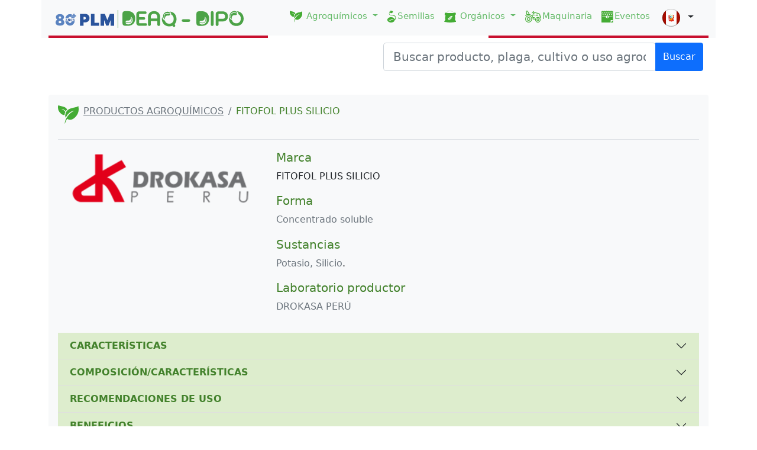

--- FILE ---
content_type: text/html;charset=UTF-8
request_url: https://www.agroquimicos-organicosplm.com/peru/fitofol_plus_silicio/223/1/13953/13/3
body_size: 31204
content:
<!DOCTYPE html>

<html>
<head>
 <meta name="viewport" content="width=device-width, initial-scale=1, shrink-to-fit=no">
 <meta http-equiv="x-ua-compatible" content="ie=edge">
 <meta http-equiv="Content-Type" content="text/html; charset=utf-8">
 <meta name="robots" content="index,follow">
 
  <link rel="Shortcut Icon" href="/images/favicon.ico" /> 
 
  <link rel="alternate" hreflang="es-MX" href="https://www.agroquimicos-organicosplm.com/" />
	    
  <link rel="alternate" hreflang="es-CO" href="https://www.agroquimicos-organicosplm.com/colombia/" />
  <link rel="alternate" hreflang="es-EC" href="https://www.agroquimicos-organicosplm.com/ecuador/" />
  <link rel="alternate" hreflang="es-PE" href="https://www.agroquimicos-organicosplm.com/peru/" />
  <link rel="alternate" hreflang="x-default" href="https://www.agroquimicos-organicosplm.com/" />
 

 <title>FITOFOL PLUS SILICIO | PLM - Agroquímico</title>
 <meta name="description" content="FITOFOL PLUS SILICIO">
 <meta name="keywords"  content="FITOFOL PLUS SILICIO, Diccionario de Especialidades Agroquímicas - DEAQ">
 
 
 <link rel=“canonical” href="https://www.agroquimicos-organicosplm.com/peru/fitofol_plus_silicio/223/1/13953/13/3"/> 


<link rel="stylesheet" type="text/css" href="/css/main.css"/>
<link rel="stylesheet" type="text/css" href="/bootstrap/dist/css/bootstrap.min.css"/>
<link rel="stylesheet" type="text/css" href="/css/estilos-deaq.css"/>
<link rel="stylesheet" type="text/css" href="/css/estilos-dipo.css"/>
       <!-- Iconos -->
    <link rel="stylesheet" type="text/css" href="/fontawesome/all.css">

<script src="/bootstrap/dist/js/jquery-3.5.1.min.js"></script>
<script src="/bootstrap/dist/js/bootstrap.min.js"></script>
<script src="/bootstrap/dist/js/typeahead.bundle.js"></script>




<script src="/data/per.js?v4"></script>

<script src="/js/autocomplite.js?v2"></script>
<script src="/js/main.js"></script>

    
    <!-- Global site tag (gtag.js) - Google Analytics -->
     <script async src="https://www.googletagmanager.com/gtag/js?id=UA-22228735-5"></script>
    <script>
      window.dataLayer = window.dataLayer || [];
      function gtag(){dataLayer.push(arguments);}
      gtag('js', new Date());

      gtag('config', 'UA-22228735-5');
    </script>
	
 	<!-- Geo tags-->
        <meta name="geo.region" content="MX-DIF" />
        <meta name="geo.placename" content="Mexico City" />
        <meta name="geo.position" content="19.362755;-99.180732" />
        <meta name="ICBM" content="19.362755, -99.180732" />
    <!--End Geo Tags -->   

    <!-- Dublin Core Metadata -->
         <link rel="schema.DC" href="http://purl.org/dc/elements/1.1/" />
        <link rel="schema.DCTERMS" href="http://purl.org/dc/terms/" />
        <meta name="DC.language" scheme="DCTERMS.ISO639-2"  content="spa" />
        <meta name="DC.type" scheme="DCMIType" content="Text" />
        <meta name="DC.format" content="text/html;  charset=UTF-8" />
        <meta name="DC.identifier" scheme="DCTERMS.URI" content="http:///" />
        <meta name="DC.date.created" scheme="DCTERMS.W3CDTF" content="2011-10-17" />
        <meta name="DC.date.modified" scheme="DCTERMS.W3CDTF" content="2011-10-17" />
        <meta name="DC.title" lang="es" content="Diccionario de Especialidades Agroqu&iacute;micas DEAQ" />
        <meta name="DC.subject" lang="es" content="" />
        <meta name="DC.description" lang="es" content="" />
        <meta name="DC.publisher" content="Diccionario de Especialidades Agroqu&iacute;micas DEAQ" />
        <meta name="DC.contributor" content="Diccionario de Especialidades Agroqu&iacute;micas DEAQ" />
        <meta name="DC.rights" content="Permission to reproduce may be required - contact resource owner." />
    <!-- End Dublin Core Metadata -->


    <!-- Facebook Pixel Code -->
     <script>
      !function(f,b,e,v,n,t,s)
      {if(f.fbq)return;n=f.fbq=function(){n.callMethod?
      n.callMethod.apply(n,arguments):n.queue.push(arguments)};
      if(!f._fbq)f._fbq=n;n.push=n;n.loaded=!0;n.version='2.0';
      n.queue=[];t=b.createElement(e);t.async=!0;
      t.src=v;s=b.getElementsByTagName(e)[0];
      s.parentNode.insertBefore(t,s)}(window, document,'script',
      'https://connect.facebook.net/en_US/fbevents.js');
      fbq('init', '457636954708484');
      fbq('track', 'PageView');
    </script>
    <noscript><img height="1" width="1" style="display:none"
      src="https://www.facebook.com/tr?id=457636954708484&ev=PageView&noscript=1"
    /></noscript>
  <!-- End Facebook Pixel Code -->




<!-- Other javascript, css source files -->


<script>
/*<![CDATA[*/


var _country = "peru";
var _collectionType="deaq";
let sectionName = null;

/*]]>*/
</script>

</head>
<body>
    <header>

<div class="container-md bg-light">
    <nav class="navbar navbar-expand-lg navbar-light bg-light border-peru">
	  <div class="container-fluid">
	    <a class="navbar-brand" href="/peru">
		    <img src="/images/logoHeader5.svg" alt="logo"   class="d-inline-block align-text-top logo-m"> 
		      
		</a>
		 <div class="dropdown country-mobile">
		            <button class="btn btn-default dropdown-toggle" type="button" id="dropdownMenuButton1" data-bs-toggle="dropdown" aria-expanded="false">
		             <img class="flag-icon me-1" src="/images/flag-peru.svg" width="30"/>
		             <!--   <span th:if="${country == 'mexico'}">México</span>
		              <span th:if="${country == 'ecuador'}">Ecuador</span>
		              <span th:if="${country == 'peru'}">Perú</span>
		              <span th:if="${country == 'colombia'}">Colombia</span>
		              -->
		              
		             </button>
		            <ul class="dropdown-menu" aria-labelledby="dropdownMenuButton1">
		                <li>
		                    <a class="dropdown-item" href="/"> <img class="flag-icon me-1" src="/images/flag-mexico.svg" width="30"/> <span></span></a>
		                </li>
		                <li>
		                    <a class="dropdown-item" href="/ecuador"> <img class="flag-icon me-1" src="/images/flag-ecuador.svg" width="30"/><span></span></a>
		                </li>
		                <li>
		                    <a class="dropdown-item active" href="/peru"> <img class="flag-icon me-1" src="/images/flag-peru.svg" width="30"/><span></span></a>
		                </li>
		                <li>
		                    <a class="dropdown-item" href="/colombia"> <img class="flag-icon me-1" src="/images/flag-colombia.svg" width="30"/> <span></span></a>
		                </li>
		            </ul>
		</div>
	    <button class="navbar-toggler" type="button" data-bs-toggle="collapse" data-bs-target="#navbarSupportedContent" aria-controls="navbarSupportedContent" aria-expanded="false" aria-label="Toggle navigation">
	      <span class="navbar-toggler-icon"></span>
	    </button>
	    <div class="collapse navbar-collapse" id="navbarSupportedContent">
	      <ul class="navbar-nav me-auto mb-2 mb-lg-0">
	       
	      </ul>
	      <div class="d-flex">
	           <ul class="navbar-nav me-auto mb-2 mb-lg-0">
		        
		        <li class="nav-item dropdown">
		          <a class="nav-link dropdown-toggle" href="#" id="navbarDropdown" role="button" data-bs-toggle="dropdown" aria-expanded="false">
		            <img class="img-nav-item" src="/images/iconoBuscadorProductA.svg" alt=""> Agroquímicos
		          </a>
		          <ul class="dropdown-menu" aria-labelledby="navbarDropdown">
		            <li><a class="dropdown-item" href="/peru/productos-agroquimicos"  >Productos</a></li>
		            <li><a class="dropdown-item" href="/peru/ingredientes-activos-deaq"  >Ingredientes Activos</a></li>
		            <li><a class="dropdown-item" href="/peru/cultivos-agroquimicos"  >Cultivos</a></li>
		            <li><a class="dropdown-item" href="/peru/usos-agroquimicos"  >Usos</a></li>
		            <li><a class="dropdown-item" href="/peru/empresas-deaq"  >Empresas</a></li>
					<li><a class="dropdown-item" href="/peru/blanco-biologico-deaq">Plagas</a></li>
		            
		          </ul>
		        </li>
		        <li class="nav-item">
		          <a class="nav-link"  aria-current="page" href="/peru/semillas">
		            <img class="img-nav-item" src="/images/iconoSemillas.svg" alt="">Semillas
		          </a>
		        </li>  
		        
		         
		        <li class="nav-item dropdown">
		          <a class="nav-link dropdown-toggle" href="#" id="navbarDropdown" role="button" data-bs-toggle="dropdown" aria-expanded="false">
		            <img class="img-nav-item" src="/images/iconoBuscadorProductO.svg" alt=""> Orgánicos
		          </a>
		          <ul class="dropdown-menu" aria-labelledby="navbarDropdown">
		            <li><a class="dropdown-item" href="/peru/productos-organicos"  >Productos</a></li>
		            <li><a class="dropdown-item" href="/peru/ingredientes-activos-dipo"  >Ingredientes Activos</a></li>
		            <li><a class="dropdown-item" href="/peru/cultivos-organicos"  >Cultivos</a></li>
		            <li><a class="dropdown-item" href="/peru/usos-organicos"  >Usos</a></li>
		            <li><a class="dropdown-item" href="/peru/empresas-dipo"  >Empresas</a></li>
					<li><a class="dropdown-item" href="/peru/blanco-biologico-dipo">Plagas</a></li>
		            
		            
		          </ul>
		        </li>
		        <li class="nav-item">
		          <a class="nav-link" aria-current="page" href="/peru/maquinaria">
		            <img class="img-nav-item" src="/images/iconoMaquinaria.svg" alt="">Maquinaria
		          </a>
		        </li>
		         
		         <li class="nav-item">
		          <a class="nav-link"  href="/peru/eventos">
		            <img class="img-nav-item" src="/images/iconoEventos.svg" alt="">Eventos
		          </a>
		        </li>
		        
		        
		     
		      </ul>
		      
		        <div class="dropdown country-desktop">
		            <button class="btn btn-default dropdown-toggle" type="button" id="dropdownMenuButton1" data-bs-toggle="dropdown" aria-expanded="false">
		             <img class="flag-icon me-1" src="/images/flag-peru.svg" width="30"/>
		             <!--   <span th:if="${country == 'mexico'}">México</span>
		              <span th:if="${country == 'ecuador'}">Ecuador</span>
		              <span th:if="${country == 'peru'}">Perú</span>
		              <span th:if="${country == 'colombia'}">Colombia</span>
		              -->
		              
		             </button>
		            <ul class="dropdown-menu" aria-labelledby="dropdownMenuButton1">
		                <li>
		                    <a class="dropdown-item" href="/"> <img class="flag-icon me-1" src="/images/flag-mexico.svg" width="30"/> <span>México</span></a>
		                </li>
		                <li>
		                    <a class="dropdown-item" href="/ecuador"> <img class="flag-icon me-1" src="/images/flag-ecuador.svg" width="30"/><span>Ecuador</span></a>
		                </li>
		                <li>
		                    <a class="dropdown-item active" href="/peru"> <img class="flag-icon me-1" src="/images/flag-peru.svg" width="30"/><span>Perú</span></a>
		                </li>
		                <li>
		                    <a class="dropdown-item" href="/colombia"> <img class="flag-icon me-1" src="/images/flag-colombia.svg" width="30"/> <span>Colombia</span></a>
		                </li>
		            </ul>
		        </div>
	      </div>
	    </div>
	  </div>
	</nav>
    
</div>


</header>
    
	
	
	<div class="container-md " role="main">
	      <div class="row">
            <div class="col">
                 <div class="float-end col-6 p-2 search-md" >
                    
                         <div class="input-group mb-3" id="the-basics" >
                              <input type="text" id="typeahead" class="form-control form-control-sm form-control-lg txt-search" placeholder="Buscar producto, plaga, cultivo o uso agroquímico">
                              <button class="btn btn-primary btn-search boton-buscar" type="button">Buscar</button>
                         </div>
                 </div>
            </div>
          </div>
	</div>
	    
    <section>
    
    <div class="container-md " role="main">
	      <div class="row">
            <div class="col">
        
		        <article><div id="home-main-content">
    	<div class="my-3 p-3 bg-light rounded">
    	 	
    	 	<div class="border-bottom pb-2 mb-0">
		      <nav aria-label="breadcrumb">
				  <ol class="breadcrumb">
				    <li class=""><img class="bd-placeholder-img flex-shrink-0 me-2 rounded tit_cuadritos"  src="/images/iconoBuscadorProductA.svg"  alt=""> </li>
				     <li class="breadcrumb-item"><a href="">PRODUCTOS AGROQUÍMICOS</a></li>
				    <li class="breadcrumb-item active" aria-current="page" >FITOFOL PLUS SILICIO</li>
				  </ol>
			  </nav> 
			</div>
			
			
			
			<div class="row">
			 
			 <div class="col-md-4 col-sm-12">
				 <div  class="text-center contentPS">
					 <img class="bd-placeholder-img flex-shrink-0 rounded pt-3"   src="https://www.plmconnection.com/plmservices/AgroSearchEngine/Perú/DEAQ13/logos/384x512/DROKASA_PERU.png"  alt="FITOFOL PLUS SILICIO" >
					 
				 </div>
				 
			 </div>	
			 <div  class="col-md-8 col-sm-12 info-ipp-pricipal">
				 <h5 >Marca</h5>
				 <p >FITOFOL PLUS SILICIO</p>
				 
				 <h5 >Forma</h5>
				 <p class="text-muted time" >Concentrado soluble</p>
				 
				 <h5 >Sustancias</h5>
				 <p>
					 <span class="text-muted time" >Potasio, </span><span class="text-muted time" >Silicio</span>.</h6>
			     </p>
			     
			     <h5 >Laboratorio productor</h5>
			         <p> <span class="text-muted time">DROKASA PERÚ</p>
			    <p><span class="text-muted time"><a href="" id="web_page" target="_BLANK"></a></span></p>

				
				
			      
			 </div>
				
				
            </div>
            
            <div class="col-sm-12 accordionTwo pt-3">
            
            	<div class="accordion accordion-flush" id="accordionFlush">
            	  
				  <div class="accordion-item">
				    <h2 class="accordion-header" id="flush-heading0" >
				      <button class="accordion-button collapsed" type="button" data-bs-toggle="collapse" data-bs-target="#flush-collapse0" aria-expanded="false" aria-controls="flush-collapse0" data-divisionid="223" data-categoryid="1" data-productid="13953" data-pharmaformid="13" data-attributeid="2">CARACTERÍSTICAS</button>
				    </h2>
				    <div id="flush-collapse0" class="accordion-collapse collapse bg-light" aria-labelledby="flush-headingOne" data-bs-parent="#accordionFlush">
				      <div class="accordion-body"><p><html>
 <head></head>
 <body>
  <p class="Normal_Normal"><span class="Rubros---Bold">CARACTERÍSTICAS</span></p>
  <p class="Normal_Normal">FITOFOL PLUS SILICIO es un fertilizante foliar fortificante promotor de “Resistencia mecánica” a base de óxido de silicio.</p>
  <p class="Normal_Normal">Cuando las plantas transpiran, pierden el agua absorbida, mientras que el Silicio se inmoviliza en forma de cristales de Silicio, formando una barrera protectora al acumularse debajo de la cutícula de las hojas, tallos y frutos; ofrece una “Resistencia mecánica” a factores adversos de la producción como heladas, estrés, plagas y enfermedades.</p>
  <p class="Normal_Normal">El potasio contenido en FITOFOL PLUS SILICIO es especialmente útil en la fase de maduración y engorde de los frutos, es indispensable para la formación y transporte de azúcares. Hace disminuir la transpiración y contribuye a mantener la turgencia celular.</p>
  <p class="Normal_Normal">El Silicio fortalece la planta frente a situaciones de estrés biótico (plagas y enfermedades) y abiótico (metales pesados, toxicidad salina, etc). Forma una barrera protectora en la superficie de las hojas que dificulta el ataque de las plagas y enfermedades, especialmente si es aplicado vía foliar, ejerce una resistencia mecánica a la mordedura de insectos y la penetración de hongos. Aumenta la actividad de las enzimas antioxidantes y reduce la tasa de transpiración, lo que permite un mayor aprovechamiento del agua.</p>
  <p class="Normal_Normal">De la misma forma, reduce la asimilación de Sodio, mejorando la relación de absorción K/Na. Esto hace disminuir la toxicidad del Sodio en el interior de la planta.</p>
  <p class="Normal_Normal">El silicio actúa en las siguientes funciones de la planta:</p>
  <p class="Bando_Bandos">• Incide en la acumulación y movilización de reservas de carbohidratos, mejorando su distribución.</p>
  <p class="Bando_Bandos">• Crea gradientes minerales necesarios para el transporte de nutrientes desde el suelo a los tejidos vegetales, controlando la absorción de sodio.</p>
  <p class="Normal_Normal">El Silicio incrementa:</p>
  <p class="Bando_Bandos">• La eficiencia fotosintética.</p>
  <p class="Bando_Bandos">• La activación de enzimas antioxidativas.</p>
  <p class="Bando_Bandos">• La osmosis y los gradientes minerales del suelo a los tejidos vegetales.</p>
  <p class="Bando_Bandos">• La respuesta fitohormonal.</p>
 </body>
</html></p></div>
				    </div>
				  </div>
            	  
				  <div class="accordion-item">
				    <h2 class="accordion-header" id="flush-heading1" >
				      <button class="accordion-button collapsed" type="button" data-bs-toggle="collapse" data-bs-target="#flush-collapse1" aria-expanded="false" aria-controls="flush-collapse1" data-divisionid="223" data-categoryid="1" data-productid="13953" data-pharmaformid="13" data-attributeid="3">COMPOSICIÓN/CARACTERÍSTICAS</button>
				    </h2>
				    <div id="flush-collapse1" class="accordion-collapse collapse bg-light" aria-labelledby="flush-headingOne" data-bs-parent="#accordionFlush">
				      <div class="accordion-body"><p><html>
 <head></head>
 <body>
  <p class="Normal_Normal"><span class="Rubros---Bold">COMPOSICIÓN QUÍMICA</span></p>
  <p class="Normal_Normal"><span class="Bold">Nombre común: </span>Potasio, silicio.</p>
  <p class="Normal_Normal"><span class="Bold">Nombre químico:</span></p>
  <p class="Bando_Bandos">• K<span class="Subindice">2</span>O: Óxido de potasio.</p>
  <p class="Bando_Bandos">• SiO<span class="Subindice">2</span>: Óxido de silicio.</p>
  <p class="Normal_Normal"><span class="Bold">Concentración</span></p>
  <p class="Bando_Bandos">• Potasio 10% K<span class="Subindice">2</span>O p/p</p>
  <p class="Bando_Bandos">• Silicio 7% SiO<span class="Subindice">2</span> p/p</p>
 </body>
</html></p></div>
				    </div>
				  </div>
            	  
				  <div class="accordion-item">
				    <h2 class="accordion-header" id="flush-heading2" >
				      <button class="accordion-button collapsed" type="button" data-bs-toggle="collapse" data-bs-target="#flush-collapse2" aria-expanded="false" aria-controls="flush-collapse2" data-divisionid="223" data-categoryid="1" data-productid="13953" data-pharmaformid="13" data-attributeid="6">RECOMENDACIONES DE USO</button>
				    </h2>
				    <div id="flush-collapse2" class="accordion-collapse collapse bg-light" aria-labelledby="flush-headingOne" data-bs-parent="#accordionFlush">
				      <div class="accordion-body"><p><html>
 <head></head>
 <body>
  <p class="Normal_Normal"><span class="Rubros---Bold">CUADRO DE USOS</span></p>
  <table id="table121" class="Tabla-b-sica">
   <thead>
    <tr class="Tabla-b-sica">
     <td class="Tabla-b-sica">
      <p class="Tablas_Tabla-centrado"><span class="Tabla_Tabla-bold">CULTIVOS</span></p></td>
     <td class="Tabla-b-sica">
      <p class="Tablas_Tabla-centrado"><span class="Tabla_Tabla-bold">DOSIS FOLIAR</span></p></td>
     <td class="Tabla-b-sica">
      <p class="Tablas_Tabla-centrado"><span class="Tabla_Tabla-bold">DOSIS AL SUELO</span></p></td>
    </tr>
   </thead>
   <tbody>
    <tr class="Tabla-b-sica">
     <td class="Tabla-b-sica">
      <p class="Tablas_Tabla"><span class="Tabla_Tabla-bold">Ají, páprika, piquillo, cebolla, ajo, zapallo, sandía, papa, tomate, arroz, alcachofa, espárrago</span></p></td>
     <td class="Tabla-b-sica">
      <p class="Tablas_Tabla-centrado">0.5 – 1.5</p>
      <p class="Tablas_Tabla-centrado">L/200 L</p></td>
     <td class="Tabla-b-sica">
      <p class="Tablas_Tabla-centrado">5 – 10</p>
      <p class="Tablas_Tabla-centrado">L/ha</p></td>
    </tr>
    <tr class="Tabla-b-sica">
     <td class="Tabla-b-sica">
      <p class="Tablas_Tabla"><span class="Tabla_Tabla-bold">Cítricos, palto, mango, café, papayo, vid, melocotón</span></p></td>
     <td class="Tabla-b-sica">
      <p class="Tablas_Tabla-centrado">0.5 – 1.5</p>
      <p class="Tablas_Tabla-centrado">L/200 L</p></td>
     <td class="Tabla-b-sica">
      <p class="Tablas_Tabla-centrado">5 – 10</p>
      <p class="Tablas_Tabla-centrado">L/ha</p></td>
    </tr>
   </tbody>
  </table>
  <p class="Normal_Normal">¡FITOFOL PLUS SILICIO Es un producto con calidad garantizada!</p>
 </body>
</html></p></div>
				    </div>
				  </div>
            	  
				  <div class="accordion-item">
				    <h2 class="accordion-header" id="flush-heading3" >
				      <button class="accordion-button collapsed" type="button" data-bs-toggle="collapse" data-bs-target="#flush-collapse3" aria-expanded="false" aria-controls="flush-collapse3" data-divisionid="223" data-categoryid="1" data-productid="13953" data-pharmaformid="13" data-attributeid="36">BENEFICIOS</button>
				    </h2>
				    <div id="flush-collapse3" class="accordion-collapse collapse bg-light" aria-labelledby="flush-headingOne" data-bs-parent="#accordionFlush">
				      <div class="accordion-body"><p><html>
 <head></head>
 <body>
  <p class="Normal_Normal"><span class="Rubros---Bold">VENTAJAS AL USAR</span> <span class="Rubros---Bold">FITOFOL PLUS SILICIO</span></p>
  <p class="Bando_Bandos">• Aumenta la “Resistencia mecánica” de las hojas, tallos y frutos a factores adversos a la producción como heladas, estrés, plagas y enfermedades.</p>
  <p class="Bando_Bandos">• Previene y corrige las deficiencias de Potasio y Silicio.</p>
  <p class="Bando_Bandos">• Mayor asimilación de Hierro y Manganeso.</p>
  <p class="Bando_Bandos">• Alivia el estrés hídrico y salino.</p>
  <p class="Bando_Bandos">• Alivia el estrés por deficiencia de fósforo y hierro.</p>
  <p class="Bando_Bandos">• Mejora la vida media de las cosechas.</p>
  <p class="Bando_Bandos">• Previene el encamado (doblado de los tallos).</p>
  <p class="Bando_Bandos">• Aumenta el crecimiento y resistencia de los tejidos.</p>
  <p class="Bando_Bandos">• Contribuye a mejorar la absorción de macro y micronutrientes por las plantas.</p>
  <p class="Bando_Bandos">• Acumula carbohidratos en cultivos como arroz, caña, pastos, tomate, algunas hortalizas, etc.</p>
  <p class="Bando_Bandos">• Aumenta el desarrollo de las plantas, lo cual posibilita una mayor producción por hectárea cultivada.</p>
  <p class="Bando_Bandos">• Mayor resistencia a la degradación y lixiviación del suelo.</p>
 </body>
</html></p></div>
				    </div>
				  </div>
            	  
				  <div class="accordion-item">
				    <h2 class="accordion-header" id="flush-heading4" >
				      <button class="accordion-button collapsed" type="button" data-bs-toggle="collapse" data-bs-target="#flush-collapse4" aria-expanded="false" aria-controls="flush-collapse4" data-divisionid="223" data-categoryid="1" data-productid="13953" data-pharmaformid="13" data-attributeid="49">MÉTODO DE PREPARACIÓN Y APLICACIÓN DEL PRODUCTO</button>
				    </h2>
				    <div id="flush-collapse4" class="accordion-collapse collapse bg-light" aria-labelledby="flush-headingOne" data-bs-parent="#accordionFlush">
				      <div class="accordion-body"><p><html>
 <head></head>
 <body>
  <p class="Normal_Normal"><span class="Rubros---Bold">MODO DE APLICACIÓN</span></p>
  <p class="Normal_Normal">FITOFOL PLUS Silicio se prepara diluyendo la dosis indicada en un recipient previo con agua, luego esta solución se lleva al cilindro o mochila según sea el caso y se completa con agua hasta alcanzar el volumen requerido, se agita y se procede a la aplicación.</p>
  <p class="Normal_Normal">Recomendamos seguir la siguiente secuencia de mezcla: 1 agua, 2. FITOFOL PLUS Silicio y 3. Plaguicida.</p>
  <p class="Normal_Normal"><span class="Bold">Nota:</span></p>
  <p class="Bando_Bandos">• No presenta fitotoxicidad en la planta ni presenta problemas de mezcla con otros productos.</p>
  <p class="Bando_Bandos">• Único en el mercado con pH menor de 12 y de aplicación recomendada vía foliar.</p>
 </body>
</html></p></div>
				    </div>
				  </div>
            	  
				  <div class="accordion-item">
				    <h2 class="accordion-header" id="flush-heading5" >
				      <button class="accordion-button collapsed" type="button" data-bs-toggle="collapse" data-bs-target="#flush-collapse5" aria-expanded="false" aria-controls="flush-collapse5" data-divisionid="223" data-categoryid="1" data-productid="13953" data-pharmaformid="13" data-attributeid="60">FORMULADOR Y DISTRIBUIDOR</button>
				    </h2>
				    <div id="flush-collapse5" class="accordion-collapse collapse bg-light" aria-labelledby="flush-headingOne" data-bs-parent="#accordionFlush">
				      <div class="accordion-body"><p><html>
 <head></head>
 <body>
  <p class="Normal_Normal"><span class="Rubros---Bold">DISTRIBUIDOR</span></p>
  <p class="Pie">DROKASA PERÚ S.A.</p>
 </body>
</html></p></div>
				    </div>
				  </div>
            	  
				  <div class="accordion-item">
				    <h2 class="accordion-header" id="flush-heading6" >
				      <button class="accordion-button collapsed" type="button" data-bs-toggle="collapse" data-bs-target="#flush-collapse6" aria-expanded="false" aria-controls="flush-collapse6" data-divisionid="223" data-categoryid="1" data-productid="13953" data-pharmaformid="13" data-attributeid="65">PROPIEDADES</button>
				    </h2>
				    <div id="flush-collapse6" class="accordion-collapse collapse bg-light" aria-labelledby="flush-headingOne" data-bs-parent="#accordionFlush">
				      <div class="accordion-body"><p><html>
 <head></head>
 <body>
  <p class="Normal_Normal"><span class="Rubros---Bold">PROPIEDADES FÍSICAS Y QUÍMICAS</span></p>
  <p class="Normal_Normal"><span class="Bold">Apariencia: </span>Líquido.</p>
  <p class="Normal_Normal"><span class="Bold">pH: </span>11.9</p>
  <p class="Normal_Normal"><span class="Bold">Densidad: </span>1.2 g/cc</p>
 </body>
</html></p></div>
				    </div>
				  </div>
				
				</div>
				            
            </div>
            
			
					<div class="col-md-12 mt-5">
						
						
						
						<div>
							
							<div class="d-flex justify-content-center w-100" >
								<div class="d-flex align-items-center p-2 my-2 text-white bg-purple rounded shadow-sm" style="background-color: #de996e; border-radius: 15px !important; text-align: justify;">
								<img src="/images/ipp-no-actualizada.png" width="40" height="40" alt="">
								<div class="lh-1 p-3"> 
									<p class="h6 mb-0 ml-3 text-white lh-1"> La información mostrada corresponde a la última Ficha Técnica (información para prescribir amplia) proporcionada por el laboratorio, por lo que podría no estar actualizada</p>
								
								</div>
								</div>
							</div>
						
						</div>
					
				</div>


    	</div>
    
    </div></article>
		    </div>
		   </div>
     </div>
    </section>
    
    <footer>
	 
     <div class="container-md bg-light mt-2">

        <div class="footer-top">
          <div class="container">
          
            <!-- MEX -->
        	<div  class="row ng-star-inserted" >
		        <div class="col-md-4 col-lg-4 footer-about wow fadeInUp animated" style="visibility: visible; animation-name: fadeInUp;">
		        	 
		        	 
		        	<img height="28px" src="/images/flag-peru.svg" > 
		        	 
		        		
		        	&nbsp;&nbsp;&nbsp; <img  src="/images/logoFooter4.svg" alt="logo-footer" class="logo-footer">
		        	<p> Con 28 años de presencia ininterrumpida en el mercado agrícola, hemos logrado hoy día contar con el prestigio, posicionamiento y reconocimiento de la industria y usuarios, por lo cual esta obra es considerada... La Herramienta indispensable para el profesional del campo. </p>
		        	
		        </div>
			    <div class="col-md-4 col-lg-4 offset-lg-1 footer-contact wow fadeInDown animated" style="visibility: visible; animation-name: fadeInUp;">
			      	<h3> Contacto </h3>
			      	
			      	
			      	<p><i class="fas fa-map-marker-alt"></i>Edificio WeWork, Calle Andrés Reyes 338 – Piso 2 San Isidro</p>
			      	
			      	
			      	
			      	<!--<p th:if="${country == 'mexico'}"><i class="fas fa-phone"></i>+52 (55) 5480 7872, +52 (55) 5480 7800</p>-->
			      	
			      	
			      	<p><i class="fab fa-whatsapp"></i> (+51) 980-523-714</p>
			      	
			      	
			      	
			      	
			      	<p><i class="fas fa-envelope"></i><span><a href="mailto:giulio.ormeno@grupoplm.com">giulio.ormeno@grupoplm.com</a></span></p>
			      	
			      	
			      	
			    </div>
	   			<div class="col-md-4 col-lg-3 footer-social wow fadeInUp animated" style="visibility: visible; animation-name: fadeInUp;">
	   				<h3>Síguenos</h3>
	   				<p>
	   					<span class="ng-star-inserted">
			   				
		   				</span>
		   				<span class="ng-star-inserted">
		   					<a  target="_blank" style="color: #007bb5;" href="https://www.linkedin.com/company/plm-latinoamerica/"><i class="fab fa-linkedin-in"></i>
		   					</a>
		   				</span>
		   			</p>
		   			<a target="_blank" style="color: #55acee;" href="https://qr.page/g/5cTY6dJqfDO">
			  	
		   				<img  height="88px" src="/images/QR_APP_DEAQ_PERU.jpeg" > 
		   			</a>
		   		</div>
		   	</div>
		  
		    
		  </div>
		  
        </div>
        
     </div>

</footer>
    
   
</body>
</html>

<script type="text/javascript">

	$(document).ready(function(){
		
		
		$('.accordion-button').on('click',function(){
			
			console.log($(this).attr("data-divisionid"));

			var params = {url:'/trackingEngine/'+_country+'/trackingAttributeGroup'};
					
		    params.data = {
		    		'DivisionId':parseInt($(this).attr("data-divisionid")),
		    		'CategoryId':parseInt($(this).attr("data-categoryid")),
		    		'ProductId':parseInt($(this).attr("data-productid")),
		    		'PharmaFormId':parseInt($(this).attr("data-pharmaformid")),
		    		'AttributeGroupId':parseInt($(this).attr("data-attributeid")),
		    		
		    }
		  
		    $.when( $plm.services.postAjax( params ) ).then(function( response ){
				console.log( response );
			});
		    
		    
	  });
		
		
		
	});

</script>
<!--<script th:src="@{/js/findWeb.js}"></script>-->


--- FILE ---
content_type: application/javascript
request_url: https://www.agroquimicos-organicosplm.com/data/per.js?v4
body_size: 400609
content:
var itemsAuto = [
  {
    "Label": "ABAFIN 1.8 EC",
    "Key": 4883,
    "Category": "Producto",
    "Collection": "DEAQ"
  },
  {
    "Label": "ABAFIN 3.6 EC",
    "Key": 13789,
    "Category": "Producto",
    "Collection": "DEAQ"
  },
  {
    "Label": "ABAMEX",
    "Key": 4884,
    "Category": "Producto",
    "Collection": "DEAQ"
  },
  {
    "Label": "ABECTINA 1.8% EC",
    "Key": 10128,
    "Category": "Producto",
    "Collection": "DEAQ"
  },
  {
    "Label": "ABETTOR",
    "Key": 14996,
    "Category": "Producto",
    "Collection": "DEAQ"
  },
  {
    "Label": "ABONOFOL 11-8-6",
    "Key": 4889,
    "Category": "Producto",
    "Collection": "DEAQ"
  },
  {
    "Label": "ABONOFOL 20-20-20",
    "Key": 4890,
    "Category": "Producto",
    "Collection": "DEAQ"
  },
  {
    "Label": "ABONOFOL 30-10-10",
    "Key": 4891,
    "Category": "Producto",
    "Collection": "DEAQ"
  },
  {
    "Label": "ABSOLUTE 60 SC",
    "Key": 4892,
    "Category": "Producto",
    "Collection": "DEAQ"
  },
  {
    "Label": "ABTIN",
    "Key": 4894,
    "Category": "Producto",
    "Collection": "DEAQ"
  },
  {
    "Label": "ACAPELA 25 SC",
    "Key": 11765,
    "Category": "Producto",
    "Collection": "DEAQ"
  },
  {
    "Label": "ACARE 1.8% EC",
    "Key": 4896,
    "Category": "Producto",
    "Collection": "DEAQ"
  },
  {
    "Label": "ACARISIL 110 SC",
    "Key": 10129,
    "Category": "Producto",
    "Collection": "DEAQ"
  },
  {
    "Label": "ACARISIL GOLD 188 SC",
    "Key": 12796,
    "Category": "Producto",
    "Collection": "DEAQ"
  },
  {
    "Label": "ACARISTOP",
    "Key": 10130,
    "Category": "Producto",
    "Collection": "DEAQ"
  },
  {
    "Label": "ACARMAX 110 SC",
    "Key": 13887,
    "Category": "Producto",
    "Collection": "DEAQ"
  },
  {
    "Label": "ACARSTIN L 600",
    "Key": 4897,
    "Category": "Producto",
    "Collection": "DEAQ"
  },
  {
    "Label": "ACCESS BORO",
    "Key": 12709,
    "Category": "Producto",
    "Collection": "DEAQ"
  },
  {
    "Label": "ACCESS CALCIO",
    "Key": 12909,
    "Category": "Producto",
    "Collection": "DEAQ"
  },
  {
    "Label": "ACCESS CALCIO-BORO",
    "Key": 12710,
    "Category": "Producto",
    "Collection": "DEAQ"
  },
  {
    "Label": "ACCESS HIERRO",
    "Key": 12711,
    "Category": "Producto",
    "Collection": "DEAQ"
  },
  {
    "Label": "ACCESS MAGNESIO",
    "Key": 12712,
    "Category": "Producto",
    "Collection": "DEAQ"
  },
  {
    "Label": "ACCESS MANGANESO",
    "Key": 12713,
    "Category": "Producto",
    "Collection": "DEAQ"
  },
  {
    "Label": "ACCESS MICROMIX",
    "Key": 12714,
    "Category": "Producto",
    "Collection": "DEAQ"
  },
  {
    "Label": "ACCESS MOLIBDENO",
    "Key": 12715,
    "Category": "Producto",
    "Collection": "DEAQ"
  },
  {
    "Label": "ACCESS ZINC",
    "Key": 12716,
    "Category": "Producto",
    "Collection": "DEAQ"
  },
  {
    "Label": "ACCOMPLISH LM",
    "Key": 14905,
    "Category": "Producto",
    "Collection": "DEAQ"
  },
  {
    "Label": "ACEFAN 75 SP",
    "Key": 12888,
    "Category": "Producto",
    "Collection": "DEAQ"
  },
  {
    "Label": "ACETACROP 200 SP",
    "Key": 14481,
    "Category": "Producto",
    "Collection": "DEAQ"
  },
  {
    "Label": "ACETAKILL PREMIUN",
    "Key": 14482,
    "Category": "Producto",
    "Collection": "DEAQ"
  },
  {
    "Label": "ACETHION 75 PS",
    "Key": 4900,
    "Category": "Producto",
    "Collection": "DEAQ"
  },
  {
    "Label": "ACID PH5",
    "Key": 11754,
    "Category": "Producto",
    "Collection": "DEAQ"
  },
  {
    "Label": "ÁCIDO HÚMICO GRANULADO",
    "Key": 15673,
    "Category": "Producto",
    "Collection": "DEAQ"
  },
  {
    "Label": "ACIDYF",
    "Key": 4901,
    "Category": "Producto",
    "Collection": "DEAQ"
  },
  {
    "Label": "ACIGIB 10%",
    "Key": 4903,
    "Category": "Producto",
    "Collection": "DEAQ"
  },
  {
    "Label": "ACRAMITE 50 WP",
    "Key": 14926,
    "Category": "Producto",
    "Collection": "DEAQ"
  },
  {
    "Label": "ACROBAT MZ",
    "Key": 4904,
    "Category": "Producto",
    "Collection": "DEAQ"
  },
  {
    "Label": "ACRONIS",
    "Key": 4905,
    "Category": "Producto",
    "Collection": "DEAQ"
  },
  {
    "Label": "ACT UP",
    "Key": 4906,
    "Category": "Producto",
    "Collection": "DEAQ"
  },
  {
    "Label": "ACTARA 25 WG",
    "Key": 4907,
    "Category": "Producto",
    "Collection": "DEAQ"
  },
  {
    "Label": "ACTELLIC 50 EC",
    "Key": 7572,
    "Category": "Producto",
    "Collection": "DEAQ"
  },
  {
    "Label": "ACTIVE",
    "Key": 13765,
    "Category": "Producto",
    "Collection": "DEAQ/DIPO"
  },
  {
    "Label": "ACTIVE",
    "Key": 14987,
    "Category": "Producto",
    "Collection": "DEAQ"
  },
  {
    "Label": "ACTIVOL 40 SG",
    "Key": 4909,
    "Category": "Producto",
    "Collection": "DEAQ/DIPO"
  },
  {
    "Label": "ADENDA",
    "Key": 14945,
    "Category": "Producto",
    "Collection": "DEAQ"
  },
  {
    "Label": "ADERAL",
    "Key": 4910,
    "Category": "Producto",
    "Collection": "DEAQ"
  },
  {
    "Label": "ADEXAR",
    "Key": 11982,
    "Category": "Producto",
    "Collection": "DEAQ"
  },
  {
    "Label": "ADHIERE",
    "Key": 4912,
    "Category": "Producto",
    "Collection": "DEAQ"
  },
  {
    "Label": "AFALON 500 SC",
    "Key": 10134,
    "Category": "Producto",
    "Collection": "DEAQ"
  },
  {
    "Label": "AGIL 100 EC",
    "Key": 10135,
    "Category": "Producto",
    "Collection": "DEAQ"
  },
  {
    "Label": "AGRISPON",
    "Key": 4924,
    "Category": "Producto",
    "Collection": "DEAQ/DIPO"
  },
  {
    "Label": "AGROCELHONE",
    "Key": 10136,
    "Category": "Producto",
    "Collection": "DEAQ"
  },
  {
    "Label": "AGROCIMAX PLUS",
    "Key": 4925,
    "Category": "Producto",
    "Collection": "DEAQ"
  },
  {
    "Label": "AGROCIMAX V",
    "Key": 4926,
    "Category": "Producto",
    "Collection": "DEAQ"
  },
  {
    "Label": "AGROGIBB",
    "Key": 10137,
    "Category": "Producto",
    "Collection": "DEAQ/DIPO"
  },
  {
    "Label": "AKARKILL 1% SL",
    "Key": 10140,
    "Category": "Producto",
    "Collection": "DEAQ/DIPO"
  },
  {
    "Label": "AKAROX 1.8 EC",
    "Key": 4936,
    "Category": "Producto",
    "Collection": "DEAQ"
  },
  {
    "Label": "AKRON 500 WG",
    "Key": 10141,
    "Category": "Producto",
    "Collection": "DEAQ"
  },
  {
    "Label": "AKTIKILL",
    "Key": 4938,
    "Category": "Producto",
    "Collection": "DEAQ"
  },
  {
    "Label": "ALBACROP",
    "Key": 14997,
    "Category": "Producto",
    "Collection": "DEAQ"
  },
  {
    "Label": "ALBATROSS 200 SC",
    "Key": 10142,
    "Category": "Producto",
    "Collection": "DEAQ"
  },
  {
    "Label": "ALCACHOFA PRINCESS F1",
    "Key": 13978,
    "Category": "Producto",
    "Collection": "DEAQ"
  },
  {
    "Label": "ALERTA 80 PM",
    "Key": 14483,
    "Category": "Producto",
    "Collection": "DEAQ"
  },
  {
    "Label": "ALEX CU",
    "Key": 14998,
    "Category": "Producto",
    "Collection": "DEAQ"
  },
  {
    "Label": "ALFACROP 100 EC",
    "Key": 14484,
    "Category": "Producto",
    "Collection": "DEAQ"
  },
  {
    "Label": "ALFAKLING 10 EC",
    "Key": 4941,
    "Category": "Producto",
    "Collection": "DEAQ"
  },
  {
    "Label": "ALFAMATRIX 10 EC",
    "Key": 4942,
    "Category": "Producto",
    "Collection": "DEAQ"
  },
  {
    "Label": "ALFAMIL 10 EC",
    "Key": 10143,
    "Category": "Producto",
    "Collection": "DEAQ"
  },
  {
    "Label": "ALFAR 10 PM",
    "Key": 4943,
    "Category": "Producto",
    "Collection": "DEAQ"
  },
  {
    "Label": "ALGA 300",
    "Key": 15674,
    "Category": "Producto",
    "Collection": "DEAQ"
  },
  {
    "Label": "ALGA 600",
    "Key": 15675,
    "Category": "Producto",
    "Collection": "DEAQ"
  },
  {
    "Label": "ALGACHEM",
    "Key": 4944,
    "Category": "Producto",
    "Collection": "DEAQ/DIPO"
  },
  {
    "Label": "ALGAEFORTE",
    "Key": 7588,
    "Category": "Producto",
    "Collection": "DEAQ"
  },
  {
    "Label": "ALGARYS PRO",
    "Key": 11840,
    "Category": "Producto",
    "Collection": "DEAQ"
  },
  {
    "Label": "ALGAS EXPRESS",
    "Key": 14738,
    "Category": "Producto",
    "Collection": "DIPO"
  },
  {
    "Label": "ALGASOIL",
    "Key": 15696,
    "Category": "Producto",
    "Collection": "DEAQ"
  },
  {
    "Label": "ALGAX",
    "Key": 4946,
    "Category": "Producto",
    "Collection": "DEAQ"
  },
  {
    "Label": "ALGOLPE 360 EC",
    "Key": 12790,
    "Category": "Producto",
    "Collection": "DEAQ"
  },
  {
    "Label": "ALIADO",
    "Key": 4951,
    "Category": "Producto",
    "Collection": "DEAQ"
  },
  {
    "Label": "ALICERCE",
    "Key": 12654,
    "Category": "Producto",
    "Collection": "DIPO"
  },
  {
    "Label": "ALIETTE",
    "Key": 4952,
    "Category": "Producto",
    "Collection": "DEAQ"
  },
  {
    "Label": "ALIETTE 80 WG",
    "Key": 12660,
    "Category": "Producto",
    "Collection": "DEAQ"
  },
  {
    "Label": "ALINA",
    "Key": 13842,
    "Category": "Producto",
    "Collection": "DEAQ"
  },
  {
    "Label": "ALION SC",
    "Key": 10151,
    "Category": "Producto",
    "Collection": "DEAQ"
  },
  {
    "Label": "ALL CLEAR",
    "Key": 4953,
    "Category": "Producto",
    "Collection": "DEAQ"
  },
  {
    "Label": "ALLIDOR 400 EC",
    "Key": 10152,
    "Category": "Producto",
    "Collection": "DEAQ"
  },
  {
    "Label": "ALLY XP",
    "Key": 11766,
    "Category": "Producto",
    "Collection": "DEAQ"
  },
  {
    "Label": "ALPHAMAX 10 CE",
    "Key": 4956,
    "Category": "Producto",
    "Collection": "DEAQ"
  },
  {
    "Label": "ALTIVE",
    "Key": 10153,
    "Category": "Producto",
    "Collection": "DIPO"
  },
  {
    "Label": "ALTO 100 SL",
    "Key": 4957,
    "Category": "Producto",
    "Collection": "DEAQ"
  },
  {
    "Label": "ALUD",
    "Key": 12733,
    "Category": "Producto",
    "Collection": "DEAQ"
  },
  {
    "Label": "AMARELO 400 EC",
    "Key": 10154,
    "Category": "Producto",
    "Collection": "DEAQ"
  },
  {
    "Label": "AMAUTA 240 SL",
    "Key": 4964,
    "Category": "Producto",
    "Collection": "DEAQ"
  },
  {
    "Label": "AMETEC",
    "Key": 11847,
    "Category": "Producto",
    "Collection": "DEAQ"
  },
  {
    "Label": "AMETREX 50 SC",
    "Key": 10155,
    "Category": "Producto",
    "Collection": "DEAQ"
  },
  {
    "Label": "AMETSIL 50 SC",
    "Key": 4966,
    "Category": "Producto",
    "Collection": "DEAQ"
  },
  {
    "Label": "AMICAL 50 WG",
    "Key": 12668,
    "Category": "Producto",
    "Collection": "DEAQ"
  },
  {
    "Label": "AMI-CROP",
    "Key": 11755,
    "Category": "Producto",
    "Collection": "DEAQ"
  },
  {
    "Label": "A-MICSUR",
    "Key": 4967,
    "Category": "Producto",
    "Collection": "DEAQ"
  },
  {
    "Label": "A-MICSUR  MG",
    "Key": 4968,
    "Category": "Producto",
    "Collection": "DEAQ"
  },
  {
    "Label": "A-MICSUR ZN",
    "Key": 4969,
    "Category": "Producto",
    "Collection": "DEAQ"
  },
  {
    "Label": "AMIDOR 250 EC",
    "Key": 10156,
    "Category": "Producto",
    "Collection": "DEAQ"
  },
  {
    "Label": "AMINA 6",
    "Key": 4971,
    "Category": "Producto",
    "Collection": "DEAQ"
  },
  {
    "Label": "AMINACRYS 720 CS",
    "Key": 4972,
    "Category": "Producto",
    "Collection": "DEAQ"
  },
  {
    "Label": "AMINAKLING",
    "Key": 11848,
    "Category": "Producto",
    "Collection": "DEAQ"
  },
  {
    "Label": "AMINASIL 720 SL",
    "Key": 10158,
    "Category": "Producto",
    "Collection": "DEAQ"
  },
  {
    "Label": "AMINAX",
    "Key": 4973,
    "Category": "Producto",
    "Collection": "DEAQ"
  },
  {
    "Label": "AMINO CAB",
    "Key": 4975,
    "Category": "Producto",
    "Collection": "DEAQ"
  },
  {
    "Label": "AMINO GROW",
    "Key": 4976,
    "Category": "Producto",
    "Collection": "DIPO"
  },
  {
    "Label": "AMINO POWER",
    "Key": 13777,
    "Category": "Producto",
    "Collection": "DEAQ/DIPO"
  },
  {
    "Label": "AMINO Q-50",
    "Key": 15702,
    "Category": "Producto",
    "Collection": "DEAQ"
  },
  {
    "Label": "AMINO Q-Zinc",
    "Key": 15704,
    "Category": "Producto",
    "Collection": "DEAQ"
  },
  {
    "Label": "AMINOCHEM",
    "Key": 4978,
    "Category": "Producto",
    "Collection": "DEAQ"
  },
  {
    "Label": "AMINOFERT K",
    "Key": 10160,
    "Category": "Producto",
    "Collection": "DEAQ"
  },
  {
    "Label": "AMINOFOL",
    "Key": 4980,
    "Category": "Producto",
    "Collection": "DEAQ"
  },
  {
    "Label": "AMINOLOM ALGAS COMPLEX",
    "Key": 14746,
    "Category": "Producto",
    "Collection": "DIPO"
  },
  {
    "Label": "AMINOLOM ECO COMPLEX",
    "Key": 14747,
    "Category": "Producto",
    "Collection": "DIPO"
  },
  {
    "Label": "AMINOLOM MAGNESIO",
    "Key": 14741,
    "Category": "Producto",
    "Collection": "DIPO"
  },
  {
    "Label": "AMINOLOM REVERDECIENTE",
    "Key": 14742,
    "Category": "Producto",
    "Collection": "DIPO"
  },
  {
    "Label": "AMINOLOM SUPER 40",
    "Key": 14744,
    "Category": "Producto",
    "Collection": "DIPO"
  },
  {
    "Label": "AMINOLOM Zn- Mn",
    "Key": 14743,
    "Category": "Producto",
    "Collection": "DIPO"
  },
  {
    "Label": "AMINOPEZ",
    "Key": 14726,
    "Category": "Producto",
    "Collection": "DIPO"
  },
  {
    "Label": "AMINOPROM",
    "Key": 14737,
    "Category": "Producto",
    "Collection": "DIPO"
  },
  {
    "Label": "AMINOPROT 25%",
    "Key": 15452,
    "Category": "Producto",
    "Collection": "DEAQ"
  },
  {
    "Label": "AMINOPROT PLUS 38%",
    "Key": 14999,
    "Category": "Producto",
    "Collection": "DEAQ"
  },
  {
    "Label": "AMINOQUELANT CALCIO",
    "Key": 14913,
    "Category": "Producto",
    "Collection": "DEAQ"
  },
  {
    "Label": "AMINOQUELANT K LOW  PH",
    "Key": 14914,
    "Category": "Producto",
    "Collection": "DEAQ"
  },
  {
    "Label": "AMINOQUELANT Minors",
    "Key": 14915,
    "Category": "Producto",
    "Collection": "DEAQ"
  },
  {
    "Label": "AMINOQUELANT Mn",
    "Key": 14916,
    "Category": "Producto",
    "Collection": "DEAQ"
  },
  {
    "Label": "AMINOSATE B-Mo",
    "Key": 14992,
    "Category": "Producto",
    "Collection": "DEAQ"
  },
  {
    "Label": "AMINOSATE CA",
    "Key": 14991,
    "Category": "Producto",
    "Collection": "DEAQ"
  },
  {
    "Label": "AMINOSATE MG",
    "Key": 14990,
    "Category": "Producto",
    "Collection": "DEAQ"
  },
  {
    "Label": "AMINOSATE MN",
    "Key": 14989,
    "Category": "Producto",
    "Collection": "DEAQ"
  },
  {
    "Label": "AMINOSATE ZN",
    "Key": 14988,
    "Category": "Producto",
    "Collection": "DEAQ"
  },
  {
    "Label": "AMIPRID 20 SP",
    "Key": 4982,
    "Category": "Producto",
    "Collection": "DEAQ"
  },
  {
    "Label": "AMISTAR 50 WG",
    "Key": 4983,
    "Category": "Producto",
    "Collection": "DEAQ"
  },
  {
    "Label": "AMISTAR TOP",
    "Key": 4984,
    "Category": "Producto",
    "Collection": "DEAQ"
  },
  {
    "Label": "AMISTAR ZTRA",
    "Key": 10162,
    "Category": "Producto",
    "Collection": "DEAQ"
  },
  {
    "Label": "AMPLIGO",
    "Key": 11783,
    "Category": "Producto",
    "Collection": "DEAQ"
  },
  {
    "Label": "ANTIBAC 540 WP",
    "Key": 12797,
    "Category": "Producto",
    "Collection": "DEAQ"
  },
  {
    "Label": "ANTRACOL 70% PM",
    "Key": 4986,
    "Category": "Producto",
    "Collection": "DEAQ"
  },
  {
    "Label": "ANTRANEB",
    "Key": 4987,
    "Category": "Producto",
    "Collection": "DEAQ"
  },
  {
    "Label": "APIO GOLDEN SELF BLANCHING",
    "Key": 12198,
    "Category": "Producto",
    "Collection": "DEAQ"
  },
  {
    "Label": "APPLAUD",
    "Key": 4988,
    "Category": "Producto",
    "Collection": "DEAQ"
  },
  {
    "Label": "APPLAUD 40 SC",
    "Key": 12698,
    "Category": "Producto",
    "Collection": "DEAQ"
  },
  {
    "Label": "APU BIO",
    "Key": 10166,
    "Category": "Producto",
    "Collection": "DIPO"
  },
  {
    "Label": "AQUA HARVEST",
    "Key": 10167,
    "Category": "Producto",
    "Collection": "DEAQ"
  },
  {
    "Label": "AQUA HARVEST FLEX",
    "Key": 10168,
    "Category": "Producto",
    "Collection": "DEAQ"
  },
  {
    "Label": "AQUA-CAL",
    "Key": 4989,
    "Category": "Producto",
    "Collection": "DEAQ"
  },
  {
    "Label": "AQUACID",
    "Key": 4990,
    "Category": "Producto",
    "Collection": "DEAQ"
  },
  {
    "Label": "AQUAPRO",
    "Key": 10169,
    "Category": "Producto",
    "Collection": "DEAQ"
  },
  {
    "Label": "ARGUS 5% SG",
    "Key": 11703,
    "Category": "Producto",
    "Collection": "DEAQ"
  },
  {
    "Label": "ARIMEC 1.8 EC",
    "Key": 11858,
    "Category": "Producto",
    "Collection": "DEAQ"
  },
  {
    "Label": "ARIPHYLL 10 EC",
    "Key": 4997,
    "Category": "Producto",
    "Collection": "DEAQ"
  },
  {
    "Label": "ARMADA 247 SC",
    "Key": 14485,
    "Category": "Producto",
    "Collection": "DEAQ"
  },
  {
    "Label": "ARMADOR",
    "Key": 11988,
    "Category": "Producto",
    "Collection": "DEAQ"
  },
  {
    "Label": "ARMEO 200 SC",
    "Key": 4998,
    "Category": "Producto",
    "Collection": "DEAQ"
  },
  {
    "Label": "ARMHYL 90 PS",
    "Key": 4999,
    "Category": "Producto",
    "Collection": "DEAQ"
  },
  {
    "Label": "ARMOR 500 SC",
    "Key": 5000,
    "Category": "Producto",
    "Collection": "DEAQ"
  },
  {
    "Label": "ARMOR PLUS",
    "Key": 10171,
    "Category": "Producto",
    "Collection": "DEAQ"
  },
  {
    "Label": "ARMUROX",
    "Key": 14675,
    "Category": "Producto",
    "Collection": "DEAQ/DIPO"
  },
  {
    "Label": "ARPON",
    "Key": 11849,
    "Category": "Producto",
    "Collection": "DEAQ"
  },
  {
    "Label": "ARROBA 600 EC",
    "Key": 5004,
    "Category": "Producto",
    "Collection": "DEAQ"
  },
  {
    "Label": "ARROW",
    "Key": 5005,
    "Category": "Producto",
    "Collection": "DEAQ"
  },
  {
    "Label": "ARTILLERO 325 SC",
    "Key": 10172,
    "Category": "Producto",
    "Collection": "DEAQ"
  },
  {
    "Label": "ARVEJA QUANTUM",
    "Key": 12199,
    "Category": "Producto",
    "Collection": "DEAQ"
  },
  {
    "Label": "ARVEJA UTRILLO",
    "Key": 12200,
    "Category": "Producto",
    "Collection": "DEAQ"
  },
  {
    "Label": "AS FILM",
    "Key": 14748,
    "Category": "Producto",
    "Collection": "DIPO"
  },
  {
    "Label": "AS KILL",
    "Key": 14751,
    "Category": "Producto",
    "Collection": "DIPO"
  },
  {
    "Label": "AS LATEX",
    "Key": 14750,
    "Category": "Producto",
    "Collection": "DIPO"
  },
  {
    "Label": "AS TENS",
    "Key": 14749,
    "Category": "Producto",
    "Collection": "DIPO"
  },
  {
    "Label": "ASALT",
    "Key": 7607,
    "Category": "Producto",
    "Collection": "DEAQ"
  },
  {
    "Label": "ASIGNEE 400 SC",
    "Key": 10173,
    "Category": "Producto",
    "Collection": "DEAQ"
  },
  {
    "Label": "ASTROBIN",
    "Key": 5006,
    "Category": "Producto",
    "Collection": "DEAQ"
  },
  {
    "Label": "ATABRON",
    "Key": 5007,
    "Category": "Producto",
    "Collection": "DEAQ"
  },
  {
    "Label": "ATAJAL 250 SC",
    "Key": 14878,
    "Category": "Producto",
    "Collection": "DEAQ"
  },
  {
    "Label": "ATILA 500 SC",
    "Key": 10174,
    "Category": "Producto",
    "Collection": "DEAQ"
  },
  {
    "Label": "ATLAS 105",
    "Key": 12245,
    "Category": "Producto",
    "Collection": "DEAQ"
  },
  {
    "Label": "ATLAS 777",
    "Key": 13832,
    "Category": "Producto",
    "Collection": "DEAQ"
  },
  {
    "Label": "ATON AZ",
    "Key": 5009,
    "Category": "Producto",
    "Collection": "DEAQ"
  },
  {
    "Label": "ATON Fe",
    "Key": 5010,
    "Category": "Producto",
    "Collection": "DEAQ/DIPO"
  },
  {
    "Label": "ATON MN",
    "Key": 5011,
    "Category": "Producto",
    "Collection": "DEAQ"
  },
  {
    "Label": "ATON ZN",
    "Key": 5012,
    "Category": "Producto",
    "Collection": "DEAQ"
  },
  {
    "Label": "ATP UP",
    "Key": 7609,
    "Category": "Producto",
    "Collection": "DEAQ/DIPO"
  },
  {
    "Label": "ATRAMET COMBI 50 SC",
    "Key": 10175,
    "Category": "Producto",
    "Collection": "DEAQ"
  },
  {
    "Label": "ATRANEX 50 SC",
    "Key": 10176,
    "Category": "Producto",
    "Collection": "DEAQ"
  },
  {
    "Label": "ATRASIN 500 Fw",
    "Key": 12699,
    "Category": "Producto",
    "Collection": "DEAQ"
  },
  {
    "Label": "ATROPIK",
    "Key": 5015,
    "Category": "Producto",
    "Collection": "DEAQ"
  },
  {
    "Label": "AURA 450 EC",
    "Key": 12669,
    "Category": "Producto",
    "Collection": "DEAQ"
  },
  {
    "Label": "AUTHORITY 250 SC",
    "Key": 14928,
    "Category": "Producto",
    "Collection": "DEAQ"
  },
  {
    "Label": "AUXIPROM",
    "Key": 14995,
    "Category": "Producto",
    "Collection": "DEAQ"
  },
  {
    "Label": "AVALANCH 500 WG",
    "Key": 5017,
    "Category": "Producto",
    "Collection": "DEAQ"
  },
  {
    "Label": "AVIATE 75 WG",
    "Key": 14929,
    "Category": "Producto",
    "Collection": "DEAQ"
  },
  {
    "Label": "AXELLE",
    "Key": 11524,
    "Category": "Producto",
    "Collection": "DIPO"
  },
  {
    "Label": "AYLLU BIO",
    "Key": 14761,
    "Category": "Producto",
    "Collection": "DIPO"
  },
  {
    "Label": "AZADON 240 EC",
    "Key": 10180,
    "Category": "Producto",
    "Collection": "DEAQ"
  },
  {
    "Label": "AZOBIN",
    "Key": 5021,
    "Category": "Producto",
    "Collection": "DEAQ"
  },
  {
    "Label": "AZOBIN TOP",
    "Key": 11979,
    "Category": "Producto",
    "Collection": "DEAQ"
  },
  {
    "Label": "AZOSTAR 50 WG",
    "Key": 10183,
    "Category": "Producto",
    "Collection": "DEAQ"
  },
  {
    "Label": "AZUFRE MONTECRISTO",
    "Key": 10184,
    "Category": "Producto",
    "Collection": "DEAQ"
  },
  {
    "Label": "AZUFRON",
    "Key": 13819,
    "Category": "Producto",
    "Collection": "DEAQ"
  },
  {
    "Label": "AZUL PLUS 12+12+17",
    "Key": 12717,
    "Category": "Producto",
    "Collection": "DEAQ"
  },
  {
    "Label": "BALLESTA",
    "Key": 13820,
    "Category": "Producto",
    "Collection": "DEAQ"
  },
  {
    "Label": "BAMECTIN",
    "Key": 5027,
    "Category": "Producto",
    "Collection": "DEAQ"
  },
  {
    "Label": "BARRACUDA",
    "Key": 12734,
    "Category": "Producto",
    "Collection": "DEAQ"
  },
  {
    "Label": "BARRERA",
    "Key": 13812,
    "Category": "Producto",
    "Collection": "DEAQ"
  },
  {
    "Label": "BARRIDO 120 EC",
    "Key": 10199,
    "Category": "Producto",
    "Collection": "DEAQ"
  },
  {
    "Label": "BASACOTE STARTER 6 M 16-25-6 (+2.5 S + T.E)",
    "Key": 10200,
    "Category": "Producto",
    "Collection": "DEAQ"
  },
  {
    "Label": "BASAGRAN 600",
    "Key": 11600,
    "Category": "Producto",
    "Collection": "DEAQ"
  },
  {
    "Label": "BASAMID",
    "Key": 10201,
    "Category": "Producto",
    "Collection": "DEAQ"
  },
  {
    "Label": "BASFOLIAR SIZE SL",
    "Key": 13782,
    "Category": "Producto",
    "Collection": "DIPO"
  },
  {
    "Label": "BASTA",
    "Key": 7618,
    "Category": "Producto",
    "Collection": "DEAQ"
  },
  {
    "Label": "BASUMEX S",
    "Key": 12787,
    "Category": "Producto",
    "Collection": "DEAQ/DIPO"
  },
  {
    "Label": "BATAVIA 150 OD",
    "Key": 14933,
    "Category": "Producto",
    "Collection": "DEAQ"
  },
  {
    "Label": "BATUMEX T WP",
    "Key": 12788,
    "Category": "Producto",
    "Collection": "DEAQ"
  },
  {
    "Label": "BAUVER",
    "Key": 15025,
    "Category": "Producto",
    "Collection": "DEAQ"
  },
  {
    "Label": "BAYAX 500 WC",
    "Key": 12798,
    "Category": "Producto",
    "Collection": "DEAQ"
  },
  {
    "Label": "BAYFIDAN 250 DC",
    "Key": 5041,
    "Category": "Producto",
    "Collection": "DEAQ"
  },
  {
    "Label": "BAYFOLAN (11-8-6)",
    "Key": 5042,
    "Category": "Producto",
    "Collection": "DEAQ"
  },
  {
    "Label": "BAYFOLAN AKTIVATOR",
    "Key": 7620,
    "Category": "Producto",
    "Collection": "DEAQ"
  },
  {
    "Label": "BAYFOLAN SUELO AZUL",
    "Key": 7621,
    "Category": "Producto",
    "Collection": "DEAQ"
  },
  {
    "Label": "BAYONETA 200 SC",
    "Key": 10202,
    "Category": "Producto",
    "Collection": "DEAQ"
  },
  {
    "Label": "BAZUKA",
    "Key": 5045,
    "Category": "Producto",
    "Collection": "DEAQ"
  },
  {
    "Label": "BC 1000 POLVO",
    "Key": 5049,
    "Category": "Producto",
    "Collection": "DEAQ/DIPO"
  },
  {
    "Label": "BC-1000 DUST",
    "Key": 5047,
    "Category": "Producto",
    "Collection": "DEAQ/DIPO"
  },
  {
    "Label": "BC-1000 LÍQUIDO",
    "Key": 5048,
    "Category": "Producto",
    "Collection": "DEAQ/DIPO"
  },
  {
    "Label": "BELGRAN",
    "Key": 5053,
    "Category": "Producto",
    "Collection": "DEAQ"
  },
  {
    "Label": "BELLIS",
    "Key": 5054,
    "Category": "Producto",
    "Collection": "DEAQ"
  },
  {
    "Label": "BENGAL 73 PM",
    "Key": 14486,
    "Category": "Producto",
    "Collection": "DEAQ"
  },
  {
    "Label": "BENGALA 240 SC",
    "Key": 10204,
    "Category": "Producto",
    "Collection": "DEAQ"
  },
  {
    "Label": "BENLAFAR 50 PM",
    "Key": 5057,
    "Category": "Producto",
    "Collection": "DEAQ"
  },
  {
    "Label": "BENLATE",
    "Key": 5058,
    "Category": "Producto",
    "Collection": "DEAQ"
  },
  {
    "Label": "BENMETIL 75 WG",
    "Key": 13897,
    "Category": "Producto",
    "Collection": "DEAQ"
  },
  {
    "Label": "BENOPOINT 50 PM",
    "Key": 5060,
    "Category": "Producto",
    "Collection": "DEAQ"
  },
  {
    "Label": "BENPROX",
    "Key": 5061,
    "Category": "Producto",
    "Collection": "DEAQ"
  },
  {
    "Label": "BENTAGRAN",
    "Key": 10206,
    "Category": "Producto",
    "Collection": "DEAQ"
  },
  {
    "Label": "BENTAXPRO 540 SL",
    "Key": 15485,
    "Category": "Producto",
    "Collection": "DEAQ"
  },
  {
    "Label": "BENZIFARM 500 SC",
    "Key": 12915,
    "Category": "Producto",
    "Collection": "DEAQ"
  },
  {
    "Label": "BENZOMIL 500",
    "Key": 5062,
    "Category": "Producto",
    "Collection": "DEAQ"
  },
  {
    "Label": "BEST WATER",
    "Key": 11616,
    "Category": "Producto",
    "Collection": "DEAQ"
  },
  {
    "Label": "BESTEN PROTEIN B",
    "Key": 15453,
    "Category": "Producto",
    "Collection": "DEAQ"
  },
  {
    "Label": "BESTEN PROTEIN CA",
    "Key": 15454,
    "Category": "Producto",
    "Collection": "DEAQ"
  },
  {
    "Label": "BESTEN PROTEIN CA-B",
    "Key": 15455,
    "Category": "Producto",
    "Collection": "DEAQ"
  },
  {
    "Label": "BESTEN PROTEIN CU",
    "Key": 15456,
    "Category": "Producto",
    "Collection": "DEAQ"
  },
  {
    "Label": "BESTEN PROTEIN MG",
    "Key": 15457,
    "Category": "Producto",
    "Collection": "DEAQ"
  },
  {
    "Label": "BESTEN PROTEIN MIX",
    "Key": 15458,
    "Category": "Producto",
    "Collection": "DEAQ"
  },
  {
    "Label": "BESTEN PROTEIN MN",
    "Key": 15459,
    "Category": "Producto",
    "Collection": "DEAQ"
  },
  {
    "Label": "BESTEN PROTEIN ZN",
    "Key": 15460,
    "Category": "Producto",
    "Collection": "DEAQ"
  },
  {
    "Label": "BETA BAYTROIDE 125 SC",
    "Key": 7622,
    "Category": "Producto",
    "Collection": "DEAQ"
  },
  {
    "Label": "BETARRAGA KESTREL",
    "Key": 13876,
    "Category": "Producto",
    "Collection": "DEAQ"
  },
  {
    "Label": "BETERRAGA EARLY WONDER TALL TOP",
    "Key": 14938,
    "Category": "Producto",
    "Collection": "DEAQ"
  },
  {
    "Label": "BETERRAGA MARAVILLA F1",
    "Key": 14939,
    "Category": "Producto",
    "Collection": "DEAQ"
  },
  {
    "Label": "BIDRIN 85",
    "Key": 5065,
    "Category": "Producto",
    "Collection": "DEAQ"
  },
  {
    "Label": "BIG BANG 550 EC",
    "Key": 13888,
    "Category": "Producto",
    "Collection": "DEAQ"
  },
  {
    "Label": "BIG CA FT",
    "Key": 12718,
    "Category": "Producto",
    "Collection": "DEAQ"
  },
  {
    "Label": "BIG K FT",
    "Key": 12719,
    "Category": "Producto",
    "Collection": "DEAQ"
  },
  {
    "Label": "BIG N FT",
    "Key": 12720,
    "Category": "Producto",
    "Collection": "DEAQ"
  },
  {
    "Label": "BIG PHOS FT",
    "Key": 12721,
    "Category": "Producto",
    "Collection": "DEAQ"
  },
  {
    "Label": "BIG-HOR",
    "Key": 5066,
    "Category": "Producto",
    "Collection": "DEAQ"
  },
  {
    "Label": "BIG-HOR PLUS",
    "Key": 12879,
    "Category": "Producto",
    "Collection": "DEAQ"
  },
  {
    "Label": "BIKO",
    "Key": 13813,
    "Category": "Producto",
    "Collection": "DEAQ"
  },
  {
    "Label": "BIM 75 WP",
    "Key": 10209,
    "Category": "Producto",
    "Collection": "DEAQ"
  },
  {
    "Label": "BINOMIO",
    "Key": 13790,
    "Category": "Producto",
    "Collection": "DEAQ"
  },
  {
    "Label": "BIO CONTROL",
    "Key": 14739,
    "Category": "Producto",
    "Collection": "DIPO"
  },
  {
    "Label": "BIO ONE",
    "Key": 10210,
    "Category": "Producto",
    "Collection": "DEAQ"
  },
  {
    "Label": "BIOBIT  WG",
    "Key": 7623,
    "Category": "Producto",
    "Collection": "DEAQ/DIPO"
  },
  {
    "Label": "BIOBLENDNEW L",
    "Key": 12646,
    "Category": "Producto",
    "Collection": "DIPO"
  },
  {
    "Label": "BIOCILLUS",
    "Key": 5070,
    "Category": "Producto",
    "Collection": "DEAQ/DIPO"
  },
  {
    "Label": "BIOCINN",
    "Key": 10212,
    "Category": "Producto",
    "Collection": "DIPO"
  },
  {
    "Label": "BIOCINN",
    "Key": 15000,
    "Category": "Producto",
    "Collection": "DEAQ"
  },
  {
    "Label": "BIOCLEAN",
    "Key": 5071,
    "Category": "Producto",
    "Collection": "DIPO"
  },
  {
    "Label": "BIODELTA 10 WP",
    "Key": 14098,
    "Category": "Producto",
    "Collection": "DEAQ"
  },
  {
    "Label": "BIOEXPERT SC",
    "Key": 5075,
    "Category": "Producto",
    "Collection": "DEAQ"
  },
  {
    "Label": "BIOFARM",
    "Key": 11509,
    "Category": "Producto",
    "Collection": "DEAQ/DIPO"
  },
  {
    "Label": "BioFlora Chicken Nuggets®",
    "Key": 15725,
    "Category": "Producto",
    "Collection": "DEAQ/DIPO"
  },
  {
    "Label": "BIOFLORA COPPER 3%",
    "Key": 15709,
    "Category": "Producto",
    "Collection": "DEAQ/DIPO"
  },
  {
    "Label": "BioFlora Dry Crumbles® 6 - 10 - 1 + 10% Ca",
    "Key": 15710,
    "Category": "Producto",
    "Collection": "DEAQ/DIPO"
  },
  {
    "Label": "BioFlora Dry Crumbles® 6 - 10 - 1 + 10% Ca",
    "Key": 15711,
    "Category": "Producto",
    "Collection": "DEAQ/DIPO"
  },
  {
    "Label": "BioFlora Dry Crumbles® 8-3-6 +8% Ca",
    "Key": 15758,
    "Category": "Producto",
    "Collection": "DEAQ/DIPO"
  },
  {
    "Label": "BioFlora Manganese 4%",
    "Key": 15718,
    "Category": "Producto",
    "Collection": "DEAQ/DIPO"
  },
  {
    "Label": "BIOFLORA POTASH® 9%",
    "Key": 15720,
    "Category": "Producto",
    "Collection": "DEAQ/DIPO"
  },
  {
    "Label": "BioFlora R/P Blend",
    "Key": 15721,
    "Category": "Producto",
    "Collection": "DEAQ/DIPO"
  },
  {
    "Label": "BioFlora Seaweed Creme®",
    "Key": 15722,
    "Category": "Producto",
    "Collection": "DEAQ/DIPO"
  },
  {
    "Label": "BioFlora®   5 - 3 - 2",
    "Key": 15754,
    "Category": "Producto",
    "Collection": "DEAQ/DIPO"
  },
  {
    "Label": "BioFlora® 0 - 0 - 25",
    "Key": 15751,
    "Category": "Producto",
    "Collection": "DEAQ/DIPO"
  },
  {
    "Label": "BioFlora® 0-15-15",
    "Key": 15752,
    "Category": "Producto",
    "Collection": "DEAQ/DIPO"
  },
  {
    "Label": "BioFlora® 12-5-3",
    "Key": 15757,
    "Category": "Producto",
    "Collection": "DEAQ/DIPO"
  },
  {
    "Label": "BIOFLORA® 4-9-4",
    "Key": 15753,
    "Category": "Producto",
    "Collection": "DEAQ/DIPO"
  },
  {
    "Label": "BIOFLORA® 5-17-4",
    "Key": 15755,
    "Category": "Producto",
    "Collection": "DEAQ/DIPO"
  },
  {
    "Label": "BIOFLORA® 6-0-0-8%",
    "Key": 15756,
    "Category": "Producto",
    "Collection": "DEAQ/DIPO"
  },
  {
    "Label": "BIOFLORA® ACIDIFIER",
    "Key": 15705,
    "Category": "Producto",
    "Collection": "DEAQ/DIPO"
  },
  {
    "Label": "BioFlora® Alfalfa Blend",
    "Key": 15706,
    "Category": "Producto",
    "Collection": "DEAQ/DIPO"
  },
  {
    "Label": "BioFlora® Boron - Zinc",
    "Key": 15724,
    "Category": "Producto",
    "Collection": "DEAQ/DIPO"
  },
  {
    "Label": "BIOFLORA® BORON 5%",
    "Key": 15707,
    "Category": "Producto",
    "Collection": "DEAQ/DIPO"
  },
  {
    "Label": "BioFlora® Cobalt 5%",
    "Key": 15708,
    "Category": "Producto",
    "Collection": "DEAQ/DIPO"
  },
  {
    "Label": "BIOFLORA® IRON",
    "Key": 15715,
    "Category": "Producto",
    "Collection": "DEAQ/DIPO"
  },
  {
    "Label": "BIOFLORA® MAGNESIUM 4%",
    "Key": 15716,
    "Category": "Producto",
    "Collection": "DEAQ/DIPO"
  },
  {
    "Label": "BioFlora® Moly 6%",
    "Key": 15719,
    "Category": "Producto",
    "Collection": "DEAQ/DIPO"
  },
  {
    "Label": "BIOFLORA® ZINC 7%",
    "Key": 15723,
    "Category": "Producto",
    "Collection": "DEAQ/DIPO"
  },
  {
    "Label": "BioFlora®Man",
    "Key": 15717,
    "Category": "Producto",
    "Collection": "DEAQ/DIPO"
  },
  {
    "Label": "BIOFULVIC",
    "Key": 15680,
    "Category": "Producto",
    "Collection": "DEAQ"
  },
  {
    "Label": "BIOKARANYA",
    "Key": 14099,
    "Category": "Producto",
    "Collection": "DEAQ"
  },
  {
    "Label": "BIOMASS",
    "Key": 10215,
    "Category": "Producto",
    "Collection": "DEAQ"
  },
  {
    "Label": "BIONIK P",
    "Key": 10218,
    "Category": "Producto",
    "Collection": "DEAQ"
  },
  {
    "Label": "BIONOVA 3000",
    "Key": 11776,
    "Category": "Producto",
    "Collection": "DEAQ/DIPO"
  },
  {
    "Label": "BIONUTRIENT CALCIO 10%",
    "Key": 10219,
    "Category": "Producto",
    "Collection": "DEAQ/DIPO"
  },
  {
    "Label": "BIONUTRIENT COBRE 10%",
    "Key": 10220,
    "Category": "Producto",
    "Collection": "DEAQ/DIPO"
  },
  {
    "Label": "BIONUTRIENT HIERRO 10%",
    "Key": 10221,
    "Category": "Producto",
    "Collection": "DEAQ/DIPO"
  },
  {
    "Label": "BIONUTRIENT MAGNESIO 6%",
    "Key": 10222,
    "Category": "Producto",
    "Collection": "DEAQ/DIPO"
  },
  {
    "Label": "BIONUTRIENT MANGANESO 10%",
    "Key": 10223,
    "Category": "Producto",
    "Collection": "DEAQ/DIPO"
  },
  {
    "Label": "BIONUTRIENT MULTIMINERAL",
    "Key": 10224,
    "Category": "Producto",
    "Collection": "DEAQ/DIPO"
  },
  {
    "Label": "BIONUTRIENT ZINC 10%",
    "Key": 10225,
    "Category": "Producto",
    "Collection": "DEAQ/DIPO"
  },
  {
    "Label": "BIOSOLARE",
    "Key": 12876,
    "Category": "Producto",
    "Collection": "DEAQ"
  },
  {
    "Label": "BIO-SPLENT 70 WP",
    "Key": 5087,
    "Category": "Producto",
    "Collection": "DEAQ/DIPO"
  },
  {
    "Label": "BIOSPORE",
    "Key": 5088,
    "Category": "Producto",
    "Collection": "DEAQ/DIPO"
  },
  {
    "Label": "BIOSTIMULUS SL",
    "Key": 10227,
    "Category": "Producto",
    "Collection": "DIPO"
  },
  {
    "Label": "BIOSTOP",
    "Key": 13766,
    "Category": "Producto",
    "Collection": "DEAQ/DIPO"
  },
  {
    "Label": "BioSutil Bs",
    "Key": 15739,
    "Category": "Producto",
    "Collection": "DEAQ/DIPO"
  },
  {
    "Label": "BIOZYME TF",
    "Key": 5092,
    "Category": "Producto",
    "Collection": "DEAQ"
  },
  {
    "Label": "BIRD REPELENT",
    "Key": 5093,
    "Category": "Producto",
    "Collection": "DEAQ"
  },
  {
    "Label": "BISO",
    "Key": 14879,
    "Category": "Producto",
    "Collection": "DEAQ"
  },
  {
    "Label": "BISPIREE 400",
    "Key": 14932,
    "Category": "Producto",
    "Collection": "DEAQ"
  },
  {
    "Label": "BIZARROZ 300 WP",
    "Key": 10229,
    "Category": "Producto",
    "Collection": "DEAQ"
  },
  {
    "Label": "BLACKHAWK WG",
    "Key": 11601,
    "Category": "Producto",
    "Collection": "DEAQ"
  },
  {
    "Label": "BLACKOUT 26",
    "Key": 10231,
    "Category": "Producto",
    "Collection": "DEAQ"
  },
  {
    "Label": "BLAZON",
    "Key": 5097,
    "Category": "Producto",
    "Collection": "DEAQ"
  },
  {
    "Label": "BLINDER",
    "Key": 11704,
    "Category": "Producto",
    "Collection": "DEAQ"
  },
  {
    "Label": "BLOCKER",
    "Key": 10234,
    "Category": "Producto",
    "Collection": "DEAQ/DIPO"
  },
  {
    "Label": "BOING",
    "Key": 14880,
    "Category": "Producto",
    "Collection": "DEAQ"
  },
  {
    "Label": "BOLERO 500 EC",
    "Key": 10235,
    "Category": "Producto",
    "Collection": "DEAQ"
  },
  {
    "Label": "BOLWET",
    "Key": 13821,
    "Category": "Producto",
    "Collection": "DEAQ"
  },
  {
    "Label": "BOMBARDIER",
    "Key": 11510,
    "Category": "Producto",
    "Collection": "DEAQ/DIPO"
  },
  {
    "Label": "BOREAL 80 WP",
    "Key": 12889,
    "Category": "Producto",
    "Collection": "DEAQ"
  },
  {
    "Label": "BORNEO",
    "Key": 10237,
    "Category": "Producto",
    "Collection": "DEAQ"
  },
  {
    "Label": "BORON 15F",
    "Key": 5101,
    "Category": "Producto",
    "Collection": "DEAQ"
  },
  {
    "Label": "BOROSOIL ULEXITA",
    "Key": 13785,
    "Category": "Producto",
    "Collection": "DEAQ/DIPO"
  },
  {
    "Label": "BORRATOR",
    "Key": 5102,
    "Category": "Producto",
    "Collection": "DEAQ"
  },
  {
    "Label": "BOTAFOGO",
    "Key": 12780,
    "Category": "Producto",
    "Collection": "DEAQ"
  },
  {
    "Label": "BOTRAN 83 AK",
    "Key": 5104,
    "Category": "Producto",
    "Collection": "DEAQ"
  },
  {
    "Label": "BOTRIMEX",
    "Key": 5105,
    "Category": "Producto",
    "Collection": "DEAQ"
  },
  {
    "Label": "BOTRIMIX DUO 500 WP",
    "Key": 14487,
    "Category": "Producto",
    "Collection": "DEAQ"
  },
  {
    "Label": "BRAMAG-K",
    "Key": 12791,
    "Category": "Producto",
    "Collection": "DEAQ"
  },
  {
    "Label": "BRAVO 720 SC",
    "Key": 5107,
    "Category": "Producto",
    "Collection": "DEAQ"
  },
  {
    "Label": "BRAVO 720 SC",
    "Key": 5108,
    "Category": "Producto",
    "Collection": "DEAQ"
  },
  {
    "Label": "BREAK-THRU",
    "Key": 5109,
    "Category": "Producto",
    "Collection": "DEAQ"
  },
  {
    "Label": "BRENOM 200 SC",
    "Key": 14100,
    "Category": "Producto",
    "Collection": "DEAQ"
  },
  {
    "Label": "BREVIBAC WP",
    "Key": 7633,
    "Category": "Producto",
    "Collection": "DIPO"
  },
  {
    "Label": "BROCOLI AVENGER",
    "Key": 13416,
    "Category": "Producto",
    "Collection": "DEAQ"
  },
  {
    "Label": "BROCOLI IMPERIAL",
    "Key": 13417,
    "Category": "Producto",
    "Collection": "DEAQ"
  },
  {
    "Label": "BRODER 2X",
    "Key": 10242,
    "Category": "Producto",
    "Collection": "DEAQ"
  },
  {
    "Label": "BRONCO",
    "Key": 5113,
    "Category": "Producto",
    "Collection": "DEAQ"
  },
  {
    "Label": "BRONSON",
    "Key": 13791,
    "Category": "Producto",
    "Collection": "DEAQ"
  },
  {
    "Label": "BROTSIL 520 SL",
    "Key": 10243,
    "Category": "Producto",
    "Collection": "DEAQ"
  },
  {
    "Label": "BRULER 400 SC",
    "Key": 14488,
    "Category": "Producto",
    "Collection": "DEAQ"
  },
  {
    "Label": "BT NOVA WP",
    "Key": 7634,
    "Category": "Producto",
    "Collection": "DIPO"
  },
  {
    "Label": "BUCANER",
    "Key": 5118,
    "Category": "Producto",
    "Collection": "DEAQ"
  },
  {
    "Label": "BUD FEED",
    "Key": 7635,
    "Category": "Producto",
    "Collection": "DEAQ"
  },
  {
    "Label": "BUKARE 400 EC",
    "Key": 12748,
    "Category": "Producto",
    "Collection": "DEAQ"
  },
  {
    "Label": "BULL FIRE 240 SC",
    "Key": 5120,
    "Category": "Producto",
    "Collection": "DEAQ"
  },
  {
    "Label": "BULLET",
    "Key": 10244,
    "Category": "Producto",
    "Collection": "DEAQ"
  },
  {
    "Label": "BULLTRIM",
    "Key": 5122,
    "Category": "Producto",
    "Collection": "DEAQ"
  },
  {
    "Label": "BUMPER",
    "Key": 10245,
    "Category": "Producto",
    "Collection": "DEAQ"
  },
  {
    "Label": "BUMPER TOP",
    "Key": 12774,
    "Category": "Producto",
    "Collection": "DEAQ"
  },
  {
    "Label": "BUNKER 480 SC",
    "Key": 14489,
    "Category": "Producto",
    "Collection": "DEAQ"
  },
  {
    "Label": "BUONARROZ 60% EC",
    "Key": 5124,
    "Category": "Producto",
    "Collection": "DEAQ"
  },
  {
    "Label": "BUPROMAX",
    "Key": 11682,
    "Category": "Producto",
    "Collection": "DEAQ"
  },
  {
    "Label": "BUPROMAX PLUS 500 SC",
    "Key": 15486,
    "Category": "Producto",
    "Collection": "DEAQ"
  },
  {
    "Label": "BURKHO 2.0",
    "Key": 13793,
    "Category": "Producto",
    "Collection": "DEAQ"
  },
  {
    "Label": "BURNER 150 SL",
    "Key": 11566,
    "Category": "Producto",
    "Collection": "DEAQ"
  },
  {
    "Label": "BUTACROP 600 EC",
    "Key": 14490,
    "Category": "Producto",
    "Collection": "DEAQ"
  },
  {
    "Label": "CABERXIM 500 SC",
    "Key": 11591,
    "Category": "Producto",
    "Collection": "DEAQ"
  },
  {
    "Label": "CADETE 45% EC",
    "Key": 11705,
    "Category": "Producto",
    "Collection": "DEAQ"
  },
  {
    "Label": "CAL40",
    "Key": 10247,
    "Category": "Producto",
    "Collection": "DEAQ"
  },
  {
    "Label": "CALBÓ",
    "Key": 5125,
    "Category": "Producto",
    "Collection": "DEAQ"
  },
  {
    "Label": "CALLUS 10 SL",
    "Key": 13892,
    "Category": "Producto",
    "Collection": "DEAQ"
  },
  {
    "Label": "CALLUS 5 SL",
    "Key": 13891,
    "Category": "Producto",
    "Collection": "DEAQ"
  },
  {
    "Label": "CAL-OMEX",
    "Key": 5127,
    "Category": "Producto",
    "Collection": "DEAQ"
  },
  {
    "Label": "CALYPSO 480 SC",
    "Key": 5128,
    "Category": "Producto",
    "Collection": "DEAQ"
  },
  {
    "Label": "CAMPAL 250 CE",
    "Key": 5130,
    "Category": "Producto",
    "Collection": "DEAQ"
  },
  {
    "Label": "CAMPAL PLUS 100 EC",
    "Key": 10249,
    "Category": "Producto",
    "Collection": "DEAQ"
  },
  {
    "Label": "CANDELA 520 WP",
    "Key": 11756,
    "Category": "Producto",
    "Collection": "DEAQ"
  },
  {
    "Label": "CANTUS",
    "Key": 5131,
    "Category": "Producto",
    "Collection": "DEAQ"
  },
  {
    "Label": "CAPATAZ",
    "Key": 5134,
    "Category": "Producto",
    "Collection": "DEAQ"
  },
  {
    "Label": "CAPEFIRE 240 SC",
    "Key": 10251,
    "Category": "Producto",
    "Collection": "DEAQ"
  },
  {
    "Label": "CAPELLAN 80 WP",
    "Key": 10252,
    "Category": "Producto",
    "Collection": "DEAQ"
  },
  {
    "Label": "CAPEMIL 90 SP",
    "Key": 10253,
    "Category": "Producto",
    "Collection": "DEAQ"
  },
  {
    "Label": "CAPITHAN",
    "Key": 12670,
    "Category": "Producto",
    "Collection": "DEAQ"
  },
  {
    "Label": "CAPORAL 540 EC",
    "Key": 12671,
    "Category": "Producto",
    "Collection": "DEAQ"
  },
  {
    "Label": "CAPSIALIL",
    "Key": 15026,
    "Category": "Producto",
    "Collection": "DEAQ"
  },
  {
    "Label": "CAPTURE 72 WP",
    "Key": 10256,
    "Category": "Producto",
    "Collection": "DEAQ"
  },
  {
    "Label": "CARABIN",
    "Key": 13883,
    "Category": "Producto",
    "Collection": "DEAQ"
  },
  {
    "Label": "CARABINER 500 EC",
    "Key": 13898,
    "Category": "Producto",
    "Collection": "DEAQ"
  },
  {
    "Label": "CARBODAN 48 F",
    "Key": 5137,
    "Category": "Producto",
    "Collection": "DEAQ"
  },
  {
    "Label": "CARBO-FOR 4 FW",
    "Key": 12672,
    "Category": "Producto",
    "Collection": "DEAQ"
  },
  {
    "Label": "CARBO-FOR 75 PM",
    "Key": 12673,
    "Category": "Producto",
    "Collection": "DEAQ"
  },
  {
    "Label": "CARBONYL",
    "Key": 15027,
    "Category": "Producto",
    "Collection": "DEAQ"
  },
  {
    "Label": "CARBOXY B",
    "Key": 7639,
    "Category": "Producto",
    "Collection": "DEAQ/DIPO"
  },
  {
    "Label": "CARBOXY CA",
    "Key": 7640,
    "Category": "Producto",
    "Collection": "DEAQ/DIPO"
  },
  {
    "Label": "CARBOXY K",
    "Key": 7643,
    "Category": "Producto",
    "Collection": "DEAQ/DIPO"
  },
  {
    "Label": "CARBOXY L",
    "Key": 7644,
    "Category": "Producto",
    "Collection": "DEAQ/DIPO"
  },
  {
    "Label": "CARBOXY MAX",
    "Key": 7645,
    "Category": "Producto",
    "Collection": "DEAQ/DIPO"
  },
  {
    "Label": "CARBOXY MG",
    "Key": 7646,
    "Category": "Producto",
    "Collection": "DEAQ/DIPO"
  },
  {
    "Label": "CARBOXY MIN L",
    "Key": 10258,
    "Category": "Producto",
    "Collection": "DEAQ/DIPO"
  },
  {
    "Label": "CARBOXY MN",
    "Key": 5155,
    "Category": "Producto",
    "Collection": "DEAQ"
  },
  {
    "Label": "CARBOXY ZN",
    "Key": 7648,
    "Category": "Producto",
    "Collection": "DEAQ/DIPO"
  },
  {
    "Label": "CARDAZINA 500 SC",
    "Key": 5163,
    "Category": "Producto",
    "Collection": "DEAQ"
  },
  {
    "Label": "CARIAL FLEX",
    "Key": 15001,
    "Category": "Producto",
    "Collection": "DEAQ"
  },
  {
    "Label": "CARILE 112 SC",
    "Key": 14927,
    "Category": "Producto",
    "Collection": "DEAQ"
  },
  {
    "Label": "CARRIER",
    "Key": 5164,
    "Category": "Producto",
    "Collection": "DEAQ/DIPO"
  },
  {
    "Label": "CARVADIN 5% DP",
    "Key": 10259,
    "Category": "Producto",
    "Collection": "DEAQ"
  },
  {
    "Label": "CASCADE 10 DC",
    "Key": 5167,
    "Category": "Producto",
    "Collection": "DEAQ"
  },
  {
    "Label": "CAUTIVO 50 EC",
    "Key": 10260,
    "Category": "Producto",
    "Collection": "DEAQ"
  },
  {
    "Label": "CBN 1058",
    "Key": 5168,
    "Category": "Producto",
    "Collection": "DEAQ"
  },
  {
    "Label": "CEBOLLA AMARILLA EMY 102",
    "Key": 12203,
    "Category": "Producto",
    "Collection": "DEAQ"
  },
  {
    "Label": "CEBOLLA ROSA BELLA F1",
    "Key": 14664,
    "Category": "Producto",
    "Collection": "DEAQ"
  },
  {
    "Label": "CELTIC",
    "Key": 10262,
    "Category": "Producto",
    "Collection": "DEAQ"
  },
  {
    "Label": "CENTELLA SC",
    "Key": 5169,
    "Category": "Producto",
    "Collection": "DEAQ"
  },
  {
    "Label": "CENTURION",
    "Key": 5170,
    "Category": "Producto",
    "Collection": "DEAQ"
  },
  {
    "Label": "CERATRAP",
    "Key": 14677,
    "Category": "Producto",
    "Collection": "DEAQ/DIPO"
  },
  {
    "Label": "CERCOBIN M",
    "Key": 5172,
    "Category": "Producto",
    "Collection": "DEAQ"
  },
  {
    "Label": "CERTERO 240 SC",
    "Key": 5173,
    "Category": "Producto",
    "Collection": "DEAQ"
  },
  {
    "Label": "CHACAL 430 SC",
    "Key": 11624,
    "Category": "Producto",
    "Collection": "DEAQ"
  },
  {
    "Label": "CHAKARERO",
    "Key": 13822,
    "Category": "Producto",
    "Collection": "DEAQ"
  },
  {
    "Label": "CHALEKO",
    "Key": 13947,
    "Category": "Producto",
    "Collection": "DEAQ"
  },
  {
    "Label": "CHEM-RICE 5 G",
    "Key": 5175,
    "Category": "Producto",
    "Collection": "DEAQ"
  },
  {
    "Label": "CHEM-RICE 60 EC",
    "Key": 5176,
    "Category": "Producto",
    "Collection": "DEAQ"
  },
  {
    "Label": "CHITOSAN",
    "Key": 15002,
    "Category": "Producto",
    "Collection": "DEAQ"
  },
  {
    "Label": "CHRONOS 45 EC",
    "Key": 11567,
    "Category": "Producto",
    "Collection": "DEAQ"
  },
  {
    "Label": "CICLON",
    "Key": 5179,
    "Category": "Producto",
    "Collection": "DEAQ"
  },
  {
    "Label": "CICLOPE 500 WP",
    "Key": 14491,
    "Category": "Producto",
    "Collection": "DEAQ"
  },
  {
    "Label": "CIMOPIN",
    "Key": 13899,
    "Category": "Producto",
    "Collection": "DEAQ"
  },
  {
    "Label": "CINETIS",
    "Key": 10264,
    "Category": "Producto",
    "Collection": "DEAQ/DIPO"
  },
  {
    "Label": "CIPERCROP 250 EC",
    "Key": 14492,
    "Category": "Producto",
    "Collection": "DEAQ"
  },
  {
    "Label": "CIPERMEX SUPER 10 CE",
    "Key": 5182,
    "Category": "Producto",
    "Collection": "DEAQ"
  },
  {
    "Label": "CIPERSOL 25 EC",
    "Key": 10265,
    "Category": "Producto",
    "Collection": "DEAQ"
  },
  {
    "Label": "CIRCUS 240 SC",
    "Key": 10267,
    "Category": "Producto",
    "Collection": "DEAQ"
  },
  {
    "Label": "CIROMIN 75% WP",
    "Key": 5183,
    "Category": "Producto",
    "Collection": "DEAQ"
  },
  {
    "Label": "CIROSAN 75 WP",
    "Key": 5184,
    "Category": "Producto",
    "Collection": "DEAQ"
  },
  {
    "Label": "CITOCINESIS",
    "Key": 15461,
    "Category": "Producto",
    "Collection": "DEAQ"
  },
  {
    "Label": "CITOGIB",
    "Key": 5187,
    "Category": "Producto",
    "Collection": "DEAQ"
  },
  {
    "Label": "CITOPLEX",
    "Key": 11839,
    "Category": "Producto",
    "Collection": "DEAQ"
  },
  {
    "Label": "CITOPLUS",
    "Key": 14727,
    "Category": "Producto",
    "Collection": "DIPO"
  },
  {
    "Label": "CLEANTON",
    "Key": 12700,
    "Category": "Producto",
    "Collection": "DEAQ"
  },
  {
    "Label": "CLINCHER EC",
    "Key": 5192,
    "Category": "Producto",
    "Collection": "DEAQ"
  },
  {
    "Label": "CLORFOS 48 CE",
    "Key": 10270,
    "Category": "Producto",
    "Collection": "DEAQ"
  },
  {
    "Label": "CLORTOSIP L500",
    "Key": 5196,
    "Category": "Producto",
    "Collection": "DEAQ"
  },
  {
    "Label": "CLOSER 240 SC",
    "Key": 11602,
    "Category": "Producto",
    "Collection": "DEAQ"
  },
  {
    "Label": "COACH 200 SC",
    "Key": 5198,
    "Category": "Producto",
    "Collection": "DEAQ"
  },
  {
    "Label": "COBRETHANE",
    "Key": 10271,
    "Category": "Producto",
    "Collection": "DEAQ"
  },
  {
    "Label": "COL CORAZON DE BUEY",
    "Key": 12209,
    "Category": "Producto",
    "Collection": "DEAQ"
  },
  {
    "Label": "COL FUYUTOYO",
    "Key": 13874,
    "Category": "Producto",
    "Collection": "DEAQ"
  },
  {
    "Label": "COL IMPERIAL F1",
    "Key": 13979,
    "Category": "Producto",
    "Collection": "DEAQ"
  },
  {
    "Label": "COL SUKI F1",
    "Key": 13980,
    "Category": "Producto",
    "Collection": "DEAQ"
  },
  {
    "Label": "COL TAKAMI F1",
    "Key": 13981,
    "Category": "Producto",
    "Collection": "DEAQ"
  },
  {
    "Label": "COLIFLOR INCLINE",
    "Key": 13873,
    "Category": "Producto",
    "Collection": "DEAQ"
  },
  {
    "Label": "COLOSO 50 SG",
    "Key": 10273,
    "Category": "Producto",
    "Collection": "DEAQ"
  },
  {
    "Label": "COLUMBUS",
    "Key": 5202,
    "Category": "Producto",
    "Collection": "DEAQ"
  },
  {
    "Label": "COMANCHE 400 SC",
    "Key": 10274,
    "Category": "Producto",
    "Collection": "DEAQ"
  },
  {
    "Label": "COMMAND",
    "Key": 11625,
    "Category": "Producto",
    "Collection": "DEAQ"
  },
  {
    "Label": "COMMANDER",
    "Key": 12890,
    "Category": "Producto",
    "Collection": "DEAQ"
  },
  {
    "Label": "CoMo",
    "Key": 5204,
    "Category": "Producto",
    "Collection": "DEAQ/DIPO"
  },
  {
    "Label": "COMPACT PLUS 250 EC",
    "Key": 7654,
    "Category": "Producto",
    "Collection": "DEAQ"
  },
  {
    "Label": "Completio R",
    "Key": 15740,
    "Category": "Producto",
    "Collection": "DEAQ/DIPO"
  },
  {
    "Label": "CONFI BT",
    "Key": 10276,
    "Category": "Producto",
    "Collection": "DIPO"
  },
  {
    "Label": "CONFIDOR 350 SC",
    "Key": 5214,
    "Category": "Producto",
    "Collection": "DEAQ"
  },
  {
    "Label": "CONFIDOR 70 WG",
    "Key": 7671,
    "Category": "Producto",
    "Collection": "DEAQ"
  },
  {
    "Label": "CONFIEE 325 SC",
    "Key": 10277,
    "Category": "Producto",
    "Collection": "DEAQ"
  },
  {
    "Label": "CONFIEE PLUS 500 SC",
    "Key": 14101,
    "Category": "Producto",
    "Collection": "DEAQ"
  },
  {
    "Label": "CONQUER",
    "Key": 5215,
    "Category": "Producto",
    "Collection": "DEAQ"
  },
  {
    "Label": "CONSENTO 450 SC",
    "Key": 5216,
    "Category": "Producto",
    "Collection": "DEAQ"
  },
  {
    "Label": "CONTEST",
    "Key": 5217,
    "Category": "Producto",
    "Collection": "DEAQ"
  },
  {
    "Label": "CONTROLLER 350 SC",
    "Key": 5218,
    "Category": "Producto",
    "Collection": "DEAQ"
  },
  {
    "Label": "CONTROLLER PLUS 700 WG",
    "Key": 10278,
    "Category": "Producto",
    "Collection": "DEAQ"
  },
  {
    "Label": "CONVICTUS",
    "Key": 12735,
    "Category": "Producto",
    "Collection": "DEAQ"
  },
  {
    "Label": "COPPERMAX",
    "Key": 11992,
    "Category": "Producto",
    "Collection": "DEAQ"
  },
  {
    "Label": "CORAGEN SC",
    "Key": 5220,
    "Category": "Producto",
    "Collection": "DEAQ"
  },
  {
    "Label": "CORBAT",
    "Key": 10279,
    "Category": "Producto",
    "Collection": "DEAQ"
  },
  {
    "Label": "CORSARIO",
    "Key": 12736,
    "Category": "Producto",
    "Collection": "DEAQ"
  },
  {
    "Label": "CORTADOR",
    "Key": 5223,
    "Category": "Producto",
    "Collection": "DEAQ"
  },
  {
    "Label": "COSAVET DF",
    "Key": 5224,
    "Category": "Producto",
    "Collection": "DEAQ/DIPO"
  },
  {
    "Label": "COUGAR",
    "Key": 14930,
    "Category": "Producto",
    "Collection": "DEAQ"
  },
  {
    "Label": "COVER KLING",
    "Key": 12674,
    "Category": "Producto",
    "Collection": "DEAQ"
  },
  {
    "Label": "COVERAGE 400 EC",
    "Key": 5225,
    "Category": "Producto",
    "Collection": "DEAQ"
  },
  {
    "Label": "COVERT",
    "Key": 5226,
    "Category": "Producto",
    "Collection": "DEAQ"
  },
  {
    "Label": "CRISURON",
    "Key": 11671,
    "Category": "Producto",
    "Collection": "DEAQ"
  },
  {
    "Label": "CROPFIELD ALGAE ORGÁNICO",
    "Key": 10285,
    "Category": "Producto",
    "Collection": "DIPO"
  },
  {
    "Label": "CROPFIELD BIOKRAFT",
    "Key": 10287,
    "Category": "Producto",
    "Collection": "DIPO"
  },
  {
    "Label": "CROPFIELD ECOKRAFT",
    "Key": 10292,
    "Category": "Producto",
    "Collection": "DIPO"
  },
  {
    "Label": "CROPFIELD RAIMAZTER",
    "Key": 10308,
    "Category": "Producto",
    "Collection": "DIPO"
  },
  {
    "Label": "CROPFIELD SULPENTA-27",
    "Key": 10312,
    "Category": "Producto",
    "Collection": "DIPO"
  },
  {
    "Label": "CROPFIRE 240 SC",
    "Key": 14493,
    "Category": "Producto",
    "Collection": "DEAQ"
  },
  {
    "Label": "CROPFOS 480 EC",
    "Key": 14494,
    "Category": "Producto",
    "Collection": "DEAQ"
  },
  {
    "Label": "CROPLAN 50 SC",
    "Key": 10315,
    "Category": "Producto",
    "Collection": "DEAQ"
  },
  {
    "Label": "CROPNIL 720 SC",
    "Key": 14495,
    "Category": "Producto",
    "Collection": "DEAQ"
  },
  {
    "Label": "CROPSTEMIN",
    "Key": 15462,
    "Category": "Producto",
    "Collection": "DEAQ"
  },
  {
    "Label": "CROSS THRU",
    "Key": 15463,
    "Category": "Producto",
    "Collection": "DEAQ"
  },
  {
    "Label": "CRUCIAL FS",
    "Key": 11777,
    "Category": "Producto",
    "Collection": "DEAQ"
  },
  {
    "Label": "CRUISER 350 SF",
    "Key": 5232,
    "Category": "Producto",
    "Collection": "DEAQ"
  },
  {
    "Label": "CRUISER PLUS",
    "Key": 11784,
    "Category": "Producto",
    "Collection": "DEAQ"
  },
  {
    "Label": "CUANTIC 200 SL",
    "Key": 13881,
    "Category": "Producto",
    "Collection": "DEAQ"
  },
  {
    "Label": "CULTIVOL",
    "Key": 5233,
    "Category": "Producto",
    "Collection": "DEAQ"
  },
  {
    "Label": "CUMPLIDOR 240 SC",
    "Key": 10316,
    "Category": "Producto",
    "Collection": "DEAQ"
  },
  {
    "Label": "CUNEB FORTE",
    "Key": 5234,
    "Category": "Producto",
    "Collection": "DEAQ"
  },
  {
    "Label": "CUPPER TOG",
    "Key": 12655,
    "Category": "Producto",
    "Collection": "DEAQ/DIPO"
  },
  {
    "Label": "CUPRAVIT OB 21",
    "Key": 5236,
    "Category": "Producto",
    "Collection": "DEAQ"
  },
  {
    "Label": "CUPRON",
    "Key": 13948,
    "Category": "Producto",
    "Collection": "DEAQ"
  },
  {
    "Label": "CURAFOS 600",
    "Key": 5237,
    "Category": "Producto",
    "Collection": "DEAQ"
  },
  {
    "Label": "CURATHANE",
    "Key": 5238,
    "Category": "Producto",
    "Collection": "DEAQ"
  },
  {
    "Label": "CURTINE-V",
    "Key": 5240,
    "Category": "Producto",
    "Collection": "DEAQ"
  },
  {
    "Label": "CURYOM 550 EC",
    "Key": 10317,
    "Category": "Producto",
    "Collection": "DEAQ"
  },
  {
    "Label": "CURYOM 550 EC",
    "Key": 10318,
    "Category": "Producto",
    "Collection": "DEAQ"
  },
  {
    "Label": "CURZATE M-8",
    "Key": 5241,
    "Category": "Producto",
    "Collection": "DEAQ"
  },
  {
    "Label": "CUSTODIA 32 SC",
    "Key": 10319,
    "Category": "Producto",
    "Collection": "DEAQ"
  },
  {
    "Label": "CUSTOM BIO B5",
    "Key": 5242,
    "Category": "Producto",
    "Collection": "DEAQ/DIPO"
  },
  {
    "Label": "CUSTOMBIO NC",
    "Key": 13824,
    "Category": "Producto",
    "Collection": "DEAQ/DIPO"
  },
  {
    "Label": "CUTSALT",
    "Key": 10320,
    "Category": "Producto",
    "Collection": "DEAQ"
  },
  {
    "Label": "CYBOR 75 WP",
    "Key": 14496,
    "Category": "Producto",
    "Collection": "DEAQ"
  },
  {
    "Label": "CYFLUNIL",
    "Key": 11670,
    "Category": "Producto",
    "Collection": "DEAQ"
  },
  {
    "Label": "CYMONEB 78 PM",
    "Key": 14497,
    "Category": "Producto",
    "Collection": "DEAQ"
  },
  {
    "Label": "CYMOZATE",
    "Key": 5244,
    "Category": "Producto",
    "Collection": "DEAQ"
  },
  {
    "Label": "CYPERKLIN 25",
    "Key": 5245,
    "Category": "Producto",
    "Collection": "DEAQ"
  },
  {
    "Label": "CYRANO 75 WP",
    "Key": 12749,
    "Category": "Producto",
    "Collection": "DEAQ"
  },
  {
    "Label": "CYTHOR",
    "Key": 11596,
    "Category": "Producto",
    "Collection": "DEAQ"
  },
  {
    "Label": "CYTREMAX BIO",
    "Key": 7677,
    "Category": "Producto",
    "Collection": "DIPO"
  },
  {
    "Label": "DABAC",
    "Key": 5250,
    "Category": "Producto",
    "Collection": "DEAQ"
  },
  {
    "Label": "DACONIL 720 SC",
    "Key": 7678,
    "Category": "Producto",
    "Collection": "DEAQ"
  },
  {
    "Label": "DAGA 24 SL",
    "Key": 5251,
    "Category": "Producto",
    "Collection": "DEAQ"
  },
  {
    "Label": "DANITOL 30 EC",
    "Key": 12701,
    "Category": "Producto",
    "Collection": "DEAQ"
  },
  {
    "Label": "DANTOTSU 50 WG",
    "Key": 5255,
    "Category": "Producto",
    "Collection": "DEAQ"
  },
  {
    "Label": "DECIS 2.5 EC",
    "Key": 5260,
    "Category": "Producto",
    "Collection": "DEAQ"
  },
  {
    "Label": "DECISIVO 90 PS",
    "Key": 12702,
    "Category": "Producto",
    "Collection": "DEAQ"
  },
  {
    "Label": "DEEP GREEN",
    "Key": 5261,
    "Category": "Producto",
    "Collection": "DEAQ"
  },
  {
    "Label": "DEFENDER",
    "Key": 5262,
    "Category": "Producto",
    "Collection": "DEAQ"
  },
  {
    "Label": "DEFERON 720 SL",
    "Key": 10324,
    "Category": "Producto",
    "Collection": "DEAQ"
  },
  {
    "Label": "DEFFOL",
    "Key": 5264,
    "Category": "Producto",
    "Collection": "DEAQ"
  },
  {
    "Label": "DELFAN PLUS",
    "Key": 5265,
    "Category": "Producto",
    "Collection": "DEAQ/DIPO"
  },
  {
    "Label": "DELTA 2.5 EC",
    "Key": 5266,
    "Category": "Producto",
    "Collection": "DEAQ"
  },
  {
    "Label": "DELTA 5 PM",
    "Key": 5267,
    "Category": "Producto",
    "Collection": "DEAQ"
  },
  {
    "Label": "DELTA 5% SC",
    "Key": 7682,
    "Category": "Producto",
    "Collection": "DEAQ"
  },
  {
    "Label": "DELTAPLUS 2.5 EC",
    "Key": 5269,
    "Category": "Producto",
    "Collection": "DEAQ"
  },
  {
    "Label": "DELTOX 2.5 EC",
    "Key": 5271,
    "Category": "Producto",
    "Collection": "DEAQ"
  },
  {
    "Label": "DEPEGAL EXTRA",
    "Key": 5273,
    "Category": "Producto",
    "Collection": "DEAQ"
  },
  {
    "Label": "DERRIBE 50 EC",
    "Key": 5275,
    "Category": "Producto",
    "Collection": "DEAQ"
  },
  {
    "Label": "DESAFFIO 300 SE",
    "Key": 11994,
    "Category": "Producto",
    "Collection": "DEAQ"
  },
  {
    "Label": "DESTELLO 480 SC",
    "Key": 13879,
    "Category": "Producto",
    "Collection": "DEAQ"
  },
  {
    "Label": "DESTRUCTOR",
    "Key": 5278,
    "Category": "Producto",
    "Collection": "DEAQ"
  },
  {
    "Label": "D-FENDER BIO",
    "Key": 7684,
    "Category": "Producto",
    "Collection": "DIPO"
  },
  {
    "Label": "DIAMOND 60 EC",
    "Key": 5283,
    "Category": "Producto",
    "Collection": "DEAQ"
  },
  {
    "Label": "DIATREX 2.5 G",
    "Key": 5284,
    "Category": "Producto",
    "Collection": "DEAQ"
  },
  {
    "Label": "DIATREX 80 PS",
    "Key": 5285,
    "Category": "Producto",
    "Collection": "DEAQ"
  },
  {
    "Label": "DIFECONASIL 250 EC",
    "Key": 5286,
    "Category": "Producto",
    "Collection": "DEAQ"
  },
  {
    "Label": "DIFENOL 250 EC",
    "Key": 7685,
    "Category": "Producto",
    "Collection": "DEAQ"
  },
  {
    "Label": "DILER 240 EC",
    "Key": 12775,
    "Category": "Producto",
    "Collection": "DEAQ"
  },
  {
    "Label": "DIMETOXION",
    "Key": 5289,
    "Category": "Producto",
    "Collection": "DEAQ"
  },
  {
    "Label": "DISPARO 500 EC",
    "Key": 5292,
    "Category": "Producto",
    "Collection": "DEAQ"
  },
  {
    "Label": "DISPERSAL",
    "Key": 5293,
    "Category": "Producto",
    "Collection": "DEAQ"
  },
  {
    "Label": "DITHANE F MB",
    "Key": 10331,
    "Category": "Producto",
    "Collection": "DEAQ"
  },
  {
    "Label": "DITHANE M-45 WP NT",
    "Key": 10332,
    "Category": "Producto",
    "Collection": "DEAQ"
  },
  {
    "Label": "DK-BUZINA 48 SC",
    "Key": 5301,
    "Category": "Producto",
    "Collection": "DEAQ"
  },
  {
    "Label": "DK-CLOR",
    "Key": 5302,
    "Category": "Producto",
    "Collection": "DEAQ"
  },
  {
    "Label": "DK-DATE",
    "Key": 5303,
    "Category": "Producto",
    "Collection": "DEAQ"
  },
  {
    "Label": "DK-DIONE",
    "Key": 5304,
    "Category": "Producto",
    "Collection": "DEAQ"
  },
  {
    "Label": "DK-ESCALON",
    "Key": 5305,
    "Category": "Producto",
    "Collection": "DEAQ"
  },
  {
    "Label": "DK-GIB",
    "Key": 5307,
    "Category": "Producto",
    "Collection": "DEAQ"
  },
  {
    "Label": "DK-GIB 10% SP",
    "Key": 13825,
    "Category": "Producto",
    "Collection": "DEAQ"
  },
  {
    "Label": "DK-GIB 40 L",
    "Key": 5308,
    "Category": "Producto",
    "Collection": "DEAQ"
  },
  {
    "Label": "DK-KILL",
    "Key": 14881,
    "Category": "Producto",
    "Collection": "DEAQ"
  },
  {
    "Label": "DK-KUORE",
    "Key": 5309,
    "Category": "Producto",
    "Collection": "DEAQ"
  },
  {
    "Label": "DK-KURT",
    "Key": 5310,
    "Category": "Producto",
    "Collection": "DEAQ"
  },
  {
    "Label": "DK-LONIL",
    "Key": 5311,
    "Category": "Producto",
    "Collection": "DEAQ"
  },
  {
    "Label": "DK-METRIN",
    "Key": 5312,
    "Category": "Producto",
    "Collection": "DEAQ"
  },
  {
    "Label": "DK-METRIN SP",
    "Key": 14894,
    "Category": "Producto",
    "Collection": "DEAQ"
  },
  {
    "Label": "DK-PRID 35% SC",
    "Key": 5314,
    "Category": "Producto",
    "Collection": "DEAQ"
  },
  {
    "Label": "DK-PRID-GEL",
    "Key": 14895,
    "Category": "Producto",
    "Collection": "DEAQ"
  },
  {
    "Label": "DK-PROHL",
    "Key": 5315,
    "Category": "Producto",
    "Collection": "DEAQ"
  },
  {
    "Label": "DK-RODEN BLOQUES",
    "Key": 5316,
    "Category": "Producto",
    "Collection": "DEAQ"
  },
  {
    "Label": "DK-RODEN PELLETS",
    "Key": 5317,
    "Category": "Producto",
    "Collection": "DEAQ"
  },
  {
    "Label": "DK-SUNAMI",
    "Key": 5318,
    "Category": "Producto",
    "Collection": "DEAQ"
  },
  {
    "Label": "DK-TINA",
    "Key": 5319,
    "Category": "Producto",
    "Collection": "DEAQ"
  },
  {
    "Label": "DK-TROPPER",
    "Key": 14896,
    "Category": "Producto",
    "Collection": "DEAQ"
  },
  {
    "Label": "DK-ZATE",
    "Key": 5320,
    "Category": "Producto",
    "Collection": "DEAQ"
  },
  {
    "Label": "DK-ZEB 40 L",
    "Key": 5321,
    "Category": "Producto",
    "Collection": "DEAQ"
  },
  {
    "Label": "DK-ZEB 80 PM",
    "Key": 5322,
    "Category": "Producto",
    "Collection": "DEAQ"
  },
  {
    "Label": "DOGMA",
    "Key": 7687,
    "Category": "Producto",
    "Collection": "DEAQ"
  },
  {
    "Label": "DOMARK 100 EC",
    "Key": 13844,
    "Category": "Producto",
    "Collection": "DEAQ"
  },
  {
    "Label": "DOMINEX 100 EC",
    "Key": 11626,
    "Category": "Producto",
    "Collection": "DEAQ"
  },
  {
    "Label": "DORMEX",
    "Key": 5325,
    "Category": "Producto",
    "Collection": "DEAQ"
  },
  {
    "Label": "DORSAN 48 EC",
    "Key": 5326,
    "Category": "Producto",
    "Collection": "DEAQ"
  },
  {
    "Label": "DOW 2B688",
    "Key": 11864,
    "Category": "Producto",
    "Collection": "DEAQ"
  },
  {
    "Label": "DOWN PLUS",
    "Key": 14498,
    "Category": "Producto",
    "Collection": "DEAQ"
  },
  {
    "Label": "Dry Crumbles ™ 6-6-5+8% de Ca",
    "Key": 15712,
    "Category": "Producto",
    "Collection": "DEAQ/DIPO"
  },
  {
    "Label": "DUCYMOX",
    "Key": 5330,
    "Category": "Producto",
    "Collection": "DEAQ"
  },
  {
    "Label": "DUNKAN FLEX 400 SC",
    "Key": 12792,
    "Category": "Producto",
    "Collection": "DEAQ"
  },
  {
    "Label": "DUPLEX",
    "Key": 11850,
    "Category": "Producto",
    "Collection": "DEAQ"
  },
  {
    "Label": "DYNAMEGA®",
    "Key": 15726,
    "Category": "Producto",
    "Collection": "DEAQ/DIPO"
  },
  {
    "Label": "EASYWAY",
    "Key": 10339,
    "Category": "Producto",
    "Collection": "DEAQ"
  },
  {
    "Label": "ECO SULF",
    "Key": 15464,
    "Category": "Producto",
    "Collection": "DEAQ"
  },
  {
    "Label": "ECOKALLPA ALGAMINO",
    "Key": 15697,
    "Category": "Producto",
    "Collection": "DEAQ"
  },
  {
    "Label": "ECOPHYL BORO-P",
    "Key": 15679,
    "Category": "Producto",
    "Collection": "DEAQ"
  },
  {
    "Label": "ECOPHYL DISPER-Q",
    "Key": 15698,
    "Category": "Producto",
    "Collection": "DEAQ"
  },
  {
    "Label": "ECOSWING",
    "Key": 15028,
    "Category": "Producto",
    "Collection": "DEAQ"
  },
  {
    "Label": "ECOTERRA WG",
    "Key": 5336,
    "Category": "Producto",
    "Collection": "DIPO"
  },
  {
    "Label": "ECTRAN",
    "Key": 5337,
    "Category": "Producto",
    "Collection": "DEAQ"
  },
  {
    "Label": "EDTA 4 Na Tecn",
    "Key": 15682,
    "Category": "Producto",
    "Collection": "DEAQ"
  },
  {
    "Label": "EFECTUS",
    "Key": 14942,
    "Category": "Producto",
    "Collection": "DEAQ"
  },
  {
    "Label": "EFERSIL",
    "Key": 13770,
    "Category": "Producto",
    "Collection": "DEAQ/DIPO"
  },
  {
    "Label": "ELAND PLUS",
    "Key": 15003,
    "Category": "Producto",
    "Collection": "DEAQ"
  },
  {
    "Label": "ELAND WG",
    "Key": 11603,
    "Category": "Producto",
    "Collection": "DEAQ"
  },
  {
    "Label": "ELENQUO",
    "Key": 10342,
    "Category": "Producto",
    "Collection": "DEAQ/DIPO"
  },
  {
    "Label": "ELFO-NEMA BIO",
    "Key": 14752,
    "Category": "Producto",
    "Collection": "DIPO"
  },
  {
    "Label": "ELFO-VIRUS BIO",
    "Key": 14762,
    "Category": "Producto",
    "Collection": "DIPO"
  },
  {
    "Label": "ELTRA 480 EC",
    "Key": 10343,
    "Category": "Producto",
    "Collection": "DEAQ"
  },
  {
    "Label": "EMATRIN PLUS 150 WP",
    "Key": 14499,
    "Category": "Producto",
    "Collection": "DEAQ"
  },
  {
    "Label": "EMBATE 480 SL",
    "Key": 5342,
    "Category": "Producto",
    "Collection": "DEAQ"
  },
  {
    "Label": "EMESTO PRIME",
    "Key": 12661,
    "Category": "Producto",
    "Collection": "DEAQ"
  },
  {
    "Label": "EMPIRE",
    "Key": 14733,
    "Category": "Producto",
    "Collection": "DIPO"
  },
  {
    "Label": "EN VIVO SC",
    "Key": 14721,
    "Category": "Producto",
    "Collection": "DIPO"
  },
  {
    "Label": "ENCLAVE",
    "Key": 12737,
    "Category": "Producto",
    "Collection": "DEAQ"
  },
  {
    "Label": "ENDURA",
    "Key": 10344,
    "Category": "Producto",
    "Collection": "DEAQ"
  },
  {
    "Label": "ENEMITE",
    "Key": 13847,
    "Category": "Producto",
    "Collection": "DEAQ"
  },
  {
    "Label": "ENERGEN",
    "Key": 5344,
    "Category": "Producto",
    "Collection": "DIPO"
  },
  {
    "Label": "ENERGY CROP",
    "Key": 10345,
    "Category": "Producto",
    "Collection": "DEAQ"
  },
  {
    "Label": "ENGEO",
    "Key": 5346,
    "Category": "Producto",
    "Collection": "DEAQ"
  },
  {
    "Label": "ENIGMA",
    "Key": 12675,
    "Category": "Producto",
    "Collection": "DEAQ"
  },
  {
    "Label": "ENTRUST SC",
    "Key": 11508,
    "Category": "Producto",
    "Collection": "DEAQ/DIPO"
  },
  {
    "Label": "ENVIDOR 240 SC",
    "Key": 5348,
    "Category": "Producto",
    "Collection": "DEAQ"
  },
  {
    "Label": "ENVIDOR SPEED",
    "Key": 10346,
    "Category": "Producto",
    "Collection": "DEAQ"
  },
  {
    "Label": "ENVIGO",
    "Key": 14943,
    "Category": "Producto",
    "Collection": "DEAQ"
  },
  {
    "Label": "ENZIMAX",
    "Key": 15465,
    "Category": "Producto",
    "Collection": "DEAQ"
  },
  {
    "Label": "ENZIMES",
    "Key": 14736,
    "Category": "Producto",
    "Collection": "DIPO"
  },
  {
    "Label": "ENZYMATIC",
    "Key": 11505,
    "Category": "Producto",
    "Collection": "DIPO"
  },
  {
    "Label": "EPICO 750 WG",
    "Key": 7692,
    "Category": "Producto",
    "Collection": "DEAQ"
  },
  {
    "Label": "EPLINGE 10 EC",
    "Key": 7693,
    "Category": "Producto",
    "Collection": "DEAQ"
  },
  {
    "Label": "EPOX DUO 375 SC",
    "Key": 11995,
    "Category": "Producto",
    "Collection": "DEAQ"
  },
  {
    "Label": "EPOXTROBIN",
    "Key": 12750,
    "Category": "Producto",
    "Collection": "DEAQ"
  },
  {
    "Label": "EQUATION PRO",
    "Key": 5351,
    "Category": "Producto",
    "Collection": "DEAQ"
  },
  {
    "Label": "ERGOVIT",
    "Key": 10347,
    "Category": "Producto",
    "Collection": "DEAQ"
  },
  {
    "Label": "ERRADIK-T",
    "Key": 15004,
    "Category": "Producto",
    "Collection": "DEAQ"
  },
  {
    "Label": "ERRASER 757",
    "Key": 5354,
    "Category": "Producto",
    "Collection": "DEAQ"
  },
  {
    "Label": "ESCARDA 500 SC",
    "Key": 5355,
    "Category": "Producto",
    "Collection": "DEAQ"
  },
  {
    "Label": "ESCOLTA 250 EC",
    "Key": 10349,
    "Category": "Producto",
    "Collection": "DEAQ"
  },
  {
    "Label": "ESCUDERO",
    "Key": 10350,
    "Category": "Producto",
    "Collection": "DEAQ"
  },
  {
    "Label": "ESENFOL MAZZIVE",
    "Key": 15683,
    "Category": "Producto",
    "Collection": "DEAQ"
  },
  {
    "Label": "ESENFOL SILICIO",
    "Key": 15699,
    "Category": "Producto",
    "Collection": "DEAQ"
  },
  {
    "Label": "ESPÁRRAGO ESPADA F1",
    "Key": 13983,
    "Category": "Producto",
    "Collection": "DEAQ"
  },
  {
    "Label": "ESPÁRRAGO UC 115 F1 (DE PAOLI)",
    "Key": 12211,
    "Category": "Producto",
    "Collection": "DEAQ"
  },
  {
    "Label": "ESPÁRRAGO UC 157 F1",
    "Key": 12212,
    "Category": "Producto",
    "Collection": "DEAQ"
  },
  {
    "Label": "ESPINACA IMPERIAL GREEN",
    "Key": 13419,
    "Category": "Producto",
    "Collection": "DEAQ"
  },
  {
    "Label": "ESTACA",
    "Key": 14951,
    "Category": "Producto",
    "Collection": "DEAQ"
  },
  {
    "Label": "ESTELAR 1280 SL",
    "Key": 13796,
    "Category": "Producto",
    "Collection": "DEAQ"
  },
  {
    "Label": "ESTELMAX 500 EC",
    "Key": 12751,
    "Category": "Producto",
    "Collection": "DEAQ"
  },
  {
    "Label": "ESTOICO",
    "Key": 14979,
    "Category": "Producto",
    "Collection": "DEAQ"
  },
  {
    "Label": "ETHREL 4",
    "Key": 5362,
    "Category": "Producto",
    "Collection": "DEAQ"
  },
  {
    "Label": "ETOXACROP 112 SC",
    "Key": 15466,
    "Category": "Producto",
    "Collection": "DEAQ"
  },
  {
    "Label": "EVADE 20 SP",
    "Key": 10352,
    "Category": "Producto",
    "Collection": "DEAQ"
  },
  {
    "Label": "EVITANE 455 FW",
    "Key": 5366,
    "Category": "Producto",
    "Collection": "DEAQ"
  },
  {
    "Label": "EVITANE 80 PM",
    "Key": 5367,
    "Category": "Producto",
    "Collection": "DEAQ"
  },
  {
    "Label": "EXCELENTE 50 WP",
    "Key": 10353,
    "Category": "Producto",
    "Collection": "DEAQ"
  },
  {
    "Label": "EXCELERO",
    "Key": 11604,
    "Category": "Producto",
    "Collection": "DEAQ/DIPO"
  },
  {
    "Label": "ÉXITO 10 CE",
    "Key": 5371,
    "Category": "Producto",
    "Collection": "DEAQ"
  },
  {
    "Label": "EXODO 400 EC",
    "Key": 10354,
    "Category": "Producto",
    "Collection": "DEAQ"
  },
  {
    "Label": "EXPERTGROW",
    "Key": 13946,
    "Category": "Producto",
    "Collection": "DEAQ"
  },
  {
    "Label": "EXPERTO 250 EC",
    "Key": 5373,
    "Category": "Producto",
    "Collection": "DEAQ"
  },
  {
    "Label": "EXPLOIT 20 SC",
    "Key": 10355,
    "Category": "Producto",
    "Collection": "DEAQ"
  },
  {
    "Label": "EXPLORADOR 55 WG",
    "Key": 14934,
    "Category": "Producto",
    "Collection": "DEAQ"
  },
  {
    "Label": "EXTAR A",
    "Key": 10356,
    "Category": "Producto",
    "Collection": "DEAQ/DIPO"
  },
  {
    "Label": "EXTRABROT",
    "Key": 14882,
    "Category": "Producto",
    "Collection": "DEAQ"
  },
  {
    "Label": "EXTRAFOS PLUS",
    "Key": 5376,
    "Category": "Producto",
    "Collection": "DEAQ"
  },
  {
    "Label": "EXTRAFOS SP",
    "Key": 5359,
    "Category": "Producto",
    "Collection": "DEAQ"
  },
  {
    "Label": "EXTRAFOS SP",
    "Key": 5375,
    "Category": "Producto",
    "Collection": "DEAQ"
  },
  {
    "Label": "EXTRATHION 57% EC",
    "Key": 5377,
    "Category": "Producto",
    "Collection": "DEAQ"
  },
  {
    "Label": "EXTRATINA",
    "Key": 5378,
    "Category": "Producto",
    "Collection": "DEAQ"
  },
  {
    "Label": "EXTRAVON",
    "Key": 5379,
    "Category": "Producto",
    "Collection": "DEAQ"
  },
  {
    "Label": "EXTRAZONE 250 EC",
    "Key": 5380,
    "Category": "Producto",
    "Collection": "DEAQ"
  },
  {
    "Label": "FACET SC",
    "Key": 5382,
    "Category": "Producto",
    "Collection": "DEAQ"
  },
  {
    "Label": "FAITER 75 WG",
    "Key": 12752,
    "Category": "Producto",
    "Collection": "DEAQ"
  },
  {
    "Label": "FAKIR",
    "Key": 13826,
    "Category": "Producto",
    "Collection": "DEAQ"
  },
  {
    "Label": "FALUMIN 80 % PM",
    "Key": 10358,
    "Category": "Producto",
    "Collection": "DEAQ"
  },
  {
    "Label": "FAMOSS",
    "Key": 5384,
    "Category": "Producto",
    "Collection": "DEAQ"
  },
  {
    "Label": "FARMADAN",
    "Key": 15005,
    "Category": "Producto",
    "Collection": "DEAQ"
  },
  {
    "Label": "FARMATHE 50 PM",
    "Key": 5385,
    "Category": "Producto",
    "Collection": "DEAQ"
  },
  {
    "Label": "FARMETRIN 500 SC",
    "Key": 5386,
    "Category": "Producto",
    "Collection": "DEAQ"
  },
  {
    "Label": "FARMETRIN COMBI 500 SC",
    "Key": 5387,
    "Category": "Producto",
    "Collection": "DEAQ"
  },
  {
    "Label": "FARMEZIN 500 SC",
    "Key": 5388,
    "Category": "Producto",
    "Collection": "DEAQ"
  },
  {
    "Label": "FAST KLIN",
    "Key": 5389,
    "Category": "Producto",
    "Collection": "DEAQ"
  },
  {
    "Label": "FASTAC",
    "Key": 5390,
    "Category": "Producto",
    "Collection": "DEAQ"
  },
  {
    "Label": "FASTERMIX",
    "Key": 12891,
    "Category": "Producto",
    "Collection": "DEAQ"
  },
  {
    "Label": "FENKIL 3% PS",
    "Key": 5391,
    "Category": "Producto",
    "Collection": "DEAQ"
  },
  {
    "Label": "FENKIL 500 EC",
    "Key": 5392,
    "Category": "Producto",
    "Collection": "DEAQ"
  },
  {
    "Label": "FENUCROP 50 EC",
    "Key": 14500,
    "Category": "Producto",
    "Collection": "DEAQ"
  },
  {
    "Label": "FERGRASS",
    "Key": 10360,
    "Category": "Producto",
    "Collection": "DEAQ"
  },
  {
    "Label": "FERHOZ 35 SC",
    "Key": 5394,
    "Category": "Producto",
    "Collection": "DEAQ"
  },
  {
    "Label": "FERPOWER",
    "Key": 12800,
    "Category": "Producto",
    "Collection": "DEAQ"
  },
  {
    "Label": "FERRILENE",
    "Key": 11672,
    "Category": "Producto",
    "Collection": "DEAQ"
  },
  {
    "Label": "FERRO FORTE HIERRO 6%",
    "Key": 10361,
    "Category": "Producto",
    "Collection": "DEAQ/DIPO"
  },
  {
    "Label": "FERRUM",
    "Key": 13893,
    "Category": "Producto",
    "Collection": "DEAQ"
  },
  {
    "Label": "FERSUL",
    "Key": 11859,
    "Category": "Producto",
    "Collection": "DEAQ"
  },
  {
    "Label": "FERT ALL CAB",
    "Key": 5396,
    "Category": "Producto",
    "Collection": "DIPO"
  },
  {
    "Label": "FERTIBOR",
    "Key": 13778,
    "Category": "Producto",
    "Collection": "DEAQ/DIPO"
  },
  {
    "Label": "FERTICALCIO",
    "Key": 7698,
    "Category": "Producto",
    "Collection": "DEAQ"
  },
  {
    "Label": "FERTICHEM",
    "Key": 5401,
    "Category": "Producto",
    "Collection": "DEAQ/DIPO"
  },
  {
    "Label": "FERTICHEM 11-8-6",
    "Key": 5402,
    "Category": "Producto",
    "Collection": "DEAQ"
  },
  {
    "Label": "FERTICHEM Ca",
    "Key": 10363,
    "Category": "Producto",
    "Collection": "DEAQ"
  },
  {
    "Label": "FERTICHEM Fe",
    "Key": 5403,
    "Category": "Producto",
    "Collection": "DEAQ"
  },
  {
    "Label": "FERTICHEM FRUIT",
    "Key": 5404,
    "Category": "Producto",
    "Collection": "DEAQ"
  },
  {
    "Label": "FERTICHEM MG",
    "Key": 5405,
    "Category": "Producto",
    "Collection": "DEAQ"
  },
  {
    "Label": "FERTICHEM Mn",
    "Key": 10364,
    "Category": "Producto",
    "Collection": "DEAQ"
  },
  {
    "Label": "FERTICHEM SOIL",
    "Key": 5406,
    "Category": "Producto",
    "Collection": "DEAQ"
  },
  {
    "Label": "FERTICHEM ZN",
    "Key": 5407,
    "Category": "Producto",
    "Collection": "DEAQ"
  },
  {
    "Label": "FERTIFULVAT",
    "Key": 5408,
    "Category": "Producto",
    "Collection": "DEAQ/DIPO"
  },
  {
    "Label": "FERTIHIERRO",
    "Key": 7699,
    "Category": "Producto",
    "Collection": "DEAQ"
  },
  {
    "Label": "FERTIL CAB",
    "Key": 12723,
    "Category": "Producto",
    "Collection": "DEAQ"
  },
  {
    "Label": "FERTIL COOPER + F",
    "Key": 10366,
    "Category": "Producto",
    "Collection": "DEAQ"
  },
  {
    "Label": "FERTIL MIX",
    "Key": 5412,
    "Category": "Producto",
    "Collection": "DEAQ"
  },
  {
    "Label": "FERTILIZANTES LÍQUIDOS ÁCIDOS STOLLER (F.L.A.)",
    "Key": 10367,
    "Category": "Producto",
    "Collection": "DEAQ"
  },
  {
    "Label": "FERTIMAR",
    "Key": 11545,
    "Category": "Producto",
    "Collection": "DIPO"
  },
  {
    "Label": "FERTIPHOS 20-20-20",
    "Key": 5431,
    "Category": "Producto",
    "Collection": "DEAQ"
  },
  {
    "Label": "FERTIPHOS COMBI-KLT",
    "Key": 5432,
    "Category": "Producto",
    "Collection": "DEAQ"
  },
  {
    "Label": "FERTIPHOS TROPICAL",
    "Key": 5433,
    "Category": "Producto",
    "Collection": "DEAQ/DIPO"
  },
  {
    "Label": "FERTIPHOSKA 12-12-17-2",
    "Key": 10369,
    "Category": "Producto",
    "Collection": "DEAQ"
  },
  {
    "Label": "FERTIPHOS-PLUS",
    "Key": 5434,
    "Category": "Producto",
    "Collection": "DEAQ"
  },
  {
    "Label": "FERTIQUEL-G N° 115",
    "Key": 5435,
    "Category": "Producto",
    "Collection": "DEAQ"
  },
  {
    "Label": "FERTIQUEL-G N° 125",
    "Key": 5436,
    "Category": "Producto",
    "Collection": "DEAQ"
  },
  {
    "Label": "FERTITEC FLASH",
    "Key": 5438,
    "Category": "Producto",
    "Collection": "DEAQ/DIPO"
  },
  {
    "Label": "FERTITEC GEL EQUILIBRADO",
    "Key": 5439,
    "Category": "Producto",
    "Collection": "DEAQ"
  },
  {
    "Label": "FERTITEC GEL FOSFATADO",
    "Key": 5440,
    "Category": "Producto",
    "Collection": "DEAQ"
  },
  {
    "Label": "FERTITEC GEL PK",
    "Key": 5441,
    "Category": "Producto",
    "Collection": "DEAQ"
  },
  {
    "Label": "FERTITEC MIX FOLIAR",
    "Key": 5442,
    "Category": "Producto",
    "Collection": "DEAQ"
  },
  {
    "Label": "FiaLux",
    "Key": 15749,
    "Category": "Producto",
    "Collection": "DEAQ/DIPO"
  },
  {
    "Label": "FICOMAR",
    "Key": 15006,
    "Category": "Producto",
    "Collection": "DEAQ"
  },
  {
    "Label": "FIGHTER F-10",
    "Key": 5445,
    "Category": "Producto",
    "Collection": "DEAQ"
  },
  {
    "Label": "FINESSE 50 WG",
    "Key": 14501,
    "Category": "Producto",
    "Collection": "DEAQ"
  },
  {
    "Label": "FIPROKILL 200 SC",
    "Key": 14502,
    "Category": "Producto",
    "Collection": "DEAQ"
  },
  {
    "Label": "FISH-0-MEGA®",
    "Key": 15727,
    "Category": "Producto",
    "Collection": "DEAQ/DIPO"
  },
  {
    "Label": "FITAMINAS",
    "Key": 5449,
    "Category": "Producto",
    "Collection": "DEAQ"
  },
  {
    "Label": "FITHOR",
    "Key": 5451,
    "Category": "Producto",
    "Collection": "DEAQ"
  },
  {
    "Label": "FITO-ACIDO",
    "Key": 5453,
    "Category": "Producto",
    "Collection": "DEAQ"
  },
  {
    "Label": "FITOALGAS",
    "Key": 13962,
    "Category": "Producto",
    "Collection": "DEAQ"
  },
  {
    "Label": "FITOAMIN",
    "Key": 5454,
    "Category": "Producto",
    "Collection": "DEAQ/DIPO"
  },
  {
    "Label": "FITOBROT",
    "Key": 5455,
    "Category": "Producto",
    "Collection": "DEAQ"
  },
  {
    "Label": "FITOCAP WP",
    "Key": 12753,
    "Category": "Producto",
    "Collection": "DEAQ"
  },
  {
    "Label": "FITOCUP",
    "Key": 5452,
    "Category": "Producto",
    "Collection": "DEAQ"
  },
  {
    "Label": "FITOFOL CA",
    "Key": 5456,
    "Category": "Producto",
    "Collection": "DEAQ"
  },
  {
    "Label": "FITOFOL FE",
    "Key": 5457,
    "Category": "Producto",
    "Collection": "DEAQ"
  },
  {
    "Label": "FITOFOL K-50",
    "Key": 5458,
    "Category": "Producto",
    "Collection": "DEAQ"
  },
  {
    "Label": "FITOFOL MIX",
    "Key": 13949,
    "Category": "Producto",
    "Collection": "DEAQ"
  },
  {
    "Label": "FITOFOL P-K",
    "Key": 5459,
    "Category": "Producto",
    "Collection": "DEAQ"
  },
  {
    "Label": "FITOFOL PLUS CALCIO",
    "Key": 13827,
    "Category": "Producto",
    "Collection": "DEAQ"
  },
  {
    "Label": "FITOFOL PLUS CALCIO Y MAGNESIO",
    "Key": 14883,
    "Category": "Producto",
    "Collection": "DEAQ"
  },
  {
    "Label": "FITOFOL PLUS COBRE",
    "Key": 13951,
    "Category": "Producto",
    "Collection": "DEAQ"
  },
  {
    "Label": "FITOFOL PLUS COMBI",
    "Key": 13828,
    "Category": "Producto",
    "Collection": "DEAQ"
  },
  {
    "Label": "FITOFOL PLUS COMPLETO",
    "Key": 13829,
    "Category": "Producto",
    "Collection": "DEAQ"
  },
  {
    "Label": "FITOFOL PLUS FIERRO",
    "Key": 13830,
    "Category": "Producto",
    "Collection": "DEAQ"
  },
  {
    "Label": "FITOFOL PLUS MICRONUTRIENTES",
    "Key": 13952,
    "Category": "Producto",
    "Collection": "DEAQ"
  },
  {
    "Label": "FITOFOL PLUS POTASIO",
    "Key": 13831,
    "Category": "Producto",
    "Collection": "DEAQ"
  },
  {
    "Label": "FITOFOL PLUS SILICIO",
    "Key": 13953,
    "Category": "Producto",
    "Collection": "DEAQ"
  },
  {
    "Label": "FITOFOL PLUS ZINC",
    "Key": 13833,
    "Category": "Producto",
    "Collection": "DEAQ"
  },
  {
    "Label": "FITOFOL ZN",
    "Key": 13954,
    "Category": "Producto",
    "Collection": "DEAQ"
  },
  {
    "Label": "FITOFOS",
    "Key": 5460,
    "Category": "Producto",
    "Collection": "DEAQ"
  },
  {
    "Label": "FITOGISER",
    "Key": 5461,
    "Category": "Producto",
    "Collection": "DEAQ"
  },
  {
    "Label": "FITOHUMICO 75 P.S.",
    "Key": 5462,
    "Category": "Producto",
    "Collection": "DEAQ"
  },
  {
    "Label": "FITOKLIN",
    "Key": 5463,
    "Category": "Producto",
    "Collection": "DEAQ"
  },
  {
    "Label": "FITOLAN",
    "Key": 5464,
    "Category": "Producto",
    "Collection": "DEAQ"
  },
  {
    "Label": "FITOMAX 480 EC",
    "Key": 12754,
    "Category": "Producto",
    "Collection": "DEAQ"
  },
  {
    "Label": "FITOPRON",
    "Key": 5467,
    "Category": "Producto",
    "Collection": "DEAQ"
  },
  {
    "Label": "FITORAZ 76% PM",
    "Key": 5468,
    "Category": "Producto",
    "Collection": "DEAQ"
  },
  {
    "Label": "FITOZEB 80 PM",
    "Key": 14503,
    "Category": "Producto",
    "Collection": "DEAQ"
  },
  {
    "Label": "FITOZIM 500 SC",
    "Key": 14504,
    "Category": "Producto",
    "Collection": "DEAQ"
  },
  {
    "Label": "FIXER 62.5 WG",
    "Key": 15029,
    "Category": "Producto",
    "Collection": "DEAQ"
  },
  {
    "Label": "FLAYKILL 25 EC",
    "Key": 13900,
    "Category": "Producto",
    "Collection": "DEAQ"
  },
  {
    "Label": "FLINT 50 WG",
    "Key": 5471,
    "Category": "Producto",
    "Collection": "DEAQ"
  },
  {
    "Label": "FLIXER 720 SC",
    "Key": 5473,
    "Category": "Producto",
    "Collection": "DEAQ"
  },
  {
    "Label": "FLOR CONTROL",
    "Key": 13771,
    "Category": "Producto",
    "Collection": "DEAQ/DIPO"
  },
  {
    "Label": "FLORIMAX",
    "Key": 13772,
    "Category": "Producto",
    "Collection": "DEAQ/DIPO"
  },
  {
    "Label": "FLORIPHOS",
    "Key": 12743,
    "Category": "Producto",
    "Collection": "DEAQ"
  },
  {
    "Label": "FLOWER POWER",
    "Key": 7706,
    "Category": "Producto",
    "Collection": "DEAQ"
  },
  {
    "Label": "FLOZINA 500 F",
    "Key": 5475,
    "Category": "Producto",
    "Collection": "DEAQ"
  },
  {
    "Label": "FLUAZIL B40 EC",
    "Key": 7707,
    "Category": "Producto",
    "Collection": "DEAQ"
  },
  {
    "Label": "FLUX CA",
    "Key": 7708,
    "Category": "Producto",
    "Collection": "DEAQ"
  },
  {
    "Label": "FLUX MG",
    "Key": 7709,
    "Category": "Producto",
    "Collection": "DEAQ"
  },
  {
    "Label": "FLUX ZN",
    "Key": 7710,
    "Category": "Producto",
    "Collection": "DEAQ"
  },
  {
    "Label": "FLYBYE",
    "Key": 13781,
    "Category": "Producto",
    "Collection": "DIPO"
  },
  {
    "Label": "FLYCAP",
    "Key": 13780,
    "Category": "Producto",
    "Collection": "DIPO"
  },
  {
    "Label": "FlyKill",
    "Key": 15741,
    "Category": "Producto",
    "Collection": "DEAQ/DIPO"
  },
  {
    "Label": "FLYTRAP",
    "Key": 13779,
    "Category": "Producto",
    "Collection": "DIPO"
  },
  {
    "Label": "FOBOS 50 WP",
    "Key": 10376,
    "Category": "Producto",
    "Collection": "DEAQ"
  },
  {
    "Label": "FOGONE 200 SL",
    "Key": 14505,
    "Category": "Producto",
    "Collection": "DEAQ"
  },
  {
    "Label": "FOLAMIN",
    "Key": 14947,
    "Category": "Producto",
    "Collection": "DEAQ"
  },
  {
    "Label": "FOLICUR 250 EW",
    "Key": 5476,
    "Category": "Producto",
    "Collection": "DEAQ"
  },
  {
    "Label": "FOLIGUARD SC",
    "Key": 5477,
    "Category": "Producto",
    "Collection": "DEAQ/DIPO"
  },
  {
    "Label": "FOLIO GOLD 440 SC",
    "Key": 5478,
    "Category": "Producto",
    "Collection": "DEAQ"
  },
  {
    "Label": "FOLIZYME GA",
    "Key": 7712,
    "Category": "Producto",
    "Collection": "DEAQ"
  },
  {
    "Label": "FOLPYREX 48 SC",
    "Key": 10377,
    "Category": "Producto",
    "Collection": "DEAQ"
  },
  {
    "Label": "FOLUR",
    "Key": 5496,
    "Category": "Producto",
    "Collection": "DEAQ"
  },
  {
    "Label": "FONTELIS",
    "Key": 14931,
    "Category": "Producto",
    "Collection": "DEAQ"
  },
  {
    "Label": "FORDAZIM 5 FW",
    "Key": 12676,
    "Category": "Producto",
    "Collection": "DEAQ"
  },
  {
    "Label": "FORTAK 300 WP",
    "Key": 10381,
    "Category": "Producto",
    "Collection": "DEAQ"
  },
  {
    "Label": "FORTE 50 PM",
    "Key": 5506,
    "Category": "Producto",
    "Collection": "DEAQ"
  },
  {
    "Label": "FORTICHEM CAL BO",
    "Key": 5507,
    "Category": "Producto",
    "Collection": "DEAQ"
  },
  {
    "Label": "FORTRESS",
    "Key": 10384,
    "Category": "Producto",
    "Collection": "DEAQ"
  },
  {
    "Label": "FORUM 500 WP",
    "Key": 5508,
    "Category": "Producto",
    "Collection": "DEAQ"
  },
  {
    "Label": "FORZA BROTE®",
    "Key": 15713,
    "Category": "Producto",
    "Collection": "DEAQ/DIPO"
  },
  {
    "Label": "Forzasil-K",
    "Key": 15745,
    "Category": "Producto",
    "Collection": "DEAQ/DIPO"
  },
  {
    "Label": "FOSFICHEM 40-20",
    "Key": 5510,
    "Category": "Producto",
    "Collection": "DEAQ"
  },
  {
    "Label": "FOSTAR",
    "Key": 10385,
    "Category": "Producto",
    "Collection": "DEAQ"
  },
  {
    "Label": "FREEBAK",
    "Key": 12677,
    "Category": "Producto",
    "Collection": "DEAQ"
  },
  {
    "Label": "FROTHER",
    "Key": 5516,
    "Category": "Producto",
    "Collection": "DEAQ"
  },
  {
    "Label": "FROTHER",
    "Key": 11523,
    "Category": "Producto",
    "Collection": "DIPO"
  },
  {
    "Label": "FRUIT POWER",
    "Key": 7721,
    "Category": "Producto",
    "Collection": "DEAQ"
  },
  {
    "Label": "FRUIT XL",
    "Key": 7722,
    "Category": "Producto",
    "Collection": "DEAQ/DIPO"
  },
  {
    "Label": "FRUTAL K 50",
    "Key": 7723,
    "Category": "Producto",
    "Collection": "DEAQ"
  },
  {
    "Label": "FRUTIMAX-ZN",
    "Key": 5523,
    "Category": "Producto",
    "Collection": "DEAQ"
  },
  {
    "Label": "FRUTYFLOR-PK",
    "Key": 5526,
    "Category": "Producto",
    "Collection": "DEAQ"
  },
  {
    "Label": "FUEGO",
    "Key": 5527,
    "Category": "Producto",
    "Collection": "DEAQ"
  },
  {
    "Label": "FUERA",
    "Key": 12703,
    "Category": "Producto",
    "Collection": "DEAQ"
  },
  {
    "Label": "FUJI ONE 40",
    "Key": 7724,
    "Category": "Producto",
    "Collection": "DEAQ"
  },
  {
    "Label": "FUKARIM",
    "Key": 5531,
    "Category": "Producto",
    "Collection": "DEAQ"
  },
  {
    "Label": "FULL AMINA 720 SL",
    "Key": 14506,
    "Category": "Producto",
    "Collection": "DEAQ"
  },
  {
    "Label": "FULLGIB 4% SL",
    "Key": 5532,
    "Category": "Producto",
    "Collection": "DEAQ"
  },
  {
    "Label": "FULMEGA 1% Mg",
    "Key": 15728,
    "Category": "Producto",
    "Collection": "DEAQ/DIPO"
  },
  {
    "Label": "FULMINATE 200 SC",
    "Key": 5535,
    "Category": "Producto",
    "Collection": "DEAQ"
  },
  {
    "Label": "FULVEX®",
    "Key": 15729,
    "Category": "Producto",
    "Collection": "DEAQ/DIPO"
  },
  {
    "Label": "FULVICPOWDER",
    "Key": 12801,
    "Category": "Producto",
    "Collection": "DEAQ"
  },
  {
    "Label": "FULVIKO",
    "Key": 5537,
    "Category": "Producto",
    "Collection": "DEAQ"
  },
  {
    "Label": "FUMIGOL",
    "Key": 14884,
    "Category": "Producto",
    "Collection": "DEAQ"
  },
  {
    "Label": "FUNGIGOLD WP",
    "Key": 12916,
    "Category": "Producto",
    "Collection": "DEAQ"
  },
  {
    "Label": "FUNGIKILL 250 EW",
    "Key": 14507,
    "Category": "Producto",
    "Collection": "DEAQ"
  },
  {
    "Label": "FUNGIMYL 450 SC",
    "Key": 13889,
    "Category": "Producto",
    "Collection": "DEAQ"
  },
  {
    "Label": "FUNGISEI",
    "Key": 12642,
    "Category": "Producto",
    "Collection": "DIPO"
  },
  {
    "Label": "FUNGISEI",
    "Key": 12738,
    "Category": "Producto",
    "Collection": "DEAQ"
  },
  {
    "Label": "FUNGOZEB",
    "Key": 15030,
    "Category": "Producto",
    "Collection": "DEAQ"
  },
  {
    "Label": "FURIA",
    "Key": 5548,
    "Category": "Producto",
    "Collection": "DEAQ"
  },
  {
    "Label": "FUSILERO",
    "Key": 15031,
    "Category": "Producto",
    "Collection": "DEAQ"
  },
  {
    "Label": "FUZZIL 800 WG",
    "Key": 12802,
    "Category": "Producto",
    "Collection": "DEAQ"
  },
  {
    "Label": "FX ALGAE",
    "Key": 10390,
    "Category": "Producto",
    "Collection": "DEAQ"
  },
  {
    "Label": "FX CALCIO",
    "Key": 10392,
    "Category": "Producto",
    "Collection": "DEAQ"
  },
  {
    "Label": "FX COMBI",
    "Key": 10393,
    "Category": "Producto",
    "Collection": "DEAQ"
  },
  {
    "Label": "FX HIERRO",
    "Key": 10394,
    "Category": "Producto",
    "Collection": "DEAQ"
  },
  {
    "Label": "FX MAG FLO",
    "Key": 10395,
    "Category": "Producto",
    "Collection": "DEAQ"
  },
  {
    "Label": "FX POTASIO PREMIUM",
    "Key": 10396,
    "Category": "Producto",
    "Collection": "DEAQ"
  },
  {
    "Label": "FX ZINC FLO",
    "Key": 10398,
    "Category": "Producto",
    "Collection": "DEAQ"
  },
  {
    "Label": "FX-31",
    "Key": 5551,
    "Category": "Producto",
    "Collection": "DEAQ/DIPO"
  },
  {
    "Label": "GALBEN 73",
    "Key": 5552,
    "Category": "Producto",
    "Collection": "DEAQ"
  },
  {
    "Label": "GALERNA",
    "Key": 14906,
    "Category": "Producto",
    "Collection": "DEAQ"
  },
  {
    "Label": "GALGOTRIN",
    "Key": 5553,
    "Category": "Producto",
    "Collection": "DEAQ"
  },
  {
    "Label": "GALIGAN 240 EC",
    "Key": 10400,
    "Category": "Producto",
    "Collection": "DEAQ"
  },
  {
    "Label": "GALIL 300 SC",
    "Key": 10401,
    "Category": "Producto",
    "Collection": "DEAQ"
  },
  {
    "Label": "GARANTE 440 SC",
    "Key": 14508,
    "Category": "Producto",
    "Collection": "DEAQ"
  },
  {
    "Label": "GASMEX ",
    "Key": 5555,
    "Category": "Producto",
    "Collection": "DEAQ"
  },
  {
    "Label": "GASTION",
    "Key": 5556,
    "Category": "Producto",
    "Collection": "DEAQ"
  },
  {
    "Label": "GAVAN 500 SC",
    "Key": 12786,
    "Category": "Producto",
    "Collection": "DEAQ"
  },
  {
    "Label": "GENDARME 20 SG",
    "Key": 12755,
    "Category": "Producto",
    "Collection": "DEAQ"
  },
  {
    "Label": "GENDARME MAX 80 WG",
    "Key": 14897,
    "Category": "Producto",
    "Collection": "DEAQ"
  },
  {
    "Label": "GENTROL",
    "Key": 10407,
    "Category": "Producto",
    "Collection": "DEAQ"
  },
  {
    "Label": "GENUINO",
    "Key": 5567,
    "Category": "Producto",
    "Collection": "DEAQ"
  },
  {
    "Label": "GEOMYCIN",
    "Key": 13767,
    "Category": "Producto",
    "Collection": "DEAQ/DIPO"
  },
  {
    "Label": "GESAPAX 500 SC",
    "Key": 5569,
    "Category": "Producto",
    "Collection": "DEAQ"
  },
  {
    "Label": "GESAPRIM 90 WG",
    "Key": 5570,
    "Category": "Producto",
    "Collection": "DEAQ"
  },
  {
    "Label": "GESATRINA 500 SC",
    "Key": 10408,
    "Category": "Producto",
    "Collection": "DEAQ"
  },
  {
    "Label": "GF-120",
    "Key": 5572,
    "Category": "Producto",
    "Collection": "DEAQ/DIPO"
  },
  {
    "Label": "GIB-BEX",
    "Key": 5574,
    "Category": "Producto",
    "Collection": "DEAQ"
  },
  {
    "Label": "GIBER PLUS 4L",
    "Key": 5575,
    "Category": "Producto",
    "Collection": "DEAQ"
  },
  {
    "Label": "GIBER-TAB 125 TB",
    "Key": 7737,
    "Category": "Producto",
    "Collection": "DEAQ"
  },
  {
    "Label": "GIGANTE",
    "Key": 13764,
    "Category": "Producto",
    "Collection": "DEAQ/DIPO"
  },
  {
    "Label": "GLADIADOR",
    "Key": 5579,
    "Category": "Producto",
    "Collection": "DEAQ"
  },
  {
    "Label": "GLADIADOR PLUS 700 WG",
    "Key": 15487,
    "Category": "Producto",
    "Collection": "DEAQ"
  },
  {
    "Label": "GLIFOKLIN",
    "Key": 5580,
    "Category": "Producto",
    "Collection": "DEAQ"
  },
  {
    "Label": "GLITEC",
    "Key": 5582,
    "Category": "Producto",
    "Collection": "DEAQ"
  },
  {
    "Label": "GLYFONOVA 480 SL",
    "Key": 12803,
    "Category": "Producto",
    "Collection": "DEAQ"
  },
  {
    "Label": "GLYPHOGAN 48 SL",
    "Key": 10413,
    "Category": "Producto",
    "Collection": "DEAQ"
  },
  {
    "Label": "GO Cal® 6%Ca",
    "Key": 15714,
    "Category": "Producto",
    "Collection": "DEAQ/DIPO"
  },
  {
    "Label": "GO CROP",
    "Key": 5584,
    "Category": "Producto",
    "Collection": "DEAQ"
  },
  {
    "Label": "GO ISOLATES®",
    "Key": 15731,
    "Category": "Producto",
    "Collection": "DEAQ/DIPO"
  },
  {
    "Label": "GOAL 2 EC",
    "Key": 5585,
    "Category": "Producto",
    "Collection": "DEAQ"
  },
  {
    "Label": "GOGREEN®",
    "Key": 15730,
    "Category": "Producto",
    "Collection": "DEAQ/DIPO"
  },
  {
    "Label": "GOLDEN 40 EC",
    "Key": 5588,
    "Category": "Producto",
    "Collection": "DEAQ"
  },
  {
    "Label": "GOLDEN NATUR´L OIL",
    "Key": 5590,
    "Category": "Producto",
    "Collection": "DEAQ/DIPO"
  },
  {
    "Label": "GRAMADAL",
    "Key": 5592,
    "Category": "Producto",
    "Collection": "DEAQ"
  },
  {
    "Label": "GRAMINOL",
    "Key": 10415,
    "Category": "Producto",
    "Collection": "DEAQ"
  },
  {
    "Label": "GRAMMYA 400 SC",
    "Key": 11568,
    "Category": "Producto",
    "Collection": "DEAQ"
  },
  {
    "Label": "GRAMOCIL",
    "Key": 5593,
    "Category": "Producto",
    "Collection": "DEAQ"
  },
  {
    "Label": "GRAMOXONE SUPER",
    "Key": 5594,
    "Category": "Producto",
    "Collection": "DEAQ"
  },
  {
    "Label": "GRAN COSECHA",
    "Key": 13773,
    "Category": "Producto",
    "Collection": "DEAQ/DIPO"
  },
  {
    "Label": "GRANFURAN 480 SC",
    "Key": 10416,
    "Category": "Producto",
    "Collection": "DEAQ"
  },
  {
    "Label": "GRANOLATE PLUS",
    "Key": 5595,
    "Category": "Producto",
    "Collection": "DEAQ"
  },
  {
    "Label": "GRANUBOR 2",
    "Key": 5596,
    "Category": "Producto",
    "Collection": "DEAQ/DIPO"
  },
  {
    "Label": "GRAVITY 500 WG",
    "Key": 11683,
    "Category": "Producto",
    "Collection": "DEAQ"
  },
  {
    "Label": "GREENEX ULTRA",
    "Key": 11546,
    "Category": "Producto",
    "Collection": "DEAQ/DIPO"
  },
  {
    "Label": "GREENZIT 11-8-6",
    "Key": 5599,
    "Category": "Producto",
    "Collection": "DEAQ"
  },
  {
    "Label": "GREENZIT CALCIO",
    "Key": 5602,
    "Category": "Producto",
    "Collection": "DEAQ"
  },
  {
    "Label": "GREENZIT CALCIO-BORO-ZINC",
    "Key": 10419,
    "Category": "Producto",
    "Collection": "DEAQ"
  },
  {
    "Label": "GREENZIT COMBI-L",
    "Key": 5604,
    "Category": "Producto",
    "Collection": "DEAQ"
  },
  {
    "Label": "GREENZIT DETER",
    "Key": 10420,
    "Category": "Producto",
    "Collection": "DEAQ"
  },
  {
    "Label": "GREENZIT FOSKA 70",
    "Key": 5605,
    "Category": "Producto",
    "Collection": "DEAQ"
  },
  {
    "Label": "GREENZIT HIERRO",
    "Key": 10421,
    "Category": "Producto",
    "Collection": "DEAQ"
  },
  {
    "Label": "GREENZIT MAGNESIO",
    "Key": 5606,
    "Category": "Producto",
    "Collection": "DEAQ"
  },
  {
    "Label": "GREENZIT MANGANESO",
    "Key": 10422,
    "Category": "Producto",
    "Collection": "DEAQ"
  },
  {
    "Label": "GREENZIT NITRO",
    "Key": 10423,
    "Category": "Producto",
    "Collection": "DEAQ"
  },
  {
    "Label": "GREENZIT PH",
    "Key": 10424,
    "Category": "Producto",
    "Collection": "DEAQ"
  },
  {
    "Label": "GREENZIT PHOS-HUMIC NK",
    "Key": 10425,
    "Category": "Producto",
    "Collection": "DEAQ"
  },
  {
    "Label": "GREENZIT PK",
    "Key": 10426,
    "Category": "Producto",
    "Collection": "DEAQ"
  },
  {
    "Label": "GREENZIT POTASIO",
    "Key": 5607,
    "Category": "Producto",
    "Collection": "DEAQ"
  },
  {
    "Label": "GREENZIT SLIDER",
    "Key": 10427,
    "Category": "Producto",
    "Collection": "DEAQ"
  },
  {
    "Label": "GREENZIT ZINC",
    "Key": 5608,
    "Category": "Producto",
    "Collection": "DEAQ"
  },
  {
    "Label": "GRIMPER 500 SC",
    "Key": 15476,
    "Category": "Producto",
    "Collection": "DEAQ"
  },
  {
    "Label": "GRINGO",
    "Key": 11757,
    "Category": "Producto",
    "Collection": "DEAQ"
  },
  {
    "Label": "GROC",
    "Key": 15007,
    "Category": "Producto",
    "Collection": "DEAQ"
  },
  {
    "Label": "GROW ORGANIC COMBI",
    "Key": 5628,
    "Category": "Producto",
    "Collection": "DIPO"
  },
  {
    "Label": "GROWTHSTIM",
    "Key": 15467,
    "Category": "Producto",
    "Collection": "DEAQ"
  },
  {
    "Label": "GUAJILLO CASTILLO F1",
    "Key": 12215,
    "Category": "Producto",
    "Collection": "DEAQ"
  },
  {
    "Label": "GUANEX BIO",
    "Key": 7754,
    "Category": "Producto",
    "Collection": "DIPO"
  },
  {
    "Label": "GUANOSOIL 10-10-2",
    "Key": 13908,
    "Category": "Producto",
    "Collection": "DEAQ"
  },
  {
    "Label": "GUANOSOIL 2-10-2",
    "Key": 10428,
    "Category": "Producto",
    "Collection": "DEAQ"
  },
  {
    "Label": "GUERRERO 50 EC",
    "Key": 11592,
    "Category": "Producto",
    "Collection": "DEAQ"
  },
  {
    "Label": "GYP CAL PREMIUN",
    "Key": 12724,
    "Category": "Producto",
    "Collection": "DEAQ"
  },
  {
    "Label": "GYP CAL SOIL",
    "Key": 12725,
    "Category": "Producto",
    "Collection": "DEAQ"
  },
  {
    "Label": "HACHAZO 600 EC",
    "Key": 5633,
    "Category": "Producto",
    "Collection": "DEAQ"
  },
  {
    "Label": "HACHE UNO SUPER",
    "Key": 12678,
    "Category": "Producto",
    "Collection": "DEAQ"
  },
  {
    "Label": "HALKONDOR",
    "Key": 12892,
    "Category": "Producto",
    "Collection": "DEAQ"
  },
  {
    "Label": "HARD TOG",
    "Key": 15008,
    "Category": "Producto",
    "Collection": "DEAQ"
  },
  {
    "Label": "HARVEST MORE",
    "Key": 7755,
    "Category": "Producto",
    "Collection": "DEAQ"
  },
  {
    "Label": "HATTORI 500 SC",
    "Key": 15477,
    "Category": "Producto",
    "Collection": "DEAQ"
  },
  {
    "Label": "HATUN BIO",
    "Key": 14757,
    "Category": "Producto",
    "Collection": "DIPO"
  },
  {
    "Label": "HEADLINE PRO",
    "Key": 5644,
    "Category": "Producto",
    "Collection": "DEAQ"
  },
  {
    "Label": "HEAT WG",
    "Key": 10431,
    "Category": "Producto",
    "Collection": "DEAQ"
  },
  {
    "Label": "HEAT WG",
    "Key": 13354,
    "Category": "Producto",
    "Collection": "DEAQ"
  },
  {
    "Label": "HEDONAL-6",
    "Key": 5645,
    "Category": "Producto",
    "Collection": "DEAQ"
  },
  {
    "Label": "HENDOSAR",
    "Key": 14923,
    "Category": "Producto",
    "Collection": "DEAQ"
  },
  {
    "Label": "HERBACIL 700 WG",
    "Key": 5650,
    "Category": "Producto",
    "Collection": "DEAQ"
  },
  {
    "Label": "HERBADOX",
    "Key": 5651,
    "Category": "Producto",
    "Collection": "DEAQ"
  },
  {
    "Label": "HERBAFOL",
    "Key": 15009,
    "Category": "Producto",
    "Collection": "DEAQ"
  },
  {
    "Label": "HERBAGLIF",
    "Key": 15432,
    "Category": "Producto",
    "Collection": "DEAQ"
  },
  {
    "Label": "HERBAGLIF MAXX 90 SG",
    "Key": 10435,
    "Category": "Producto",
    "Collection": "DEAQ"
  },
  {
    "Label": "HERBAXONE 240 LC",
    "Key": 12679,
    "Category": "Producto",
    "Collection": "DEAQ"
  },
  {
    "Label": "HERBIAMINA",
    "Key": 10436,
    "Category": "Producto",
    "Collection": "DEAQ"
  },
  {
    "Label": "HERBOSATO",
    "Key": 5653,
    "Category": "Producto",
    "Collection": "DEAQ"
  },
  {
    "Label": "HERCULES",
    "Key": 13835,
    "Category": "Producto",
    "Collection": "DEAQ"
  },
  {
    "Label": "HEROE",
    "Key": 7756,
    "Category": "Producto",
    "Collection": "DEAQ"
  },
  {
    "Label": "HIDROMIX PROAN",
    "Key": 11758,
    "Category": "Producto",
    "Collection": "DEAQ"
  },
  {
    "Label": "HIDROX CU",
    "Key": 13814,
    "Category": "Producto",
    "Collection": "DEAQ"
  },
  {
    "Label": "HIDROX K",
    "Key": 11991,
    "Category": "Producto",
    "Collection": "DEAQ"
  },
  {
    "Label": "HIELOXIL MIX-72",
    "Key": 5654,
    "Category": "Producto",
    "Collection": "DEAQ"
  },
  {
    "Label": "HIPOWDER",
    "Key": 12805,
    "Category": "Producto",
    "Collection": "DEAQ"
  },
  {
    "Label": "HOJANCHA",
    "Key": 5655,
    "Category": "Producto",
    "Collection": "DEAQ"
  },
  {
    "Label": "HOMAI WP",
    "Key": 5656,
    "Category": "Producto",
    "Collection": "DEAQ"
  },
  {
    "Label": "HOOK",
    "Key": 5657,
    "Category": "Producto",
    "Collection": "DEAQ"
  },
  {
    "Label": "HORIZON 25 WP",
    "Key": 5658,
    "Category": "Producto",
    "Collection": "DEAQ"
  },
  {
    "Label": "HR 15 TOP",
    "Key": 13955,
    "Category": "Producto",
    "Collection": "DEAQ"
  },
  {
    "Label": "HUELLA 720 SL",
    "Key": 5664,
    "Category": "Producto",
    "Collection": "DEAQ"
  },
  {
    "Label": "HUMEGA®",
    "Key": 15732,
    "Category": "Producto",
    "Collection": "DEAQ/DIPO"
  },
  {
    "Label": "HUMI K",
    "Key": 12744,
    "Category": "Producto",
    "Collection": "DEAQ"
  },
  {
    "Label": "HUMI PLUS 15+3",
    "Key": 5666,
    "Category": "Producto",
    "Collection": "DEAQ"
  },
  {
    "Label": "HUMI PLUS 24",
    "Key": 5667,
    "Category": "Producto",
    "Collection": "DEAQ"
  },
  {
    "Label": "HUMI PLUS 80 G",
    "Key": 5668,
    "Category": "Producto",
    "Collection": "DEAQ/DIPO"
  },
  {
    "Label": "HUMIC ACID GRANULAR",
    "Key": 5670,
    "Category": "Producto",
    "Collection": "DIPO"
  },
  {
    "Label": "HUMIC TOTAL",
    "Key": 15684,
    "Category": "Producto",
    "Collection": "DEAQ"
  },
  {
    "Label": "HUMICHEM GS",
    "Key": 14953,
    "Category": "Producto",
    "Collection": "DEAQ"
  },
  {
    "Label": "HUMIGOLD",
    "Key": 11595,
    "Category": "Producto",
    "Collection": "DEAQ"
  },
  {
    "Label": "HUMI-LIQ",
    "Key": 15685,
    "Category": "Producto",
    "Collection": "DEAQ"
  },
  {
    "Label": "HUMI-SOIL",
    "Key": 5677,
    "Category": "Producto",
    "Collection": "DEAQ"
  },
  {
    "Label": "HUMISTAR PLUS",
    "Key": 5678,
    "Category": "Producto",
    "Collection": "DEAQ"
  },
  {
    "Label": "HUMITECH",
    "Key": 15010,
    "Category": "Producto",
    "Collection": "DEAQ"
  },
  {
    "Label": "HUNTER",
    "Key": 5679,
    "Category": "Producto",
    "Collection": "DEAQ"
  },
  {
    "Label": "HURAKAN",
    "Key": 14771,
    "Category": "Producto",
    "Collection": "DIPO"
  },
  {
    "Label": "HUSAR",
    "Key": 12893,
    "Category": "Producto",
    "Collection": "DEAQ"
  },
  {
    "Label": "IGRAN",
    "Key": 5682,
    "Category": "Producto",
    "Collection": "DEAQ"
  },
  {
    "Label": "IGUANA 20 SL",
    "Key": 10446,
    "Category": "Producto",
    "Collection": "DEAQ"
  },
  {
    "Label": "IKARO",
    "Key": 14885,
    "Category": "Producto",
    "Collection": "DEAQ"
  },
  {
    "Label": "ILUSTRE",
    "Key": 11668,
    "Category": "Producto",
    "Collection": "DEAQ"
  },
  {
    "Label": "IMIDACROP 350 SC",
    "Key": 14509,
    "Category": "Producto",
    "Collection": "DEAQ"
  },
  {
    "Label": "IMIDACROP PLUS 700 WP",
    "Key": 14510,
    "Category": "Producto",
    "Collection": "DEAQ"
  },
  {
    "Label": "IMIDAMIN",
    "Key": 5685,
    "Category": "Producto",
    "Collection": "DEAQ"
  },
  {
    "Label": "IMIDASECT",
    "Key": 15011,
    "Category": "Producto",
    "Collection": "DEAQ"
  },
  {
    "Label": "IMPACT 250 SC",
    "Key": 15012,
    "Category": "Producto",
    "Collection": "DEAQ"
  },
  {
    "Label": "INCENTIVE",
    "Key": 10451,
    "Category": "Producto",
    "Collection": "DEAQ"
  },
  {
    "Label": "INDAR SC",
    "Key": 13798,
    "Category": "Producto",
    "Collection": "DEAQ"
  },
  {
    "Label": "INDOXACROP 150 SC",
    "Key": 14511,
    "Category": "Producto",
    "Collection": "DEAQ"
  },
  {
    "Label": "INDUCE",
    "Key": 14952,
    "Category": "Producto",
    "Collection": "DEAQ"
  },
  {
    "Label": "INFILTRAMAS",
    "Key": 10452,
    "Category": "Producto",
    "Collection": "DEAQ"
  },
  {
    "Label": "INFINITO 688 SC",
    "Key": 5689,
    "Category": "Producto",
    "Collection": "DEAQ"
  },
  {
    "Label": "INICIUM",
    "Key": 14917,
    "Category": "Producto",
    "Collection": "DEAQ"
  },
  {
    "Label": "INSIGNIA 860",
    "Key": 12246,
    "Category": "Producto",
    "Collection": "DEAQ"
  },
  {
    "Label": "INTREPID 2F",
    "Key": 11584,
    "Category": "Producto",
    "Collection": "DEAQ"
  },
  {
    "Label": "Invelop",
    "Key": 15686,
    "Category": "Producto",
    "Collection": "DEAQ"
  },
  {
    "Label": "INVICTO",
    "Key": 5714,
    "Category": "Producto",
    "Collection": "DEAQ"
  },
  {
    "Label": "IPROBOXIM 500 SC",
    "Key": 7766,
    "Category": "Producto",
    "Collection": "DEAQ"
  },
  {
    "Label": "IPROFEN 720 WG",
    "Key": 12806,
    "Category": "Producto",
    "Collection": "DEAQ"
  },
  {
    "Label": "IPROXIONE 50 WP",
    "Key": 12894,
    "Category": "Producto",
    "Collection": "DEAQ"
  },
  {
    "Label": "IRIS GREEN",
    "Key": 12793,
    "Category": "Producto",
    "Collection": "DEAQ"
  },
  {
    "Label": "IRONMAN",
    "Key": 14935,
    "Category": "Producto",
    "Collection": "DEAQ"
  },
  {
    "Label": "ISABION",
    "Key": 10462,
    "Category": "Producto",
    "Collection": "DEAQ"
  },
  {
    "Label": "ISKAY 70 WG",
    "Key": 10463,
    "Category": "Producto",
    "Collection": "DEAQ"
  },
  {
    "Label": "IsoGreenTM",
    "Key": 15733,
    "Category": "Producto",
    "Collection": "DEAQ/DIPO"
  },
  {
    "Label": "IsoGuard®",
    "Key": 15734,
    "Category": "Producto",
    "Collection": "DEAQ/DIPO"
  },
  {
    "Label": "Ixchel",
    "Key": 15742,
    "Category": "Producto",
    "Collection": "DEAQ/DIPO"
  },
  {
    "Label": "JAKE 200 SL",
    "Key": 5723,
    "Category": "Producto",
    "Collection": "DEAQ"
  },
  {
    "Label": "JALAPEÑO COMPADRE",
    "Key": 13422,
    "Category": "Producto",
    "Collection": "DEAQ"
  },
  {
    "Label": "JALAPEÑO VULCANO F1",
    "Key": 12217,
    "Category": "Producto",
    "Collection": "DEAQ"
  },
  {
    "Label": "JUWEL",
    "Key": 5725,
    "Category": "Producto",
    "Collection": "DEAQ"
  },
  {
    "Label": "KADABRA 480 SC",
    "Key": 12776,
    "Category": "Producto",
    "Collection": "DEAQ"
  },
  {
    "Label": "KALIFOL",
    "Key": 5730,
    "Category": "Producto",
    "Collection": "DEAQ"
  },
  {
    "Label": "KALIFOL PLUS",
    "Key": 5731,
    "Category": "Producto",
    "Collection": "DEAQ"
  },
  {
    "Label": "KALIFOL PLUS",
    "Key": 12727,
    "Category": "Producto",
    "Collection": "DIPO"
  },
  {
    "Label": "KALIFRUT",
    "Key": 5732,
    "Category": "Producto",
    "Collection": "DEAQ/DIPO"
  },
  {
    "Label": "KALLPAPACHA",
    "Key": 14759,
    "Category": "Producto",
    "Collection": "DIPO"
  },
  {
    "Label": "KAMAB 26-S",
    "Key": 11768,
    "Category": "Producto",
    "Collection": "DEAQ"
  },
  {
    "Label": "KAPTAN BASF",
    "Key": 5735,
    "Category": "Producto",
    "Collection": "DEAQ"
  },
  {
    "Label": "KARATE CON TECNOLOGÍA ZEON",
    "Key": 5736,
    "Category": "Producto",
    "Collection": "DEAQ"
  },
  {
    "Label": "KARATHANE GOLD",
    "Key": 7772,
    "Category": "Producto",
    "Collection": "DEAQ"
  },
  {
    "Label": "KARMEX 80 WG",
    "Key": 10466,
    "Category": "Producto",
    "Collection": "DEAQ"
  },
  {
    "Label": "KARONTE",
    "Key": 14758,
    "Category": "Producto",
    "Collection": "DIPO"
  },
  {
    "Label": "KARTAL 50",
    "Key": 11685,
    "Category": "Producto",
    "Collection": "DEAQ"
  },
  {
    "Label": "KASKO 50 WP",
    "Key": 12756,
    "Category": "Producto",
    "Collection": "DEAQ"
  },
  {
    "Label": "KASPER",
    "Key": 13795,
    "Category": "Producto",
    "Collection": "DEAQ"
  },
  {
    "Label": "KASUMIN",
    "Key": 5737,
    "Category": "Producto",
    "Collection": "DEAQ"
  },
  {
    "Label": "KATRINA 700 WG",
    "Key": 15478,
    "Category": "Producto",
    "Collection": "DEAQ"
  },
  {
    "Label": "KAYZER",
    "Key": 14512,
    "Category": "Producto",
    "Collection": "DEAQ"
  },
  {
    "Label": "KEEPER",
    "Key": 12895,
    "Category": "Producto",
    "Collection": "DEAQ"
  },
  {
    "Label": "KELPAK",
    "Key": 5753,
    "Category": "Producto",
    "Collection": "DEAQ/DIPO"
  },
  {
    "Label": "KELTEX AZUFRE",
    "Key": 5754,
    "Category": "Producto",
    "Collection": "DEAQ"
  },
  {
    "Label": "KELTEX BORO",
    "Key": 5755,
    "Category": "Producto",
    "Collection": "DEAQ"
  },
  {
    "Label": "KELTEX CA-B-ZN",
    "Key": 7778,
    "Category": "Producto",
    "Collection": "DEAQ"
  },
  {
    "Label": "KELTEX CALCIO",
    "Key": 5756,
    "Category": "Producto",
    "Collection": "DEAQ"
  },
  {
    "Label": "KELTEX CALCIO-BORO",
    "Key": 5757,
    "Category": "Producto",
    "Collection": "DEAQ"
  },
  {
    "Label": "KELTEX HIERRO",
    "Key": 10472,
    "Category": "Producto",
    "Collection": "DEAQ"
  },
  {
    "Label": "KELTEX MAGNESIO",
    "Key": 10473,
    "Category": "Producto",
    "Collection": "DEAQ"
  },
  {
    "Label": "KELTEX NZN",
    "Key": 5758,
    "Category": "Producto",
    "Collection": "DEAQ"
  },
  {
    "Label": "KELTEX ZINC",
    "Key": 10474,
    "Category": "Producto",
    "Collection": "DEAQ"
  },
  {
    "Label": "KEMPRO",
    "Key": 10478,
    "Category": "Producto",
    "Collection": "DEAQ"
  },
  {
    "Label": "KENYO",
    "Key": 5759,
    "Category": "Producto",
    "Collection": "DEAQ"
  },
  {
    "Label": "KEYLATE",
    "Key": 7779,
    "Category": "Producto",
    "Collection": "DEAQ"
  },
  {
    "Label": "KEYMAX",
    "Key": 12647,
    "Category": "Producto",
    "Collection": "DEAQ/DIPO"
  },
  {
    "Label": "K-HUMATO 95",
    "Key": 7780,
    "Category": "Producto",
    "Collection": "DEAQ"
  },
  {
    "Label": "KIETO 150 WG",
    "Key": 10480,
    "Category": "Producto",
    "Collection": "DEAQ"
  },
  {
    "Label": "KILL TOP",
    "Key": 12917,
    "Category": "Producto",
    "Collection": "DEAQ"
  },
  {
    "Label": "KIMBA",
    "Key": 13836,
    "Category": "Producto",
    "Collection": "DEAQ"
  },
  {
    "Label": "KIMBIRI",
    "Key": 13794,
    "Category": "Producto",
    "Collection": "DEAQ"
  },
  {
    "Label": "KIMERA",
    "Key": 14886,
    "Category": "Producto",
    "Collection": "DEAQ"
  },
  {
    "Label": "KINETIC",
    "Key": 5763,
    "Category": "Producto",
    "Collection": "DEAQ"
  },
  {
    "Label": "KING BULL G",
    "Key": 12648,
    "Category": "Producto",
    "Collection": "DEAQ/DIPO"
  },
  {
    "Label": "KING BULL L",
    "Key": 12728,
    "Category": "Producto",
    "Collection": "DEAQ/DIPO"
  },
  {
    "Label": "KING PHOS",
    "Key": 13869,
    "Category": "Producto",
    "Collection": "DEAQ"
  },
  {
    "Label": "KING PLUS MG",
    "Key": 5764,
    "Category": "Producto",
    "Collection": "DEAQ"
  },
  {
    "Label": "KING PLUS MN",
    "Key": 10481,
    "Category": "Producto",
    "Collection": "DEAQ"
  },
  {
    "Label": "KING PLUS ZN",
    "Key": 5765,
    "Category": "Producto",
    "Collection": "DEAQ"
  },
  {
    "Label": "KISAL",
    "Key": 10482,
    "Category": "Producto",
    "Collection": "DEAQ"
  },
  {
    "Label": "KITA",
    "Key": 5766,
    "Category": "Producto",
    "Collection": "DEAQ"
  },
  {
    "Label": "KITA S3",
    "Key": 13768,
    "Category": "Producto",
    "Collection": "DEAQ/DIPO"
  },
  {
    "Label": "KLERAT BLOQUES",
    "Key": 5768,
    "Category": "Producto",
    "Collection": "DEAQ"
  },
  {
    "Label": "KLERAT PELLETS",
    "Key": 7783,
    "Category": "Producto",
    "Collection": "DEAQ"
  },
  {
    "Label": "KLINER",
    "Key": 11706,
    "Category": "Producto",
    "Collection": "DEAQ"
  },
  {
    "Label": "KLING FOSFITO",
    "Key": 5776,
    "Category": "Producto",
    "Collection": "DEAQ"
  },
  {
    "Label": "KLING NITRO",
    "Key": 10483,
    "Category": "Producto",
    "Collection": "DEAQ"
  },
  {
    "Label": "KLING SILICIO",
    "Key": 12729,
    "Category": "Producto",
    "Collection": "DEAQ"
  },
  {
    "Label": "KLING SOIL",
    "Key": 12730,
    "Category": "Producto",
    "Collection": "DEAQ"
  },
  {
    "Label": "KLOROFILA",
    "Key": 5781,
    "Category": "Producto",
    "Collection": "DEAQ"
  },
  {
    "Label": "KLOTANIL",
    "Key": 15032,
    "Category": "Producto",
    "Collection": "DEAQ"
  },
  {
    "Label": "K-ÑON",
    "Key": 5783,
    "Category": "Producto",
    "Collection": "DEAQ"
  },
  {
    "Label": "KOBRES-LIQ",
    "Key": 5784,
    "Category": "Producto",
    "Collection": "DEAQ"
  },
  {
    "Label": "KOBREX",
    "Key": 13901,
    "Category": "Producto",
    "Collection": "DEAQ"
  },
  {
    "Label": "KOHINOR 350 SC",
    "Key": 10484,
    "Category": "Producto",
    "Collection": "DEAQ"
  },
  {
    "Label": "K-OIL  V-20",
    "Key": 7788,
    "Category": "Producto",
    "Collection": "DIPO"
  },
  {
    "Label": "KOKACHO 30 WG",
    "Key": 12757,
    "Category": "Producto",
    "Collection": "DEAQ"
  },
  {
    "Label": "KOLTAR SC",
    "Key": 5785,
    "Category": "Producto",
    "Collection": "DEAQ"
  },
  {
    "Label": "KONGA",
    "Key": 13837,
    "Category": "Producto",
    "Collection": "DEAQ"
  },
  {
    "Label": "KONSTRICTOR",
    "Key": 14887,
    "Category": "Producto",
    "Collection": "DEAQ"
  },
  {
    "Label": "KOPPER PLUS",
    "Key": 10487,
    "Category": "Producto",
    "Collection": "DEAQ"
  },
  {
    "Label": "KORILEAF SI",
    "Key": 14764,
    "Category": "Producto",
    "Collection": "DIPO"
  },
  {
    "Label": "KORIPACHA BIO",
    "Key": 14754,
    "Category": "Producto",
    "Collection": "DIPO"
  },
  {
    "Label": "KORONA",
    "Key": 13839,
    "Category": "Producto",
    "Collection": "DEAQ"
  },
  {
    "Label": "KOSAKO 350 SC",
    "Key": 5787,
    "Category": "Producto",
    "Collection": "DEAQ"
  },
  {
    "Label": "KRAKEN",
    "Key": 5788,
    "Category": "Producto",
    "Collection": "DEAQ"
  },
  {
    "Label": "KRASH 500 EC",
    "Key": 10488,
    "Category": "Producto",
    "Collection": "DEAQ"
  },
  {
    "Label": "KREMEX 500 WG",
    "Key": 10489,
    "Category": "Producto",
    "Collection": "DEAQ"
  },
  {
    "Label": "KUARTEL",
    "Key": 7791,
    "Category": "Producto",
    "Collection": "DEAQ"
  },
  {
    "Label": "KUMPA",
    "Key": 13838,
    "Category": "Producto",
    "Collection": "DEAQ"
  },
  {
    "Label": "KUMULUS DF",
    "Key": 5791,
    "Category": "Producto",
    "Collection": "DEAQ/DIPO"
  },
  {
    "Label": "KURADOR",
    "Key": 11707,
    "Category": "Producto",
    "Collection": "DEAQ"
  },
  {
    "Label": "KURAKA",
    "Key": 14888,
    "Category": "Producto",
    "Collection": "DEAQ"
  },
  {
    "Label": "KUROMIL 90 PS",
    "Key": 5792,
    "Category": "Producto",
    "Collection": "DEAQ"
  },
  {
    "Label": "KYTEX",
    "Key": 14918,
    "Category": "Producto",
    "Collection": "DEAQ"
  },
  {
    "Label": "L´SHUKA - AG",
    "Key": 12651,
    "Category": "Producto",
    "Collection": "DIPO"
  },
  {
    "Label": "LABIL PLUS",
    "Key": 13792,
    "Category": "Producto",
    "Collection": "DEAQ"
  },
  {
    "Label": "LAMBDA 10 PM",
    "Key": 7794,
    "Category": "Producto",
    "Collection": "DEAQ"
  },
  {
    "Label": "LAMBFAST",
    "Key": 10495,
    "Category": "Producto",
    "Collection": "DEAQ"
  },
  {
    "Label": "LAMDEX 5 EC",
    "Key": 10496,
    "Category": "Producto",
    "Collection": "DEAQ"
  },
  {
    "Label": "LANCER",
    "Key": 5795,
    "Category": "Producto",
    "Collection": "DEAQ"
  },
  {
    "Label": "LANNACROP 90 SP",
    "Key": 14513,
    "Category": "Producto",
    "Collection": "DEAQ"
  },
  {
    "Label": "LANNAFARM 90 PS",
    "Key": 5797,
    "Category": "Producto",
    "Collection": "DEAQ"
  },
  {
    "Label": "LANNATE 40 SP",
    "Key": 11769,
    "Category": "Producto",
    "Collection": "DEAQ"
  },
  {
    "Label": "LANNATE 90 SP",
    "Key": 5798,
    "Category": "Producto",
    "Collection": "DEAQ"
  },
  {
    "Label": "LAOJITA SC",
    "Key": 7797,
    "Category": "Producto",
    "Collection": "DIPO"
  },
  {
    "Label": "LARVIN 375 F",
    "Key": 5801,
    "Category": "Producto",
    "Collection": "DEAQ"
  },
  {
    "Label": "LARVISTOP",
    "Key": 11770,
    "Category": "Producto",
    "Collection": "DEAQ"
  },
  {
    "Label": "LARVIX",
    "Key": 5802,
    "Category": "Producto",
    "Collection": "DEAQ"
  },
  {
    "Label": "LARVODAN 480 SC",
    "Key": 10500,
    "Category": "Producto",
    "Collection": "DEAQ"
  },
  {
    "Label": "LÁSARO",
    "Key": 14756,
    "Category": "Producto",
    "Collection": "DIPO"
  },
  {
    "Label": "LEADER 50 SC",
    "Key": 5805,
    "Category": "Producto",
    "Collection": "DEAQ"
  },
  {
    "Label": "LEADER 720 SC",
    "Key": 5806,
    "Category": "Producto",
    "Collection": "DEAQ"
  },
  {
    "Label": "LECHUGA ANGELINA",
    "Key": 13875,
    "Category": "Producto",
    "Collection": "DEAQ"
  },
  {
    "Label": "LECHUGA CINDERELLA",
    "Key": 13982,
    "Category": "Producto",
    "Collection": "DEAQ"
  },
  {
    "Label": "LECHUGA ISABELA",
    "Key": 13423,
    "Category": "Producto",
    "Collection": "DEAQ"
  },
  {
    "Label": "LECHUGA MAUREN",
    "Key": 13984,
    "Category": "Producto",
    "Collection": "DEAQ"
  },
  {
    "Label": "LECHUGA MÓNICA",
    "Key": 13985,
    "Category": "Producto",
    "Collection": "DEAQ"
  },
  {
    "Label": "LECHUGA NEIVA",
    "Key": 13986,
    "Category": "Producto",
    "Collection": "DEAQ"
  },
  {
    "Label": "LECHUGA VENERANDA",
    "Key": 13987,
    "Category": "Producto",
    "Collection": "DEAQ"
  },
  {
    "Label": "LEGADO 50 EC",
    "Key": 7799,
    "Category": "Producto",
    "Collection": "DEAQ"
  },
  {
    "Label": "LEGASUS",
    "Key": 7800,
    "Category": "Producto",
    "Collection": "DEAQ"
  },
  {
    "Label": "LEGION 480 WP",
    "Key": 14514,
    "Category": "Producto",
    "Collection": "DEAQ"
  },
  {
    "Label": "LEILI 2000",
    "Key": 15687,
    "Category": "Producto",
    "Collection": "DEAQ"
  },
  {
    "Label": "LEMURIA-AG ÁCAROS",
    "Key": 11689,
    "Category": "Producto",
    "Collection": "DIPO"
  },
  {
    "Label": "LEOPARDITA",
    "Key": 5807,
    "Category": "Producto",
    "Collection": "DEAQ"
  },
  {
    "Label": "LEPIBAC 10 PM",
    "Key": 5808,
    "Category": "Producto",
    "Collection": "DEAQ/DIPO"
  },
  {
    "Label": "LESENTA 80 WG",
    "Key": 5810,
    "Category": "Producto",
    "Collection": "DEAQ"
  },
  {
    "Label": "LESSICK 72 WP",
    "Key": 7801,
    "Category": "Producto",
    "Collection": "DEAQ"
  },
  {
    "Label": "LETAL BLOQUES",
    "Key": 5811,
    "Category": "Producto",
    "Collection": "DEAQ"
  },
  {
    "Label": "LETAL PELLETS",
    "Key": 5812,
    "Category": "Producto",
    "Collection": "DEAQ"
  },
  {
    "Label": "LEXONE",
    "Key": 15013,
    "Category": "Producto",
    "Collection": "DEAQ"
  },
  {
    "Label": "LI 700",
    "Key": 5813,
    "Category": "Producto",
    "Collection": "DEAQ"
  },
  {
    "Label": "LIBEREX 11-8-6",
    "Key": 10503,
    "Category": "Producto",
    "Collection": "DEAQ"
  },
  {
    "Label": "LICTHOR",
    "Key": 10504,
    "Category": "Producto",
    "Collection": "DEAQ/DIPO"
  },
  {
    "Label": "LIGNOFARM",
    "Key": 15014,
    "Category": "Producto",
    "Collection": "DEAQ"
  },
  {
    "Label": "LIGNOSULFONATO DE CALCIO",
    "Key": 15688,
    "Category": "Producto",
    "Collection": "DEAQ"
  },
  {
    "Label": "LINDERO 700 WP",
    "Key": 13902,
    "Category": "Producto",
    "Collection": "DEAQ"
  },
  {
    "Label": "LINFAFOL",
    "Key": 14755,
    "Category": "Producto",
    "Collection": "DIPO"
  },
  {
    "Label": "LINFASOIL",
    "Key": 14765,
    "Category": "Producto",
    "Collection": "DIPO"
  },
  {
    "Label": "L'KALAPAS AG",
    "Key": 10506,
    "Category": "Producto",
    "Collection": "DIPO"
  },
  {
    "Label": "LOMBRICO 24% A.H.",
    "Key": 14740,
    "Category": "Producto",
    "Collection": "DIPO"
  },
  {
    "Label": "LOMBRICO NEMAT-X-ECO",
    "Key": 14745,
    "Category": "Producto",
    "Collection": "DIPO"
  },
  {
    "Label": "LORPYFOS",
    "Key": 5823,
    "Category": "Producto",
    "Collection": "DEAQ"
  },
  {
    "Label": "LORSBAN 4E",
    "Key": 5825,
    "Category": "Producto",
    "Collection": "DEAQ"
  },
  {
    "Label": "LOWER 7",
    "Key": 5827,
    "Category": "Producto",
    "Collection": "DEAQ"
  },
  {
    "Label": "LOYANT NEO EC",
    "Key": 13797,
    "Category": "Producto",
    "Collection": "DEAQ"
  },
  {
    "Label": "LUFEAGRIN 10 EC",
    "Key": 10509,
    "Category": "Producto",
    "Collection": "DEAQ"
  },
  {
    "Label": "LUFENUX 50 EC",
    "Key": 5828,
    "Category": "Producto",
    "Collection": "DEAQ"
  },
  {
    "Label": "LUNA EXPERIENCE",
    "Key": 10510,
    "Category": "Producto",
    "Collection": "DEAQ"
  },
  {
    "Label": "LUNA TRANQUILITY",
    "Key": 12662,
    "Category": "Producto",
    "Collection": "DEAQ"
  },
  {
    "Label": "L-UNICO",
    "Key": 12809,
    "Category": "Producto",
    "Collection": "DEAQ"
  },
  {
    "Label": "LUXAZIM 500",
    "Key": 5830,
    "Category": "Producto",
    "Collection": "DEAQ"
  },
  {
    "Label": "LUXOR TOP",
    "Key": 14515,
    "Category": "Producto",
    "Collection": "DEAQ"
  },
  {
    "Label": "MACHETE",
    "Key": 5831,
    "Category": "Producto",
    "Collection": "DEAQ"
  },
  {
    "Label": "MACO",
    "Key": 5832,
    "Category": "Producto",
    "Collection": "DEAQ"
  },
  {
    "Label": "MACROFERT",
    "Key": 15488,
    "Category": "Producto",
    "Collection": "DEAQ"
  },
  {
    "Label": "MAD-100",
    "Key": 10514,
    "Category": "Producto",
    "Collection": "DEAQ"
  },
  {
    "Label": "MADUR MOB",
    "Key": 5833,
    "Category": "Producto",
    "Collection": "DEAQ"
  },
  {
    "Label": "MADUREX",
    "Key": 10515,
    "Category": "Producto",
    "Collection": "DEAQ/DIPO"
  },
  {
    "Label": "MAFAR 57% EC",
    "Key": 11774,
    "Category": "Producto",
    "Collection": "DEAQ"
  },
  {
    "Label": "MAGIC 75 WP",
    "Key": 5836,
    "Category": "Producto",
    "Collection": "DEAQ"
  },
  {
    "Label": "MAGIC WATER",
    "Key": 5837,
    "Category": "Producto",
    "Collection": "DEAQ"
  },
  {
    "Label": "MAGISTER 10",
    "Key": 15033,
    "Category": "Producto",
    "Collection": "DEAQ"
  },
  {
    "Label": "MAGISTRAL 50 EC",
    "Key": 5839,
    "Category": "Producto",
    "Collection": "DEAQ"
  },
  {
    "Label": "MAGNEKLING GRANULAR",
    "Key": 12649,
    "Category": "Producto",
    "Collection": "DEAQ/DIPO"
  },
  {
    "Label": "MAGNEKLING POLVO",
    "Key": 12650,
    "Category": "Producto",
    "Collection": "DEAQ/DIPO"
  },
  {
    "Label": "MAGNESOIL",
    "Key": 5840,
    "Category": "Producto",
    "Collection": "DEAQ/DIPO"
  },
  {
    "Label": "MAICERO 500 SC",
    "Key": 5841,
    "Category": "Producto",
    "Collection": "DEAQ"
  },
  {
    "Label": "MAÍZ DEKALB 399",
    "Key": 12218,
    "Category": "Producto",
    "Collection": "DEAQ"
  },
  {
    "Label": "MAÍZ DEKALB 7508",
    "Key": 12220,
    "Category": "Producto",
    "Collection": "DEAQ"
  },
  {
    "Label": "MAIZINA 500 SC",
    "Key": 14516,
    "Category": "Producto",
    "Collection": "DEAQ"
  },
  {
    "Label": "MAKER",
    "Key": 13840,
    "Category": "Producto",
    "Collection": "DEAQ"
  },
  {
    "Label": "MAKROFOL NITRO",
    "Key": 15689,
    "Category": "Producto",
    "Collection": "DEAQ"
  },
  {
    "Label": "MALATHION 4% PS",
    "Key": 5843,
    "Category": "Producto",
    "Collection": "DEAQ"
  },
  {
    "Label": "MALEZAN 6-D",
    "Key": 12704,
    "Category": "Producto",
    "Collection": "DEAQ"
  },
  {
    "Label": "MALLKI FULVICO",
    "Key": 14724,
    "Category": "Producto",
    "Collection": "DIPO"
  },
  {
    "Label": "MALLKI MEJORADOR DE SUELOS",
    "Key": 14725,
    "Category": "Producto",
    "Collection": "DIPO"
  },
  {
    "Label": "MALLKI SUSTRATO PARA GERMINACION",
    "Key": 14722,
    "Category": "Producto",
    "Collection": "DIPO"
  },
  {
    "Label": "MALLKI SUSTRATO PARA PLANTINES",
    "Key": 14723,
    "Category": "Producto",
    "Collection": "DIPO"
  },
  {
    "Label": "MANCOZIL",
    "Key": 5847,
    "Category": "Producto",
    "Collection": "DEAQ"
  },
  {
    "Label": "MANGANEB PLUS",
    "Key": 5848,
    "Category": "Producto",
    "Collection": "DEAQ"
  },
  {
    "Label": "MANKOMET",
    "Key": 5849,
    "Category": "Producto",
    "Collection": "DEAQ"
  },
  {
    "Label": "MANZATE 200 DF",
    "Key": 11645,
    "Category": "Producto",
    "Collection": "DEAQ"
  },
  {
    "Label": "MANZATE 200 WP",
    "Key": 11646,
    "Category": "Producto",
    "Collection": "DEAQ"
  },
  {
    "Label": "MANZIFER COB",
    "Key": 5889,
    "Category": "Producto",
    "Collection": "DEAQ/DIPO"
  },
  {
    "Label": "MARCADOR",
    "Key": 14944,
    "Category": "Producto",
    "Collection": "DEAQ"
  },
  {
    "Label": "MARISCAL 60 EC",
    "Key": 5891,
    "Category": "Producto",
    "Collection": "DEAQ"
  },
  {
    "Label": "MARSHAL",
    "Key": 5892,
    "Category": "Producto",
    "Collection": "DEAQ"
  },
  {
    "Label": "MASADA 48 SC",
    "Key": 10519,
    "Category": "Producto",
    "Collection": "DEAQ"
  },
  {
    "Label": "MASTER DOWN",
    "Key": 5893,
    "Category": "Producto",
    "Collection": "DEAQ/DIPO"
  },
  {
    "Label": "MASTERCOP",
    "Key": 12777,
    "Category": "Producto",
    "Collection": "DEAQ/DIPO"
  },
  {
    "Label": "MASTERMINS",
    "Key": 7806,
    "Category": "Producto",
    "Collection": "DEAQ"
  },
  {
    "Label": "MASTERSIL 40 EC",
    "Key": 5896,
    "Category": "Producto",
    "Collection": "DEAQ"
  },
  {
    "Label": "MASTIL 300",
    "Key": 5897,
    "Category": "Producto",
    "Collection": "DEAQ"
  },
  {
    "Label": "MASTIL ORGANIC",
    "Key": 14668,
    "Category": "Producto",
    "Collection": "DIPO"
  },
  {
    "Label": "MATADOR 600 SL",
    "Key": 5899,
    "Category": "Producto",
    "Collection": "DEAQ"
  },
  {
    "Label": "MATRIX 200 SC",
    "Key": 5901,
    "Category": "Producto",
    "Collection": "DEAQ"
  },
  {
    "Label": "MATTAIX 48 SC",
    "Key": 12896,
    "Category": "Producto",
    "Collection": "DEAQ"
  },
  {
    "Label": "MAXFLOW CA",
    "Key": 5902,
    "Category": "Producto",
    "Collection": "DEAQ/DIPO"
  },
  {
    "Label": "MAXFLOW MG",
    "Key": 5903,
    "Category": "Producto",
    "Collection": "DEAQ"
  },
  {
    "Label": "MAXI FRUIT",
    "Key": 13775,
    "Category": "Producto",
    "Collection": "DEAQ/DIPO"
  },
  {
    "Label": "MAXI ZINC",
    "Key": 10520,
    "Category": "Producto",
    "Collection": "DEAQ"
  },
  {
    "Label": "MAXI-COVER",
    "Key": 5907,
    "Category": "Producto",
    "Collection": "DEAQ"
  },
  {
    "Label": "MAZON 150 WP",
    "Key": 10521,
    "Category": "Producto",
    "Collection": "DEAQ"
  },
  {
    "Label": "MEGA ROOT",
    "Key": 11990,
    "Category": "Producto",
    "Collection": "DEAQ"
  },
  {
    "Label": "MEGAFOL",
    "Key": 11673,
    "Category": "Producto",
    "Collection": "DEAQ"
  },
  {
    "Label": "MEGAGIB 10% ST",
    "Key": 7809,
    "Category": "Producto",
    "Collection": "DEAQ"
  },
  {
    "Label": "MEGAGIB 4% SL",
    "Key": 10522,
    "Category": "Producto",
    "Collection": "DEAQ"
  },
  {
    "Label": "MEGATHION 500 EC",
    "Key": 14517,
    "Category": "Producto",
    "Collection": "DEAQ"
  },
  {
    "Label": "MEGAZOL 250 EC",
    "Key": 5909,
    "Category": "Producto",
    "Collection": "DEAQ"
  },
  {
    "Label": "MELÓN CAPO VERDE F1",
    "Key": 14940,
    "Category": "Producto",
    "Collection": "DEAQ"
  },
  {
    "Label": "MELON JOURNEY",
    "Key": 13424,
    "Category": "Producto",
    "Collection": "DEAQ"
  },
  {
    "Label": "MELÓN JUST GOLD F1",
    "Key": 13989,
    "Category": "Producto",
    "Collection": "DEAQ"
  },
  {
    "Label": "MELÓN MOCHERO F1",
    "Key": 13990,
    "Category": "Producto",
    "Collection": "DEAQ"
  },
  {
    "Label": "MELÓN SUPER TORREÓN",
    "Key": 14941,
    "Category": "Producto",
    "Collection": "DEAQ"
  },
  {
    "Label": "MELÓN UNCLE SAM F1",
    "Key": 12223,
    "Category": "Producto",
    "Collection": "DEAQ"
  },
  {
    "Label": "MERPAN 80 WG",
    "Key": 10523,
    "Category": "Producto",
    "Collection": "DEAQ"
  },
  {
    "Label": "MERTECT 500 SC",
    "Key": 5911,
    "Category": "Producto",
    "Collection": "DEAQ"
  },
  {
    "Label": "MESSENGER GOLD",
    "Key": 15479,
    "Category": "Producto",
    "Collection": "DEAQ"
  },
  {
    "Label": "METEOR",
    "Key": 10524,
    "Category": "Producto",
    "Collection": "DEAQ"
  },
  {
    "Label": "METHOCROP 250 WG",
    "Key": 14518,
    "Category": "Producto",
    "Collection": "DEAQ"
  },
  {
    "Label": "METHOMEX 90 PS",
    "Key": 10525,
    "Category": "Producto",
    "Collection": "DEAQ"
  },
  {
    "Label": "METRALLA",
    "Key": 5918,
    "Category": "Producto",
    "Collection": "DEAQ"
  },
  {
    "Label": "MICLOBUTAN",
    "Key": 5921,
    "Category": "Producto",
    "Collection": "DEAQ"
  },
  {
    "Label": "MICLONIL 40 WP",
    "Key": 12758,
    "Category": "Producto",
    "Collection": "DEAQ"
  },
  {
    "Label": "MICROCHEM",
    "Key": 5923,
    "Category": "Producto",
    "Collection": "DEAQ"
  },
  {
    "Label": "MICROMATE CALCIUM FORTIFIED",
    "Key": 7824,
    "Category": "Producto",
    "Collection": "DEAQ"
  },
  {
    "Label": "MICROSIL",
    "Key": 5924,
    "Category": "Producto",
    "Collection": "DEAQ"
  },
  {
    "Label": "MICROTHIOL SPECIAL",
    "Key": 5926,
    "Category": "Producto",
    "Collection": "DEAQ"
  },
  {
    "Label": "MILLON",
    "Key": 11853,
    "Category": "Producto",
    "Collection": "DEAQ"
  },
  {
    "Label": "MILSTOP",
    "Key": 11843,
    "Category": "Producto",
    "Collection": "DEAQ"
  },
  {
    "Label": "MINERA®",
    "Key": 15759,
    "Category": "Producto",
    "Collection": "DEAQ/DIPO"
  },
  {
    "Label": "MINOR 10% SC",
    "Key": 10530,
    "Category": "Producto",
    "Collection": "DEAQ"
  },
  {
    "Label": "MIRAGE 100 GR",
    "Key": 10531,
    "Category": "Producto",
    "Collection": "DEAQ"
  },
  {
    "Label": "MISSOURI",
    "Key": 14948,
    "Category": "Producto",
    "Collection": "DEAQ"
  },
  {
    "Label": "MISTICO",
    "Key": 11647,
    "Category": "Producto",
    "Collection": "DEAQ"
  },
  {
    "Label": "MITTA 480 SC",
    "Key": 5930,
    "Category": "Producto",
    "Collection": "DEAQ"
  },
  {
    "Label": "MIXHOR PLUS",
    "Key": 15015,
    "Category": "Producto",
    "Collection": "DEAQ"
  },
  {
    "Label": "MOCAP 15G",
    "Key": 5931,
    "Category": "Producto",
    "Collection": "DEAQ"
  },
  {
    "Label": "MOLCROP",
    "Key": 15468,
    "Category": "Producto",
    "Collection": "DEAQ"
  },
  {
    "Label": "MoLIZAN",
    "Key": 11861,
    "Category": "Producto",
    "Collection": "DEAQ"
  },
  {
    "Label": "MOLOTOF",
    "Key": 13963,
    "Category": "Producto",
    "Collection": "DEAQ"
  },
  {
    "Label": "MOMENTUM",
    "Key": 10534,
    "Category": "Producto",
    "Collection": "DEAQ"
  },
  {
    "Label": "MONITOR 600",
    "Key": 5935,
    "Category": "Producto",
    "Collection": "DEAQ"
  },
  {
    "Label": "MONOFOS",
    "Key": 5936,
    "Category": "Producto",
    "Collection": "DEAQ"
  },
  {
    "Label": "MONTAFOL CALCIO BORO",
    "Key": 10536,
    "Category": "Producto",
    "Collection": "DEAQ"
  },
  {
    "Label": "MORTERO 2 EC",
    "Key": 10537,
    "Category": "Producto",
    "Collection": "DEAQ"
  },
  {
    "Label": "MOSTRO 50 SG",
    "Key": 12897,
    "Category": "Producto",
    "Collection": "DEAQ"
  },
  {
    "Label": "MOVAXION",
    "Key": 15690,
    "Category": "Producto",
    "Collection": "DEAQ"
  },
  {
    "Label": "MOVENTO 150 OD",
    "Key": 5937,
    "Category": "Producto",
    "Collection": "DEAQ"
  },
  {
    "Label": "MOVENTO PLUS",
    "Key": 13878,
    "Category": "Producto",
    "Collection": "DEAQ"
  },
  {
    "Label": "MULTI-FRUT",
    "Key": 5939,
    "Category": "Producto",
    "Collection": "DEAQ"
  },
  {
    "Label": "MULTIPLAGAS",
    "Key": 15016,
    "Category": "Producto",
    "Collection": "DEAQ"
  },
  {
    "Label": "MURDER",
    "Key": 13849,
    "Category": "Producto",
    "Collection": "DEAQ"
  },
  {
    "Label": "MYCOGEL",
    "Key": 11511,
    "Category": "Producto",
    "Collection": "DEAQ/DIPO"
  },
  {
    "Label": "MYCOUP",
    "Key": 10540,
    "Category": "Producto",
    "Collection": "DIPO"
  },
  {
    "Label": "NADAL",
    "Key": 13841,
    "Category": "Producto",
    "Collection": "DEAQ"
  },
  {
    "Label": "NALA-T",
    "Key": 5942,
    "Category": "Producto",
    "Collection": "DEAQ"
  },
  {
    "Label": "NANO BALANCE NUTRITION",
    "Key": 14680,
    "Category": "Producto",
    "Collection": "DIPO"
  },
  {
    "Label": "NANO FERT 00 00 50",
    "Key": 14681,
    "Category": "Producto",
    "Collection": "DIPO"
  },
  {
    "Label": "NANO FERT 13 00 45",
    "Key": 14682,
    "Category": "Producto",
    "Collection": "DIPO"
  },
  {
    "Label": "NANO FERT 17 44 00",
    "Key": 14683,
    "Category": "Producto",
    "Collection": "DIPO"
  },
  {
    "Label": "NANO FERT 19 19 19",
    "Key": 14684,
    "Category": "Producto",
    "Collection": "DIPO"
  },
  {
    "Label": "NANOPROD",
    "Key": 13843,
    "Category": "Producto",
    "Collection": "DEAQ"
  },
  {
    "Label": "NATIVO 75 WG",
    "Key": 5943,
    "Category": "Producto",
    "Collection": "DEAQ"
  },
  {
    "Label": "NBX",
    "Key": 7827,
    "Category": "Producto",
    "Collection": "DEAQ"
  },
  {
    "Label": "NEALTA SC",
    "Key": 11981,
    "Category": "Producto",
    "Collection": "DEAQ"
  },
  {
    "Label": "NEMA ROOT",
    "Key": 10542,
    "Category": "Producto",
    "Collection": "DEAQ/DIPO"
  },
  {
    "Label": "NEMABEC 350 SC",
    "Key": 13890,
    "Category": "Producto",
    "Collection": "DEAQ"
  },
  {
    "Label": "NEMACAP 40 EC",
    "Key": 10543,
    "Category": "Producto",
    "Collection": "DEAQ"
  },
  {
    "Label": "NEMACLEAN",
    "Key": 10544,
    "Category": "Producto",
    "Collection": "DIPO"
  },
  {
    "Label": "NEMAKILL",
    "Key": 5949,
    "Category": "Producto",
    "Collection": "DEAQ"
  },
  {
    "Label": "NEMAKILL 15 G",
    "Key": 12880,
    "Category": "Producto",
    "Collection": "DEAQ"
  },
  {
    "Label": "NEMATA SC",
    "Key": 5950,
    "Category": "Producto",
    "Collection": "DEAQ"
  },
  {
    "Label": "NEMATHOR 20 L",
    "Key": 5952,
    "Category": "Producto",
    "Collection": "DEAQ"
  },
  {
    "Label": "NEMISPOR 45 SC",
    "Key": 5953,
    "Category": "Producto",
    "Collection": "DEAQ"
  },
  {
    "Label": "NEMISPOR 80 PM",
    "Key": 5954,
    "Category": "Producto",
    "Collection": "DEAQ"
  },
  {
    "Label": "NEOSULFURON 750 WG",
    "Key": 15489,
    "Category": "Producto",
    "Collection": "DEAQ"
  },
  {
    "Label": "N-HIB",
    "Key": 7829,
    "Category": "Producto",
    "Collection": "DEAQ"
  },
  {
    "Label": "NIAGARA 45 CE",
    "Key": 10547,
    "Category": "Producto",
    "Collection": "DEAQ"
  },
  {
    "Label": "NICOSTRAZINA 240 OD",
    "Key": 14898,
    "Category": "Producto",
    "Collection": "DEAQ"
  },
  {
    "Label": "NICOZINE 240 OD",
    "Key": 12811,
    "Category": "Producto",
    "Collection": "DEAQ"
  },
  {
    "Label": "NIMBIOL 0.1 CE",
    "Key": 14719,
    "Category": "Producto",
    "Collection": "DIPO"
  },
  {
    "Label": "NIMITIZ 480 EC",
    "Key": 15431,
    "Category": "Producto",
    "Collection": "DEAQ"
  },
  {
    "Label": "NIMROD",
    "Key": 10548,
    "Category": "Producto",
    "Collection": "DEAQ"
  },
  {
    "Label": "NITRATE BALANCER",
    "Key": 5960,
    "Category": "Producto",
    "Collection": "DEAQ/DIPO"
  },
  {
    "Label": "NITRO KING 33 + KELPAK",
    "Key": 7837,
    "Category": "Producto",
    "Collection": "DEAQ"
  },
  {
    "Label": "NITROMAX",
    "Key": 5967,
    "Category": "Producto",
    "Collection": "DEAQ"
  },
  {
    "Label": "NITROPLUS ",
    "Key": 7840,
    "Category": "Producto",
    "Collection": "DEAQ"
  },
  {
    "Label": "NITROPLUS CO-NI-MO",
    "Key": 7841,
    "Category": "Producto",
    "Collection": "DEAQ"
  },
  {
    "Label": "NITROSOL-HOJA",
    "Key": 10550,
    "Category": "Producto",
    "Collection": "DEAQ"
  },
  {
    "Label": "NIVELADOR",
    "Key": 15469,
    "Category": "Producto",
    "Collection": "DEAQ"
  },
  {
    "Label": "N-LARGE",
    "Key": 5971,
    "Category": "Producto",
    "Collection": "DIPO"
  },
  {
    "Label": "N-LARGE 4%",
    "Key": 7842,
    "Category": "Producto",
    "Collection": "DEAQ"
  },
  {
    "Label": "N-LARGE PREMIER 6.26%",
    "Key": 7843,
    "Category": "Producto",
    "Collection": "DEAQ/DIPO"
  },
  {
    "Label": "NO+VIRUS",
    "Key": 13769,
    "Category": "Producto",
    "Collection": "DEAQ/DIPO"
  },
  {
    "Label": "NODUX",
    "Key": 14729,
    "Category": "Producto",
    "Collection": "DIPO"
  },
  {
    "Label": "NOMAX SC",
    "Key": 5974,
    "Category": "Producto",
    "Collection": "DEAQ"
  },
  {
    "Label": "NOMINEE 100 SC",
    "Key": 5975,
    "Category": "Producto",
    "Collection": "DEAQ"
  },
  {
    "Label": "NOVAGEN",
    "Key": 11844,
    "Category": "Producto",
    "Collection": "DIPO"
  },
  {
    "Label": "NOVAK 50 WP",
    "Key": 5976,
    "Category": "Producto",
    "Collection": "DEAQ"
  },
  {
    "Label": "NOVAZEB 80 PM",
    "Key": 10553,
    "Category": "Producto",
    "Collection": "DEAQ"
  },
  {
    "Label": "NUTRIDEFENSE COBRE ORGANICO",
    "Key": 14770,
    "Category": "Producto",
    "Collection": "DIPO"
  },
  {
    "Label": "NUTRIDOR 20-20-20",
    "Key": 12812,
    "Category": "Producto",
    "Collection": "DEAQ"
  },
  {
    "Label": "NUTRIDOR CA-B-ZN",
    "Key": 12813,
    "Category": "Producto",
    "Collection": "DEAQ"
  },
  {
    "Label": "NUTRIDOR N 30%",
    "Key": 12815,
    "Category": "Producto",
    "Collection": "DEAQ"
  },
  {
    "Label": "NUTRIDOR POTASIO K41",
    "Key": 12814,
    "Category": "Producto",
    "Collection": "DEAQ"
  },
  {
    "Label": "NUTRIFAST",
    "Key": 10554,
    "Category": "Producto",
    "Collection": "DEAQ"
  },
  {
    "Label": "NUTRIMAX SUELO VERDE",
    "Key": 10558,
    "Category": "Producto",
    "Collection": "DIPO"
  },
  {
    "Label": "NUTRISORB L",
    "Key": 10560,
    "Category": "Producto",
    "Collection": "DEAQ/DIPO"
  },
  {
    "Label": "NUTRIWET 6 en 1",
    "Key": 10561,
    "Category": "Producto",
    "Collection": "DEAQ"
  },
  {
    "Label": "NUTRIWET SILICONADO",
    "Key": 10562,
    "Category": "Producto",
    "Collection": "DEAQ"
  },
  {
    "Label": "OBERON 240 SC",
    "Key": 6003,
    "Category": "Producto",
    "Collection": "DEAQ"
  },
  {
    "Label": "OBERTS 200 SC",
    "Key": 10565,
    "Category": "Producto",
    "Collection": "DEAQ"
  },
  {
    "Label": "OBRAMASS 600 SC",
    "Key": 12794,
    "Category": "Producto",
    "Collection": "DEAQ"
  },
  {
    "Label": "OBRERO 500 WG",
    "Key": 15490,
    "Category": "Producto",
    "Collection": "DEAQ"
  },
  {
    "Label": "OCAREN",
    "Key": 11780,
    "Category": "Producto",
    "Collection": "DEAQ"
  },
  {
    "Label": "OCTANO",
    "Key": 12739,
    "Category": "Producto",
    "Collection": "DEAQ"
  },
  {
    "Label": "ODEON 720 SC",
    "Key": 10566,
    "Category": "Producto",
    "Collection": "DEAQ"
  },
  {
    "Label": "OH-BAMA",
    "Key": 6005,
    "Category": "Producto",
    "Collection": "DEAQ"
  },
  {
    "Label": "OLIGOS AG 0.5% SL",
    "Key": 7875,
    "Category": "Producto",
    "Collection": "DIPO"
  },
  {
    "Label": "OMEGA OIL",
    "Key": 15470,
    "Category": "Producto",
    "Collection": "DEAQ"
  },
  {
    "Label": "OMEX 20-20-20",
    "Key": 6009,
    "Category": "Producto",
    "Collection": "DEAQ"
  },
  {
    "Label": "OMEX CORAL",
    "Key": 10567,
    "Category": "Producto",
    "Collection": "DEAQ"
  },
  {
    "Label": "OMEX FE",
    "Key": 10568,
    "Category": "Producto",
    "Collection": "DEAQ"
  },
  {
    "Label": "OMEX K41",
    "Key": 6010,
    "Category": "Producto",
    "Collection": "DEAQ"
  },
  {
    "Label": "OMEX K50",
    "Key": 6011,
    "Category": "Producto",
    "Collection": "DEAQ"
  },
  {
    "Label": "OMEX SW7",
    "Key": 6012,
    "Category": "Producto",
    "Collection": "DEAQ"
  },
  {
    "Label": "OMI 88",
    "Key": 13864,
    "Category": "Producto",
    "Collection": "DEAQ"
  },
  {
    "Label": "OMNI-FOL 12.5%",
    "Key": 14519,
    "Category": "Producto",
    "Collection": "DEAQ"
  },
  {
    "Label": "ONCOL 40 EC",
    "Key": 6014,
    "Category": "Producto",
    "Collection": "DEAQ"
  },
  {
    "Label": "OPERA",
    "Key": 6015,
    "Category": "Producto",
    "Collection": "DEAQ"
  },
  {
    "Label": "OPTIMAX 200 SC",
    "Key": 11593,
    "Category": "Producto",
    "Collection": "DEAQ"
  },
  {
    "Label": "OPTIMUS",
    "Key": 14924,
    "Category": "Producto",
    "Collection": "DEAQ"
  },
  {
    "Label": "OPTIMUS FE 6% EDDHA",
    "Key": 6016,
    "Category": "Producto",
    "Collection": "DEAQ"
  },
  {
    "Label": "OPTIO",
    "Key": 11779,
    "Category": "Producto",
    "Collection": "DEAQ"
  },
  {
    "Label": "ORBITT",
    "Key": 6018,
    "Category": "Producto",
    "Collection": "DEAQ"
  },
  {
    "Label": "ORBIX",
    "Key": 14732,
    "Category": "Producto",
    "Collection": "DIPO"
  },
  {
    "Label": "ORCHESTRA",
    "Key": 6019,
    "Category": "Producto",
    "Collection": "DEAQ"
  },
  {
    "Label": "ORGA PHOS",
    "Key": 6020,
    "Category": "Producto",
    "Collection": "DEAQ"
  },
  {
    "Label": "ORGABIOL",
    "Key": 6021,
    "Category": "Producto",
    "Collection": "DEAQ/DIPO"
  },
  {
    "Label": "ORGAN",
    "Key": 14685,
    "Category": "Producto",
    "Collection": "DIPO"
  },
  {
    "Label": "ORGANICHEM BORO",
    "Key": 6022,
    "Category": "Producto",
    "Collection": "DEAQ/DIPO"
  },
  {
    "Label": "ORGANICHEM CALCIO",
    "Key": 6023,
    "Category": "Producto",
    "Collection": "DEAQ/DIPO"
  },
  {
    "Label": "ORGANICHEM HIERRO",
    "Key": 10570,
    "Category": "Producto",
    "Collection": "DEAQ/DIPO"
  },
  {
    "Label": "ORGANICHEM ZINC",
    "Key": 6024,
    "Category": "Producto",
    "Collection": "DEAQ/DIPO"
  },
  {
    "Label": "ORION 25 EW",
    "Key": 6026,
    "Category": "Producto",
    "Collection": "DEAQ"
  },
  {
    "Label": "ORIUS 25 EW",
    "Key": 10571,
    "Category": "Producto",
    "Collection": "DEAQ"
  },
  {
    "Label": "ORIUS 430 SC",
    "Key": 10572,
    "Category": "Producto",
    "Collection": "DEAQ"
  },
  {
    "Label": "ORTHENE 75 PS",
    "Key": 6029,
    "Category": "Producto",
    "Collection": "DEAQ"
  },
  {
    "Label": "OUT DUST",
    "Key": 11650,
    "Category": "Producto",
    "Collection": "DEAQ"
  },
  {
    "Label": "OXAMANTE",
    "Key": 10573,
    "Category": "Producto",
    "Collection": "DEAQ"
  },
  {
    "Label": "OXTAL 24 SL",
    "Key": 10574,
    "Category": "Producto",
    "Collection": "DEAQ"
  },
  {
    "Label": "OXYCROP 240 EC",
    "Key": 14520,
    "Category": "Producto",
    "Collection": "DEAQ"
  },
  {
    "Label": "P´GLYCAN AG",
    "Key": 10575,
    "Category": "Producto",
    "Collection": "DIPO"
  },
  {
    "Label": "P´LARAÑITA - AG",
    "Key": 12653,
    "Category": "Producto",
    "Collection": "DIPO"
  },
  {
    "Label": "PA RANCHA",
    "Key": 15480,
    "Category": "Producto",
    "Collection": "DEAQ"
  },
  {
    "Label": "PABLANCO 100 EC",
    "Key": 14936,
    "Category": "Producto",
    "Collection": "DEAQ"
  },
  {
    "Label": "PACKFRUT",
    "Key": 13894,
    "Category": "Producto",
    "Collection": "DEAQ"
  },
  {
    "Label": "PACKHARD",
    "Key": 7879,
    "Category": "Producto",
    "Collection": "DEAQ/DIPO"
  },
  {
    "Label": "PACZOL",
    "Key": 10576,
    "Category": "Producto",
    "Collection": "DEAQ"
  },
  {
    "Label": "PAKATAN 500 FW",
    "Key": 6037,
    "Category": "Producto",
    "Collection": "DEAQ"
  },
  {
    "Label": "PAL´GUSANO - AG",
    "Key": 12652,
    "Category": "Producto",
    "Collection": "DIPO"
  },
  {
    "Label": "PALADIN",
    "Key": 6038,
    "Category": "Producto",
    "Collection": "DEAQ"
  },
  {
    "Label": "PAMALEZA",
    "Key": 13845,
    "Category": "Producto",
    "Collection": "DEAQ"
  },
  {
    "Label": "PANCIL",
    "Key": 11845,
    "Category": "Producto",
    "Collection": "DEAQ"
  },
  {
    "Label": "PANIC 10 EC",
    "Key": 10579,
    "Category": "Producto",
    "Collection": "DEAQ"
  },
  {
    "Label": "PANTERA 11-8-6",
    "Key": 6039,
    "Category": "Producto",
    "Collection": "DEAQ"
  },
  {
    "Label": "PANTERA 720 GOLD",
    "Key": 12781,
    "Category": "Producto",
    "Collection": "DEAQ"
  },
  {
    "Label": "PANTERA 720 SC",
    "Key": 6040,
    "Category": "Producto",
    "Collection": "DEAQ/DIPO"
  },
  {
    "Label": "PANTERA 80 WP",
    "Key": 6041,
    "Category": "Producto",
    "Collection": "DEAQ"
  },
  {
    "Label": "PANTERA BALANCE",
    "Key": 6042,
    "Category": "Producto",
    "Collection": "DEAQ"
  },
  {
    "Label": "PANTERA CLEAR",
    "Key": 14907,
    "Category": "Producto",
    "Collection": "DEAQ"
  },
  {
    "Label": "PANTERA DETER",
    "Key": 6046,
    "Category": "Producto",
    "Collection": "DEAQ"
  },
  {
    "Label": "PANTERA DETER AP 35",
    "Key": 6047,
    "Category": "Producto",
    "Collection": "DEAQ"
  },
  {
    "Label": "PANTERA FULMAX",
    "Key": 7725,
    "Category": "Producto",
    "Collection": "DEAQ"
  },
  {
    "Label": "PANTERA HUMIMAX",
    "Key": 7760,
    "Category": "Producto",
    "Collection": "DEAQ"
  },
  {
    "Label": "PANTERA MOJABLE",
    "Key": 6053,
    "Category": "Producto",
    "Collection": "DEAQ"
  },
  {
    "Label": "PANTERA NITRO",
    "Key": 6055,
    "Category": "Producto",
    "Collection": "DEAQ"
  },
  {
    "Label": "PANTERA NITRUM 22 LB",
    "Key": 7881,
    "Category": "Producto",
    "Collection": "DEAQ"
  },
  {
    "Label": "PANTERA OIL MINERAL",
    "Key": 6057,
    "Category": "Producto",
    "Collection": "DEAQ"
  },
  {
    "Label": "PANTERA OIL VEGETAL",
    "Key": 6056,
    "Category": "Producto",
    "Collection": "DEAQ"
  },
  {
    "Label": "PANTERA PELLET",
    "Key": 11507,
    "Category": "Producto",
    "Collection": "DIPO"
  },
  {
    "Label": "PANTERA PH",
    "Key": 6058,
    "Category": "Producto",
    "Collection": "DEAQ"
  },
  {
    "Label": "PANTERA PHOS",
    "Key": 7882,
    "Category": "Producto",
    "Collection": "DEAQ"
  },
  {
    "Label": "PANTERA PK 730",
    "Key": 7883,
    "Category": "Producto",
    "Collection": "DEAQ"
  },
  {
    "Label": "PANTERA POTASIO",
    "Key": 6060,
    "Category": "Producto",
    "Collection": "DEAQ"
  },
  {
    "Label": "PANTERA PROCESADO",
    "Key": 6061,
    "Category": "Producto",
    "Collection": "DEAQ/DIPO"
  },
  {
    "Label": "PANTERA TRASLLADEN MOB",
    "Key": 7884,
    "Category": "Producto",
    "Collection": "DEAQ"
  },
  {
    "Label": "PANTERA WETT",
    "Key": 6062,
    "Category": "Producto",
    "Collection": "DEAQ"
  },
  {
    "Label": "PANTERA ZINPHOS",
    "Key": 7885,
    "Category": "Producto",
    "Collection": "DEAQ"
  },
  {
    "Label": "PAPAYA KNOWN YOU SEED F1",
    "Key": 12224,
    "Category": "Producto",
    "Collection": "DEAQ"
  },
  {
    "Label": "PAPAYA RED LADY F1",
    "Key": 13991,
    "Category": "Producto",
    "Collection": "DEAQ"
  },
  {
    "Label": "PÁPRIKA - PAPRI KING - PANDIA",
    "Key": 12227,
    "Category": "Producto",
    "Collection": "DEAQ"
  },
  {
    "Label": "PÁPRIKA - PAPRI QUEEN - PANDIA",
    "Key": 12225,
    "Category": "Producto",
    "Collection": "DEAQ"
  },
  {
    "Label": "PÁPRIKA - SUPER KING - PANDIA",
    "Key": 12226,
    "Category": "Producto",
    "Collection": "DEAQ"
  },
  {
    "Label": "PÁPRIKA - SUPER QUEEN - PANDIA",
    "Key": 12228,
    "Category": "Producto",
    "Collection": "DEAQ"
  },
  {
    "Label": "PARACHUPADERA 740 PM",
    "Key": 12680,
    "Category": "Producto",
    "Collection": "DEAQ"
  },
  {
    "Label": "PARASHOT",
    "Key": 14521,
    "Category": "Producto",
    "Collection": "DEAQ"
  },
  {
    "Label": "PARK 25 SC",
    "Key": 15034,
    "Category": "Producto",
    "Collection": "DEAQ"
  },
  {
    "Label": "PATRON 75 WP",
    "Key": 6065,
    "Category": "Producto",
    "Collection": "DEAQ"
  },
  {
    "Label": "PATRULLA 250 EW",
    "Key": 10583,
    "Category": "Producto",
    "Collection": "DEAQ"
  },
  {
    "Label": "PENDALIN 400 EC",
    "Key": 7888,
    "Category": "Producto",
    "Collection": "DEAQ"
  },
  {
    "Label": "PEPINILLO KINDAI F1",
    "Key": 13992,
    "Category": "Producto",
    "Collection": "DEAQ"
  },
  {
    "Label": "PEPINILLO SALVADOR F1",
    "Key": 12231,
    "Category": "Producto",
    "Collection": "DEAQ"
  },
  {
    "Label": "PERCOSAL",
    "Key": 12740,
    "Category": "Producto",
    "Collection": "DEAQ"
  },
  {
    "Label": "PERDIGON",
    "Key": 14946,
    "Category": "Producto",
    "Collection": "DEAQ"
  },
  {
    "Label": "PERMEKILL 50 EC",
    "Key": 6072,
    "Category": "Producto",
    "Collection": "DEAQ"
  },
  {
    "Label": "PERMEX 20 EC",
    "Key": 10585,
    "Category": "Producto",
    "Collection": "DEAQ"
  },
  {
    "Label": "PH BALANCE",
    "Key": 14994,
    "Category": "Producto",
    "Collection": "DEAQ"
  },
  {
    "Label": "PH MIX",
    "Key": 7889,
    "Category": "Producto",
    "Collection": "DEAQ"
  },
  {
    "Label": "PHARMAMIN",
    "Key": 11771,
    "Category": "Producto",
    "Collection": "DEAQ"
  },
  {
    "Label": "PHASMA",
    "Key": 12741,
    "Category": "Producto",
    "Collection": "DEAQ"
  },
  {
    "Label": "PHORTIFY",
    "Key": 6074,
    "Category": "Producto",
    "Collection": "DEAQ"
  },
  {
    "Label": "PHOSFOCHEM",
    "Key": 6080,
    "Category": "Producto",
    "Collection": "DEAQ"
  },
  {
    "Label": "PHOSFYCAL",
    "Key": 6081,
    "Category": "Producto",
    "Collection": "DEAQ"
  },
  {
    "Label": "PHOSTRADE Zn",
    "Key": 6082,
    "Category": "Producto",
    "Collection": "DEAQ"
  },
  {
    "Label": "PHUXAN 84",
    "Key": 6083,
    "Category": "Producto",
    "Collection": "DEAQ"
  },
  {
    "Label": "PHUXAN-Cu",
    "Key": 12881,
    "Category": "Producto",
    "Collection": "DEAQ"
  },
  {
    "Label": "PHYCAL",
    "Key": 14986,
    "Category": "Producto",
    "Collection": "DEAQ"
  },
  {
    "Label": "PHYLEX",
    "Key": 14985,
    "Category": "Producto",
    "Collection": "DEAQ"
  },
  {
    "Label": "PHYLGREEN",
    "Key": 7894,
    "Category": "Producto",
    "Collection": "DEAQ/DIPO"
  },
  {
    "Label": "PHYMAG",
    "Key": 14984,
    "Category": "Producto",
    "Collection": "DEAQ"
  },
  {
    "Label": "PHYTNESS",
    "Key": 14676,
    "Category": "Producto",
    "Collection": "DEAQ/DIPO"
  },
  {
    "Label": "PHYTOGARD CALCIO",
    "Key": 10588,
    "Category": "Producto",
    "Collection": "DEAQ"
  },
  {
    "Label": "PHYTOGARD POTASIO",
    "Key": 10589,
    "Category": "Producto",
    "Collection": "DEAQ"
  },
  {
    "Label": "PHYTOGARD ZINC",
    "Key": 10590,
    "Category": "Producto",
    "Collection": "DEAQ"
  },
  {
    "Label": "PIMIENTO - ANCHO FORTUNA F1",
    "Key": 13994,
    "Category": "Producto",
    "Collection": "DEAQ"
  },
  {
    "Label": "PIMIENTO - ANCHO MONARCA F1",
    "Key": 13997,
    "Category": "Producto",
    "Collection": "DEAQ"
  },
  {
    "Label": "PIMIENTO - ANCHO SUPREMO F1",
    "Key": 13996,
    "Category": "Producto",
    "Collection": "DEAQ"
  },
  {
    "Label": "PIMIENTO ARISTOCRAT F1",
    "Key": 14665,
    "Category": "Producto",
    "Collection": "DEAQ"
  },
  {
    "Label": "PIMIENTO PINTO F1",
    "Key": 14667,
    "Category": "Producto",
    "Collection": "DEAQ"
  },
  {
    "Label": "PIONEER P4039",
    "Key": 14912,
    "Category": "Producto",
    "Collection": "DEAQ"
  },
  {
    "Label": "PIONEER P4285",
    "Key": 13799,
    "Category": "Producto",
    "Collection": "DEAQ"
  },
  {
    "Label": "PIRATE",
    "Key": 12747,
    "Category": "Producto",
    "Collection": "DEAQ"
  },
  {
    "Label": "PIREXIN-BIS",
    "Key": 10593,
    "Category": "Producto",
    "Collection": "DEAQ"
  },
  {
    "Label": "PIRIDONE 450 SC",
    "Key": 11996,
    "Category": "Producto",
    "Collection": "DEAQ"
  },
  {
    "Label": "PIROXIMAX",
    "Key": 12759,
    "Category": "Producto",
    "Collection": "DEAQ"
  },
  {
    "Label": "PISTOLERO",
    "Key": 13846,
    "Category": "Producto",
    "Collection": "DEAQ"
  },
  {
    "Label": "PIX",
    "Key": 6092,
    "Category": "Producto",
    "Collection": "DEAQ"
  },
  {
    "Label": "PK 2",
    "Key": 13783,
    "Category": "Producto",
    "Collection": "DIPO"
  },
  {
    "Label": "PK 98",
    "Key": 10594,
    "Category": "Producto",
    "Collection": "DEAQ"
  },
  {
    "Label": "PLATTFORM 550 EC",
    "Key": 11686,
    "Category": "Producto",
    "Collection": "DEAQ"
  },
  {
    "Label": "PLENTYPHOS-P",
    "Key": 6098,
    "Category": "Producto",
    "Collection": "DEAQ"
  },
  {
    "Label": "PLEX BORO",
    "Key": 7898,
    "Category": "Producto",
    "Collection": "DEAQ"
  },
  {
    "Label": "PLEX CA",
    "Key": 7899,
    "Category": "Producto",
    "Collection": "DEAQ"
  },
  {
    "Label": "PLEX CAB",
    "Key": 7900,
    "Category": "Producto",
    "Collection": "DEAQ"
  },
  {
    "Label": "PLEX CALZIBOR",
    "Key": 7901,
    "Category": "Producto",
    "Collection": "DEAQ"
  },
  {
    "Label": "PLEX MULTI",
    "Key": 7902,
    "Category": "Producto",
    "Collection": "DEAQ"
  },
  {
    "Label": "PODIUM 250 EW",
    "Key": 6100,
    "Category": "Producto",
    "Collection": "DEAQ"
  },
  {
    "Label": "POLYRAM DF",
    "Key": 6108,
    "Category": "Producto",
    "Collection": "DEAQ"
  },
  {
    "Label": "PORO ELEPHANT BLUE GREEN",
    "Key": 12236,
    "Category": "Producto",
    "Collection": "DEAQ"
  },
  {
    "Label": "PORO LARGO DE VERANO",
    "Key": 13998,
    "Category": "Producto",
    "Collection": "DEAQ"
  },
  {
    "Label": "POUNCE",
    "Key": 6111,
    "Category": "Producto",
    "Collection": "DEAQ"
  },
  {
    "Label": "POUNTRIL",
    "Key": 12681,
    "Category": "Producto",
    "Collection": "DEAQ"
  },
  {
    "Label": "POWER CU",
    "Key": 15471,
    "Category": "Producto",
    "Collection": "DEAQ"
  },
  {
    "Label": "POWER PHOS Mo",
    "Key": 7904,
    "Category": "Producto",
    "Collection": "DEAQ"
  },
  {
    "Label": "POWERFOL 250 ME SL",
    "Key": 6113,
    "Category": "Producto",
    "Collection": "DEAQ"
  },
  {
    "Label": "POWERFOL CALCIO",
    "Key": 6114,
    "Category": "Producto",
    "Collection": "DEAQ"
  },
  {
    "Label": "POWERFOL PHOS 8-32-5",
    "Key": 6116,
    "Category": "Producto",
    "Collection": "DEAQ"
  },
  {
    "Label": "POWERGIZER",
    "Key": 6118,
    "Category": "Producto",
    "Collection": "DEAQ"
  },
  {
    "Label": "POWERGY 8-32-5",
    "Key": 7905,
    "Category": "Producto",
    "Collection": "DEAQ"
  },
  {
    "Label": "PRECISION 100 EC",
    "Key": 7906,
    "Category": "Producto",
    "Collection": "DEAQ"
  },
  {
    "Label": "PRECURSOR PLUS",
    "Key": 6120,
    "Category": "Producto",
    "Collection": "DEAQ"
  },
  {
    "Label": "PREDICT 600 SC",
    "Key": 12778,
    "Category": "Producto",
    "Collection": "DEAQ"
  },
  {
    "Label": "PREDOSTAR",
    "Key": 6122,
    "Category": "Producto",
    "Collection": "DEAQ"
  },
  {
    "Label": "PREP 720",
    "Key": 6123,
    "Category": "Producto",
    "Collection": "DEAQ"
  },
  {
    "Label": "PRESSOR",
    "Key": 10605,
    "Category": "Producto",
    "Collection": "DEAQ"
  },
  {
    "Label": "PRETHOR 1% G",
    "Key": 12898,
    "Category": "Producto",
    "Collection": "DEAQ"
  },
  {
    "Label": "PRETHOR 2.5% PS",
    "Key": 11708,
    "Category": "Producto",
    "Collection": "DEAQ"
  },
  {
    "Label": "PRETHOR 48 EC",
    "Key": 6124,
    "Category": "Producto",
    "Collection": "DEAQ"
  },
  {
    "Label": "PREVENGO",
    "Key": 13886,
    "Category": "Producto",
    "Collection": "DEAQ"
  },
  {
    "Label": "PREVICUR ENERGY",
    "Key": 12663,
    "Category": "Producto",
    "Collection": "DEAQ"
  },
  {
    "Label": "PREZA",
    "Key": 11980,
    "Category": "Producto",
    "Collection": "DEAQ"
  },
  {
    "Label": "PRIDMERO 20 SP",
    "Key": 10606,
    "Category": "Producto",
    "Collection": "DEAQ"
  },
  {
    "Label": "PRIMMEX 25 EC",
    "Key": 7907,
    "Category": "Producto",
    "Collection": "DEAQ"
  },
  {
    "Label": "PRION 300 WP",
    "Key": 13880,
    "Category": "Producto",
    "Collection": "DEAQ"
  },
  {
    "Label": "PRIVAT 700 WP",
    "Key": 10607,
    "Category": "Producto",
    "Collection": "DEAQ"
  },
  {
    "Label": "PRIVATE 350 SC",
    "Key": 6129,
    "Category": "Producto",
    "Collection": "DEAQ"
  },
  {
    "Label": "PRO PHYT ACAROS",
    "Key": 11691,
    "Category": "Producto",
    "Collection": "DIPO"
  },
  {
    "Label": "PRO PHYT AG",
    "Key": 11690,
    "Category": "Producto",
    "Collection": "DIPO"
  },
  {
    "Label": "PROAMIN-L",
    "Key": 15017,
    "Category": "Producto",
    "Collection": "DEAQ"
  },
  {
    "Label": "PROAXIS 60 CS",
    "Key": 7910,
    "Category": "Producto",
    "Collection": "DEAQ"
  },
  {
    "Label": "PROBAC BS",
    "Key": 6130,
    "Category": "Producto",
    "Collection": "DEAQ/DIPO"
  },
  {
    "Label": "PROCLAIM 5 SG",
    "Key": 6131,
    "Category": "Producto",
    "Collection": "DEAQ"
  },
  {
    "Label": "PROCLAIM OPTI",
    "Key": 11785,
    "Category": "Producto",
    "Collection": "DEAQ"
  },
  {
    "Label": "PROCTOR 50 EC",
    "Key": 7911,
    "Category": "Producto",
    "Collection": "DEAQ"
  },
  {
    "Label": "PROCURE",
    "Key": 6133,
    "Category": "Producto",
    "Collection": "DEAQ"
  },
  {
    "Label": "PRODEFENS 500 EC",
    "Key": 14522,
    "Category": "Producto",
    "Collection": "DEAQ"
  },
  {
    "Label": "PRODUCE",
    "Key": 14735,
    "Category": "Producto",
    "Collection": "DEAQ/DIPO"
  },
  {
    "Label": "PROGIBB 40% SG",
    "Key": 10608,
    "Category": "Producto",
    "Collection": "DEAQ/DIPO"
  },
  {
    "Label": "PROMALINA",
    "Key": 6135,
    "Category": "Producto",
    "Collection": "DEAQ"
  },
  {
    "Label": "PROMINEB 70 WP",
    "Key": 10611,
    "Category": "Producto",
    "Collection": "DEAQ"
  },
  {
    "Label": "PROPAMOR 72.2 SL",
    "Key": 14899,
    "Category": "Producto",
    "Collection": "DEAQ"
  },
  {
    "Label": "PROPERTY 300 SC",
    "Key": 13868,
    "Category": "Producto",
    "Collection": "DEAQ"
  },
  {
    "Label": "PROPICIO 70 PM",
    "Key": 14523,
    "Category": "Producto",
    "Collection": "DEAQ"
  },
  {
    "Label": "PROPISIL 700 PM",
    "Key": 6143,
    "Category": "Producto",
    "Collection": "DEAQ"
  },
  {
    "Label": "PROPIXON",
    "Key": 10612,
    "Category": "Producto",
    "Collection": "DEAQ"
  },
  {
    "Label": "PROSPER 500 EC",
    "Key": 6156,
    "Category": "Producto",
    "Collection": "DEAQ"
  },
  {
    "Label": "PROTEC SUN",
    "Key": 11761,
    "Category": "Producto",
    "Collection": "DEAQ"
  },
  {
    "Label": "PROTECSEA",
    "Key": 15691,
    "Category": "Producto",
    "Collection": "DEAQ"
  },
  {
    "Label": "PROTEO SC",
    "Key": 12899,
    "Category": "Producto",
    "Collection": "DEAQ"
  },
  {
    "Label": "PROTEXAZOL 360 SL",
    "Key": 14900,
    "Category": "Producto",
    "Collection": "DEAQ"
  },
  {
    "Label": "PROTEXIN 500 FW",
    "Key": 6158,
    "Category": "Producto",
    "Collection": "DEAQ"
  },
  {
    "Label": "PROTONE SL",
    "Key": 6160,
    "Category": "Producto",
    "Collection": "DEAQ"
  },
  {
    "Label": "PROTURON 50 PM",
    "Key": 6161,
    "Category": "Producto",
    "Collection": "DEAQ"
  },
  {
    "Label": "PROVADO COMBI 112.5 SC",
    "Key": 6162,
    "Category": "Producto",
    "Collection": "DEAQ"
  },
  {
    "Label": "PROWL 400",
    "Key": 6163,
    "Category": "Producto",
    "Collection": "DEAQ"
  },
  {
    "Label": "PROWL H20",
    "Key": 6164,
    "Category": "Producto",
    "Collection": "DEAQ"
  },
  {
    "Label": "PROXY",
    "Key": 10613,
    "Category": "Producto",
    "Collection": "DEAQ"
  },
  {
    "Label": "PUNCHER",
    "Key": 10616,
    "Category": "Producto",
    "Collection": "DEAQ"
  },
  {
    "Label": "PUNKU MIX BIO",
    "Key": 14753,
    "Category": "Producto",
    "Collection": "DIPO"
  },
  {
    "Label": "PUNKU SI",
    "Key": 14766,
    "Category": "Producto",
    "Collection": "DIPO"
  },
  {
    "Label": "PURARROZ G",
    "Key": 6167,
    "Category": "Producto",
    "Collection": "DEAQ"
  },
  {
    "Label": "PYRAL",
    "Key": 13903,
    "Category": "Producto",
    "Collection": "DEAQ"
  },
  {
    "Label": "PYRAZOLE",
    "Key": 15472,
    "Category": "Producto",
    "Collection": "DEAQ"
  },
  {
    "Label": "PYRILARV 0.5% G",
    "Key": 11775,
    "Category": "Producto",
    "Collection": "DEAQ"
  },
  {
    "Label": "PYRINEX 48 EC",
    "Key": 10617,
    "Category": "Producto",
    "Collection": "DEAQ"
  },
  {
    "Label": "PYRKA",
    "Key": 14889,
    "Category": "Producto",
    "Collection": "DEAQ"
  },
  {
    "Label": "QAGRO  ORGANIC",
    "Key": 15746,
    "Category": "Producto",
    "Collection": "DEAQ/DIPO"
  },
  {
    "Label": "QL AGRI 35",
    "Key": 6171,
    "Category": "Producto",
    "Collection": "DEAQ/DIPO"
  },
  {
    "Label": "QUADRIS 50 WG",
    "Key": 6179,
    "Category": "Producto",
    "Collection": "DEAQ"
  },
  {
    "Label": "QUADRIS 50 WG",
    "Key": 10619,
    "Category": "Producto",
    "Collection": "DEAQ"
  },
  {
    "Label": "QUALITY 500 SC",
    "Key": 14524,
    "Category": "Producto",
    "Collection": "DEAQ"
  },
  {
    "Label": "QUATEX",
    "Key": 6180,
    "Category": "Producto",
    "Collection": "DEAQ"
  },
  {
    "Label": "QUELATOS THIS",
    "Key": 7914,
    "Category": "Producto",
    "Collection": "DEAQ"
  },
  {
    "Label": "QUELATOS THIS MICROMIX",
    "Key": 7915,
    "Category": "Producto",
    "Collection": "DEAQ/DIPO"
  },
  {
    "Label": "QUEMAFOLL 276 SL",
    "Key": 12795,
    "Category": "Producto",
    "Collection": "DEAQ"
  },
  {
    "Label": "QUESTRUM",
    "Key": 7916,
    "Category": "Producto",
    "Collection": "DEAQ"
  },
  {
    "Label": "QUETIN",
    "Key": 13867,
    "Category": "Producto",
    "Collection": "DEAQ"
  },
  {
    "Label": "QUITOBOROORG",
    "Key": 15747,
    "Category": "Producto",
    "Collection": "DEAQ/DIPO"
  },
  {
    "Label": "QUITOCOBRE",
    "Key": 15748,
    "Category": "Producto",
    "Collection": "DEAQ/DIPO"
  },
  {
    "Label": "RADIAM 5.7",
    "Key": 12782,
    "Category": "Producto",
    "Collection": "DEAQ"
  },
  {
    "Label": "RADIFLEX",
    "Key": 10620,
    "Category": "Producto",
    "Collection": "DEAQ"
  },
  {
    "Label": "RADIGROW",
    "Key": 10621,
    "Category": "Producto",
    "Collection": "DEAQ/DIPO"
  },
  {
    "Label": "RAFAGA 75 PS",
    "Key": 6210,
    "Category": "Producto",
    "Collection": "DEAQ"
  },
  {
    "Label": "RAIZUS",
    "Key": 14980,
    "Category": "Producto",
    "Collection": "DEAQ"
  },
  {
    "Label": "RALLY 2 EC",
    "Key": 10624,
    "Category": "Producto",
    "Collection": "DEAQ"
  },
  {
    "Label": "RAMPA 2.5 EC",
    "Key": 6213,
    "Category": "Producto",
    "Collection": "DEAQ"
  },
  {
    "Label": "RANCHAPAJ",
    "Key": 6214,
    "Category": "Producto",
    "Collection": "DEAQ"
  },
  {
    "Label": "RANGER FLASH 500 FW",
    "Key": 6215,
    "Category": "Producto",
    "Collection": "DEAQ"
  },
  {
    "Label": "RANGER FLASH 80 WP",
    "Key": 6216,
    "Category": "Producto",
    "Collection": "DEAQ"
  },
  {
    "Label": "RANMAN",
    "Key": 15481,
    "Category": "Producto",
    "Collection": "DEAQ"
  },
  {
    "Label": "RAPAZ 247 SC",
    "Key": 10627,
    "Category": "Producto",
    "Collection": "DEAQ"
  },
  {
    "Label": "RAPIBROT 50 SL",
    "Key": 6218,
    "Category": "Producto",
    "Collection": "DEAQ"
  },
  {
    "Label": "RASTREADOR 300",
    "Key": 14937,
    "Category": "Producto",
    "Collection": "DEAQ"
  },
  {
    "Label": "RAWAR",
    "Key": 13848,
    "Category": "Producto",
    "Collection": "DEAQ"
  },
  {
    "Label": "RAYMY",
    "Key": 14671,
    "Category": "Producto",
    "Collection": "DEAQ/DIPO"
  },
  {
    "Label": "RAYO 500 FW",
    "Key": 6221,
    "Category": "Producto",
    "Collection": "DEAQ"
  },
  {
    "Label": "RAZERO",
    "Key": 12900,
    "Category": "Producto",
    "Collection": "DEAQ"
  },
  {
    "Label": "RAZOR CROP",
    "Key": 15473,
    "Category": "Producto",
    "Collection": "DEAQ"
  },
  {
    "Label": "REAL",
    "Key": 11652,
    "Category": "Producto",
    "Collection": "DEAQ"
  },
  {
    "Label": "REALKILL",
    "Key": 15035,
    "Category": "Producto",
    "Collection": "DEAQ"
  },
  {
    "Label": "REBELEX",
    "Key": 12664,
    "Category": "Producto",
    "Collection": "DEAQ"
  },
  {
    "Label": "RECTOR 70 WP",
    "Key": 10629,
    "Category": "Producto",
    "Collection": "DEAQ"
  },
  {
    "Label": "REFOCO WP",
    "Key": 12901,
    "Category": "Producto",
    "Collection": "DEAQ"
  },
  {
    "Label": "REFORCE",
    "Key": 10631,
    "Category": "Producto",
    "Collection": "DEAQ"
  },
  {
    "Label": "REGALIA MAXX",
    "Key": 12656,
    "Category": "Producto",
    "Collection": "DEAQ/DIPO"
  },
  {
    "Label": "REGENT SC",
    "Key": 6223,
    "Category": "Producto",
    "Collection": "DEAQ"
  },
  {
    "Label": "REGEV",
    "Key": 13866,
    "Category": "Producto",
    "Collection": "DEAQ"
  },
  {
    "Label": "REGLAN",
    "Key": 11993,
    "Category": "Producto",
    "Collection": "DEAQ"
  },
  {
    "Label": "REGLONE",
    "Key": 11786,
    "Category": "Producto",
    "Collection": "DEAQ"
  },
  {
    "Label": "RELEAF",
    "Key": 12877,
    "Category": "Producto",
    "Collection": "DEAQ"
  },
  {
    "Label": "REMEZON",
    "Key": 13961,
    "Category": "Producto",
    "Collection": "DEAQ"
  },
  {
    "Label": "RENTER",
    "Key": 13904,
    "Category": "Producto",
    "Collection": "DEAQ"
  },
  {
    "Label": "REQUIEM PRIME",
    "Key": 13877,
    "Category": "Producto",
    "Collection": "DEAQ"
  },
  {
    "Label": "RESCATE SP",
    "Key": 6224,
    "Category": "Producto",
    "Collection": "DEAQ"
  },
  {
    "Label": "RESGUARDO 500 SC",
    "Key": 14901,
    "Category": "Producto",
    "Collection": "DEAQ"
  },
  {
    "Label": "Respine",
    "Key": 15743,
    "Category": "Producto",
    "Collection": "DEAQ/DIPO"
  },
  {
    "Label": "RESYST",
    "Key": 6225,
    "Category": "Producto",
    "Collection": "DIPO"
  },
  {
    "Label": "REVELACIÓN 40 WP",
    "Key": 6226,
    "Category": "Producto",
    "Collection": "DEAQ"
  },
  {
    "Label": "REVISOR",
    "Key": 12911,
    "Category": "Producto",
    "Collection": "DEAQ"
  },
  {
    "Label": "REVUS 250 SC",
    "Key": 6228,
    "Category": "Producto",
    "Collection": "DEAQ"
  },
  {
    "Label": "REZIO 75 WP",
    "Key": 6229,
    "Category": "Producto",
    "Collection": "DEAQ"
  },
  {
    "Label": "REZIO GOLD 724 WP",
    "Key": 12816,
    "Category": "Producto",
    "Collection": "DEAQ"
  },
  {
    "Label": "RHIZOLEX-T",
    "Key": 6231,
    "Category": "Producto",
    "Collection": "DEAQ"
  },
  {
    "Label": "RHUZTERR",
    "Key": 6233,
    "Category": "Producto",
    "Collection": "DEAQ/DIPO"
  },
  {
    "Label": "RHYZOT 70 GR",
    "Key": 12008,
    "Category": "Producto",
    "Collection": "DEAQ"
  },
  {
    "Label": "RICESAFE 180 EC",
    "Key": 13905,
    "Category": "Producto",
    "Collection": "DEAQ"
  },
  {
    "Label": "RIDOMIL GOLD",
    "Key": 15018,
    "Category": "Producto",
    "Collection": "DEAQ"
  },
  {
    "Label": "RIDOMIL GOLD MZ 68 WP",
    "Key": 6236,
    "Category": "Producto",
    "Collection": "DEAQ"
  },
  {
    "Label": "RIFIT",
    "Key": 11787,
    "Category": "Producto",
    "Collection": "DEAQ"
  },
  {
    "Label": "RIMETHAN",
    "Key": 6238,
    "Category": "Producto",
    "Collection": "DEAQ"
  },
  {
    "Label": "RIMON 10 EC",
    "Key": 10634,
    "Category": "Producto",
    "Collection": "DEAQ"
  },
  {
    "Label": "RIVAL",
    "Key": 7929,
    "Category": "Producto",
    "Collection": "DEAQ"
  },
  {
    "Label": "RIZOR",
    "Key": 13850,
    "Category": "Producto",
    "Collection": "DEAQ"
  },
  {
    "Label": "ROCKON",
    "Key": 11525,
    "Category": "Producto",
    "Collection": "DIPO"
  },
  {
    "Label": "RONSTAR 25 EC",
    "Key": 6245,
    "Category": "Producto",
    "Collection": "DEAQ"
  },
  {
    "Label": "ROOT FEED",
    "Key": 7930,
    "Category": "Producto",
    "Collection": "DEAQ"
  },
  {
    "Label": "ROOT FEED SP",
    "Key": 7931,
    "Category": "Producto",
    "Collection": "DEAQ"
  },
  {
    "Label": "ROOT HUMICS 20",
    "Key": 14993,
    "Category": "Producto",
    "Collection": "DEAQ"
  },
  {
    "Label": "ROOTAMIN",
    "Key": 11598,
    "Category": "Producto",
    "Collection": "DEAQ"
  },
  {
    "Label": "ROOTCHEM",
    "Key": 6247,
    "Category": "Producto",
    "Collection": "DEAQ"
  },
  {
    "Label": "ROOT-HOR",
    "Key": 6248,
    "Category": "Producto",
    "Collection": "DEAQ"
  },
  {
    "Label": "ROOTING",
    "Key": 6249,
    "Category": "Producto",
    "Collection": "DEAQ"
  },
  {
    "Label": "ROOTMEX SL",
    "Key": 12789,
    "Category": "Producto",
    "Collection": "DEAQ"
  },
  {
    "Label": "ROTEBIOL",
    "Key": 6251,
    "Category": "Producto",
    "Collection": "DEAQ"
  },
  {
    "Label": "ROUNDUP",
    "Key": 6253,
    "Category": "Producto",
    "Collection": "DEAQ"
  },
  {
    "Label": "ROVRAL 50 PM",
    "Key": 10647,
    "Category": "Producto",
    "Collection": "DEAQ"
  },
  {
    "Label": "ROXICOP",
    "Key": 6255,
    "Category": "Producto",
    "Collection": "DEAQ"
  },
  {
    "Label": "ROXXY",
    "Key": 11526,
    "Category": "Producto",
    "Collection": "DIPO"
  },
  {
    "Label": "ROYALTY  75 WG",
    "Key": 14525,
    "Category": "Producto",
    "Collection": "DEAQ"
  },
  {
    "Label": "RUDO 72 WP",
    "Key": 10648,
    "Category": "Producto",
    "Collection": "DEAQ"
  },
  {
    "Label": "RUGBY 10 G",
    "Key": 10649,
    "Category": "Producto",
    "Collection": "DEAQ"
  },
  {
    "Label": "RUGBY 200 CS",
    "Key": 11653,
    "Category": "Producto",
    "Collection": "DEAQ"
  },
  {
    "Label": "RUMBA",
    "Key": 6258,
    "Category": "Producto",
    "Collection": "DEAQ/DIPO"
  },
  {
    "Label": "RUTER AA",
    "Key": 6259,
    "Category": "Producto",
    "Collection": "DEAQ"
  },
  {
    "Label": "RYDER",
    "Key": 11527,
    "Category": "Producto",
    "Collection": "DIPO"
  },
  {
    "Label": "RYZ UP",
    "Key": 6261,
    "Category": "Producto",
    "Collection": "DEAQ/DIPO"
  },
  {
    "Label": "RYZAGRUM",
    "Key": 10651,
    "Category": "Producto",
    "Collection": "DEAQ"
  },
  {
    "Label": "RYZOGEN",
    "Key": 10652,
    "Category": "Producto",
    "Collection": "DEAQ/DIPO"
  },
  {
    "Label": "RYZOVOL",
    "Key": 13784,
    "Category": "Producto",
    "Collection": "DIPO"
  },
  {
    "Label": "SAETA 75 WP",
    "Key": 6262,
    "Category": "Producto",
    "Collection": "DEAQ"
  },
  {
    "Label": "SALTRAD",
    "Key": 6266,
    "Category": "Producto",
    "Collection": "DEAQ"
  },
  {
    "Label": "SANADOR",
    "Key": 14890,
    "Category": "Producto",
    "Collection": "DEAQ"
  },
  {
    "Label": "SANAMINA",
    "Key": 6268,
    "Category": "Producto",
    "Collection": "DEAQ"
  },
  {
    "Label": "SANCOZEB",
    "Key": 6269,
    "Category": "Producto",
    "Collection": "DEAQ"
  },
  {
    "Label": "SANCROP",
    "Key": 10655,
    "Category": "Producto",
    "Collection": "DEAQ"
  },
  {
    "Label": "SANDÍA BLACK FIRE F1",
    "Key": 12237,
    "Category": "Producto",
    "Collection": "DEAQ"
  },
  {
    "Label": "SANDIA OLIMPIA",
    "Key": 13872,
    "Category": "Producto",
    "Collection": "DEAQ"
  },
  {
    "Label": "SANDÍA PEACOCK 124 OP",
    "Key": 12238,
    "Category": "Producto",
    "Collection": "DEAQ"
  },
  {
    "Label": "SANDÍA SANTANELLA F1",
    "Key": 12239,
    "Category": "Producto",
    "Collection": "DEAQ"
  },
  {
    "Label": "SANDÍA SUPER MARA F1",
    "Key": 12240,
    "Category": "Producto",
    "Collection": "DEAQ"
  },
  {
    "Label": "SANFOSATO",
    "Key": 6270,
    "Category": "Producto",
    "Collection": "DEAQ"
  },
  {
    "Label": "SANICROP",
    "Key": 12746,
    "Category": "Producto",
    "Collection": "DEAQ"
  },
  {
    "Label": "SANIX",
    "Key": 6271,
    "Category": "Producto",
    "Collection": "DEAQ"
  },
  {
    "Label": "SANIX CU",
    "Key": 12882,
    "Category": "Producto",
    "Collection": "DEAQ"
  },
  {
    "Label": "SANIX PLUS",
    "Key": 13895,
    "Category": "Producto",
    "Collection": "DEAQ"
  },
  {
    "Label": "SANPIFOS",
    "Key": 6272,
    "Category": "Producto",
    "Collection": "DEAQ"
  },
  {
    "Label": "SANSKAR 00 00 20",
    "Key": 14686,
    "Category": "Producto",
    "Collection": "DIPO"
  },
  {
    "Label": "SANSKAR 10 10 20",
    "Key": 14687,
    "Category": "Producto",
    "Collection": "DIPO"
  },
  {
    "Label": "SANSKAR 10 20  00",
    "Key": 14688,
    "Category": "Producto",
    "Collection": "DIPO"
  },
  {
    "Label": "SANSKAR 15 15 15",
    "Key": 14689,
    "Category": "Producto",
    "Collection": "DIPO"
  },
  {
    "Label": "SANSKAR 20 00 00",
    "Key": 14690,
    "Category": "Producto",
    "Collection": "DIPO"
  },
  {
    "Label": "SANTIMEC",
    "Key": 6273,
    "Category": "Producto",
    "Collection": "DEAQ"
  },
  {
    "Label": "SANTRAZINA",
    "Key": 6274,
    "Category": "Producto",
    "Collection": "DEAQ"
  },
  {
    "Label": "SAPONIN JOLT",
    "Key": 15762,
    "Category": "Producto",
    "Collection": "DEAQ/DIPO"
  },
  {
    "Label": "SATURN 5% G",
    "Key": 6275,
    "Category": "Producto",
    "Collection": "DEAQ"
  },
  {
    "Label": "SATURN 900 EC",
    "Key": 6276,
    "Category": "Producto",
    "Collection": "DEAQ"
  },
  {
    "Label": "SBQ",
    "Key": 15692,
    "Category": "Producto",
    "Collection": "DEAQ"
  },
  {
    "Label": "S-BRASSA",
    "Key": 14527,
    "Category": "Producto",
    "Collection": "DEAQ"
  },
  {
    "Label": "S-BRASSA PLUS 757 SG",
    "Key": 14526,
    "Category": "Producto",
    "Collection": "DEAQ"
  },
  {
    "Label": "SCALA 40 SC",
    "Key": 6277,
    "Category": "Producto",
    "Collection": "DEAQ"
  },
  {
    "Label": "SCORE 250 EC",
    "Key": 6278,
    "Category": "Producto",
    "Collection": "DEAQ"
  },
  {
    "Label": "SCREEN 625 WG",
    "Key": 14528,
    "Category": "Producto",
    "Collection": "DEAQ"
  },
  {
    "Label": "SCUADRA 400 SC",
    "Key": 10659,
    "Category": "Producto",
    "Collection": "DEAQ"
  },
  {
    "Label": "SCUDO",
    "Key": 10660,
    "Category": "Producto",
    "Collection": "DEAQ/DIPO"
  },
  {
    "Label": "SEA ISOLATES®",
    "Key": 15737,
    "Category": "Producto",
    "Collection": "DEAQ/DIPO"
  },
  {
    "Label": "SEAMINA 720 SL",
    "Key": 12902,
    "Category": "Producto",
    "Collection": "DEAQ"
  },
  {
    "Label": "SEAWEED CREME® SW-3",
    "Key": 15738,
    "Category": "Producto",
    "Collection": "DIPO"
  },
  {
    "Label": "SEAWEED EXTRACT",
    "Key": 6280,
    "Category": "Producto",
    "Collection": "DIPO"
  },
  {
    "Label": "SECAGRAMA 900 EC",
    "Key": 15482,
    "Category": "Producto",
    "Collection": "DEAQ"
  },
  {
    "Label": "SECASUPER",
    "Key": 11709,
    "Category": "Producto",
    "Collection": "DEAQ"
  },
  {
    "Label": "SEGURITE 625 WG",
    "Key": 11997,
    "Category": "Producto",
    "Collection": "DEAQ"
  },
  {
    "Label": "SEINOMOR 24 SL",
    "Key": 11862,
    "Category": "Producto",
    "Collection": "DEAQ"
  },
  {
    "Label": "SEKADOR",
    "Key": 13851,
    "Category": "Producto",
    "Collection": "DEAQ"
  },
  {
    "Label": "SELECRON 500 EC",
    "Key": 6288,
    "Category": "Producto",
    "Collection": "DEAQ"
  },
  {
    "Label": "SELECRON 500 EC",
    "Key": 6289,
    "Category": "Producto",
    "Collection": "DEAQ"
  },
  {
    "Label": "SELLACROP 400 EC",
    "Key": 14529,
    "Category": "Producto",
    "Collection": "DEAQ"
  },
  {
    "Label": "SELLADOR 400 EC",
    "Key": 6291,
    "Category": "Producto",
    "Collection": "DEAQ"
  },
  {
    "Label": "SELTIMA CS",
    "Key": 13355,
    "Category": "Producto",
    "Collection": "DEAQ"
  },
  {
    "Label": "SEMEVIN",
    "Key": 6292,
    "Category": "Producto",
    "Collection": "DEAQ"
  },
  {
    "Label": "SENCOR 480 SC",
    "Key": 6293,
    "Category": "Producto",
    "Collection": "DEAQ"
  },
  {
    "Label": "SENIOR 500 SC",
    "Key": 6294,
    "Category": "Producto",
    "Collection": "DEAQ"
  },
  {
    "Label": "SENSEI 350 SC",
    "Key": 6295,
    "Category": "Producto",
    "Collection": "DEAQ"
  },
  {
    "Label": "SENTENCIA",
    "Key": 14950,
    "Category": "Producto",
    "Collection": "DEAQ"
  },
  {
    "Label": "SERENADE ASO",
    "Key": 7939,
    "Category": "Producto",
    "Collection": "DEAQ/DIPO"
  },
  {
    "Label": "SETT",
    "Key": 6297,
    "Category": "Producto",
    "Collection": "DEAQ"
  },
  {
    "Label": "SETT-FIX",
    "Key": 7940,
    "Category": "Producto",
    "Collection": "DEAQ"
  },
  {
    "Label": "SHAOLIN",
    "Key": 13906,
    "Category": "Producto",
    "Collection": "DEAQ"
  },
  {
    "Label": "SHARFURAN",
    "Key": 14530,
    "Category": "Producto",
    "Collection": "DEAQ"
  },
  {
    "Label": "SHOCKER-T 90 PS",
    "Key": 6300,
    "Category": "Producto",
    "Collection": "DEAQ"
  },
  {
    "Label": "SIAPTON",
    "Key": 6301,
    "Category": "Producto",
    "Collection": "DEAQ/DIPO"
  },
  {
    "Label": "SIBU 250 EC",
    "Key": 11569,
    "Category": "Producto",
    "Collection": "DEAQ"
  },
  {
    "Label": "SICARIO",
    "Key": 14731,
    "Category": "Producto",
    "Collection": "DIPO"
  },
  {
    "Label": "SILEX 75 WG",
    "Key": 7941,
    "Category": "Producto",
    "Collection": "DEAQ"
  },
  {
    "Label": "SILIFARM SL",
    "Key": 15020,
    "Category": "Producto",
    "Collection": "DEAQ"
  },
  {
    "Label": "SILITOG",
    "Key": 15019,
    "Category": "Producto",
    "Collection": "DEAQ"
  },
  {
    "Label": "SILVACUR COMBI 300 EC",
    "Key": 6308,
    "Category": "Producto",
    "Collection": "DEAQ"
  },
  {
    "Label": "SILVER ROOT",
    "Key": 11760,
    "Category": "Producto",
    "Collection": "DEAQ"
  },
  {
    "Label": "SILVERGIZER",
    "Key": 10664,
    "Category": "Producto",
    "Collection": "DEAQ"
  },
  {
    "Label": "SILWET AG",
    "Key": 6309,
    "Category": "Producto",
    "Collection": "DEAQ"
  },
  {
    "Label": "SINCHI",
    "Key": 12817,
    "Category": "Producto",
    "Collection": "DEAQ"
  },
  {
    "Label": "SINERBAL 600 EC",
    "Key": 12760,
    "Category": "Producto",
    "Collection": "DEAQ"
  },
  {
    "Label": "SINERGIGROW COMPLEX 31.2%+K2O 6.6%",
    "Key": 11762,
    "Category": "Producto",
    "Collection": "DEAQ"
  },
  {
    "Label": "SINERGIPRON COMPLEX-25%",
    "Key": 6310,
    "Category": "Producto",
    "Collection": "DEAQ"
  },
  {
    "Label": "SIROCAP 240 SC",
    "Key": 13882,
    "Category": "Producto",
    "Collection": "DEAQ"
  },
  {
    "Label": "SIVANTO PRIME",
    "Key": 12665,
    "Category": "Producto",
    "Collection": "DEAQ"
  },
  {
    "Label": "S-KEKURA",
    "Key": 6312,
    "Category": "Producto",
    "Collection": "DEAQ"
  },
  {
    "Label": "S-KEMATA 600 SL",
    "Key": 6313,
    "Category": "Producto",
    "Collection": "DEAQ"
  },
  {
    "Label": "SKIRLA",
    "Key": 10665,
    "Category": "Producto",
    "Collection": "DEAQ"
  },
  {
    "Label": "SKIRLA ULTRA",
    "Key": 13815,
    "Category": "Producto",
    "Collection": "DEAQ"
  },
  {
    "Label": "SOFFISOIL",
    "Key": 14760,
    "Category": "Producto",
    "Collection": "DIPO"
  },
  {
    "Label": "SOFTWATER",
    "Key": 10666,
    "Category": "Producto",
    "Collection": "DEAQ"
  },
  {
    "Label": "SOFTWATER PRO",
    "Key": 14908,
    "Category": "Producto",
    "Collection": "DEAQ"
  },
  {
    "Label": "SOILGEN",
    "Key": 11835,
    "Category": "Producto",
    "Collection": "DEAQ"
  },
  {
    "Label": "SOLDIER 25 EC",
    "Key": 6314,
    "Category": "Producto",
    "Collection": "DEAQ"
  },
  {
    "Label": "SOLFOR WG",
    "Key": 10667,
    "Category": "Producto",
    "Collection": "DEAQ"
  },
  {
    "Label": "SOLUBOR",
    "Key": 6320,
    "Category": "Producto",
    "Collection": "DEAQ/DIPO"
  },
  {
    "Label": "SOLUNIT-L MANGANESO",
    "Key": 15693,
    "Category": "Producto",
    "Collection": "DEAQ"
  },
  {
    "Label": "SOLUNIT-L ZINC",
    "Key": 15694,
    "Category": "Producto",
    "Collection": "DEAQ"
  },
  {
    "Label": "SOLVER 500",
    "Key": 6323,
    "Category": "Producto",
    "Collection": "DEAQ"
  },
  {
    "Label": "SONAR",
    "Key": 13816,
    "Category": "Producto",
    "Collection": "DEAQ"
  },
  {
    "Label": "SONATA ASO",
    "Key": 6324,
    "Category": "Producto",
    "Collection": "DEAQ"
  },
  {
    "Label": "SONATA ASO",
    "Key": 11554,
    "Category": "Producto",
    "Collection": "DIPO"
  },
  {
    "Label": "SONATA ASO",
    "Key": 12666,
    "Category": "Producto",
    "Collection": "DEAQ"
  },
  {
    "Label": "SONJO BIO",
    "Key": 14768,
    "Category": "Producto",
    "Collection": "DIPO"
  },
  {
    "Label": "SORBA 50 EC",
    "Key": 6325,
    "Category": "Producto",
    "Collection": "DEAQ"
  },
  {
    "Label": "SORBA 50 EC",
    "Key": 6326,
    "Category": "Producto",
    "Collection": "DEAQ"
  },
  {
    "Label": "SOULTEC",
    "Key": 14983,
    "Category": "Producto",
    "Collection": "DEAQ"
  },
  {
    "Label": "SPARTACO 500 P.S.",
    "Key": 6327,
    "Category": "Producto",
    "Collection": "DEAQ"
  },
  {
    "Label": "SPHINX SUPRA",
    "Key": 10670,
    "Category": "Producto",
    "Collection": "DEAQ"
  },
  {
    "Label": "SPIA",
    "Key": 13862,
    "Category": "Producto",
    "Collection": "DEAQ"
  },
  {
    "Label": "SPIDER 1.8 EC",
    "Key": 6333,
    "Category": "Producto",
    "Collection": "DEAQ"
  },
  {
    "Label": "SPINNEDOR",
    "Key": 11654,
    "Category": "Producto",
    "Collection": "DEAQ"
  },
  {
    "Label": "SPIRAL",
    "Key": 6334,
    "Category": "Producto",
    "Collection": "DEAQ"
  },
  {
    "Label": "SPIROCROP DUO 375 SC",
    "Key": 14531,
    "Category": "Producto",
    "Collection": "DEAQ"
  },
  {
    "Label": "SPIROMATE 240 SC",
    "Key": 14532,
    "Category": "Producto",
    "Collection": "DEAQ"
  },
  {
    "Label": "SPIROMEK 258 SC",
    "Key": 15491,
    "Category": "Producto",
    "Collection": "DEAQ"
  },
  {
    "Label": "SPIROSIL 250 SC",
    "Key": 7958,
    "Category": "Producto",
    "Collection": "DEAQ"
  },
  {
    "Label": "SPIROSIL GOLD 375 SC",
    "Key": 11763,
    "Category": "Producto",
    "Collection": "DEAQ"
  },
  {
    "Label": "SPLINTER 120 SC",
    "Key": 11764,
    "Category": "Producto",
    "Collection": "DEAQ"
  },
  {
    "Label": "SPONSOR",
    "Key": 6336,
    "Category": "Producto",
    "Collection": "DEAQ"
  },
  {
    "Label": "SPORTAK 45 EC",
    "Key": 10671,
    "Category": "Producto",
    "Collection": "DEAQ"
  },
  {
    "Label": "SPRAY PLUS",
    "Key": 6338,
    "Category": "Producto",
    "Collection": "DEAQ"
  },
  {
    "Label": "S-PRONTO 100 EC",
    "Key": 7959,
    "Category": "Producto",
    "Collection": "DEAQ"
  },
  {
    "Label": "SPUR 400 EC",
    "Key": 6339,
    "Category": "Producto",
    "Collection": "DEAQ"
  },
  {
    "Label": "SQUARE",
    "Key": 7960,
    "Category": "Producto",
    "Collection": "DEAQ"
  },
  {
    "Label": "STABILIZER",
    "Key": 12878,
    "Category": "Producto",
    "Collection": "DEAQ"
  },
  {
    "Label": "STAMPIR EC",
    "Key": 15021,
    "Category": "Producto",
    "Collection": "DEAQ"
  },
  {
    "Label": "STAR",
    "Key": 11656,
    "Category": "Producto",
    "Collection": "DEAQ"
  },
  {
    "Label": "STARK PLUS 280 SC",
    "Key": 14533,
    "Category": "Producto",
    "Collection": "DEAQ"
  },
  {
    "Label": "STARTER 400 WP",
    "Key": 12903,
    "Category": "Producto",
    "Collection": "DEAQ"
  },
  {
    "Label": "STERMIN 600 SL",
    "Key": 6343,
    "Category": "Producto",
    "Collection": "DEAQ"
  },
  {
    "Label": "STEWARD 150 EC",
    "Key": 11772,
    "Category": "Producto",
    "Collection": "DEAQ"
  },
  {
    "Label": "STILL",
    "Key": 10673,
    "Category": "Producto",
    "Collection": "DEAQ"
  },
  {
    "Label": "STIMPHYLL",
    "Key": 14734,
    "Category": "Producto",
    "Collection": "DEAQ/DIPO"
  },
  {
    "Label": "STIMULATE",
    "Key": 7961,
    "Category": "Producto",
    "Collection": "DEAQ"
  },
  {
    "Label": "STOPPER 70 WP",
    "Key": 12761,
    "Category": "Producto",
    "Collection": "DEAQ"
  },
  {
    "Label": "STRESSAL",
    "Key": 14919,
    "Category": "Producto",
    "Collection": "DEAQ"
  },
  {
    "Label": "STRICTO",
    "Key": 10674,
    "Category": "Producto",
    "Collection": "DEAQ"
  },
  {
    "Label": "STROBY DF",
    "Key": 6351,
    "Category": "Producto",
    "Collection": "DEAQ"
  },
  {
    "Label": "STRONG-PHOS",
    "Key": 11657,
    "Category": "Producto",
    "Collection": "DEAQ"
  },
  {
    "Label": "STRONSIL 50 WG",
    "Key": 7964,
    "Category": "Producto",
    "Collection": "DEAQ"
  },
  {
    "Label": "STYMCROP",
    "Key": 15474,
    "Category": "Producto",
    "Collection": "DEAQ"
  },
  {
    "Label": "SUCCESSOR SC",
    "Key": 6355,
    "Category": "Producto",
    "Collection": "DEAQ"
  },
  {
    "Label": "SUGAR MOVER",
    "Key": 7965,
    "Category": "Producto",
    "Collection": "DEAQ"
  },
  {
    "Label": "SUKRATT",
    "Key": 10675,
    "Category": "Producto",
    "Collection": "DIPO"
  },
  {
    "Label": "SULCOAMIN",
    "Key": 14728,
    "Category": "Producto",
    "Collection": "DIPO"
  },
  {
    "Label": "SULFA 80 PM",
    "Key": 10676,
    "Category": "Producto",
    "Collection": "DEAQ"
  },
  {
    "Label": "SULFA PLUS 800 WG",
    "Key": 6359,
    "Category": "Producto",
    "Collection": "DEAQ/DIPO"
  },
  {
    "Label": "SULFER X-80",
    "Key": 14670,
    "Category": "Producto",
    "Collection": "DEAQ/DIPO"
  },
  {
    "Label": "SULFLIQ",
    "Key": 10677,
    "Category": "Producto",
    "Collection": "DEAQ"
  },
  {
    "Label": "SULFLOR",
    "Key": 12912,
    "Category": "Producto",
    "Collection": "DEAQ"
  },
  {
    "Label": "SULFODIN 80% WG",
    "Key": 6361,
    "Category": "Producto",
    "Collection": "DEAQ/DIPO"
  },
  {
    "Label": "SULPHA N",
    "Key": 12818,
    "Category": "Producto",
    "Collection": "DEAQ"
  },
  {
    "Label": "SULPHOMEX",
    "Key": 14920,
    "Category": "Producto",
    "Collection": "DEAQ"
  },
  {
    "Label": "SUMISCLEX 50% PM",
    "Key": 6364,
    "Category": "Producto",
    "Collection": "DEAQ"
  },
  {
    "Label": "SUMMUS 400 EC",
    "Key": 14534,
    "Category": "Producto",
    "Collection": "DEAQ"
  },
  {
    "Label": "SUNCROPS",
    "Key": 10681,
    "Category": "Producto",
    "Collection": "DEAQ/DIPO"
  },
  {
    "Label": "SUNFIRE 240 SC",
    "Key": 6366,
    "Category": "Producto",
    "Collection": "DEAQ"
  },
  {
    "Label": "SUNNER 500 SC",
    "Key": 6367,
    "Category": "Producto",
    "Collection": "DEAQ"
  },
  {
    "Label": "SUNOFF",
    "Key": 10680,
    "Category": "Producto",
    "Collection": "DEAQ"
  },
  {
    "Label": "SUNSET",
    "Key": 10233,
    "Category": "Producto",
    "Collection": "DEAQ"
  },
  {
    "Label": "SUPER CAB",
    "Key": 13776,
    "Category": "Producto",
    "Collection": "DIPO"
  },
  {
    "Label": "SUPER CHARGE 15",
    "Key": 6369,
    "Category": "Producto",
    "Collection": "DEAQ"
  },
  {
    "Label": "SUPER D' AMIN",
    "Key": 14903,
    "Category": "Producto",
    "Collection": "DEAQ"
  },
  {
    "Label": "SUPER HERBOX",
    "Key": 6371,
    "Category": "Producto",
    "Collection": "DEAQ"
  },
  {
    "Label": "SUPER HÚMICO",
    "Key": 6372,
    "Category": "Producto",
    "Collection": "DEAQ"
  },
  {
    "Label": "SUPER MAGNESIO",
    "Key": 11659,
    "Category": "Producto",
    "Collection": "DEAQ"
  },
  {
    "Label": "SUPER N-3",
    "Key": 10684,
    "Category": "Producto",
    "Collection": "DEAQ"
  },
  {
    "Label": "SUPER ONE 400 EC",
    "Key": 14535,
    "Category": "Producto",
    "Collection": "DEAQ"
  },
  {
    "Label": "SUPER-A 450 EC",
    "Key": 10685,
    "Category": "Producto",
    "Collection": "DEAQ"
  },
  {
    "Label": "SUPERACT 25 WG",
    "Key": 10686,
    "Category": "Producto",
    "Collection": "DEAQ"
  },
  {
    "Label": "SUPER-ALFA",
    "Key": 14891,
    "Category": "Producto",
    "Collection": "DEAQ"
  },
  {
    "Label": "SUPERALO 50 PM",
    "Key": 10688,
    "Category": "Producto",
    "Collection": "DEAQ"
  },
  {
    "Label": "SUPERAZ 45 EC",
    "Key": 10689,
    "Category": "Producto",
    "Collection": "DEAQ"
  },
  {
    "Label": "SUPERBACILUS 6.4% WP",
    "Key": 10690,
    "Category": "Producto",
    "Collection": "DEAQ/DIPO"
  },
  {
    "Label": "SUPERBUTAXIL 400 WP",
    "Key": 6377,
    "Category": "Producto",
    "Collection": "DEAQ"
  },
  {
    "Label": "SUPERCAB",
    "Key": 14902,
    "Category": "Producto",
    "Collection": "DEAQ"
  },
  {
    "Label": "SUPERCLOR 48 EC",
    "Key": 10691,
    "Category": "Producto",
    "Collection": "DEAQ"
  },
  {
    "Label": "SUPERCUR 250 EW",
    "Key": 10692,
    "Category": "Producto",
    "Collection": "DEAQ"
  },
  {
    "Label": "SUPERDOR 350 SC",
    "Key": 10693,
    "Category": "Producto",
    "Collection": "DEAQ"
  },
  {
    "Label": "SUPERDOR MAXX 70 WG",
    "Key": 13884,
    "Category": "Producto",
    "Collection": "DEAQ"
  },
  {
    "Label": "SUPERFURAN 480 SC",
    "Key": 6379,
    "Category": "Producto",
    "Collection": "DEAQ"
  },
  {
    "Label": "SUPER-K",
    "Key": 7980,
    "Category": "Producto",
    "Collection": "DEAQ"
  },
  {
    "Label": "SUPERMILL 90 PS",
    "Key": 6380,
    "Category": "Producto",
    "Collection": "DEAQ"
  },
  {
    "Label": "SUPERMORF 500 SC",
    "Key": 10697,
    "Category": "Producto",
    "Collection": "DEAQ"
  },
  {
    "Label": "SUPERNURON 50 EC",
    "Key": 10698,
    "Category": "Producto",
    "Collection": "DEAQ"
  },
  {
    "Label": "SUPERSOIL",
    "Key": 10699,
    "Category": "Producto",
    "Collection": "DEAQ/DIPO"
  },
  {
    "Label": "SUPERTROBIN 500 WG",
    "Key": 10700,
    "Category": "Producto",
    "Collection": "DEAQ"
  },
  {
    "Label": "SUPRASS",
    "Key": 7982,
    "Category": "Producto",
    "Collection": "DEAQ"
  },
  {
    "Label": "SUPRAZOLE 200 EW",
    "Key": 14536,
    "Category": "Producto",
    "Collection": "DEAQ"
  },
  {
    "Label": "SUPRESSOR BIO",
    "Key": 7985,
    "Category": "Producto",
    "Collection": "DIPO"
  },
  {
    "Label": "SUPRIMER 50 WG",
    "Key": 10703,
    "Category": "Producto",
    "Collection": "DEAQ"
  },
  {
    "Label": "SURF-AC 820",
    "Key": 6383,
    "Category": "Producto",
    "Collection": "DEAQ"
  },
  {
    "Label": "SUSKU",
    "Key": 13852,
    "Category": "Producto",
    "Collection": "DEAQ"
  },
  {
    "Label": "SWITCH 62.5 WG",
    "Key": 6385,
    "Category": "Producto",
    "Collection": "DEAQ"
  },
  {
    "Label": "SYL",
    "Key": 6386,
    "Category": "Producto",
    "Collection": "DEAQ"
  },
  {
    "Label": "SYNERGIZER",
    "Key": 6388,
    "Category": "Producto",
    "Collection": "DEAQ"
  },
  {
    "Label": "SYSTACAL PLUS",
    "Key": 7986,
    "Category": "Producto",
    "Collection": "DEAQ"
  },
  {
    "Label": "SYSTAMAG",
    "Key": 7987,
    "Category": "Producto",
    "Collection": "DEAQ"
  },
  {
    "Label": "SYSTHANE 40 W",
    "Key": 10704,
    "Category": "Producto",
    "Collection": "DEAQ"
  },
  {
    "Label": "TAKLE",
    "Key": 13853,
    "Category": "Producto",
    "Collection": "DEAQ"
  },
  {
    "Label": "TAKUMI",
    "Key": 6392,
    "Category": "Producto",
    "Collection": "DEAQ"
  },
  {
    "Label": "TALENT 250 EW",
    "Key": 10706,
    "Category": "Producto",
    "Collection": "DEAQ"
  },
  {
    "Label": "TALOXYL GOLD 440 SC",
    "Key": 11594,
    "Category": "Producto",
    "Collection": "DEAQ"
  },
  {
    "Label": "TALSTAR 10 EC",
    "Key": 11854,
    "Category": "Producto",
    "Collection": "DEAQ"
  },
  {
    "Label": "TAMARON",
    "Key": 13865,
    "Category": "Producto",
    "Collection": "DEAQ"
  },
  {
    "Label": "TASPA 500 EC",
    "Key": 6396,
    "Category": "Producto",
    "Collection": "DEAQ"
  },
  {
    "Label": "TAXI-OIL",
    "Key": 6398,
    "Category": "Producto",
    "Collection": "DEAQ"
  },
  {
    "Label": "TAXI-WETT",
    "Key": 6399,
    "Category": "Producto",
    "Collection": "DEAQ"
  },
  {
    "Label": "TEBUFORT 25 EW",
    "Key": 10711,
    "Category": "Producto",
    "Collection": "DEAQ"
  },
  {
    "Label": "TEKTRON 120 SC",
    "Key": 12904,
    "Category": "Producto",
    "Collection": "DEAQ"
  },
  {
    "Label": "TELDOR 50 PM",
    "Key": 6404,
    "Category": "Producto",
    "Collection": "DEAQ"
  },
  {
    "Label": "TELDOR COMBI 416.7 SC",
    "Key": 10713,
    "Category": "Producto",
    "Collection": "DEAQ"
  },
  {
    "Label": "TELDOR SC",
    "Key": 10714,
    "Category": "Producto",
    "Collection": "DEAQ"
  },
  {
    "Label": "TEMEFAR 1% G",
    "Key": 6407,
    "Category": "Producto",
    "Collection": "DEAQ"
  },
  {
    "Label": "TEMPLE 300 EC",
    "Key": 14537,
    "Category": "Producto",
    "Collection": "DEAQ"
  },
  {
    "Label": "TEMPLEX",
    "Key": 10715,
    "Category": "Producto",
    "Collection": "DEAQ"
  },
  {
    "Label": "TEMPUS",
    "Key": 13858,
    "Category": "Producto",
    "Collection": "DEAQ"
  },
  {
    "Label": "TENAZ 250 EW",
    "Key": 6408,
    "Category": "Producto",
    "Collection": "DEAQ"
  },
  {
    "Label": "TEPPEKI",
    "Key": 13854,
    "Category": "Producto",
    "Collection": "DEAQ"
  },
  {
    "Label": "TERBUTREX 50 SC",
    "Key": 11570,
    "Category": "Producto",
    "Collection": "DEAQ"
  },
  {
    "Label": "TERRA SORB FOLIAR",
    "Key": 14679,
    "Category": "Producto",
    "Collection": "DEAQ/DIPO"
  },
  {
    "Label": "TERRA SORB RADICULAR",
    "Key": 14921,
    "Category": "Producto",
    "Collection": "DEAQ"
  },
  {
    "Label": "TERRACLOR 75",
    "Key": 13956,
    "Category": "Producto",
    "Collection": "DEAQ"
  },
  {
    "Label": "TERRAMIN PRO",
    "Key": 14678,
    "Category": "Producto",
    "Collection": "DEAQ/DIPO"
  },
  {
    "Label": "TERRAPHOS",
    "Key": 14909,
    "Category": "Producto",
    "Collection": "DEAQ"
  },
  {
    "Label": "THIAMEX",
    "Key": 10719,
    "Category": "Producto",
    "Collection": "DEAQ"
  },
  {
    "Label": "THIOSTAR",
    "Key": 12682,
    "Category": "Producto",
    "Collection": "DEAQ"
  },
  {
    "Label": "THORMENTA",
    "Key": 14892,
    "Category": "Producto",
    "Collection": "DEAQ"
  },
  {
    "Label": "THRON 70 GR",
    "Key": 11599,
    "Category": "Producto",
    "Collection": "DEAQ"
  },
  {
    "Label": "THRU MASTER",
    "Key": 6421,
    "Category": "Producto",
    "Collection": "DEAQ"
  },
  {
    "Label": "THUNDER 350 SC",
    "Key": 6422,
    "Category": "Producto",
    "Collection": "DEAQ"
  },
  {
    "Label": "TIBENZOLE",
    "Key": 12683,
    "Category": "Producto",
    "Collection": "DEAQ"
  },
  {
    "Label": "TIEZO 300 WG",
    "Key": 15483,
    "Category": "Producto",
    "Collection": "DEAQ"
  },
  {
    "Label": "TIFON 1%",
    "Key": 6423,
    "Category": "Producto",
    "Collection": "DEAQ"
  },
  {
    "Label": "TIFON 2.5 PS",
    "Key": 6424,
    "Category": "Producto",
    "Collection": "DEAQ"
  },
  {
    "Label": "TIFON 4E",
    "Key": 6425,
    "Category": "Producto",
    "Collection": "DEAQ"
  },
  {
    "Label": "TIMOREX GOLD",
    "Key": 10722,
    "Category": "Producto",
    "Collection": "DEAQ/DIPO"
  },
  {
    "Label": "TIRANO 520 WP",
    "Key": 12762,
    "Category": "Producto",
    "Collection": "DEAQ"
  },
  {
    "Label": "TIRTON",
    "Key": 13788,
    "Category": "Producto",
    "Collection": "DEAQ"
  },
  {
    "Label": "TMK 15G",
    "Key": 13896,
    "Category": "Producto",
    "Collection": "DEAQ"
  },
  {
    "Label": "TOKE 50 WG",
    "Key": 6428,
    "Category": "Producto",
    "Collection": "DEAQ"
  },
  {
    "Label": "TOMATE BETSY F1",
    "Key": 14000,
    "Category": "Producto",
    "Collection": "DEAQ"
  },
  {
    "Label": "TOMATE HUASCARAN F1",
    "Key": 14001,
    "Category": "Producto",
    "Collection": "DEAQ"
  },
  {
    "Label": "TOP COP WITH SULFUR",
    "Key": 6429,
    "Category": "Producto",
    "Collection": "DEAQ/DIPO"
  },
  {
    "Label": "TOPADOR",
    "Key": 10723,
    "Category": "Producto",
    "Collection": "DEAQ"
  },
  {
    "Label": "TOPADOR PLUS",
    "Key": 11667,
    "Category": "Producto",
    "Collection": "DEAQ"
  },
  {
    "Label": "TOPAS 100 EC",
    "Key": 6430,
    "Category": "Producto",
    "Collection": "DEAQ"
  },
  {
    "Label": "TOPSIL 150 SC",
    "Key": 10724,
    "Category": "Producto",
    "Collection": "DEAQ"
  },
  {
    "Label": "TORDON 101",
    "Key": 6433,
    "Category": "Producto",
    "Collection": "DEAQ"
  },
  {
    "Label": "TOTEM",
    "Key": 6434,
    "Category": "Producto",
    "Collection": "DEAQ"
  },
  {
    "Label": "TOVLI 20 SL",
    "Key": 11571,
    "Category": "Producto",
    "Collection": "DEAQ"
  },
  {
    "Label": "TOWER L",
    "Key": 12684,
    "Category": "Producto",
    "Collection": "DEAQ"
  },
  {
    "Label": "TRACER 120 SC",
    "Key": 11860,
    "Category": "Producto",
    "Collection": "DEAQ"
  },
  {
    "Label": "TRADEBOR",
    "Key": 6437,
    "Category": "Producto",
    "Collection": "DEAQ/DIPO"
  },
  {
    "Label": "TRADECORP AZ",
    "Key": 6438,
    "Category": "Producto",
    "Collection": "DEAQ/DIPO"
  },
  {
    "Label": "TRADECORP CA",
    "Key": 6439,
    "Category": "Producto",
    "Collection": "DEAQ"
  },
  {
    "Label": "TRADECORP Cu",
    "Key": 6440,
    "Category": "Producto",
    "Collection": "DEAQ/DIPO"
  },
  {
    "Label": "TRADECORP MN",
    "Key": 6441,
    "Category": "Producto",
    "Collection": "DEAQ/DIPO"
  },
  {
    "Label": "TRADECORP ZN",
    "Key": 6442,
    "Category": "Producto",
    "Collection": "DEAQ/DIPO"
  },
  {
    "Label": "TRAFOS CU",
    "Key": 6443,
    "Category": "Producto",
    "Collection": "DEAQ"
  },
  {
    "Label": "TRAFOS K",
    "Key": 6444,
    "Category": "Producto",
    "Collection": "DEAQ"
  },
  {
    "Label": "TRAFOS MOBYL",
    "Key": 7997,
    "Category": "Producto",
    "Collection": "DEAQ"
  },
  {
    "Label": "TRAFOS SINERGY",
    "Key": 7998,
    "Category": "Producto",
    "Collection": "DEAQ"
  },
  {
    "Label": "TRASLATE 80 WP",
    "Key": 11661,
    "Category": "Producto",
    "Collection": "DEAQ"
  },
  {
    "Label": "TRASLOCADOR",
    "Key": 6447,
    "Category": "Producto",
    "Collection": "DEAQ"
  },
  {
    "Label": "TRAZAC 500 SC",
    "Key": 10727,
    "Category": "Producto",
    "Collection": "DEAQ"
  },
  {
    "Label": "TREBEN 500 WP",
    "Key": 6448,
    "Category": "Producto",
    "Collection": "DEAQ"
  },
  {
    "Label": "TRECKER",
    "Key": 10728,
    "Category": "Producto",
    "Collection": "DEAQ"
  },
  {
    "Label": "T-REX 360 SL",
    "Key": 12819,
    "Category": "Producto",
    "Collection": "DEAQ"
  },
  {
    "Label": "TRIADA AGUAS",
    "Key": 6450,
    "Category": "Producto",
    "Collection": "DEAQ/DIPO"
  },
  {
    "Label": "TRIADA FLUX 411F",
    "Key": 6451,
    "Category": "Producto",
    "Collection": "DEAQ"
  },
  {
    "Label": "TRIADA FOLIAR 0-32-43 CON EDTA MICRONUTRIENTES",
    "Key": 6452,
    "Category": "Producto",
    "Collection": "DEAQ"
  },
  {
    "Label": "TRIADA FOLIAR 18-28-8 CON EDTA MICRONUTRIENTES",
    "Key": 6453,
    "Category": "Producto",
    "Collection": "DEAQ"
  },
  {
    "Label": "TRIADA FOLIAR 18-45-0 CON EDTA MICRONUTRIENTES",
    "Key": 6454,
    "Category": "Producto",
    "Collection": "DEAQ"
  },
  {
    "Label": "TRIADA QUEL Boro Calcio",
    "Key": 14981,
    "Category": "Producto",
    "Collection": "DEAQ"
  },
  {
    "Label": "TRIADA-IN D",
    "Key": 6455,
    "Category": "Producto",
    "Collection": "DEAQ"
  },
  {
    "Label": "TRIADA-ION BORO",
    "Key": 6456,
    "Category": "Producto",
    "Collection": "DEAQ"
  },
  {
    "Label": "TRIADA-MADURADOR 0-25-34 + BORO Y ZINC",
    "Key": 6457,
    "Category": "Producto",
    "Collection": "DEAQ"
  },
  {
    "Label": "TRIADAMIN",
    "Key": 10729,
    "Category": "Producto",
    "Collection": "DEAQ"
  },
  {
    "Label": "TRIADA-OIL EMULSIÓN EO",
    "Key": 10730,
    "Category": "Producto",
    "Collection": "DEAQ/DIPO"
  },
  {
    "Label": "TRIADA-QUEL BALANCE MENORES",
    "Key": 6459,
    "Category": "Producto",
    "Collection": "DEAQ"
  },
  {
    "Label": "TRIADA-QUEL CA",
    "Key": 6460,
    "Category": "Producto",
    "Collection": "DEAQ"
  },
  {
    "Label": "TRIADA-QUEL CA-B",
    "Key": 10731,
    "Category": "Producto",
    "Collection": "DEAQ"
  },
  {
    "Label": "TRIADA-QUEL CU",
    "Key": 6461,
    "Category": "Producto",
    "Collection": "DEAQ"
  },
  {
    "Label": "TRIADA-QUEL FE",
    "Key": 6462,
    "Category": "Producto",
    "Collection": "DEAQ"
  },
  {
    "Label": "TRIADA-QUEL MG",
    "Key": 6463,
    "Category": "Producto",
    "Collection": "DEAQ"
  },
  {
    "Label": "TRIADA-QUEL MN",
    "Key": 6464,
    "Category": "Producto",
    "Collection": "DEAQ"
  },
  {
    "Label": "TRIADA-QUEL ZN",
    "Key": 6465,
    "Category": "Producto",
    "Collection": "DEAQ"
  },
  {
    "Label": "TRIADA-R 14-8-19 CON ELEMENTOS MENORES QUELATADOS",
    "Key": 10732,
    "Category": "Producto",
    "Collection": "DEAQ"
  },
  {
    "Label": "TRIAFARM 250 EC",
    "Key": 6467,
    "Category": "Producto",
    "Collection": "DEAQ"
  },
  {
    "Label": "TRIBUT",
    "Key": 6469,
    "Category": "Producto",
    "Collection": "DEAQ"
  },
  {
    "Label": "TRICHOHAR WP",
    "Key": 12905,
    "Category": "Producto",
    "Collection": "DEAQ"
  },
  {
    "Label": "TRICHOSIL 50 WP",
    "Key": 6474,
    "Category": "Producto",
    "Collection": "DEAQ"
  },
  {
    "Label": "TRICOX",
    "Key": 6475,
    "Category": "Producto",
    "Collection": "DEAQ/DIPO"
  },
  {
    "Label": "TRICUR",
    "Key": 11669,
    "Category": "Producto",
    "Collection": "DEAQ"
  },
  {
    "Label": "TRIGARD 75 WP",
    "Key": 6477,
    "Category": "Producto",
    "Collection": "DEAQ"
  },
  {
    "Label": "TRIGARD 75 WP",
    "Key": 6478,
    "Category": "Producto",
    "Collection": "DEAQ"
  },
  {
    "Label": "TRIGGRR FOLIAR",
    "Key": 6479,
    "Category": "Producto",
    "Collection": "DEAQ"
  },
  {
    "Label": "TRIGGRR KELP",
    "Key": 6480,
    "Category": "Producto",
    "Collection": "DEAQ"
  },
  {
    "Label": "TRIGGRR SUELO",
    "Key": 6482,
    "Category": "Producto",
    "Collection": "DEAQ"
  },
  {
    "Label": "TRIGGRR TRIHORMONAL",
    "Key": 10736,
    "Category": "Producto",
    "Collection": "DEAQ"
  },
  {
    "Label": "TRILLIUM",
    "Key": 13817,
    "Category": "Producto",
    "Collection": "DEAQ"
  },
  {
    "Label": "TRIMAZINA 75 WP",
    "Key": 10738,
    "Category": "Producto",
    "Collection": "DEAQ"
  },
  {
    "Label": "TRIMILTOX FORTE",
    "Key": 12657,
    "Category": "Producto",
    "Collection": "DEAQ/DIPO"
  },
  {
    "Label": "TRIMMEX 20 SP",
    "Key": 6484,
    "Category": "Producto",
    "Collection": "DEAQ"
  },
  {
    "Label": "TRINCHERA 180 EC",
    "Key": 14538,
    "Category": "Producto",
    "Collection": "DEAQ"
  },
  {
    "Label": "TRINE AG 0.3% SL",
    "Key": 8004,
    "Category": "Producto",
    "Collection": "DIPO"
  },
  {
    "Label": "TRIO FOSFOL",
    "Key": 6485,
    "Category": "Producto",
    "Collection": "DEAQ"
  },
  {
    "Label": "TRIONA M",
    "Key": 6486,
    "Category": "Producto",
    "Collection": "DEAQ"
  },
  {
    "Label": "TRIPLE-A",
    "Key": 6487,
    "Category": "Producto",
    "Collection": "DEAQ"
  },
  {
    "Label": "TRITEK",
    "Key": 11582,
    "Category": "Producto",
    "Collection": "DEAQ/DIPO"
  },
  {
    "Label": "TRIUNFO",
    "Key": 6488,
    "Category": "Producto",
    "Collection": "DEAQ"
  },
  {
    "Label": "TRIVIA 727 PM",
    "Key": 6489,
    "Category": "Producto",
    "Collection": "DEAQ"
  },
  {
    "Label": "TROFEO",
    "Key": 12906,
    "Category": "Producto",
    "Collection": "DEAQ"
  },
  {
    "Label": "TROPA SC",
    "Key": 10739,
    "Category": "Producto",
    "Collection": "DEAQ"
  },
  {
    "Label": "TROPICAL CA-B-ZN",
    "Key": 13909,
    "Category": "Producto",
    "Collection": "DEAQ"
  },
  {
    "Label": "TRUENO",
    "Key": 6491,
    "Category": "Producto",
    "Collection": "DEAQ"
  },
  {
    "Label": "TRUST SILICIO",
    "Key": 14767,
    "Category": "Producto",
    "Collection": "DIPO"
  },
  {
    "Label": "TRYFUZOLE 30 WP",
    "Key": 14904,
    "Category": "Producto",
    "Collection": "DEAQ"
  },
  {
    "Label": "TUCANO",
    "Key": 12742,
    "Category": "Producto",
    "Collection": "DEAQ"
  },
  {
    "Label": "TUCHER",
    "Key": 11710,
    "Category": "Producto",
    "Collection": "DEAQ"
  },
  {
    "Label": "TUMBADOR 540 WG",
    "Key": 15484,
    "Category": "Producto",
    "Collection": "DEAQ"
  },
  {
    "Label": "TURBINE 10 EC",
    "Key": 6492,
    "Category": "Producto",
    "Collection": "DEAQ"
  },
  {
    "Label": "ULTRA PEGASOL",
    "Key": 6494,
    "Category": "Producto",
    "Collection": "DEAQ"
  },
  {
    "Label": "ULTRAFERRO",
    "Key": 6495,
    "Category": "Producto",
    "Collection": "DEAQ/DIPO"
  },
  {
    "Label": "ULTRAPRIM",
    "Key": 13861,
    "Category": "Producto",
    "Collection": "DEAQ"
  },
  {
    "Label": "ULTRAZONE",
    "Key": 13860,
    "Category": "Producto",
    "Collection": "DEAQ"
  },
  {
    "Label": "UREA TÉCNICA",
    "Key": 15695,
    "Category": "Producto",
    "Collection": "DEAQ"
  },
  {
    "Label": "URKAN",
    "Key": 6517,
    "Category": "Producto",
    "Collection": "DEAQ"
  },
  {
    "Label": "VACOMIL-PLUS 50",
    "Key": 6519,
    "Category": "Producto",
    "Collection": "DEAQ"
  },
  {
    "Label": "VACUN Q ORGANIC",
    "Key": 14669,
    "Category": "Producto",
    "Collection": "DIPO"
  },
  {
    "Label": "VACUN-A",
    "Key": 8009,
    "Category": "Producto",
    "Collection": "DEAQ"
  },
  {
    "Label": "VACUN-K",
    "Key": 11983,
    "Category": "Producto",
    "Collection": "DEAQ"
  },
  {
    "Label": "VACUN-Q",
    "Key": 8010,
    "Category": "Producto",
    "Collection": "DEAQ"
  },
  {
    "Label": "VACUN-Q PRO",
    "Key": 14910,
    "Category": "Producto",
    "Collection": "DEAQ"
  },
  {
    "Label": "VAINITA JADE",
    "Key": 14002,
    "Category": "Producto",
    "Collection": "DEAQ"
  },
  {
    "Label": "VALAGRO EDTA MIX 5",
    "Key": 13818,
    "Category": "Producto",
    "Collection": "DEAQ"
  },
  {
    "Label": "VELDEP",
    "Key": 15022,
    "Category": "Producto",
    "Collection": "DEAQ"
  },
  {
    "Label": "VENDAVAL PLUS 6.4 PM",
    "Key": 6524,
    "Category": "Producto",
    "Collection": "DEAQ"
  },
  {
    "Label": "VENONAT",
    "Key": 14730,
    "Category": "Producto",
    "Collection": "DIPO"
  },
  {
    "Label": "VERANGO PRIME",
    "Key": 11586,
    "Category": "Producto",
    "Collection": "DEAQ"
  },
  {
    "Label": "VERAZ 690 WP",
    "Key": 8011,
    "Category": "Producto",
    "Collection": "DEAQ"
  },
  {
    "Label": "VERDITRON",
    "Key": 14982,
    "Category": "Producto",
    "Collection": "DEAQ"
  },
  {
    "Label": "VERIMARK",
    "Key": 11773,
    "Category": "Producto",
    "Collection": "DEAQ"
  },
  {
    "Label": "VERISMO SC",
    "Key": 6525,
    "Category": "Producto",
    "Collection": "DEAQ"
  },
  {
    "Label": "VERMETIN 1.8% CE",
    "Key": 6527,
    "Category": "Producto",
    "Collection": "DEAQ"
  },
  {
    "Label": "VERNUM",
    "Key": 11855,
    "Category": "Producto",
    "Collection": "DEAQ"
  },
  {
    "Label": "VERSATIL 50 EC",
    "Key": 6528,
    "Category": "Producto",
    "Collection": "DEAQ"
  },
  {
    "Label": "VERTICAL 250 EW",
    "Key": 6529,
    "Category": "Producto",
    "Collection": "DEAQ"
  },
  {
    "Label": "VERTICAL PLUS 250 WP",
    "Key": 10742,
    "Category": "Producto",
    "Collection": "DEAQ"
  },
  {
    "Label": "VERTIMEC 1.8% EC",
    "Key": 6530,
    "Category": "Producto",
    "Collection": "DEAQ"
  },
  {
    "Label": "VERTIPLUS 18 EC",
    "Key": 14539,
    "Category": "Producto",
    "Collection": "DEAQ"
  },
  {
    "Label": "VERZUS",
    "Key": 8012,
    "Category": "Producto",
    "Collection": "DEAQ"
  },
  {
    "Label": "VEXTER 4E",
    "Key": 10743,
    "Category": "Producto",
    "Collection": "DEAQ"
  },
  {
    "Label": "VICTOZA",
    "Key": 14720,
    "Category": "Producto",
    "Collection": "DIPO"
  },
  {
    "Label": "VIDACROP 240 SL",
    "Key": 14540,
    "Category": "Producto",
    "Collection": "DEAQ"
  },
  {
    "Label": "VIGOR",
    "Key": 13774,
    "Category": "Producto",
    "Collection": "DEAQ/DIPO"
  },
  {
    "Label": "VIGORUM",
    "Key": 6532,
    "Category": "Producto",
    "Collection": "DEAQ"
  },
  {
    "Label": "VITALIZE 20-20-20",
    "Key": 6538,
    "Category": "Producto",
    "Collection": "DEAQ"
  },
  {
    "Label": "VITAL-W",
    "Key": 6539,
    "Category": "Producto",
    "Collection": "DEAQ"
  },
  {
    "Label": "VITA-PHOS",
    "Key": 6541,
    "Category": "Producto",
    "Collection": "DEAQ"
  },
  {
    "Label": "VITAVAX-300",
    "Key": 12708,
    "Category": "Producto",
    "Collection": "DEAQ"
  },
  {
    "Label": "VITHAPOS K",
    "Key": 15023,
    "Category": "Producto",
    "Collection": "DEAQ"
  },
  {
    "Label": "VIVANDO SC",
    "Key": 10746,
    "Category": "Producto",
    "Collection": "DEAQ"
  },
  {
    "Label": "VIVORAL 25 WG",
    "Key": 10747,
    "Category": "Producto",
    "Collection": "DEAQ"
  },
  {
    "Label": "VOLCANO 40 SC",
    "Key": 13855,
    "Category": "Producto",
    "Collection": "DEAQ"
  },
  {
    "Label": "VOLIAM FLEXI",
    "Key": 11788,
    "Category": "Producto",
    "Collection": "DEAQ"
  },
  {
    "Label": "VOLTIO",
    "Key": 13885,
    "Category": "Producto",
    "Collection": "DEAQ"
  },
  {
    "Label": "VULPIN",
    "Key": 15024,
    "Category": "Producto",
    "Collection": "DEAQ"
  },
  {
    "Label": "VYDAN 250 EC",
    "Key": 6546,
    "Category": "Producto",
    "Collection": "DEAQ"
  },
  {
    "Label": "VYDATE L",
    "Key": 6547,
    "Category": "Producto",
    "Collection": "DEAQ"
  },
  {
    "Label": "WARRANT 350 SC",
    "Key": 11662,
    "Category": "Producto",
    "Collection": "DEAQ"
  },
  {
    "Label": "WARRANT POWER 460 ZC",
    "Key": 15475,
    "Category": "Producto",
    "Collection": "DEAQ"
  },
  {
    "Label": "WEATHER GARD COMPLETE",
    "Key": 14911,
    "Category": "Producto",
    "Collection": "DEAQ"
  },
  {
    "Label": "WESTQUAT",
    "Key": 6548,
    "Category": "Producto",
    "Collection": "DEAQ"
  },
  {
    "Label": "WETTEX",
    "Key": 6549,
    "Category": "Producto",
    "Collection": "DEAQ"
  },
  {
    "Label": "WETT'OIL",
    "Key": 6550,
    "Category": "Producto",
    "Collection": "DEAQ"
  },
  {
    "Label": "WETT-THRU",
    "Key": 6551,
    "Category": "Producto",
    "Collection": "DEAQ"
  },
  {
    "Label": "WHING THION 500 EC",
    "Key": 10750,
    "Category": "Producto",
    "Collection": "DEAQ"
  },
  {
    "Label": "WHITE LABEL",
    "Key": 6552,
    "Category": "Producto",
    "Collection": "DEAQ/DIPO"
  },
  {
    "Label": "WONDER",
    "Key": 8014,
    "Category": "Producto",
    "Collection": "DIPO"
  },
  {
    "Label": "WUXAL ASCOFOL",
    "Key": 6554,
    "Category": "Producto",
    "Collection": "DEAQ/DIPO"
  },
  {
    "Label": "WUXAL CALCIO",
    "Key": 6555,
    "Category": "Producto",
    "Collection": "DEAQ"
  },
  {
    "Label": "WUXAL COMBI",
    "Key": 8016,
    "Category": "Producto",
    "Collection": "DEAQ"
  },
  {
    "Label": "WUXAL DOBLE",
    "Key": 6556,
    "Category": "Producto",
    "Collection": "DEAQ"
  },
  {
    "Label": "WUXAL FÓSFORO",
    "Key": 12003,
    "Category": "Producto",
    "Collection": "DEAQ"
  },
  {
    "Label": "WUXAL MICROPLANT",
    "Key": 8017,
    "Category": "Producto",
    "Collection": "DEAQ"
  },
  {
    "Label": "WUXAL POTASIO",
    "Key": 6557,
    "Category": "Producto",
    "Collection": "DEAQ"
  },
  {
    "Label": "WUXAL TOP MAGNESIO",
    "Key": 12005,
    "Category": "Producto",
    "Collection": "DEAQ"
  },
  {
    "Label": "X-CYTE",
    "Key": 8018,
    "Category": "Producto",
    "Collection": "DEAQ"
  },
  {
    "Label": "XENTARI WDG",
    "Key": 6558,
    "Category": "Producto",
    "Collection": "DEAQ/DIPO"
  },
  {
    "Label": "XILOTROM",
    "Key": 15492,
    "Category": "Producto",
    "Collection": "DEAQ"
  },
  {
    "Label": "XIPRONIL 20 SC",
    "Key": 6559,
    "Category": "Producto",
    "Collection": "DEAQ"
  },
  {
    "Label": "XQUISITO 50 CE",
    "Key": 13856,
    "Category": "Producto",
    "Collection": "DEAQ"
  },
  {
    "Label": "Xtender",
    "Key": 15744,
    "Category": "Producto",
    "Collection": "DEAQ/DIPO"
  },
  {
    "Label": "YARAVITA AGRIPOTASH",
    "Key": 13802,
    "Category": "Producto",
    "Collection": "DEAQ"
  },
  {
    "Label": "YARAVITA AMAZINC",
    "Key": 13801,
    "Category": "Producto",
    "Collection": "DEAQ"
  },
  {
    "Label": "YARAVITA BUD BUILDER FL",
    "Key": 13803,
    "Category": "Producto",
    "Collection": "DEAQ"
  },
  {
    "Label": "YARAVITA CROP BOOST",
    "Key": 13804,
    "Category": "Producto",
    "Collection": "DEAQ"
  },
  {
    "Label": "YARAVITA CROPLIFT BIO",
    "Key": 13805,
    "Category": "Producto",
    "Collection": "DEAQ"
  },
  {
    "Label": "YARAVITA FRUTREL",
    "Key": 13806,
    "Category": "Producto",
    "Collection": "DEAQ"
  },
  {
    "Label": "YARAVITA MAGTRAC",
    "Key": 13807,
    "Category": "Producto",
    "Collection": "DEAQ"
  },
  {
    "Label": "YARAVITA POTASH ADVANCE",
    "Key": 13808,
    "Category": "Producto",
    "Collection": "DEAQ"
  },
  {
    "Label": "YARAVITA STOPIT",
    "Key": 13809,
    "Category": "Producto",
    "Collection": "DEAQ"
  },
  {
    "Label": "YARAVITA ZINTRAC",
    "Key": 13811,
    "Category": "Producto",
    "Collection": "DEAQ"
  },
  {
    "Label": "YARAVITA ZINTRAC MGB",
    "Key": 13810,
    "Category": "Producto",
    "Collection": "DEAQ"
  },
  {
    "Label": "YARDA 500 WP",
    "Key": 6560,
    "Category": "Producto",
    "Collection": "DEAQ"
  },
  {
    "Label": "YIELD ON",
    "Key": 14949,
    "Category": "Producto",
    "Collection": "DEAQ"
  },
  {
    "Label": "YOKURO",
    "Key": 13857,
    "Category": "Producto",
    "Collection": "DEAQ"
  },
  {
    "Label": "YOMATO",
    "Key": 13859,
    "Category": "Producto",
    "Collection": "DEAQ"
  },
  {
    "Label": "YUDO 250 EC",
    "Key": 10751,
    "Category": "Producto",
    "Collection": "DEAQ"
  },
  {
    "Label": "ZABLE 5G",
    "Key": 12907,
    "Category": "Producto",
    "Collection": "DEAQ"
  },
  {
    "Label": "ZABLE 60 EC",
    "Key": 8019,
    "Category": "Producto",
    "Collection": "DEAQ"
  },
  {
    "Label": "ZAMIR 400 EW",
    "Key": 11572,
    "Category": "Producto",
    "Collection": "DEAQ"
  },
  {
    "Label": "ZAMPRO DM",
    "Key": 10753,
    "Category": "Producto",
    "Collection": "DEAQ"
  },
  {
    "Label": "ZANAHORIA ROYAL CHANTENAY",
    "Key": 12243,
    "Category": "Producto",
    "Collection": "DEAQ"
  },
  {
    "Label": "ZANAHORIA SAMURAI",
    "Key": 12244,
    "Category": "Producto",
    "Collection": "DEAQ"
  },
  {
    "Label": "ZARK",
    "Key": 8020,
    "Category": "Producto",
    "Collection": "DEAQ"
  },
  {
    "Label": "ZEGARROZ",
    "Key": 14893,
    "Category": "Producto",
    "Collection": "DEAQ"
  },
  {
    "Label": "ZELEK",
    "Key": 10755,
    "Category": "Producto",
    "Collection": "DEAQ"
  },
  {
    "Label": "ZENTHODIN",
    "Key": 11711,
    "Category": "Producto",
    "Collection": "DEAQ"
  },
  {
    "Label": "ZETRON 720 SC",
    "Key": 6564,
    "Category": "Producto",
    "Collection": "DEAQ"
  },
  {
    "Label": "ZIFERMAN L",
    "Key": 11663,
    "Category": "Producto",
    "Collection": "DEAQ"
  },
  {
    "Label": "ZIG ZAG",
    "Key": 6017,
    "Category": "Producto",
    "Collection": "DEAQ"
  },
  {
    "Label": "ZOAT 5 SG",
    "Key": 10756,
    "Category": "Producto",
    "Collection": "DEAQ"
  },
  {
    "Label": "ZOOM 4 L",
    "Key": 12822,
    "Category": "Producto",
    "Collection": "DEAQ"
  },
  {
    "Label": "ZORAK",
    "Key": 13863,
    "Category": "Producto",
    "Collection": "DEAQ"
  },
  {
    "Label": "ZORO 3.6 EC",
    "Key": 8021,
    "Category": "Producto",
    "Collection": "DEAQ"
  },
  {
    "Label": "ZULU 500 EC",
    "Key": 12763,
    "Category": "Producto",
    "Collection": "DEAQ"
  },
  {
    "Label": "ZUXION 20 LS",
    "Key": 6568,
    "Category": "Producto",
    "Collection": "DEAQ"
  },
  {
    "Label": "2 aminoetanol",
    "Key": 860,
    "Category": "Ingrediente Activo",
    "Collection": "DEAQ"
  },
  {
    "Label": "2,4 - D Dimethylamine salt",
    "Key": 931,
    "Category": "Ingrediente Activo",
    "Collection": "DEAQ"
  },
  {
    "Label": "2,4 D sal amina",
    "Key": 861,
    "Category": "Ingrediente Activo",
    "Collection": "DEAQ"
  },
  {
    "Label": "2,4-D",
    "Key": 2065,
    "Category": "Ingrediente Activo",
    "Collection": "DEAQ"
  },
  {
    "Label": "2,4-D AMINA",
    "Key": 2226,
    "Category": "Ingrediente Activo",
    "Collection": "DEAQ"
  },
  {
    "Label": "2,4-diclorofenoxiacético",
    "Key": 1098,
    "Category": "Ingrediente Activo",
    "Collection": "DEAQ"
  },
  {
    "Label": "2.4 - D - ácido",
    "Key": 1363,
    "Category": "Ingrediente Activo",
    "Collection": "DEAQ"
  },
  {
    "Label": "AATC",
    "Key": 512,
    "Category": "Ingrediente Activo",
    "Collection": "DEAQ/DIPO"
  },
  {
    "Label": "Abamectina",
    "Key": 2,
    "Category": "Ingrediente Activo",
    "Collection": "DEAQ"
  },
  {
    "Label": "Acefate",
    "Key": 3,
    "Category": "Ingrediente Activo",
    "Collection": "DEAQ"
  },
  {
    "Label": "Acefato",
    "Key": 513,
    "Category": "Ingrediente Activo",
    "Collection": "DEAQ"
  },
  {
    "Label": "Aceite",
    "Key": 1066,
    "Category": "Ingrediente Activo",
    "Collection": "DEAQ"
  },
  {
    "Label": "Aceite de ajo",
    "Key": 862,
    "Category": "Ingrediente Activo",
    "Collection": "DIPO"
  },
  {
    "Label": "Aceite de canela",
    "Key": 3931,
    "Category": "Ingrediente Activo",
    "Collection": "DIPO"
  },
  {
    "Label": "Aceite de Clavo de olor (dice Aceite de clavo)",
    "Key": 3929,
    "Category": "Ingrediente Activo",
    "Collection": "DIPO"
  },
  {
    "Label": "Aceite de Eucalipto",
    "Key": 3927,
    "Category": "Ingrediente Activo",
    "Collection": "DIPO"
  },
  {
    "Label": "Aceite de palma",
    "Key": 4145,
    "Category": "Ingrediente Activo",
    "Collection": "DEAQ/DIPO"
  },
  {
    "Label": "Aceite de Ricino POE (40)",
    "Key": 6,
    "Category": "Ingrediente Activo",
    "Collection": "DIPO"
  },
  {
    "Label": "Aceite de semilla de algodón",
    "Key": 864,
    "Category": "Ingrediente Activo",
    "Collection": "DIPO"
  },
  {
    "Label": "Aceite de soya",
    "Key": 7,
    "Category": "Ingrediente Activo",
    "Collection": "DEAQ/DIPO"
  },
  {
    "Label": "Aceite mineral",
    "Key": 865,
    "Category": "Ingrediente Activo",
    "Collection": "DEAQ/DIPO"
  },
  {
    "Label": "Aceite parafínico",
    "Key": 866,
    "Category": "Ingrediente Activo",
    "Collection": "DEAQ/DIPO"
  },
  {
    "Label": "Aceite vegetal",
    "Key": 11,
    "Category": "Ingrediente Activo",
    "Collection": "DEAQ/DIPO"
  },
  {
    "Label": "Aceites Cicloparafínicos",
    "Key": 514,
    "Category": "Ingrediente Activo",
    "Collection": "DEAQ/DIPO"
  },
  {
    "Label": "Aceites vegetales",
    "Key": 1249,
    "Category": "Ingrediente Activo",
    "Collection": "DEAQ/DIPO"
  },
  {
    "Label": "Acetamiprid",
    "Key": 13,
    "Category": "Ingrediente Activo",
    "Collection": "DEAQ"
  },
  {
    "Label": "Acetato",
    "Key": 1366,
    "Category": "Ingrediente Activo",
    "Collection": "DEAQ"
  },
  {
    "Label": "Acethion",
    "Key": 4072,
    "Category": "Ingrediente Activo",
    "Collection": "DEAQ"
  },
  {
    "Label": "Ácido Alfa-Naftalenacético (ANA)",
    "Key": 519,
    "Category": "Ingrediente Activo",
    "Collection": "DEAQ"
  },
  {
    "Label": "Ácido algínico",
    "Key": 1147,
    "Category": "Ingrediente Activo",
    "Collection": "DEAQ/DIPO"
  },
  {
    "Label": "Ácido ascórbico",
    "Key": 16,
    "Category": "Ingrediente Activo",
    "Collection": "DEAQ/DIPO"
  },
  {
    "Label": "Ácido aspártico",
    "Key": 871,
    "Category": "Ingrediente Activo",
    "Collection": "DEAQ/DIPO"
  },
  {
    "Label": "Ácido cinámico",
    "Key": 3900,
    "Category": "Ingrediente Activo",
    "Collection": "DIPO"
  },
  {
    "Label": "Ácido cítrico",
    "Key": 520,
    "Category": "Ingrediente Activo",
    "Collection": "DEAQ/DIPO"
  },
  {
    "Label": "Ácido etilendiaminotetracético",
    "Key": 872,
    "Category": "Ingrediente Activo",
    "Collection": "DEAQ"
  },
  {
    "Label": "Ácido fólico",
    "Key": 522,
    "Category": "Ingrediente Activo",
    "Collection": "DEAQ/DIPO"
  },
  {
    "Label": "Ácido fosfórico",
    "Key": 1153,
    "Category": "Ingrediente Activo",
    "Collection": "DEAQ"
  },
  {
    "Label": "Ácido fosfórico",
    "Key": 21,
    "Category": "Ingrediente Activo",
    "Collection": "DEAQ"
  },
  {
    "Label": "Ácido g-aminobutírico",
    "Key": 1099,
    "Category": "Ingrediente Activo",
    "Collection": "DEAQ/DIPO"
  },
  {
    "Label": "Ácido giberélico",
    "Key": 523,
    "Category": "Ingrediente Activo",
    "Collection": "DEAQ/DIPO"
  },
  {
    "Label": "Ácido glucónico",
    "Key": 1124,
    "Category": "Ingrediente Activo",
    "Collection": "DEAQ/DIPO"
  },
  {
    "Label": "Ácido glutámico",
    "Key": 23,
    "Category": "Ingrediente Activo",
    "Collection": "DEAQ/DIPO"
  },
  {
    "Label": "Ácido glutónico",
    "Key": 3968,
    "Category": "Ingrediente Activo",
    "Collection": "DEAQ/DIPO"
  },
  {
    "Label": "Ácido Húmico",
    "Key": 1446,
    "Category": "Ingrediente Activo",
    "Collection": "DEAQ/DIPO"
  },
  {
    "Label": "Acido Idolbutìrico",
    "Key": 1300,
    "Category": "Ingrediente Activo",
    "Collection": "DEAQ"
  },
  {
    "Label": "Ácido indol-3-butírico",
    "Key": 25,
    "Category": "Ingrediente Activo",
    "Collection": "DEAQ"
  },
  {
    "Label": "Ácido indolacético",
    "Key": 874,
    "Category": "Ingrediente Activo",
    "Collection": "DEAQ"
  },
  {
    "Label": "Ácido indolbutírico",
    "Key": 525,
    "Category": "Ingrediente Activo",
    "Collection": "DEAQ"
  },
  {
    "Label": "Ácido láctico",
    "Key": 875,
    "Category": "Ingrediente Activo",
    "Collection": "DEAQ"
  },
  {
    "Label": "Ácido lignosulfónico",
    "Key": 876,
    "Category": "Ingrediente Activo",
    "Collection": "DEAQ/DIPO"
  },
  {
    "Label": "Ácido naftalenacético",
    "Key": 31,
    "Category": "Ingrediente Activo",
    "Collection": "DEAQ"
  },
  {
    "Label": "Ácido natural",
    "Key": 878,
    "Category": "Ingrediente Activo",
    "Collection": "DEAQ"
  },
  {
    "Label": "Ácido orgánico",
    "Key": 32,
    "Category": "Ingrediente Activo",
    "Collection": "DEAQ/DIPO"
  },
  {
    "Label": "Ácido ortofosfórico",
    "Key": 1371,
    "Category": "Ingrediente Activo",
    "Collection": "DEAQ"
  },
  {
    "Label": "Ácido Oxolínico",
    "Key": 1161,
    "Category": "Ingrediente Activo",
    "Collection": "DEAQ"
  },
  {
    "Label": "Ácido pantoténico",
    "Key": 880,
    "Category": "Ingrediente Activo",
    "Collection": "DEAQ"
  },
  {
    "Label": "Ácido policarboxílico",
    "Key": 882,
    "Category": "Ingrediente Activo",
    "Collection": "DEAQ/DIPO"
  },
  {
    "Label": "Ácido polimaleicos",
    "Key": 1372,
    "Category": "Ingrediente Activo",
    "Collection": "DEAQ"
  },
  {
    "Label": "Ácido propiónico",
    "Key": 35,
    "Category": "Ingrediente Activo",
    "Collection": "DEAQ"
  },
  {
    "Label": "Ácido S-abscísico",
    "Key": 883,
    "Category": "Ingrediente Activo",
    "Collection": "DEAQ/DIPO"
  },
  {
    "Label": "Ácido salicílico",
    "Key": 526,
    "Category": "Ingrediente Activo",
    "Collection": "DEAQ"
  },
  {
    "Label": "Ácido silícico",
    "Key": 3873,
    "Category": "Ingrediente Activo",
    "Collection": "DIPO"
  },
  {
    "Label": "Ácido urónico",
    "Key": 3874,
    "Category": "Ingrediente Activo",
    "Collection": "DEAQ/DIPO"
  },
  {
    "Label": "Ácidos asimilables",
    "Key": 885,
    "Category": "Ingrediente Activo",
    "Collection": "DEAQ"
  },
  {
    "Label": "Ácidos carboxílicos",
    "Key": 527,
    "Category": "Ingrediente Activo",
    "Collection": "DEAQ/DIPO"
  },
  {
    "Label": "Ácidos fenólicos",
    "Key": 1123,
    "Category": "Ingrediente Activo",
    "Collection": "DEAQ"
  },
  {
    "Label": "Ácidos fúlvico y húmico",
    "Key": 39,
    "Category": "Ingrediente Activo",
    "Collection": "DIPO"
  },
  {
    "Label": "Ácidos fúlvicos",
    "Key": 528,
    "Category": "Ingrediente Activo",
    "Collection": "DEAQ/DIPO"
  },
  {
    "Label": "ÁCIDOS GRASOS (EXTRACTO NATURAL)",
    "Key": 2674,
    "Category": "Ingrediente Activo",
    "Collection": "DEAQ/DIPO"
  },
  {
    "Label": "Ácidos grasos saturados",
    "Key": 3840,
    "Category": "Ingrediente Activo",
    "Collection": "DEAQ"
  },
  {
    "Label": "Ácidos húmicos",
    "Key": 524,
    "Category": "Ingrediente Activo",
    "Collection": "DEAQ/DIPO"
  },
  {
    "Label": "Ácidos húmicos y fúlvicos",
    "Key": 1144,
    "Category": "Ingrediente Activo",
    "Collection": "DEAQ/DIPO"
  },
  {
    "Label": "Ácidos inorgánicos",
    "Key": 27,
    "Category": "Ingrediente Activo",
    "Collection": "DEAQ"
  },
  {
    "Label": "Ácidos nucléicos",
    "Key": 879,
    "Category": "Ingrediente Activo",
    "Collection": "DEAQ/DIPO"
  },
  {
    "Label": "Ácidos orgánicos",
    "Key": 43,
    "Category": "Ingrediente Activo",
    "Collection": "DEAQ/DIPO"
  },
  {
    "Label": "Ácidos policarboxílicos",
    "Key": 886,
    "Category": "Ingrediente Activo",
    "Collection": "DEAQ"
  },
  {
    "Label": "Acidos polihidroxilados",
    "Key": 3918,
    "Category": "Ingrediente Activo",
    "Collection": "DEAQ/DIPO"
  },
  {
    "Label": "Acondicionadores",
    "Key": 1325,
    "Category": "Ingrediente Activo",
    "Collection": "DEAQ"
  },
  {
    "Label": "ACREMONIUM BUTYRI",
    "Key": 3945,
    "Category": "Ingrediente Activo",
    "Collection": "DEAQ/DIPO"
  },
  {
    "Label": "Activadores enzimáticos",
    "Key": 1375,
    "Category": "Ingrediente Activo",
    "Collection": "DIPO"
  },
  {
    "Label": "Adeninas",
    "Key": 1376,
    "Category": "Ingrediente Activo",
    "Collection": "DEAQ"
  },
  {
    "Label": "Aditivos",
    "Key": 1100,
    "Category": "Ingrediente Activo",
    "Collection": "DEAQ/DIPO"
  },
  {
    "Label": "Adyuvantes inertes",
    "Key": 1377,
    "Category": "Ingrediente Activo",
    "Collection": "DEAQ"
  },
  {
    "Label": "Agente acidificante",
    "Key": 1101,
    "Category": "Ingrediente Activo",
    "Collection": "DEAQ"
  },
  {
    "Label": "Agentes quelantes",
    "Key": 1378,
    "Category": "Ingrediente Activo",
    "Collection": "DIPO"
  },
  {
    "Label": "Agentes Reguladores",
    "Key": 1162,
    "Category": "Ingrediente Activo",
    "Collection": "DEAQ"
  },
  {
    "Label": "Agentes secuestrantes",
    "Key": 3841,
    "Category": "Ingrediente Activo",
    "Collection": "DEAQ"
  },
  {
    "Label": "Agua purificada",
    "Key": 1102,
    "Category": "Ingrediente Activo",
    "Collection": "DEAQ"
  },
  {
    "Label": "Ajo (Allium sativum)",
    "Key": 1252,
    "Category": "Ingrediente Activo",
    "Collection": "DIPO"
  },
  {
    "Label": "Alanina",
    "Key": 891,
    "Category": "Ingrediente Activo",
    "Collection": "DEAQ/DIPO"
  },
  {
    "Label": "Alcohol etoxilado",
    "Key": 532,
    "Category": "Ingrediente Activo",
    "Collection": "DEAQ"
  },
  {
    "Label": "Alcohol graso etoxilado",
    "Key": 761,
    "Category": "Ingrediente Activo",
    "Collection": "DEAQ"
  },
  {
    "Label": "Alcohol isopropilico",
    "Key": 893,
    "Category": "Ingrediente Activo",
    "Collection": "DEAQ"
  },
  {
    "Label": "Alcohol polioxietilenado tridecílico",
    "Key": 895,
    "Category": "Ingrediente Activo",
    "Collection": "DEAQ"
  },
  {
    "Label": "Alcohol polivinílico",
    "Key": 896,
    "Category": "Ingrediente Activo",
    "Collection": "DEAQ"
  },
  {
    "Label": "Alcohol tridecil polioxietilénico",
    "Key": 49,
    "Category": "Ingrediente Activo",
    "Collection": "DEAQ"
  },
  {
    "Label": "Alfacipermetrina",
    "Key": 535,
    "Category": "Ingrediente Activo",
    "Collection": "DEAQ"
  },
  {
    "Label": "Alfa-cipermetrina",
    "Key": 51,
    "Category": "Ingrediente Activo",
    "Collection": "DEAQ"
  },
  {
    "Label": "Alga marina",
    "Key": 897,
    "Category": "Ingrediente Activo",
    "Collection": "DEAQ/DIPO"
  },
  {
    "Label": "Alkylaryl poly ethoxy etanol",
    "Key": 898,
    "Category": "Ingrediente Activo",
    "Collection": "DEAQ"
  },
  {
    "Label": "Allyloxyolyethylene",
    "Key": 901,
    "Category": "Ingrediente Activo",
    "Collection": "DEAQ"
  },
  {
    "Label": "Alpha-cypermethrin",
    "Key": 3842,
    "Category": "Ingrediente Activo",
    "Collection": "DEAQ"
  },
  {
    "Label": "Alquil sulfato",
    "Key": 1068,
    "Category": "Ingrediente Activo",
    "Collection": "DEAQ"
  },
  {
    "Label": "Alquil-aril poliglicol éter",
    "Key": 55,
    "Category": "Ingrediente Activo",
    "Collection": "DEAQ"
  },
  {
    "Label": "Ametoctradin",
    "Key": 3876,
    "Category": "Ingrediente Activo",
    "Collection": "DEAQ"
  },
  {
    "Label": "Ametrina",
    "Key": 58,
    "Category": "Ingrediente Activo",
    "Collection": "DEAQ"
  },
  {
    "Label": "Aminas",
    "Key": 4146,
    "Category": "Ingrediente Activo",
    "Collection": "DIPO"
  },
  {
    "Label": "Aminoácidos",
    "Key": 542,
    "Category": "Ingrediente Activo",
    "Collection": "DEAQ/DIPO"
  },
  {
    "Label": "Aminoácidos libres",
    "Key": 61,
    "Category": "Ingrediente Activo",
    "Collection": "DEAQ/DIPO"
  },
  {
    "Label": "Aminoácidos totales",
    "Key": 3878,
    "Category": "Ingrediente Activo",
    "Collection": "DIPO"
  },
  {
    "Label": "Amonio",
    "Key": 1383,
    "Category": "Ingrediente Activo",
    "Collection": "DEAQ"
  },
  {
    "Label": "ANC",
    "Key": 1384,
    "Category": "Ingrediente Activo",
    "Collection": "DEAQ"
  },
  {
    "Label": "Anhídrido fosfórico",
    "Key": 71,
    "Category": "Ingrediente Activo",
    "Collection": "DEAQ/DIPO"
  },
  {
    "Label": "Anhídrido sulfúrico",
    "Key": 905,
    "Category": "Ingrediente Activo",
    "Collection": "DEAQ"
  },
  {
    "Label": "Antralinato de metilo",
    "Key": 906,
    "Category": "Ingrediente Activo",
    "Collection": "DEAQ"
  },
  {
    "Label": "Argemonina",
    "Key": 74,
    "Category": "Ingrediente Activo",
    "Collection": "DEAQ/DIPO"
  },
  {
    "Label": "Arginina",
    "Key": 908,
    "Category": "Ingrediente Activo",
    "Collection": "DEAQ/DIPO"
  },
  {
    "Label": "Aril etoxilado",
    "Key": 802,
    "Category": "Ingrediente Activo",
    "Collection": "DEAQ"
  },
  {
    "Label": "ARTHROBOTRYS OLIGOSPORA",
    "Key": 3944,
    "Category": "Ingrediente Activo",
    "Collection": "DEAQ/DIPO"
  },
  {
    "Label": "Ascophyllum nodosum",
    "Key": 76,
    "Category": "Ingrediente Activo",
    "Collection": "DEAQ/DIPO"
  },
  {
    "Label": "Atrazina",
    "Key": 77,
    "Category": "Ingrediente Activo",
    "Collection": "DEAQ"
  },
  {
    "Label": "Auxinas",
    "Key": 78,
    "Category": "Ingrediente Activo",
    "Collection": "DEAQ/DIPO"
  },
  {
    "Label": "Azotobacter chroococcum",
    "Key": 84,
    "Category": "Ingrediente Activo",
    "Collection": "DIPO"
  },
  {
    "Label": "Azoxistrobina",
    "Key": 544,
    "Category": "Ingrediente Activo",
    "Collection": "DEAQ"
  },
  {
    "Label": "AZOXYSTROBIN",
    "Key": 1612,
    "Category": "Ingrediente Activo",
    "Collection": "DEAQ"
  },
  {
    "Label": "Azúcares",
    "Key": 1346,
    "Category": "Ingrediente Activo",
    "Collection": "DEAQ/DIPO"
  },
  {
    "Label": "Azúcares reductores",
    "Key": 911,
    "Category": "Ingrediente Activo",
    "Collection": "DEAQ"
  },
  {
    "Label": "AZUFRE",
    "Key": 2684,
    "Category": "Ingrediente Activo",
    "Collection": "DEAQ/DIPO"
  },
  {
    "Label": "Azufre",
    "Key": 86,
    "Category": "Ingrediente Activo",
    "Collection": "DEAQ/DIPO"
  },
  {
    "Label": "Azufre SO3",
    "Key": 3973,
    "Category": "Ingrediente Activo",
    "Collection": "DEAQ"
  },
  {
    "Label": "Bacillus amyloliquefaciens",
    "Key": 912,
    "Category": "Ingrediente Activo",
    "Collection": "DEAQ/DIPO"
  },
  {
    "Label": "BACILLUS CHITINOSPORUS",
    "Key": 3946,
    "Category": "Ingrediente Activo",
    "Collection": "DEAQ/DIPO"
  },
  {
    "Label": "Bacillus firmus",
    "Key": 3204,
    "Category": "Ingrediente Activo",
    "Collection": "DEAQ/DIPO"
  },
  {
    "Label": "Bacillus laterosporus",
    "Key": 913,
    "Category": "Ingrediente Activo",
    "Collection": "DEAQ/DIPO"
  },
  {
    "Label": "Bacillus licheniformis",
    "Key": 851,
    "Category": "Ingrediente Activo",
    "Collection": "DEAQ/DIPO"
  },
  {
    "Label": "Bacillus megaterium",
    "Key": 914,
    "Category": "Ingrediente Activo",
    "Collection": "DEAQ/DIPO"
  },
  {
    "Label": "Bacillus pumillus (Cepa QST 2808)",
    "Key": 4059,
    "Category": "Ingrediente Activo",
    "Collection": "DIPO"
  },
  {
    "Label": "Bacillus pumilus",
    "Key": 88,
    "Category": "Ingrediente Activo",
    "Collection": "DEAQ/DIPO"
  },
  {
    "Label": "Bacillus subtilis",
    "Key": 90,
    "Category": "Ingrediente Activo",
    "Collection": "DEAQ/DIPO"
  },
  {
    "Label": "BACILLUS SUBTILIS",
    "Key": 1594,
    "Category": "Ingrediente Activo",
    "Collection": "DEAQ"
  },
  {
    "Label": "Bacillus subtilis (cepa QST 713)",
    "Key": 4060,
    "Category": "Ingrediente Activo",
    "Collection": "DEAQ/DIPO"
  },
  {
    "Label": "Bacillus subtilis (Cepa ULTRAQ - 07)",
    "Key": 4061,
    "Category": "Ingrediente Activo",
    "Collection": "DEAQ/DIPO"
  },
  {
    "Label": "Bacillus subtilis AP-01",
    "Key": 4062,
    "Category": "Ingrediente Activo",
    "Collection": "DEAQ/DIPO"
  },
  {
    "Label": "Bacillus thuringiensis",
    "Key": 91,
    "Category": "Ingrediente Activo",
    "Collection": "DEAQ/DIPO"
  },
  {
    "Label": "Bacillus thuringiensis subespecie Aizawai",
    "Key": 4063,
    "Category": "Ingrediente Activo",
    "Collection": "DEAQ/DIPO"
  },
  {
    "Label": "Bacillus thuringiensis Var. Aizawai",
    "Key": 4053,
    "Category": "Ingrediente Activo",
    "Collection": "DIPO"
  },
  {
    "Label": "Bacillus thuringiensis var. Kurstaki",
    "Key": 547,
    "Category": "Ingrediente Activo",
    "Collection": "DEAQ/DIPO"
  },
  {
    "Label": "Bacterias benéficas",
    "Key": 92,
    "Category": "Ingrediente Activo",
    "Collection": "DIPO"
  },
  {
    "Label": "B-cipermetrina",
    "Key": 915,
    "Category": "Ingrediente Activo",
    "Collection": "DEAQ"
  },
  {
    "Label": "Beauveria bassiana",
    "Key": 95,
    "Category": "Ingrediente Activo",
    "Collection": "DEAQ"
  },
  {
    "Label": "Benalaxil",
    "Key": 96,
    "Category": "Ingrediente Activo",
    "Collection": "DEAQ"
  },
  {
    "Label": "Benfuracarb",
    "Key": 916,
    "Category": "Ingrediente Activo",
    "Collection": "DEAQ"
  },
  {
    "Label": "Benomil",
    "Key": 549,
    "Category": "Ingrediente Activo",
    "Collection": "DEAQ"
  },
  {
    "Label": "BENOMYL",
    "Key": 3595,
    "Category": "Ingrediente Activo",
    "Collection": "DEAQ"
  },
  {
    "Label": "Bensulfuron Metil",
    "Key": 764,
    "Category": "Ingrediente Activo",
    "Collection": "DEAQ"
  },
  {
    "Label": "Bentazón",
    "Key": 99,
    "Category": "Ingrediente Activo",
    "Collection": "DEAQ"
  },
  {
    "Label": "BENTAZÓN",
    "Key": 2111,
    "Category": "Ingrediente Activo",
    "Collection": "DEAQ"
  },
  {
    "Label": "Bentazone",
    "Key": 4091,
    "Category": "Ingrediente Activo",
    "Collection": "DEAQ"
  },
  {
    "Label": "Bentiocarb",
    "Key": 1071,
    "Category": "Ingrediente Activo",
    "Collection": "DEAQ"
  },
  {
    "Label": "Benzoato de denatonio",
    "Key": 3879,
    "Category": "Ingrediente Activo",
    "Collection": "DEAQ"
  },
  {
    "Label": "Benzoato de emamectina",
    "Key": 1532,
    "Category": "Ingrediente Activo",
    "Collection": "DEAQ"
  },
  {
    "Label": "Benzoato de sodio",
    "Key": 1072,
    "Category": "Ingrediente Activo",
    "Collection": "DEAQ"
  },
  {
    "Label": "Berberina",
    "Key": 100,
    "Category": "Ingrediente Activo",
    "Collection": "DEAQ/DIPO"
  },
  {
    "Label": "Betacipermetrina",
    "Key": 101,
    "Category": "Ingrediente Activo",
    "Collection": "DEAQ"
  },
  {
    "Label": "Beta-cyfluthrin",
    "Key": 917,
    "Category": "Ingrediente Activo",
    "Collection": "DEAQ"
  },
  {
    "Label": "Betacyflutrin",
    "Key": 102,
    "Category": "Ingrediente Activo",
    "Collection": "DEAQ"
  },
  {
    "Label": "Betaína",
    "Key": 816,
    "Category": "Ingrediente Activo",
    "Collection": "DEAQ"
  },
  {
    "Label": "Bifenazate",
    "Key": 1166,
    "Category": "Ingrediente Activo",
    "Collection": "DEAQ"
  },
  {
    "Label": "Bifentrina",
    "Key": 104,
    "Category": "Ingrediente Activo",
    "Collection": "DEAQ"
  },
  {
    "Label": "Bio-Auxinas",
    "Key": 3976,
    "Category": "Ingrediente Activo",
    "Collection": "DEAQ"
  },
  {
    "Label": "Biocitoquinina (kinetina)",
    "Key": 3880,
    "Category": "Ingrediente Activo",
    "Collection": "DEAQ"
  },
  {
    "Label": "Bioflavonoides",
    "Key": 918,
    "Category": "Ingrediente Activo",
    "Collection": "DEAQ/DIPO"
  },
  {
    "Label": "Bio-Giberelinas",
    "Key": 3977,
    "Category": "Ingrediente Activo",
    "Collection": "DEAQ"
  },
  {
    "Label": "Biomasa cítrica",
    "Key": 4069,
    "Category": "Ingrediente Activo",
    "Collection": "DEAQ/DIPO"
  },
  {
    "Label": "Bispiribac-sodio",
    "Key": 106,
    "Category": "Ingrediente Activo",
    "Collection": "DEAQ"
  },
  {
    "Label": "Biuret",
    "Key": 108,
    "Category": "Ingrediente Activo",
    "Collection": "DEAQ"
  },
  {
    "Label": "Boro",
    "Key": 110,
    "Category": "Ingrediente Activo",
    "Collection": "DEAQ/DIPO"
  },
  {
    "Label": "Boscalida",
    "Key": 113,
    "Category": "Ingrediente Activo",
    "Collection": "DEAQ"
  },
  {
    "Label": "Brasinolida",
    "Key": 3814,
    "Category": "Ingrediente Activo",
    "Collection": "DEAQ"
  },
  {
    "Label": "Brodifacoum",
    "Key": 554,
    "Category": "Ingrediente Activo",
    "Collection": "DEAQ"
  },
  {
    "Label": "BROMADIOLONA",
    "Key": 3620,
    "Category": "Ingrediente Activo",
    "Collection": "DEAQ"
  },
  {
    "Label": "Bupirimate",
    "Key": 556,
    "Category": "Ingrediente Activo",
    "Collection": "DEAQ"
  },
  {
    "Label": "Buprofezin",
    "Key": 118,
    "Category": "Ingrediente Activo",
    "Collection": "DEAQ"
  },
  {
    "Label": "Butaclor",
    "Key": 557,
    "Category": "Ingrediente Activo",
    "Collection": "DEAQ"
  },
  {
    "Label": "Byspiribac Sodium",
    "Key": 558,
    "Category": "Ingrediente Activo",
    "Collection": "DEAQ"
  },
  {
    "Label": "Cadusafos",
    "Key": 121,
    "Category": "Ingrediente Activo",
    "Collection": "DEAQ"
  },
  {
    "Label": "Calcio",
    "Key": 123,
    "Category": "Ingrediente Activo",
    "Collection": "DEAQ/DIPO"
  },
  {
    "Label": "Calcio quelatizado",
    "Key": 1387,
    "Category": "Ingrediente Activo",
    "Collection": "DEAQ"
  },
  {
    "Label": "Calcio, óxido de",
    "Key": 127,
    "Category": "Ingrediente Activo",
    "Collection": "DEAQ/DIPO"
  },
  {
    "Label": "Captán",
    "Key": 559,
    "Category": "Ingrediente Activo",
    "Collection": "DEAQ"
  },
  {
    "Label": "Carbamato de amonio",
    "Key": 1106,
    "Category": "Ingrediente Activo",
    "Collection": "DEAQ"
  },
  {
    "Label": "Carbaril",
    "Key": 132,
    "Category": "Ingrediente Activo",
    "Collection": "DEAQ"
  },
  {
    "Label": "Carbendazim",
    "Key": 133,
    "Category": "Ingrediente Activo",
    "Collection": "DEAQ"
  },
  {
    "Label": "CARBENDAZIM",
    "Key": 1617,
    "Category": "Ingrediente Activo",
    "Collection": "DEAQ"
  },
  {
    "Label": "Carbofurán",
    "Key": 1073,
    "Category": "Ingrediente Activo",
    "Collection": "DEAQ"
  },
  {
    "Label": "Carbofurano",
    "Key": 560,
    "Category": "Ingrediente Activo",
    "Collection": "DEAQ"
  },
  {
    "Label": "Carbohidratos",
    "Key": 561,
    "Category": "Ingrediente Activo",
    "Collection": "DEAQ/DIPO"
  },
  {
    "Label": "Carbohidratos activos",
    "Key": 921,
    "Category": "Ingrediente Activo",
    "Collection": "DEAQ/DIPO"
  },
  {
    "Label": "Carbón",
    "Key": 1107,
    "Category": "Ingrediente Activo",
    "Collection": "DIPO"
  },
  {
    "Label": "Carbonato de calcio",
    "Key": 125,
    "Category": "Ingrediente Activo",
    "Collection": "DEAQ"
  },
  {
    "Label": "Carbono",
    "Key": 136,
    "Category": "Ingrediente Activo",
    "Collection": "DEAQ/DIPO"
  },
  {
    "Label": "Carbono orgánico",
    "Key": 562,
    "Category": "Ingrediente Activo",
    "Collection": "DEAQ/DIPO"
  },
  {
    "Label": "Carbosulfan",
    "Key": 563,
    "Category": "Ingrediente Activo",
    "Collection": "DEAQ"
  },
  {
    "Label": "Carboxin",
    "Key": 138,
    "Category": "Ingrediente Activo",
    "Collection": "DEAQ"
  },
  {
    "Label": "Cartap",
    "Key": 566,
    "Category": "Ingrediente Activo",
    "Collection": "DEAQ"
  },
  {
    "Label": "Chlorfenapyr",
    "Key": 3843,
    "Category": "Ingrediente Activo",
    "Collection": "DEAQ"
  },
  {
    "Label": "Chlorfluazurón",
    "Key": 568,
    "Category": "Ingrediente Activo",
    "Collection": "DEAQ"
  },
  {
    "Label": "Chlorothalonil",
    "Key": 3844,
    "Category": "Ingrediente Activo",
    "Collection": "DEAQ"
  },
  {
    "Label": "Chlorpyrifos",
    "Key": 1169,
    "Category": "Ingrediente Activo",
    "Collection": "DEAQ"
  },
  {
    "Label": "Cianamida hidrogenada",
    "Key": 143,
    "Category": "Ingrediente Activo",
    "Collection": "DEAQ"
  },
  {
    "Label": "Ciantraniliprol",
    "Key": 1447,
    "Category": "Ingrediente Activo",
    "Collection": "DEAQ"
  },
  {
    "Label": "Ciflumetofeno",
    "Key": 1180,
    "Category": "Ingrediente Activo",
    "Collection": "DEAQ"
  },
  {
    "Label": "Cihalofop-n-butilo éster",
    "Key": 173,
    "Category": "Ingrediente Activo",
    "Collection": "DEAQ"
  },
  {
    "Label": "Cimoxanil",
    "Key": 570,
    "Category": "Ingrediente Activo",
    "Collection": "DEAQ"
  },
  {
    "Label": "Cinnamaldehído",
    "Key": 145,
    "Category": "Ingrediente Activo",
    "Collection": "DIPO"
  },
  {
    "Label": "Cipermetrina",
    "Key": 146,
    "Category": "Ingrediente Activo",
    "Collection": "DEAQ"
  },
  {
    "Label": "Ciproconazol",
    "Key": 770,
    "Category": "Ingrediente Activo",
    "Collection": "DEAQ"
  },
  {
    "Label": "CIPROCONAZOLE",
    "Key": 3220,
    "Category": "Ingrediente Activo",
    "Collection": "DEAQ"
  },
  {
    "Label": "Ciprodinil",
    "Key": 805,
    "Category": "Ingrediente Activo",
    "Collection": "DEAQ"
  },
  {
    "Label": "Ciromazina",
    "Key": 572,
    "Category": "Ingrediente Activo",
    "Collection": "DEAQ"
  },
  {
    "Label": "Cisteína",
    "Key": 924,
    "Category": "Ingrediente Activo",
    "Collection": "DEAQ"
  },
  {
    "Label": "Citoquininas",
    "Key": 573,
    "Category": "Ingrediente Activo",
    "Collection": "DEAQ/DIPO"
  },
  {
    "Label": "Citoquininas naturales",
    "Key": 1338,
    "Category": "Ingrediente Activo",
    "Collection": "DEAQ/DIPO"
  },
  {
    "Label": "Citratos",
    "Key": 574,
    "Category": "Ingrediente Activo",
    "Collection": "DEAQ/DIPO"
  },
  {
    "Label": "Clethodim",
    "Key": 148,
    "Category": "Ingrediente Activo",
    "Collection": "DEAQ"
  },
  {
    "Label": "CLOFENTEZINE",
    "Key": 3276,
    "Category": "Ingrediente Activo",
    "Collection": "DEAQ"
  },
  {
    "Label": "Clomazona",
    "Key": 150,
    "Category": "Ingrediente Activo",
    "Collection": "DEAQ"
  },
  {
    "Label": "Clorantraniliprol",
    "Key": 151,
    "Category": "Ingrediente Activo",
    "Collection": "DEAQ"
  },
  {
    "Label": "Clorantroniliprole",
    "Key": 576,
    "Category": "Ingrediente Activo",
    "Collection": "DEAQ"
  },
  {
    "Label": "Clorfenapir",
    "Key": 577,
    "Category": "Ingrediente Activo",
    "Collection": "DEAQ"
  },
  {
    "Label": "Cloropicrina",
    "Key": 580,
    "Category": "Ingrediente Activo",
    "Collection": "DEAQ"
  },
  {
    "Label": "Clorotalonil",
    "Key": 154,
    "Category": "Ingrediente Activo",
    "Collection": "DEAQ"
  },
  {
    "Label": "Clorpirifos",
    "Key": 581,
    "Category": "Ingrediente Activo",
    "Collection": "DEAQ"
  },
  {
    "Label": "Cloruro de Mepiquat",
    "Key": 582,
    "Category": "Ingrediente Activo",
    "Collection": "DEAQ"
  },
  {
    "Label": "Clotianidin",
    "Key": 157,
    "Category": "Ingrediente Activo",
    "Collection": "DEAQ"
  },
  {
    "Label": "Coadyuvantes",
    "Key": 1291,
    "Category": "Ingrediente Activo",
    "Collection": "DEAQ/DIPO"
  },
  {
    "Label": "Cobalto",
    "Key": 160,
    "Category": "Ingrediente Activo",
    "Collection": "DEAQ/DIPO"
  },
  {
    "Label": "Cobre",
    "Key": 161,
    "Category": "Ingrediente Activo",
    "Collection": "DEAQ/DIPO"
  },
  {
    "Label": "Cobre metálico",
    "Key": 3954,
    "Category": "Ingrediente Activo",
    "Collection": "DIPO"
  },
  {
    "Label": "Cobre quelatado EDTA",
    "Key": 3800,
    "Category": "Ingrediente Activo",
    "Collection": "DEAQ"
  },
  {
    "Label": "Colina",
    "Key": 927,
    "Category": "Ingrediente Activo",
    "Collection": "DEAQ"
  },
  {
    "Label": "Complejo férrico",
    "Key": 811,
    "Category": "Ingrediente Activo",
    "Collection": "DEAQ"
  },
  {
    "Label": "Complejo vitamínico",
    "Key": 1343,
    "Category": "Ingrediente Activo",
    "Collection": "DEAQ"
  },
  {
    "Label": "Compuestos iónicos",
    "Key": 1076,
    "Category": "Ingrediente Activo",
    "Collection": "DEAQ"
  },
  {
    "Label": "Compuestos orgánicos",
    "Key": 3913,
    "Category": "Ingrediente Activo",
    "Collection": "DEAQ/DIPO"
  },
  {
    "Label": "Copolímero de poliéter y silicona",
    "Key": 584,
    "Category": "Ingrediente Activo",
    "Collection": "DEAQ"
  },
  {
    "Label": "Coumatetralyl",
    "Key": 4152,
    "Category": "Ingrediente Activo",
    "Collection": "DEAQ"
  },
  {
    "Label": "Cromo",
    "Key": 3754,
    "Category": "Ingrediente Activo",
    "Collection": "DEAQ/DIPO"
  },
  {
    "Label": "Cyazofamid",
    "Key": 1178,
    "Category": "Ingrediente Activo",
    "Collection": "DEAQ"
  },
  {
    "Label": "Cyhalofop Butil ",
    "Key": 585,
    "Category": "Ingrediente Activo",
    "Collection": "DEAQ"
  },
  {
    "Label": "Cyhalofop Butil Ester",
    "Key": 586,
    "Category": "Ingrediente Activo",
    "Collection": "DEAQ"
  },
  {
    "Label": "Cyhalofop butil éster",
    "Key": 1181,
    "Category": "Ingrediente Activo",
    "Collection": "DEAQ"
  },
  {
    "Label": "Cyhalofop butyl",
    "Key": 1182,
    "Category": "Ingrediente Activo",
    "Collection": "DEAQ"
  },
  {
    "Label": "Cyhexatin",
    "Key": 929,
    "Category": "Ingrediente Activo",
    "Collection": "DEAQ"
  },
  {
    "Label": "Cymoxanil",
    "Key": 174,
    "Category": "Ingrediente Activo",
    "Collection": "DEAQ"
  },
  {
    "Label": "Cypermethrin",
    "Key": 1183,
    "Category": "Ingrediente Activo",
    "Collection": "DEAQ"
  },
  {
    "Label": "Cyproconazol",
    "Key": 1184,
    "Category": "Ingrediente Activo",
    "Collection": "DEAQ"
  },
  {
    "Label": "CYPROCONAZOL",
    "Key": 1638,
    "Category": "Ingrediente Activo",
    "Collection": "DEAQ"
  },
  {
    "Label": "Cyprodinil",
    "Key": 930,
    "Category": "Ingrediente Activo",
    "Collection": "DEAQ"
  },
  {
    "Label": "Cyromazina",
    "Key": 175,
    "Category": "Ingrediente Activo",
    "Collection": "DEAQ"
  },
  {
    "Label": "Dazomet",
    "Key": 588,
    "Category": "Ingrediente Activo",
    "Collection": "DEAQ"
  },
  {
    "Label": "Deltametrina",
    "Key": 177,
    "Category": "Ingrediente Activo",
    "Collection": "DEAQ"
  },
  {
    "Label": "Derivado de la L-cisteína",
    "Key": 310,
    "Category": "Ingrediente Activo",
    "Collection": "DIPO"
  },
  {
    "Label": "Derivados etoxilatos",
    "Key": 3883,
    "Category": "Ingrediente Activo",
    "Collection": "DEAQ"
  },
  {
    "Label": "Detergente amino potásico",
    "Key": 932,
    "Category": "Ingrediente Activo",
    "Collection": "DEAQ"
  },
  {
    "Label": "Detergente potásico",
    "Key": 933,
    "Category": "Ingrediente Activo",
    "Collection": "DEAQ"
  },
  {
    "Label": "Diazinón",
    "Key": 179,
    "Category": "Ingrediente Activo",
    "Collection": "DEAQ"
  },
  {
    "Label": "DICLOROPROPENO",
    "Key": 1524,
    "Category": "Ingrediente Activo",
    "Collection": "DEAQ"
  },
  {
    "Label": "Diclorvos",
    "Key": 183,
    "Category": "Ingrediente Activo",
    "Collection": "DEAQ"
  },
  {
    "Label": "Dicrotophos",
    "Key": 934,
    "Category": "Ingrediente Activo",
    "Collection": "DEAQ"
  },
  {
    "Label": "Diethofencarb",
    "Key": 4074,
    "Category": "Ingrediente Activo",
    "Collection": "DEAQ"
  },
  {
    "Label": "Dietilenglicol",
    "Key": 185,
    "Category": "Ingrediente Activo",
    "Collection": "DEAQ"
  },
  {
    "Label": "DIFECONAZOLE",
    "Key": 3442,
    "Category": "Ingrediente Activo",
    "Collection": "DEAQ"
  },
  {
    "Label": "Difenoconazol",
    "Key": 595,
    "Category": "Ingrediente Activo",
    "Collection": "DEAQ"
  },
  {
    "Label": "Diflubenzurón",
    "Key": 187,
    "Category": "Ingrediente Activo",
    "Collection": "DEAQ"
  },
  {
    "Label": "Diluyentes",
    "Key": 3790,
    "Category": "Ingrediente Activo",
    "Collection": "DEAQ"
  },
  {
    "Label": "Dimetamorf",
    "Key": 598,
    "Category": "Ingrediente Activo",
    "Collection": "DEAQ"
  },
  {
    "Label": "Dimetil polisiloxano",
    "Key": 190,
    "Category": "Ingrediente Activo",
    "Collection": "DEAQ"
  },
  {
    "Label": "Dimetoato",
    "Key": 191,
    "Category": "Ingrediente Activo",
    "Collection": "DEAQ"
  },
  {
    "Label": "Dimetomorf",
    "Key": 192,
    "Category": "Ingrediente Activo",
    "Collection": "DEAQ"
  },
  {
    "Label": "Dimetomorph",
    "Key": 599,
    "Category": "Ingrediente Activo",
    "Collection": "DEAQ"
  },
  {
    "Label": "Dinotefuran",
    "Key": 193,
    "Category": "Ingrediente Activo",
    "Collection": "DEAQ"
  },
  {
    "Label": "Diquat",
    "Key": 600,
    "Category": "Ingrediente Activo",
    "Collection": "DEAQ"
  },
  {
    "Label": "DIURON",
    "Key": 2292,
    "Category": "Ingrediente Activo",
    "Collection": "DEAQ"
  },
  {
    "Label": "Dodecilbenceno sulfonato potásico",
    "Key": 936,
    "Category": "Ingrediente Activo",
    "Collection": "DEAQ"
  },
  {
    "Label": "Dodecilbencenosulfónico de trietanolamina",
    "Key": 3845,
    "Category": "Ingrediente Activo",
    "Collection": "DEAQ"
  },
  {
    "Label": "Ecklonia maxima",
    "Key": 3741,
    "Category": "Ingrediente Activo",
    "Collection": "DEAQ"
  },
  {
    "Label": "EDDHA",
    "Key": 3884,
    "Category": "Ingrediente Activo",
    "Collection": "DEAQ/DIPO"
  },
  {
    "Label": "EDDTA, quelato",
    "Key": 3755,
    "Category": "Ingrediente Activo",
    "Collection": "DEAQ"
  },
  {
    "Label": "Edelatos quelatantes",
    "Key": 3885,
    "Category": "Ingrediente Activo",
    "Collection": "DEAQ/DIPO"
  },
  {
    "Label": "EDTA",
    "Key": 3886,
    "Category": "Ingrediente Activo",
    "Collection": "DEAQ/DIPO"
  },
  {
    "Label": "EDTA (Ácido etilen diamino tetracético)",
    "Key": 773,
    "Category": "Ingrediente Activo",
    "Collection": "DEAQ"
  },
  {
    "Label": "Emamectina Benzoato",
    "Key": 605,
    "Category": "Ingrediente Activo",
    "Collection": "DEAQ"
  },
  {
    "Label": "Enzimas",
    "Key": 204,
    "Category": "Ingrediente Activo",
    "Collection": "DEAQ/DIPO"
  },
  {
    "Label": "Epoxiconazol",
    "Key": 205,
    "Category": "Ingrediente Activo",
    "Collection": "DEAQ"
  },
  {
    "Label": "Epoxiconazole",
    "Key": 606,
    "Category": "Ingrediente Activo",
    "Collection": "DEAQ"
  },
  {
    "Label": "Estabilizantes",
    "Key": 3784,
    "Category": "Ingrediente Activo",
    "Collection": "DEAQ"
  },
  {
    "Label": "Ester alquilaril polioxitileno",
    "Key": 1078,
    "Category": "Ingrediente Activo",
    "Collection": "DEAQ"
  },
  {
    "Label": "Ethephon",
    "Key": 607,
    "Category": "Ingrediente Activo",
    "Collection": "DEAQ"
  },
  {
    "Label": "Ethylenel glycol",
    "Key": 947,
    "Category": "Ingrediente Activo",
    "Collection": "DEAQ"
  },
  {
    "Label": "Etoprofos",
    "Key": 609,
    "Category": "Ingrediente Activo",
    "Collection": "DEAQ"
  },
  {
    "Label": "Etoxazole",
    "Key": 215,
    "Category": "Ingrediente Activo",
    "Collection": "DEAQ"
  },
  {
    "Label": "Extracto de aceite olea europea",
    "Key": 3888,
    "Category": "Ingrediente Activo",
    "Collection": "DIPO"
  },
  {
    "Label": "Extracto de ají",
    "Key": 859,
    "Category": "Ingrediente Activo",
    "Collection": "DEAQ/DIPO"
  },
  {
    "Label": "Extracto de ajo",
    "Key": 1186,
    "Category": "Ingrediente Activo",
    "Collection": "DEAQ/DIPO"
  },
  {
    "Label": "EXTRACTO DE AJO (ALLIUM SATIVUM)",
    "Key": 1551,
    "Category": "Ingrediente Activo",
    "Collection": "DIPO"
  },
  {
    "Label": "Extracto de algas",
    "Key": 217,
    "Category": "Ingrediente Activo",
    "Collection": "DEAQ/DIPO"
  },
  {
    "Label": "Extracto de algas (Ascophyllum nodosum)",
    "Key": 1187,
    "Category": "Ingrediente Activo",
    "Collection": "DEAQ/DIPO"
  },
  {
    "Label": "Extracto de algas marinas",
    "Key": 612,
    "Category": "Ingrediente Activo",
    "Collection": "DEAQ/DIPO"
  },
  {
    "Label": "Extracto de canela",
    "Key": 218,
    "Category": "Ingrediente Activo",
    "Collection": "DIPO"
  },
  {
    "Label": "EXTRACTO DE CANELA (CINNAMOMUM SP)",
    "Key": 1641,
    "Category": "Ingrediente Activo",
    "Collection": "DEAQ"
  },
  {
    "Label": "Extracto de cítricos",
    "Key": 1439,
    "Category": "Ingrediente Activo",
    "Collection": "DIPO"
  },
  {
    "Label": "Extracto de cultivos microbianos",
    "Key": 4065,
    "Category": "Ingrediente Activo",
    "Collection": "DEAQ/DIPO"
  },
  {
    "Label": "EXTRACTO DE EPAZOTE (APAZOTEL)",
    "Key": 2519,
    "Category": "Ingrediente Activo",
    "Collection": "DEAQ"
  },
  {
    "Label": "Extracto de fermentos",
    "Key": 1079,
    "Category": "Ingrediente Activo",
    "Collection": "DEAQ"
  },
  {
    "Label": "Extracto de ficus",
    "Key": 1394,
    "Category": "Ingrediente Activo",
    "Collection": "DIPO"
  },
  {
    "Label": "Extracto de Gluten",
    "Key": 1395,
    "Category": "Ingrediente Activo",
    "Collection": "DIPO"
  },
  {
    "Label": "Extracto de gobernadora",
    "Key": 220,
    "Category": "Ingrediente Activo",
    "Collection": "DEAQ/DIPO"
  },
  {
    "Label": "Extracto de karanja",
    "Key": 4153,
    "Category": "Ingrediente Activo",
    "Collection": "DEAQ"
  },
  {
    "Label": "Extracto de Melaleuca alternifolia",
    "Key": 3756,
    "Category": "Ingrediente Activo",
    "Collection": "DEAQ"
  },
  {
    "Label": "Extracto de orégano",
    "Key": 831,
    "Category": "Ingrediente Activo",
    "Collection": "DEAQ"
  },
  {
    "Label": "Extracto de plantas",
    "Key": 222,
    "Category": "Ingrediente Activo",
    "Collection": "DIPO"
  },
  {
    "Label": "Extracto de Quillaja saponaria",
    "Key": 1396,
    "Category": "Ingrediente Activo",
    "Collection": "DIPO"
  },
  {
    "Label": "Extracto de quillay",
    "Key": 774,
    "Category": "Ingrediente Activo",
    "Collection": "DEAQ/DIPO"
  },
  {
    "Label": "Extracto de Reynoutria sachalinensis",
    "Key": 3757,
    "Category": "Ingrediente Activo",
    "Collection": "DEAQ/DIPO"
  },
  {
    "Label": "Extracto de semillas de toronja",
    "Key": 2489,
    "Category": "Ingrediente Activo",
    "Collection": "DEAQ/DIPO"
  },
  {
    "Label": "Extracto de Swinglea glutinosa",
    "Key": 4070,
    "Category": "Ingrediente Activo",
    "Collection": "DEAQ"
  },
  {
    "Label": "Extracto Húmico (Ácidos Húmicos y Fúlvicos)",
    "Key": 1192,
    "Category": "Ingrediente Activo",
    "Collection": "DEAQ/DIPO"
  },
  {
    "Label": "Extracto puro de algas",
    "Key": 3846,
    "Category": "Ingrediente Activo",
    "Collection": "DEAQ/DIPO"
  },
  {
    "Label": "Extractos de origen vegetal",
    "Key": 226,
    "Category": "Ingrediente Activo",
    "Collection": "DEAQ/DIPO"
  },
  {
    "Label": "Extractos húmicos",
    "Key": 227,
    "Category": "Ingrediente Activo",
    "Collection": "DEAQ/DIPO"
  },
  {
    "Label": "Extractos marinos",
    "Key": 3959,
    "Category": "Ingrediente Activo",
    "Collection": "DEAQ"
  },
  {
    "Label": "Extractos orgánicos",
    "Key": 228,
    "Category": "Ingrediente Activo",
    "Collection": "DIPO"
  },
  {
    "Label": "Extractos vegetales",
    "Key": 613,
    "Category": "Ingrediente Activo",
    "Collection": "DEAQ/DIPO"
  },
  {
    "Label": "Famoxadone",
    "Key": 614,
    "Category": "Ingrediente Activo",
    "Collection": "DEAQ"
  },
  {
    "Label": "Fenamidone",
    "Key": 615,
    "Category": "Ingrediente Activo",
    "Collection": "DEAQ"
  },
  {
    "Label": "Fenazaquin",
    "Key": 234,
    "Category": "Ingrediente Activo",
    "Collection": "DEAQ"
  },
  {
    "Label": "FENBUCONAZOLE",
    "Key": 3701,
    "Category": "Ingrediente Activo",
    "Collection": "DEAQ"
  },
  {
    "Label": "Fenhexamid",
    "Key": 1194,
    "Category": "Ingrediente Activo",
    "Collection": "DEAQ"
  },
  {
    "Label": "Fenilalanina",
    "Key": 238,
    "Category": "Ingrediente Activo",
    "Collection": "DEAQ/DIPO"
  },
  {
    "Label": "Fenoles",
    "Key": 1109,
    "Category": "Ingrediente Activo",
    "Collection": "DEAQ"
  },
  {
    "Label": "Fenpropatrin",
    "Key": 240,
    "Category": "Ingrediente Activo",
    "Collection": "DEAQ"
  },
  {
    "Label": "Fenpyroximate",
    "Key": 1397,
    "Category": "Ingrediente Activo",
    "Collection": "DEAQ"
  },
  {
    "Label": "Fentoato",
    "Key": 622,
    "Category": "Ingrediente Activo",
    "Collection": "DEAQ"
  },
  {
    "Label": "Feromonas",
    "Key": 244,
    "Category": "Ingrediente Activo",
    "Collection": "DIPO"
  },
  {
    "Label": "Fierro",
    "Key": 245,
    "Category": "Ingrediente Activo",
    "Collection": "DEAQ"
  },
  {
    "Label": "Fipronil",
    "Key": 247,
    "Category": "Ingrediente Activo",
    "Collection": "DEAQ"
  },
  {
    "Label": "Fitohormonas",
    "Key": 248,
    "Category": "Ingrediente Activo",
    "Collection": "DEAQ/DIPO"
  },
  {
    "Label": "Fitohormonas naturales",
    "Key": 1309,
    "Category": "Ingrediente Activo",
    "Collection": "DEAQ"
  },
  {
    "Label": "Florpyrauxifen-benzyl",
    "Key": 4151,
    "Category": "Ingrediente Activo",
    "Collection": "DEAQ"
  },
  {
    "Label": "FLUAZIFOP P-BUTIL",
    "Key": 3483,
    "Category": "Ingrediente Activo",
    "Collection": "DEAQ"
  },
  {
    "Label": "Fluazifop-p-butyl",
    "Key": 955,
    "Category": "Ingrediente Activo",
    "Collection": "DEAQ"
  },
  {
    "Label": "FLUAZINAM",
    "Key": 3542,
    "Category": "Ingrediente Activo",
    "Collection": "DEAQ"
  },
  {
    "Label": "Flubendiamide",
    "Key": 1196,
    "Category": "Ingrediente Activo",
    "Collection": "DEAQ"
  },
  {
    "Label": "FLUDIOXONIL",
    "Key": 1828,
    "Category": "Ingrediente Activo",
    "Collection": "DEAQ"
  },
  {
    "Label": "Fludioxonil",
    "Key": 623,
    "Category": "Ingrediente Activo",
    "Collection": "DEAQ"
  },
  {
    "Label": "Fluensulfone",
    "Key": 4213,
    "Category": "Ingrediente Activo",
    "Collection": "DEAQ"
  },
  {
    "Label": "Flufenoxuron",
    "Key": 625,
    "Category": "Ingrediente Activo",
    "Collection": "DEAQ"
  },
  {
    "Label": "Flumorph",
    "Key": 3847,
    "Category": "Ingrediente Activo",
    "Collection": "DEAQ"
  },
  {
    "Label": "Fluopicolide",
    "Key": 1110,
    "Category": "Ingrediente Activo",
    "Collection": "DEAQ"
  },
  {
    "Label": "Fluopyram",
    "Key": 3742,
    "Category": "Ingrediente Activo",
    "Collection": "DEAQ"
  },
  {
    "Label": "Flupyradifurone",
    "Key": 3819,
    "Category": "Ingrediente Activo",
    "Collection": "DEAQ"
  },
  {
    "Label": "Flutolanil",
    "Key": 256,
    "Category": "Ingrediente Activo",
    "Collection": "DEAQ"
  },
  {
    "Label": "Flutriafol",
    "Key": 257,
    "Category": "Ingrediente Activo",
    "Collection": "DEAQ"
  },
  {
    "Label": "FLUTRIAFOL",
    "Key": 1731,
    "Category": "Ingrediente Activo",
    "Collection": "DEAQ"
  },
  {
    "Label": "Fluxapiroxad",
    "Key": 1733,
    "Category": "Ingrediente Activo",
    "Collection": "DEAQ"
  },
  {
    "Label": "Folpet",
    "Key": 260,
    "Category": "Ingrediente Activo",
    "Collection": "DEAQ"
  },
  {
    "Label": "Fosetil-Al",
    "Key": 266,
    "Category": "Ingrediente Activo",
    "Collection": "DEAQ"
  },
  {
    "Label": "FOSETYL",
    "Key": 1846,
    "Category": "Ingrediente Activo",
    "Collection": "DEAQ"
  },
  {
    "Label": "Fosetyl de potasio",
    "Key": 3848,
    "Category": "Ingrediente Activo",
    "Collection": "DEAQ"
  },
  {
    "Label": "Fosfatidilcolina",
    "Key": 267,
    "Category": "Ingrediente Activo",
    "Collection": "DEAQ"
  },
  {
    "Label": "Fosfatos",
    "Key": 1080,
    "Category": "Ingrediente Activo",
    "Collection": "DEAQ"
  },
  {
    "Label": "Fosfito de cobre",
    "Key": 3849,
    "Category": "Ingrediente Activo",
    "Collection": "DEAQ"
  },
  {
    "Label": "Fosfito de potasio",
    "Key": 633,
    "Category": "Ingrediente Activo",
    "Collection": "DEAQ"
  },
  {
    "Label": "Fosfito Potásico",
    "Key": 1258,
    "Category": "Ingrediente Activo",
    "Collection": "DEAQ"
  },
  {
    "Label": "Fósforo",
    "Key": 269,
    "Category": "Ingrediente Activo",
    "Collection": "DEAQ/DIPO"
  },
  {
    "Label": "Fósforo asimilable",
    "Key": 270,
    "Category": "Ingrediente Activo",
    "Collection": "DEAQ"
  },
  {
    "Label": "Fósforo disponible",
    "Key": 272,
    "Category": "Ingrediente Activo",
    "Collection": "DIPO"
  },
  {
    "Label": "Fosfuro de aluminio",
    "Key": 274,
    "Category": "Ingrediente Activo",
    "Collection": "DEAQ"
  },
  {
    "Label": "Fucoídan",
    "Key": 3904,
    "Category": "Ingrediente Activo",
    "Collection": "DEAQ"
  },
  {
    "Label": "Fungous proteoglycan",
    "Key": 3851,
    "Category": "Ingrediente Activo",
    "Collection": "DIPO"
  },
  {
    "Label": "Gamma-cyhalotrina",
    "Key": 277,
    "Category": "Ingrediente Activo",
    "Collection": "DEAQ"
  },
  {
    "Label": "Giberelinas",
    "Key": 279,
    "Category": "Ingrediente Activo",
    "Collection": "DEAQ/DIPO"
  },
  {
    "Label": "Giberelinas",
    "Key": 4111,
    "Category": "Ingrediente Activo",
    "Collection": "DEAQ/DIPO"
  },
  {
    "Label": "Glicina",
    "Key": 959,
    "Category": "Ingrediente Activo",
    "Collection": "DEAQ"
  },
  {
    "Label": "Glicósidos",
    "Key": 3762,
    "Category": "Ingrediente Activo",
    "Collection": "DEAQ/DIPO"
  },
  {
    "Label": "Glifosato",
    "Key": 282,
    "Category": "Ingrediente Activo",
    "Collection": "DEAQ"
  },
  {
    "Label": "Glifosato, sal isopropilamina",
    "Key": 960,
    "Category": "Ingrediente Activo",
    "Collection": "DEAQ"
  },
  {
    "Label": "Glomus iranicum",
    "Key": 3852,
    "Category": "Ingrediente Activo",
    "Collection": "DIPO"
  },
  {
    "Label": "GLUFOSINATO DE AMONIO",
    "Key": 2303,
    "Category": "Ingrediente Activo",
    "Collection": "DEAQ"
  },
  {
    "Label": "Glufosinato de Amonio",
    "Key": 781,
    "Category": "Ingrediente Activo",
    "Collection": "DEAQ"
  },
  {
    "Label": "Glufosinato de amonio",
    "Key": 67,
    "Category": "Ingrediente Activo",
    "Collection": "DEAQ"
  },
  {
    "Label": "Glutamatos",
    "Key": 3909,
    "Category": "Ingrediente Activo",
    "Collection": "DEAQ"
  },
  {
    "Label": "HALOSULFURON",
    "Key": 2109,
    "Category": "Ingrediente Activo",
    "Collection": "DEAQ"
  },
  {
    "Label": "Haloxifop-R-metil éster",
    "Key": 641,
    "Category": "Ingrediente Activo",
    "Collection": "DEAQ"
  },
  {
    "Label": "Heptametiltrisiloxano",
    "Key": 642,
    "Category": "Ingrediente Activo",
    "Collection": "DEAQ"
  },
  {
    "Label": "Hexaconazol",
    "Key": 643,
    "Category": "Ingrediente Activo",
    "Collection": "DEAQ"
  },
  {
    "Label": "Hexythiazox",
    "Key": 644,
    "Category": "Ingrediente Activo",
    "Collection": "DEAQ"
  },
  {
    "Label": "Hidrógeno",
    "Key": 1130,
    "Category": "Ingrediente Activo",
    "Collection": "DIPO"
  },
  {
    "Label": "Hidrogenocarbonato de potasio",
    "Key": 3974,
    "Category": "Ingrediente Activo",
    "Collection": "DEAQ"
  },
  {
    "Label": "Hidróxido de Cobre",
    "Key": 646,
    "Category": "Ingrediente Activo",
    "Collection": "DEAQ"
  },
  {
    "Label": "Hidroxiprolina",
    "Key": 1134,
    "Category": "Ingrediente Activo",
    "Collection": "DEAQ/DIPO"
  },
  {
    "Label": "Hierro",
    "Key": 293,
    "Category": "Ingrediente Activo",
    "Collection": "DEAQ/DIPO"
  },
  {
    "Label": "Hierro quelatado",
    "Key": 200,
    "Category": "Ingrediente Activo",
    "Collection": "DEAQ"
  },
  {
    "Label": "Hierro quelatado EDTA",
    "Key": 3801,
    "Category": "Ingrediente Activo",
    "Collection": "DEAQ"
  },
  {
    "Label": "Hierro quelatado orto-orto-EDDHA",
    "Key": 1259,
    "Category": "Ingrediente Activo",
    "Collection": "DEAQ"
  },
  {
    "Label": "Hierro Soluble",
    "Key": 1201,
    "Category": "Ingrediente Activo",
    "Collection": "DEAQ"
  },
  {
    "Label": "Himexazol",
    "Key": 1202,
    "Category": "Ingrediente Activo",
    "Collection": "DEAQ"
  },
  {
    "Label": "HIRSUTELLA RHOSSILIENSIS",
    "Key": 3717,
    "Category": "Ingrediente Activo",
    "Collection": "DEAQ/DIPO"
  },
  {
    "Label": "Histidina",
    "Key": 965,
    "Category": "Ingrediente Activo",
    "Collection": "DEAQ/DIPO"
  },
  {
    "Label": "Hormonas",
    "Key": 1402,
    "Category": "Ingrediente Activo",
    "Collection": "DEAQ/DIPO"
  },
  {
    "Label": "Humectantes",
    "Key": 3791,
    "Category": "Ingrediente Activo",
    "Collection": "DEAQ"
  },
  {
    "Label": "Huminas",
    "Key": 966,
    "Category": "Ingrediente Activo",
    "Collection": "DEAQ/DIPO"
  },
  {
    "Label": "Imidacloprid",
    "Key": 299,
    "Category": "Ingrediente Activo",
    "Collection": "DEAQ"
  },
  {
    "Label": "Indaziflam",
    "Key": 1448,
    "Category": "Ingrediente Activo",
    "Collection": "DEAQ"
  },
  {
    "Label": "INDOXACARB",
    "Key": 1501,
    "Category": "Ingrediente Activo",
    "Collection": "DEAQ"
  },
  {
    "Label": "Indoxacarb",
    "Key": 300,
    "Category": "Ingrediente Activo",
    "Collection": "DEAQ"
  },
  {
    "Label": "Inductores Biohormonales",
    "Key": 1403,
    "Category": "Ingrediente Activo",
    "Collection": "DIPO"
  },
  {
    "Label": "Inductores de fitoalexinas",
    "Key": 1404,
    "Category": "Ingrediente Activo",
    "Collection": "DIPO"
  },
  {
    "Label": "Inertes",
    "Key": 1295,
    "Category": "Ingrediente Activo",
    "Collection": "DEAQ"
  },
  {
    "Label": "Ingredientes inertes",
    "Key": 1407,
    "Category": "Ingrediente Activo",
    "Collection": "DEAQ/DIPO"
  },
  {
    "Label": "Iprodione",
    "Key": 651,
    "Category": "Ingrediente Activo",
    "Collection": "DEAQ"
  },
  {
    "Label": "Isoleucina",
    "Key": 970,
    "Category": "Ingrediente Activo",
    "Collection": "DEAQ/DIPO"
  },
  {
    "Label": "Isopropanol",
    "Key": 652,
    "Category": "Ingrediente Activo",
    "Collection": "DEAQ"
  },
  {
    "Label": "Isoprotiolan",
    "Key": 653,
    "Category": "Ingrediente Activo",
    "Collection": "DEAQ"
  },
  {
    "Label": "Kaolin",
    "Key": 3853,
    "Category": "Ingrediente Activo",
    "Collection": "DEAQ/DIPO"
  },
  {
    "Label": "Kasugamicina",
    "Key": 303,
    "Category": "Ingrediente Activo",
    "Collection": "DEAQ"
  },
  {
    "Label": "Kelpak",
    "Key": 3905,
    "Category": "Ingrediente Activo",
    "Collection": "DEAQ"
  },
  {
    "Label": "Kresoxim-metil",
    "Key": 655,
    "Category": "Ingrediente Activo",
    "Collection": "DEAQ"
  },
  {
    "Label": "Lactobacillus sp",
    "Key": 3932,
    "Category": "Ingrediente Activo",
    "Collection": "DIPO"
  },
  {
    "Label": "Lambda cihalotrina",
    "Key": 2541,
    "Category": "Ingrediente Activo",
    "Collection": "DEAQ"
  },
  {
    "Label": "Lambda cyhalotrina",
    "Key": 307,
    "Category": "Ingrediente Activo",
    "Collection": "DEAQ"
  },
  {
    "Label": "Lambdacihalotrina",
    "Key": 656,
    "Category": "Ingrediente Activo",
    "Collection": "DEAQ"
  },
  {
    "Label": "Laminarano",
    "Key": 3943,
    "Category": "Ingrediente Activo",
    "Collection": "DIPO"
  },
  {
    "Label": "Laminaria sp.",
    "Key": 308,
    "Category": "Ingrediente Activo",
    "Collection": "DEAQ"
  },
  {
    "Label": "L-aminoácidos",
    "Key": 972,
    "Category": "Ingrediente Activo",
    "Collection": "DEAQ/DIPO"
  },
  {
    "Label": "Lecitina de Soya",
    "Key": 311,
    "Category": "Ingrediente Activo",
    "Collection": "DEAQ"
  },
  {
    "Label": "Leonardita, substancias de",
    "Key": 312,
    "Category": "Ingrediente Activo",
    "Collection": "DEAQ"
  },
  {
    "Label": "Leucina",
    "Key": 974,
    "Category": "Ingrediente Activo",
    "Collection": "DEAQ/DIPO"
  },
  {
    "Label": "Lignina",
    "Key": 1112,
    "Category": "Ingrediente Activo",
    "Collection": "DEAQ/DIPO"
  },
  {
    "Label": "Lignosulfanatos",
    "Key": 657,
    "Category": "Ingrediente Activo",
    "Collection": "DIPO"
  },
  {
    "Label": "Lignosulfato de calcio",
    "Key": 1082,
    "Category": "Ingrediente Activo",
    "Collection": "DEAQ"
  },
  {
    "Label": "Lignosulfonatos",
    "Key": 1316,
    "Category": "Ingrediente Activo",
    "Collection": "DEAQ/DIPO"
  },
  {
    "Label": "Lignosulfonatos de aluminio",
    "Key": 1310,
    "Category": "Ingrediente Activo",
    "Collection": "DEAQ/DIPO"
  },
  {
    "Label": "LINURON",
    "Key": 2049,
    "Category": "Ingrediente Activo",
    "Collection": "DEAQ"
  },
  {
    "Label": "Linurón",
    "Key": 658,
    "Category": "Ingrediente Activo",
    "Collection": "DEAQ"
  },
  {
    "Label": "Lisina",
    "Key": 315,
    "Category": "Ingrediente Activo",
    "Collection": "DEAQ/DIPO"
  },
  {
    "Label": "Lufenurón",
    "Key": 659,
    "Category": "Ingrediente Activo",
    "Collection": "DEAQ"
  },
  {
    "Label": "Macroelementos",
    "Key": 977,
    "Category": "Ingrediente Activo",
    "Collection": "DEAQ/DIPO"
  },
  {
    "Label": "Macronutrientes",
    "Key": 978,
    "Category": "Ingrediente Activo",
    "Collection": "DEAQ/DIPO"
  },
  {
    "Label": "Magnesio",
    "Key": 317,
    "Category": "Ingrediente Activo",
    "Collection": "DEAQ/DIPO"
  },
  {
    "Label": "Magnesio quelatado",
    "Key": 3854,
    "Category": "Ingrediente Activo",
    "Collection": "DEAQ"
  },
  {
    "Label": "Magnesio, Fosfito de",
    "Key": 3961,
    "Category": "Ingrediente Activo",
    "Collection": "DEAQ"
  },
  {
    "Label": "Magnesio, óxido de",
    "Key": 979,
    "Category": "Ingrediente Activo",
    "Collection": "DEAQ"
  },
  {
    "Label": "MALATHION",
    "Key": 1545,
    "Category": "Ingrediente Activo",
    "Collection": "DEAQ"
  },
  {
    "Label": "Malatión",
    "Key": 319,
    "Category": "Ingrediente Activo",
    "Collection": "DEAQ"
  },
  {
    "Label": "Mancozeb",
    "Key": 321,
    "Category": "Ingrediente Activo",
    "Collection": "DEAQ"
  },
  {
    "Label": "Mandipropamid",
    "Key": 661,
    "Category": "Ingrediente Activo",
    "Collection": "DEAQ"
  },
  {
    "Label": "Manganesio",
    "Key": 1135,
    "Category": "Ingrediente Activo",
    "Collection": "DIPO"
  },
  {
    "Label": "Manganeso",
    "Key": 323,
    "Category": "Ingrediente Activo",
    "Collection": "DEAQ/DIPO"
  },
  {
    "Label": "Manganeso quelatado",
    "Key": 3855,
    "Category": "Ingrediente Activo",
    "Collection": "DEAQ"
  },
  {
    "Label": "Manganeso quelatado EDTA",
    "Key": 3802,
    "Category": "Ingrediente Activo",
    "Collection": "DEAQ"
  },
  {
    "Label": "Manitol",
    "Key": 1149,
    "Category": "Ingrediente Activo",
    "Collection": "DEAQ/DIPO"
  },
  {
    "Label": "Materia orgánica",
    "Key": 327,
    "Category": "Ingrediente Activo",
    "Collection": "DEAQ/DIPO"
  },
  {
    "Label": "Materia seca",
    "Key": 1083,
    "Category": "Ingrediente Activo",
    "Collection": "DEAQ/DIPO"
  },
  {
    "Label": "Matrine",
    "Key": 980,
    "Category": "Ingrediente Activo",
    "Collection": "DEAQ/DIPO"
  },
  {
    "Label": "MCPA",
    "Key": 1262,
    "Category": "Ingrediente Activo",
    "Collection": "DEAQ"
  },
  {
    "Label": "Melaleuca Alternifolia",
    "Key": 1210,
    "Category": "Ingrediente Activo",
    "Collection": "DEAQ/DIPO"
  },
  {
    "Label": "Meptyldinocap",
    "Key": 1409,
    "Category": "Ingrediente Activo",
    "Collection": "DEAQ"
  },
  {
    "Label": "Metaflumizone",
    "Key": 331,
    "Category": "Ingrediente Activo",
    "Collection": "DEAQ"
  },
  {
    "Label": "Metalaxil",
    "Key": 332,
    "Category": "Ingrediente Activo",
    "Collection": "DEAQ"
  },
  {
    "Label": "METALAXIL",
    "Key": 1667,
    "Category": "Ingrediente Activo",
    "Collection": "DEAQ"
  },
  {
    "Label": "Metalaxil-M",
    "Key": 981,
    "Category": "Ingrediente Activo",
    "Collection": "DEAQ"
  },
  {
    "Label": "Metamidofos",
    "Key": 336,
    "Category": "Ingrediente Activo",
    "Collection": "DEAQ"
  },
  {
    "Label": "Metarhizium anisopliae",
    "Key": 337,
    "Category": "Ingrediente Activo",
    "Collection": "DEAQ"
  },
  {
    "Label": "Methoxyfenozide",
    "Key": 3857,
    "Category": "Ingrediente Activo",
    "Collection": "DEAQ"
  },
  {
    "Label": "Methoxyfenozide",
    "Key": 1212,
    "Category": "Ingrediente Activo",
    "Collection": "DEAQ"
  },
  {
    "Label": "Methyl eter-monoalkyloctolphenol",
    "Key": 982,
    "Category": "Ingrediente Activo",
    "Collection": "DEAQ"
  },
  {
    "Label": "Metil Sulfonil Metano (derivado de la planta Cola de Caballo)",
    "Key": 3930,
    "Category": "Ingrediente Activo",
    "Collection": "DIPO"
  },
  {
    "Label": "Metil(propilhidroxido etoxilado)Bis(trimetilsiloxi)silano",
    "Key": 3858,
    "Category": "Ingrediente Activo",
    "Collection": "DEAQ"
  },
  {
    "Label": "Metionina",
    "Key": 341,
    "Category": "Ingrediente Activo",
    "Collection": "DEAQ/DIPO"
  },
  {
    "Label": "Metiram",
    "Key": 342,
    "Category": "Ingrediente Activo",
    "Collection": "DEAQ"
  },
  {
    "Label": "Metomil",
    "Key": 667,
    "Category": "Ingrediente Activo",
    "Collection": "DEAQ"
  },
  {
    "Label": "Metomilo",
    "Key": 344,
    "Category": "Ingrediente Activo",
    "Collection": "DEAQ"
  },
  {
    "Label": "Metoxifezonida",
    "Key": 338,
    "Category": "Ingrediente Activo",
    "Collection": "DEAQ"
  },
  {
    "Label": "Metrafenona",
    "Key": 668,
    "Category": "Ingrediente Activo",
    "Collection": "DEAQ"
  },
  {
    "Label": "Metrafenone",
    "Key": 1215,
    "Category": "Ingrediente Activo",
    "Collection": "DEAQ"
  },
  {
    "Label": "Metribuzin",
    "Key": 345,
    "Category": "Ingrediente Activo",
    "Collection": "DEAQ"
  },
  {
    "Label": "Metribuzina",
    "Key": 669,
    "Category": "Ingrediente Activo",
    "Collection": "DEAQ"
  },
  {
    "Label": "Metsulfurón-metil",
    "Key": 670,
    "Category": "Ingrediente Activo",
    "Collection": "DEAQ"
  },
  {
    "Label": "Micorrizas",
    "Key": 3942,
    "Category": "Ingrediente Activo",
    "Collection": "DEAQ/DIPO"
  },
  {
    "Label": "Microelementos",
    "Key": 347,
    "Category": "Ingrediente Activo",
    "Collection": "DEAQ/DIPO"
  },
  {
    "Label": "Microelementos quelatizados",
    "Key": 984,
    "Category": "Ingrediente Activo",
    "Collection": "DEAQ/DIPO"
  },
  {
    "Label": "Micronutrientes",
    "Key": 348,
    "Category": "Ingrediente Activo",
    "Collection": "DEAQ/DIPO"
  },
  {
    "Label": "Microorganismos benéficos",
    "Key": 985,
    "Category": "Ingrediente Activo",
    "Collection": "DEAQ/DIPO"
  },
  {
    "Label": "Minerales",
    "Key": 1411,
    "Category": "Ingrediente Activo",
    "Collection": "DEAQ/DIPO"
  },
  {
    "Label": "Molibdeno",
    "Key": 350,
    "Category": "Ingrediente Activo",
    "Collection": "DEAQ/DIPO"
  },
  {
    "Label": "Morfógenos",
    "Key": 3763,
    "Category": "Ingrediente Activo",
    "Collection": "DEAQ/DIPO"
  },
  {
    "Label": "Myclobutanil",
    "Key": 1220,
    "Category": "Ingrediente Activo",
    "Collection": "DEAQ"
  },
  {
    "Label": "Naftaleno",
    "Key": 1412,
    "Category": "Ingrediente Activo",
    "Collection": "DEAQ"
  },
  {
    "Label": "Neem, extracto de aceite de",
    "Key": 357,
    "Category": "Ingrediente Activo",
    "Collection": "DIPO"
  },
  {
    "Label": "Niacina",
    "Key": 986,
    "Category": "Ingrediente Activo",
    "Collection": "DEAQ"
  },
  {
    "Label": "Nicosulfuron",
    "Key": 672,
    "Category": "Ingrediente Activo",
    "Collection": "DEAQ"
  },
  {
    "Label": "Niquel",
    "Key": 1150,
    "Category": "Ingrediente Activo",
    "Collection": "DEAQ/DIPO"
  },
  {
    "Label": "Nitrato",
    "Key": 1114,
    "Category": "Ingrediente Activo",
    "Collection": "DEAQ"
  },
  {
    "Label": "Nitrógeno",
    "Key": 362,
    "Category": "Ingrediente Activo",
    "Collection": "DEAQ/DIPO"
  },
  {
    "Label": "Nitrógeno (nítrico, amoniacal, ureico)",
    "Key": 1225,
    "Category": "Ingrediente Activo",
    "Collection": "DEAQ"
  },
  {
    "Label": "Nitrógeno amínico",
    "Key": 987,
    "Category": "Ingrediente Activo",
    "Collection": "DEAQ"
  },
  {
    "Label": "Nitrógeno amoniacal",
    "Key": 363,
    "Category": "Ingrediente Activo",
    "Collection": "DEAQ/DIPO"
  },
  {
    "Label": "Nitrógeno nítrico",
    "Key": 988,
    "Category": "Ingrediente Activo",
    "Collection": "DEAQ"
  },
  {
    "Label": "Nitrógeno orgánico",
    "Key": 990,
    "Category": "Ingrediente Activo",
    "Collection": "DEAQ/DIPO"
  },
  {
    "Label": "Nitrógeno proteíco",
    "Key": 3924,
    "Category": "Ingrediente Activo",
    "Collection": "DEAQ"
  },
  {
    "Label": "Nitrógeno total",
    "Key": 364,
    "Category": "Ingrediente Activo",
    "Collection": "DEAQ/DIPO"
  },
  {
    "Label": "Nitrógeno ureico",
    "Key": 991,
    "Category": "Ingrediente Activo",
    "Collection": "DEAQ"
  },
  {
    "Label": "Nitrógeno, nitrato de",
    "Key": 1115,
    "Category": "Ingrediente Activo",
    "Collection": "DEAQ"
  },
  {
    "Label": "Nonil fenol etoxilado",
    "Key": 366,
    "Category": "Ingrediente Activo",
    "Collection": "DEAQ"
  },
  {
    "Label": "Nonilfenol polioxietilenado tridecílico",
    "Key": 993,
    "Category": "Ingrediente Activo",
    "Collection": "DEAQ/DIPO"
  },
  {
    "Label": "Nonylfenol, óxido de etileno",
    "Key": 994,
    "Category": "Ingrediente Activo",
    "Collection": "DEAQ"
  },
  {
    "Label": "Nonylphenol polythylene glicol ether",
    "Key": 995,
    "Category": "Ingrediente Activo",
    "Collection": "DEAQ"
  },
  {
    "Label": "Nonyphenol polyglycol ether",
    "Key": 1084,
    "Category": "Ingrediente Activo",
    "Collection": "DEAQ"
  },
  {
    "Label": "Novaluron",
    "Key": 673,
    "Category": "Ingrediente Activo",
    "Collection": "DEAQ"
  },
  {
    "Label": "Oligosacáridos",
    "Key": 370,
    "Category": "Ingrediente Activo",
    "Collection": "DEAQ"
  },
  {
    "Label": "Omitina",
    "Key": 3926,
    "Category": "Ingrediente Activo",
    "Collection": "DEAQ/DIPO"
  },
  {
    "Label": "OXADIAZON",
    "Key": 3264,
    "Category": "Ingrediente Activo",
    "Collection": "DEAQ"
  },
  {
    "Label": "Oxamil",
    "Key": 374,
    "Category": "Ingrediente Activo",
    "Collection": "DEAQ"
  },
  {
    "Label": "OXAMILO",
    "Key": 1361,
    "Category": "Ingrediente Activo",
    "Collection": "DEAQ"
  },
  {
    "Label": "OXAMYL",
    "Key": 3522,
    "Category": "Ingrediente Activo",
    "Collection": "DEAQ"
  },
  {
    "Label": "OXICLORURO DE COBRE",
    "Key": 2707,
    "Category": "Ingrediente Activo",
    "Collection": "DEAQ"
  },
  {
    "Label": "Oxicloruro de cobre",
    "Key": 167,
    "Category": "Ingrediente Activo",
    "Collection": "DEAQ"
  },
  {
    "Label": "Oxicloruro de cobre",
    "Key": 677,
    "Category": "Ingrediente Activo",
    "Collection": "DEAQ"
  },
  {
    "Label": "Óxido de calcio",
    "Key": 1416,
    "Category": "Ingrediente Activo",
    "Collection": "DEAQ"
  },
  {
    "Label": "Óxido de magnesio",
    "Key": 1228,
    "Category": "Ingrediente Activo",
    "Collection": "DEAQ"
  },
  {
    "Label": "Óxido de Potasio",
    "Key": 1229,
    "Category": "Ingrediente Activo",
    "Collection": "DEAQ/DIPO"
  },
  {
    "Label": "Óxido de potasio",
    "Key": 408,
    "Category": "Ingrediente Activo",
    "Collection": "DEAQ"
  },
  {
    "Label": "OXIFLUORFEN",
    "Key": 3554,
    "Category": "Ingrediente Activo",
    "Collection": "DEAQ"
  },
  {
    "Label": "Oxígeno",
    "Key": 1136,
    "Category": "Ingrediente Activo",
    "Collection": "DIPO"
  },
  {
    "Label": "Oxirane",
    "Key": 997,
    "Category": "Ingrediente Activo",
    "Collection": "DEAQ"
  },
  {
    "Label": "OXYFLUORFEN",
    "Key": 3379,
    "Category": "Ingrediente Activo",
    "Collection": "DEAQ"
  },
  {
    "Label": "Oxymatrine",
    "Key": 3860,
    "Category": "Ingrediente Activo",
    "Collection": "DEAQ"
  },
  {
    "Label": "Oxymatrine, Extracto de",
    "Key": 3861,
    "Category": "Ingrediente Activo",
    "Collection": "DIPO"
  },
  {
    "Label": "Paclobutrazol",
    "Key": 1417,
    "Category": "Ingrediente Activo",
    "Collection": "DEAQ"
  },
  {
    "Label": "Paecilomyces fumosoroseus",
    "Key": 380,
    "Category": "Ingrediente Activo",
    "Collection": "DEAQ"
  },
  {
    "Label": "Paecilomyces lilacinus",
    "Key": 381,
    "Category": "Ingrediente Activo",
    "Collection": "DEAQ/DIPO"
  },
  {
    "Label": "Paenibacillus polymyxa",
    "Key": 4158,
    "Category": "Ingrediente Activo",
    "Collection": "DEAQ/DIPO"
  },
  {
    "Label": "Paraquat",
    "Key": 383,
    "Category": "Ingrediente Activo",
    "Collection": "DEAQ"
  },
  {
    "Label": "Penconazol",
    "Key": 680,
    "Category": "Ingrediente Activo",
    "Collection": "DEAQ"
  },
  {
    "Label": "Pendimetalin",
    "Key": 386,
    "Category": "Ingrediente Activo",
    "Collection": "DEAQ"
  },
  {
    "Label": "PENDIMETHALIN",
    "Key": 2041,
    "Category": "Ingrediente Activo",
    "Collection": "DEAQ"
  },
  {
    "Label": "Penflufen",
    "Key": 1449,
    "Category": "Ingrediente Activo",
    "Collection": "DEAQ"
  },
  {
    "Label": "Penoxsulam",
    "Key": 682,
    "Category": "Ingrediente Activo",
    "Collection": "DEAQ"
  },
  {
    "Label": "PENOXULAM",
    "Key": 3537,
    "Category": "Ingrediente Activo",
    "Collection": "DEAQ"
  },
  {
    "Label": "Penthiopyrad",
    "Key": 3829,
    "Category": "Ingrediente Activo",
    "Collection": "DEAQ"
  },
  {
    "Label": "Péptidos",
    "Key": 818,
    "Category": "Ingrediente Activo",
    "Collection": "DEAQ/DIPO"
  },
  {
    "Label": "Peptinatos",
    "Key": 4085,
    "Category": "Ingrediente Activo",
    "Collection": "DIPO"
  },
  {
    "Label": "Permetrina",
    "Key": 388,
    "Category": "Ingrediente Activo",
    "Collection": "DEAQ"
  },
  {
    "Label": "Phosetyl-al",
    "Key": 1000,
    "Category": "Ingrediente Activo",
    "Collection": "DEAQ"
  },
  {
    "Label": "Picloram",
    "Key": 391,
    "Category": "Ingrediente Activo",
    "Collection": "DEAQ"
  },
  {
    "Label": "Picoxystrobin",
    "Key": 1450,
    "Category": "Ingrediente Activo",
    "Collection": "DEAQ"
  },
  {
    "Label": "Piraclostrobin",
    "Key": 785,
    "Category": "Ingrediente Activo",
    "Collection": "DEAQ"
  },
  {
    "Label": "Pirimetanil",
    "Key": 395,
    "Category": "Ingrediente Activo",
    "Collection": "DEAQ"
  },
  {
    "Label": "Pirimifos metil",
    "Key": 788,
    "Category": "Ingrediente Activo",
    "Collection": "DEAQ"
  },
  {
    "Label": "Poliaminas",
    "Key": 1002,
    "Category": "Ingrediente Activo",
    "Collection": "DEAQ"
  },
  {
    "Label": "Poliéter",
    "Key": 3862,
    "Category": "Ingrediente Activo",
    "Collection": "DEAQ"
  },
  {
    "Label": "Poliéter polisiloxano modificado",
    "Key": 3738,
    "Category": "Ingrediente Activo",
    "Collection": "DEAQ"
  },
  {
    "Label": "Polifenoles",
    "Key": 1005,
    "Category": "Ingrediente Activo",
    "Collection": "DEAQ/DIPO"
  },
  {
    "Label": "Poliglicoléter etoxilado",
    "Key": 1007,
    "Category": "Ingrediente Activo",
    "Collection": "DEAQ"
  },
  {
    "Label": "Polioles",
    "Key": 3916,
    "Category": "Ingrediente Activo",
    "Collection": "DIPO"
  },
  {
    "Label": "Polioxyethylene Alkyl Ether",
    "Key": 1266,
    "Category": "Ingrediente Activo",
    "Collection": "DEAQ"
  },
  {
    "Label": "Polipropilen glicol",
    "Key": 1021,
    "Category": "Ingrediente Activo",
    "Collection": "DEAQ"
  },
  {
    "Label": "Polisacaridos",
    "Key": 809,
    "Category": "Ingrediente Activo",
    "Collection": "DEAQ/DIPO"
  },
  {
    "Label": "Polisacáridos",
    "Key": 691,
    "Category": "Ingrediente Activo",
    "Collection": "DEAQ/DIPO"
  },
  {
    "Label": "Polyalkylene oxide",
    "Key": 3893,
    "Category": "Ingrediente Activo",
    "Collection": "DEAQ"
  },
  {
    "Label": "Polyalkyleneoxide modificado heptamethyltrisiloxane",
    "Key": 3864,
    "Category": "Ingrediente Activo",
    "Collection": "DEAQ"
  },
  {
    "Label": "Polyether - polymethylsiloxane",
    "Key": 1012,
    "Category": "Ingrediente Activo",
    "Collection": "DEAQ"
  },
  {
    "Label": "Polyether polymethylsiloxane",
    "Key": 1086,
    "Category": "Ingrediente Activo",
    "Collection": "DEAQ"
  },
  {
    "Label": "Polyloxy - (1,2 Ethanedyl), Alpha-Monylphenyl - Omega hydroxy",
    "Key": 4073,
    "Category": "Ingrediente Activo",
    "Collection": "DEAQ"
  },
  {
    "Label": "Polyoxin-B",
    "Key": 1014,
    "Category": "Ingrediente Activo",
    "Collection": "DEAQ"
  },
  {
    "Label": "Porfirinas",
    "Key": 3766,
    "Category": "Ingrediente Activo",
    "Collection": "DEAQ/DIPO"
  },
  {
    "Label": "Potasio",
    "Key": 403,
    "Category": "Ingrediente Activo",
    "Collection": "DEAQ/DIPO"
  },
  {
    "Label": "Potasio (K2O)",
    "Key": 405,
    "Category": "Ingrediente Activo",
    "Collection": "DIPO"
  },
  {
    "Label": "Potasio soluble",
    "Key": 1421,
    "Category": "Ingrediente Activo",
    "Collection": "DIPO"
  },
  {
    "Label": "Potasio, fosfito de",
    "Key": 1087,
    "Category": "Ingrediente Activo",
    "Collection": "DEAQ"
  },
  {
    "Label": "Pretilaclor",
    "Key": 695,
    "Category": "Ingrediente Activo",
    "Collection": "DEAQ"
  },
  {
    "Label": "Primetanil",
    "Key": 1088,
    "Category": "Ingrediente Activo",
    "Collection": "DEAQ"
  },
  {
    "Label": "PROCLORAZ",
    "Key": 1649,
    "Category": "Ingrediente Activo",
    "Collection": "DEAQ"
  },
  {
    "Label": "Procloraz",
    "Key": 411,
    "Category": "Ingrediente Activo",
    "Collection": "DEAQ"
  },
  {
    "Label": "Procymidone",
    "Key": 1089,
    "Category": "Ingrediente Activo",
    "Collection": "DEAQ"
  },
  {
    "Label": "Profenofos",
    "Key": 791,
    "Category": "Ingrediente Activo",
    "Collection": "DEAQ"
  },
  {
    "Label": "Prolina",
    "Key": 1020,
    "Category": "Ingrediente Activo",
    "Collection": "DEAQ/DIPO"
  },
  {
    "Label": "Promotoras de gibelerinas",
    "Key": 4087,
    "Category": "Ingrediente Activo",
    "Collection": "DEAQ/DIPO"
  },
  {
    "Label": "Promotores de Auxinas",
    "Key": 4090,
    "Category": "Ingrediente Activo",
    "Collection": "DEAQ/DIPO"
  },
  {
    "Label": "Promotores de Citoquininas",
    "Key": 4088,
    "Category": "Ingrediente Activo",
    "Collection": "DEAQ/DIPO"
  },
  {
    "Label": "Promotores fenológicos",
    "Key": 1422,
    "Category": "Ingrediente Activo",
    "Collection": "DEAQ/DIPO"
  },
  {
    "Label": "Propamocarb",
    "Key": 696,
    "Category": "Ingrediente Activo",
    "Collection": "DEAQ"
  },
  {
    "Label": "Propanil",
    "Key": 415,
    "Category": "Ingrediente Activo",
    "Collection": "DEAQ"
  },
  {
    "Label": "Propanotriol",
    "Key": 1022,
    "Category": "Ingrediente Activo",
    "Collection": "DEAQ"
  },
  {
    "Label": "Propaquizafop",
    "Key": 697,
    "Category": "Ingrediente Activo",
    "Collection": "DEAQ"
  },
  {
    "Label": "Propiconazol",
    "Key": 417,
    "Category": "Ingrediente Activo",
    "Collection": "DEAQ"
  },
  {
    "Label": "PROPICONAZOLE",
    "Key": 1740,
    "Category": "Ingrediente Activo",
    "Collection": "DEAQ"
  },
  {
    "Label": "Propilen glicol",
    "Key": 1024,
    "Category": "Ingrediente Activo",
    "Collection": "DEAQ"
  },
  {
    "Label": "Propineb",
    "Key": 699,
    "Category": "Ingrediente Activo",
    "Collection": "DEAQ"
  },
  {
    "Label": "Proteasa",
    "Key": 3910,
    "Category": "Ingrediente Activo",
    "Collection": "DEAQ/DIPO"
  },
  {
    "Label": "Proteina",
    "Key": 700,
    "Category": "Ingrediente Activo",
    "Collection": "DIPO"
  },
  {
    "Label": "Proteína",
    "Key": 1236,
    "Category": "Ingrediente Activo",
    "Collection": "DIPO"
  },
  {
    "Label": "Proteína Harpin aß",
    "Key": 4099,
    "Category": "Ingrediente Activo",
    "Collection": "DEAQ"
  },
  {
    "Label": "Proteína hidrolizada",
    "Key": 419,
    "Category": "Ingrediente Activo",
    "Collection": "DEAQ/DIPO"
  },
  {
    "Label": "Proteínas",
    "Key": 420,
    "Category": "Ingrediente Activo",
    "Collection": "DEAQ/DIPO"
  },
  {
    "Label": "Proteinato de Calcio",
    "Key": 4067,
    "Category": "Ingrediente Activo",
    "Collection": "DEAQ"
  },
  {
    "Label": "Proteinato de magnesio",
    "Key": 1442,
    "Category": "Ingrediente Activo",
    "Collection": "DEAQ"
  },
  {
    "Label": "Proteinato de zinc",
    "Key": 1443,
    "Category": "Ingrediente Activo",
    "Collection": "DEAQ"
  },
  {
    "Label": "Protocitoquininas",
    "Key": 1026,
    "Category": "Ingrediente Activo",
    "Collection": "DEAQ/DIPO"
  },
  {
    "Label": "Protohormonas",
    "Key": 1027,
    "Category": "Ingrediente Activo",
    "Collection": "DEAQ/DIPO"
  },
  {
    "Label": "Protohormonas (citoquininas, auxinas, giberelinas)",
    "Key": 1312,
    "Category": "Ingrediente Activo",
    "Collection": "DEAQ"
  },
  {
    "Label": "Pseudomonas fluorescens",
    "Key": 844,
    "Category": "Ingrediente Activo",
    "Collection": "DEAQ/DIPO"
  },
  {
    "Label": "Pulpa de toronja",
    "Key": 1029,
    "Category": "Ingrediente Activo",
    "Collection": "DEAQ/DIPO"
  },
  {
    "Label": "PYRACLOSTROBIN",
    "Key": 1683,
    "Category": "Ingrediente Activo",
    "Collection": "DEAQ"
  },
  {
    "Label": "Pyraclostrobin",
    "Key": 422,
    "Category": "Ingrediente Activo",
    "Collection": "DEAQ"
  },
  {
    "Label": "PYRAZOSULFURON ETIL",
    "Key": 2174,
    "Category": "Ingrediente Activo",
    "Collection": "DEAQ"
  },
  {
    "Label": "Pyridaben",
    "Key": 702,
    "Category": "Ingrediente Activo",
    "Collection": "DEAQ"
  },
  {
    "Label": "Pyrimetanil",
    "Key": 703,
    "Category": "Ingrediente Activo",
    "Collection": "DEAQ"
  },
  {
    "Label": "Pyriproxifen",
    "Key": 423,
    "Category": "Ingrediente Activo",
    "Collection": "DEAQ"
  },
  {
    "Label": "Quinclorac",
    "Key": 704,
    "Category": "Ingrediente Activo",
    "Collection": "DEAQ"
  },
  {
    "Label": "Quinoleína fenólica",
    "Key": 1031,
    "Category": "Ingrediente Activo",
    "Collection": "DEAQ"
  },
  {
    "Label": "Quinoxyfen",
    "Key": 426,
    "Category": "Ingrediente Activo",
    "Collection": "DEAQ"
  },
  {
    "Label": "Quintozeno",
    "Key": 427,
    "Category": "Ingrediente Activo",
    "Collection": "DEAQ"
  },
  {
    "Label": "Quitina",
    "Key": 747,
    "Category": "Ingrediente Activo",
    "Collection": "DEAQ/DIPO"
  },
  {
    "Label": "Quitosano",
    "Key": 428,
    "Category": "Ingrediente Activo",
    "Collection": "DEAQ/DIPO"
  },
  {
    "Label": "Quizalofop- P- Tefuril",
    "Key": 705,
    "Category": "Ingrediente Activo",
    "Collection": "DEAQ"
  },
  {
    "Label": "Resina de pino",
    "Key": 431,
    "Category": "Ingrediente Activo",
    "Collection": "DEAQ/DIPO"
  },
  {
    "Label": "Rhizophagus irregularis",
    "Key": 3941,
    "Category": "Ingrediente Activo",
    "Collection": "DEAQ/DIPO"
  },
  {
    "Label": "Riboflavina",
    "Key": 1033,
    "Category": "Ingrediente Activo",
    "Collection": "DEAQ"
  },
  {
    "Label": "Ricinina",
    "Key": 435,
    "Category": "Ingrediente Activo",
    "Collection": "DEAQ/DIPO"
  },
  {
    "Label": "Rotenona",
    "Key": 1092,
    "Category": "Ingrediente Activo",
    "Collection": "DEAQ"
  },
  {
    "Label": "Saflufenacil",
    "Key": 793,
    "Category": "Ingrediente Activo",
    "Collection": "DEAQ"
  },
  {
    "Label": "Sal de dimetilamina 2,4-D",
    "Key": 1093,
    "Category": "Ingrediente Activo",
    "Collection": "DEAQ"
  },
  {
    "Label": "Sales de Amonio",
    "Key": 4148,
    "Category": "Ingrediente Activo",
    "Collection": "DIPO"
  },
  {
    "Label": "Sales potásicas de ácidos grasos",
    "Key": 439,
    "Category": "Ingrediente Activo",
    "Collection": "DEAQ/DIPO"
  },
  {
    "Label": "Saponinas",
    "Key": 1119,
    "Category": "Ingrediente Activo",
    "Collection": "DEAQ/DIPO"
  },
  {
    "Label": "Saponinas del quillay",
    "Key": 4068,
    "Category": "Ingrediente Activo",
    "Collection": "DEAQ/DIPO"
  },
  {
    "Label": "Selenio",
    "Key": 1037,
    "Category": "Ingrediente Activo",
    "Collection": "DEAQ/DIPO"
  },
  {
    "Label": "Serina",
    "Key": 1038,
    "Category": "Ingrediente Activo",
    "Collection": "DEAQ/DIPO"
  },
  {
    "Label": "Silicatos",
    "Key": 1344,
    "Category": "Ingrediente Activo",
    "Collection": "DEAQ"
  },
  {
    "Label": "Silicio",
    "Key": 707,
    "Category": "Ingrediente Activo",
    "Collection": "DEAQ/DIPO"
  },
  {
    "Label": "Silicio soluble",
    "Key": 1143,
    "Category": "Ingrediente Activo",
    "Collection": "DEAQ"
  },
  {
    "Label": "Silicona metilada",
    "Key": 1040,
    "Category": "Ingrediente Activo",
    "Collection": "DEAQ"
  },
  {
    "Label": "Siloxano óxido de polialquileno",
    "Key": 4197,
    "Category": "Ingrediente Activo",
    "Collection": "DEAQ/DIPO"
  },
  {
    "Label": "Siloxyhepta methyl",
    "Key": 1041,
    "Category": "Ingrediente Activo",
    "Collection": "DEAQ"
  },
  {
    "Label": "Silwet",
    "Key": 1042,
    "Category": "Ingrediente Activo",
    "Collection": "DEAQ"
  },
  {
    "Label": "Sodio",
    "Key": 443,
    "Category": "Ingrediente Activo",
    "Collection": "DEAQ/DIPO"
  },
  {
    "Label": "Solvesso",
    "Key": 1426,
    "Category": "Ingrediente Activo",
    "Collection": "DEAQ"
  },
  {
    "Label": "Solvesso 150",
    "Key": 3895,
    "Category": "Ingrediente Activo",
    "Collection": "DEAQ"
  },
  {
    "Label": "Spinetoram",
    "Key": 451,
    "Category": "Ingrediente Activo",
    "Collection": "DEAQ"
  },
  {
    "Label": "Spinosad",
    "Key": 709,
    "Category": "Ingrediente Activo",
    "Collection": "DEAQ/DIPO"
  },
  {
    "Label": "Spirodiclofen",
    "Key": 452,
    "Category": "Ingrediente Activo",
    "Collection": "DEAQ"
  },
  {
    "Label": "Spiromesifen",
    "Key": 453,
    "Category": "Ingrediente Activo",
    "Collection": "DEAQ"
  },
  {
    "Label": "Spirotetramat",
    "Key": 454,
    "Category": "Ingrediente Activo",
    "Collection": "DEAQ"
  },
  {
    "Label": "Spiroxamina",
    "Key": 710,
    "Category": "Ingrediente Activo",
    "Collection": "DEAQ"
  },
  {
    "Label": "Spiroxamine",
    "Key": 1240,
    "Category": "Ingrediente Activo",
    "Collection": "DEAQ"
  },
  {
    "Label": "Substancias húmicas (derivadas de Leonardita)",
    "Key": 1241,
    "Category": "Ingrediente Activo",
    "Collection": "DEAQ"
  },
  {
    "Label": "Sucratos",
    "Key": 3964,
    "Category": "Ingrediente Activo",
    "Collection": "DEAQ/DIPO"
  },
  {
    "Label": "Sulfato de calcio",
    "Key": 1429,
    "Category": "Ingrediente Activo",
    "Collection": "DEAQ"
  },
  {
    "Label": "Sulfato de cobre pentahidratado",
    "Key": 163,
    "Category": "Ingrediente Activo",
    "Collection": "DEAQ/DIPO"
  },
  {
    "Label": "Sulfato de cobre pentahidratado quelatado",
    "Key": 1242,
    "Category": "Ingrediente Activo",
    "Collection": "DEAQ/DIPO"
  },
  {
    "Label": "Sulfato de zinc",
    "Key": 1432,
    "Category": "Ingrediente Activo",
    "Collection": "DEAQ"
  },
  {
    "Label": "Sulfoxaflor",
    "Key": 3740,
    "Category": "Ingrediente Activo",
    "Collection": "DEAQ"
  },
  {
    "Label": "Surfactante aniónico",
    "Key": 1045,
    "Category": "Ingrediente Activo",
    "Collection": "DEAQ"
  },
  {
    "Label": "Surfactantes",
    "Key": 1046,
    "Category": "Ingrediente Activo",
    "Collection": "DEAQ"
  },
  {
    "Label": "Taninos",
    "Key": 3896,
    "Category": "Ingrediente Activo",
    "Collection": "DIPO"
  },
  {
    "Label": "TEBUCONAZOL",
    "Key": 1735,
    "Category": "Ingrediente Activo",
    "Collection": "DEAQ"
  },
  {
    "Label": "Tebuconazol ",
    "Key": 461,
    "Category": "Ingrediente Activo",
    "Collection": "DEAQ"
  },
  {
    "Label": "TEBUCONAZOLE",
    "Key": 1949,
    "Category": "Ingrediente Activo",
    "Collection": "DEAQ"
  },
  {
    "Label": "Tebufenozide",
    "Key": 462,
    "Category": "Ingrediente Activo",
    "Collection": "DEAQ"
  },
  {
    "Label": "TEBUFENPIRAD",
    "Key": 3626,
    "Category": "Ingrediente Activo",
    "Collection": "DEAQ"
  },
  {
    "Label": "Teflubenzuron",
    "Key": 714,
    "Category": "Ingrediente Activo",
    "Collection": "DEAQ"
  },
  {
    "Label": "Temephos ",
    "Key": 715,
    "Category": "Ingrediente Activo",
    "Collection": "DEAQ"
  },
  {
    "Label": "Tensoactivo sulfonado",
    "Key": 3897,
    "Category": "Ingrediente Activo",
    "Collection": "DEAQ"
  },
  {
    "Label": "Tensoactivos no iónicos",
    "Key": 467,
    "Category": "Ingrediente Activo",
    "Collection": "DEAQ"
  },
  {
    "Label": "Terbutrina",
    "Key": 469,
    "Category": "Ingrediente Activo",
    "Collection": "DEAQ"
  },
  {
    "Label": "Terpenos",
    "Key": 1094,
    "Category": "Ingrediente Activo",
    "Collection": "DEAQ"
  },
  {
    "Label": "TETRACONAZOLE",
    "Key": 2013,
    "Category": "Ingrediente Activo",
    "Collection": "DEAQ"
  },
  {
    "Label": "Tetraethyl silicate",
    "Key": 3870,
    "Category": "Ingrediente Activo",
    "Collection": "DEAQ"
  },
  {
    "Label": "Thiacloprid",
    "Key": 471,
    "Category": "Ingrediente Activo",
    "Collection": "DEAQ"
  },
  {
    "Label": "THIAMETOXAM",
    "Key": 3511,
    "Category": "Ingrediente Activo",
    "Collection": "DEAQ"
  },
  {
    "Label": "Thidiazurón",
    "Key": 472,
    "Category": "Ingrediente Activo",
    "Collection": "DEAQ"
  },
  {
    "Label": "Thiodicarb",
    "Key": 474,
    "Category": "Ingrediente Activo",
    "Collection": "DEAQ"
  },
  {
    "Label": "Thiram",
    "Key": 475,
    "Category": "Ingrediente Activo",
    "Collection": "DEAQ"
  },
  {
    "Label": "Tiabendazol",
    "Key": 476,
    "Category": "Ingrediente Activo",
    "Collection": "DEAQ"
  },
  {
    "Label": "Tiametoxam",
    "Key": 722,
    "Category": "Ingrediente Activo",
    "Collection": "DEAQ"
  },
  {
    "Label": "Tiamina",
    "Key": 1047,
    "Category": "Ingrediente Activo",
    "Collection": "DEAQ"
  },
  {
    "Label": "Tierthienyl",
    "Key": 3911,
    "Category": "Ingrediente Activo",
    "Collection": "DEAQ/DIPO"
  },
  {
    "Label": "Tiofanate metil",
    "Key": 1048,
    "Category": "Ingrediente Activo",
    "Collection": "DEAQ"
  },
  {
    "Label": "Tiofanato de metilo",
    "Key": 481,
    "Category": "Ingrediente Activo",
    "Collection": "DEAQ"
  },
  {
    "Label": "Tirosina",
    "Key": 482,
    "Category": "Ingrediente Activo",
    "Collection": "DEAQ"
  },
  {
    "Label": "Tiroxina",
    "Key": 3925,
    "Category": "Ingrediente Activo",
    "Collection": "DEAQ/DIPO"
  },
  {
    "Label": "Tolclofos-metil",
    "Key": 724,
    "Category": "Ingrediente Activo",
    "Collection": "DEAQ"
  },
  {
    "Label": "Tolfenpirad",
    "Key": 3837,
    "Category": "Ingrediente Activo",
    "Collection": "DEAQ"
  },
  {
    "Label": "Treonina",
    "Key": 1049,
    "Category": "Ingrediente Activo",
    "Collection": "DEAQ"
  },
  {
    "Label": "TRIADIMENOL",
    "Key": 1632,
    "Category": "Ingrediente Activo",
    "Collection": "DEAQ"
  },
  {
    "Label": "Triadimenol",
    "Key": 727,
    "Category": "Ingrediente Activo",
    "Collection": "DEAQ"
  },
  {
    "Label": "Trichoderma harzianum",
    "Key": 486,
    "Category": "Ingrediente Activo",
    "Collection": "DEAQ/DIPO"
  },
  {
    "Label": "Trichoderma koningii",
    "Key": 1051,
    "Category": "Ingrediente Activo",
    "Collection": "DEAQ/DIPO"
  },
  {
    "Label": "Trichoderma polysporum",
    "Key": 4157,
    "Category": "Ingrediente Activo",
    "Collection": "DEAQ"
  },
  {
    "Label": "Trichoderma viride",
    "Key": 1434,
    "Category": "Ingrediente Activo",
    "Collection": "DEAQ"
  },
  {
    "Label": "Triciclazol",
    "Key": 799,
    "Category": "Ingrediente Activo",
    "Collection": "DEAQ"
  },
  {
    "Label": "Triclopyr",
    "Key": 490,
    "Category": "Ingrediente Activo",
    "Collection": "DEAQ"
  },
  {
    "Label": "Triclorfón",
    "Key": 491,
    "Category": "Ingrediente Activo",
    "Collection": "DEAQ"
  },
  {
    "Label": "Tridemorph",
    "Key": 1244,
    "Category": "Ingrediente Activo",
    "Collection": "DEAQ"
  },
  {
    "Label": "Trifloxystrobin",
    "Key": 493,
    "Category": "Ingrediente Activo",
    "Collection": "DEAQ"
  },
  {
    "Label": "Triflumizole",
    "Key": 741,
    "Category": "Ingrediente Activo",
    "Collection": "DEAQ"
  },
  {
    "Label": "Triflumuron",
    "Key": 730,
    "Category": "Ingrediente Activo",
    "Collection": "DEAQ"
  },
  {
    "Label": "Trionina",
    "Key": 3917,
    "Category": "Ingrediente Activo",
    "Collection": "DEAQ/DIPO"
  },
  {
    "Label": "Triptófano",
    "Key": 1055,
    "Category": "Ingrediente Activo",
    "Collection": "DEAQ"
  },
  {
    "Label": "Trisiloxano etoxilado",
    "Key": 1056,
    "Category": "Ingrediente Activo",
    "Collection": "DEAQ"
  },
  {
    "Label": "Uniconazole",
    "Key": 3871,
    "Category": "Ingrediente Activo",
    "Collection": "DEAQ"
  },
  {
    "Label": "Urea",
    "Key": 1057,
    "Category": "Ingrediente Activo",
    "Collection": "DEAQ"
  },
  {
    "Label": "V.P.N. (VIRUS DE LA POLIEDROSIS NUCLEAR)",
    "Key": 2881,
    "Category": "Ingrediente Activo",
    "Collection": "DIPO"
  },
  {
    "Label": "Valina",
    "Key": 1058,
    "Category": "Ingrediente Activo",
    "Collection": "DEAQ/DIPO"
  },
  {
    "Label": "Vitamina A",
    "Key": 1122,
    "Category": "Ingrediente Activo",
    "Collection": "DEAQ/DIPO"
  },
  {
    "Label": "Vitamina B1",
    "Key": 1060,
    "Category": "Ingrediente Activo",
    "Collection": "DEAQ/DIPO"
  },
  {
    "Label": "Vitamina B2 (riboflavina)",
    "Key": 1062,
    "Category": "Ingrediente Activo",
    "Collection": "DIPO"
  },
  {
    "Label": "Vitamina B3 (niacina)",
    "Key": 359,
    "Category": "Ingrediente Activo",
    "Collection": "DEAQ"
  },
  {
    "Label": "Vitamina C",
    "Key": 1063,
    "Category": "Ingrediente Activo",
    "Collection": "DIPO"
  },
  {
    "Label": "Vitamina E",
    "Key": 1148,
    "Category": "Ingrediente Activo",
    "Collection": "DIPO"
  },
  {
    "Label": "Vitaminas",
    "Key": 499,
    "Category": "Ingrediente Activo",
    "Collection": "DEAQ/DIPO"
  },
  {
    "Label": "Vitaminas B1",
    "Key": 820,
    "Category": "Ingrediente Activo",
    "Collection": "DEAQ/DIPO"
  },
  {
    "Label": "Vitaminas del Complejo B",
    "Key": 1064,
    "Category": "Ingrediente Activo",
    "Collection": "DIPO"
  },
  {
    "Label": "Yodo",
    "Key": 500,
    "Category": "Ingrediente Activo",
    "Collection": "DEAQ/DIPO"
  },
  {
    "Label": "Yucca schidigera",
    "Key": 501,
    "Category": "Ingrediente Activo",
    "Collection": "DEAQ/DIPO"
  },
  {
    "Label": "Zeatinas",
    "Key": 1065,
    "Category": "Ingrediente Activo",
    "Collection": "DEAQ"
  },
  {
    "Label": "Zeatocina",
    "Key": 1435,
    "Category": "Ingrediente Activo",
    "Collection": "DEAQ"
  },
  {
    "Label": "Zeta-cipermetrina",
    "Key": 734,
    "Category": "Ingrediente Activo",
    "Collection": "DEAQ"
  },
  {
    "Label": "Zetaina",
    "Key": 1436,
    "Category": "Ingrediente Activo",
    "Collection": "DEAQ"
  },
  {
    "Label": "Zinc",
    "Key": 503,
    "Category": "Ingrediente Activo",
    "Collection": "DEAQ/DIPO"
  },
  {
    "Label": "Zinc quelatado EDTA",
    "Key": 3803,
    "Category": "Ingrediente Activo",
    "Collection": "DEAQ"
  },
  {
    "Label": "Zinc, Óxido de",
    "Key": 3898,
    "Category": "Ingrediente Activo",
    "Collection": "DEAQ"
  },
  {
    "Label": "ACELGA",
    "Key": 2,
    "Category": "Cultivo",
    "Collection": "DEAQ/DIPO"
  },
  {
    "Label": "ACHICORIA",
    "Key": 297,
    "Category": "Cultivo",
    "Collection": "DEAQ/DIPO"
  },
  {
    "Label": "AGRICULTURA EN GENERAL",
    "Key": 4,
    "Category": "Cultivo",
    "Collection": "DEAQ"
  },
  {
    "Label": "AGUACATE",
    "Key": 5,
    "Category": "Cultivo",
    "Collection": "DEAQ/DIPO"
  },
  {
    "Label": "AGUAYMANTO",
    "Key": 298,
    "Category": "Cultivo",
    "Collection": "DEAQ/DIPO"
  },
  {
    "Label": "AJÍ",
    "Key": 182,
    "Category": "Cultivo",
    "Collection": "DEAQ/DIPO"
  },
  {
    "Label": "AJÍ ESCABECHE",
    "Key": 593,
    "Category": "Cultivo",
    "Collection": "DEAQ"
  },
  {
    "Label": "AJÍ JALAPEÑO",
    "Key": 503,
    "Category": "Cultivo",
    "Collection": "DEAQ"
  },
  {
    "Label": "AJÍ PÁPRIKA",
    "Key": 504,
    "Category": "Cultivo",
    "Collection": "DEAQ"
  },
  {
    "Label": "AJO",
    "Key": 6,
    "Category": "Cultivo",
    "Collection": "DEAQ/DIPO"
  },
  {
    "Label": "ALBAHACA",
    "Key": 184,
    "Category": "Cultivo",
    "Collection": "DEAQ/DIPO"
  },
  {
    "Label": "ALCACHOFA",
    "Key": 8,
    "Category": "Cultivo",
    "Collection": "DEAQ/DIPO"
  },
  {
    "Label": "ALFALFA",
    "Key": 9,
    "Category": "Cultivo",
    "Collection": "DEAQ/DIPO"
  },
  {
    "Label": "ALGODÓN",
    "Key": 10,
    "Category": "Cultivo",
    "Collection": "DEAQ/DIPO"
  },
  {
    "Label": "ALGODONERO",
    "Key": 299,
    "Category": "Cultivo",
    "Collection": "DEAQ/DIPO"
  },
  {
    "Label": "ALMÁCIGOS",
    "Key": 11,
    "Category": "Cultivo",
    "Collection": "DEAQ/DIPO"
  },
  {
    "Label": "ALMENDRA",
    "Key": 645,
    "Category": "Cultivo",
    "Collection": "DIPO"
  },
  {
    "Label": "ALMENDRO",
    "Key": 12,
    "Category": "Cultivo",
    "Collection": "DEAQ/DIPO"
  },
  {
    "Label": "ALSTROEMERIA",
    "Key": 185,
    "Category": "Cultivo",
    "Collection": "DEAQ"
  },
  {
    "Label": "ALVERJA",
    "Key": 370,
    "Category": "Cultivo",
    "Collection": "DEAQ"
  },
  {
    "Label": "ALVERJA",
    "Key": 377,
    "Category": "Cultivo",
    "Collection": "DEAQ/DIPO"
  },
  {
    "Label": "ANÍS",
    "Key": 371,
    "Category": "Cultivo",
    "Collection": "DEAQ"
  },
  {
    "Label": "APIO",
    "Key": 505,
    "Category": "Cultivo",
    "Collection": "DEAQ/DIPO"
  },
  {
    "Label": "ARÁNDANO",
    "Key": 14,
    "Category": "Cultivo",
    "Collection": "DEAQ/DIPO"
  },
  {
    "Label": "ARBOLES FRUTALES",
    "Key": 16,
    "Category": "Cultivo",
    "Collection": "DEAQ/DIPO"
  },
  {
    "Label": "AREAS INDUSTRIALES",
    "Key": 17,
    "Category": "Cultivo",
    "Collection": "DEAQ"
  },
  {
    "Label": "ÁREAS INDUSTRIALES",
    "Key": 590,
    "Category": "Cultivo",
    "Collection": "DEAQ"
  },
  {
    "Label": "AREAS NO CULTIVADAS",
    "Key": 18,
    "Category": "Cultivo",
    "Collection": "DEAQ"
  },
  {
    "Label": "ÁREAS NO CULTIVADAS",
    "Key": 372,
    "Category": "Cultivo",
    "Collection": "DEAQ"
  },
  {
    "Label": "ARROZ",
    "Key": 19,
    "Category": "Cultivo",
    "Collection": "DEAQ/DIPO"
  },
  {
    "Label": "ARVEJA",
    "Key": 188,
    "Category": "Cultivo",
    "Collection": "DEAQ/DIPO"
  },
  {
    "Label": "ARVERJA",
    "Key": 401,
    "Category": "Cultivo",
    "Collection": "DEAQ"
  },
  {
    "Label": "AVELLANO",
    "Key": 21,
    "Category": "Cultivo",
    "Collection": "DEAQ/DIPO"
  },
  {
    "Label": "AVENA",
    "Key": 22,
    "Category": "Cultivo",
    "Collection": "DEAQ/DIPO"
  },
  {
    "Label": "BANANO",
    "Key": 24,
    "Category": "Cultivo",
    "Collection": "DEAQ/DIPO"
  },
  {
    "Label": "BERENJENA",
    "Key": 26,
    "Category": "Cultivo",
    "Collection": "DEAQ/DIPO"
  },
  {
    "Label": "BERRIES",
    "Key": 506,
    "Category": "Cultivo",
    "Collection": "DEAQ/DIPO"
  },
  {
    "Label": "BETERRAGA",
    "Key": 301,
    "Category": "Cultivo",
    "Collection": "DEAQ/DIPO"
  },
  {
    "Label": "BLUE BERRY",
    "Key": 473,
    "Category": "Cultivo",
    "Collection": "DEAQ"
  },
  {
    "Label": "BRASICÁCEAS",
    "Key": 679,
    "Category": "Cultivo",
    "Collection": "DEAQ/DIPO"
  },
  {
    "Label": "BRASSICAS",
    "Key": 419,
    "Category": "Cultivo",
    "Collection": "DEAQ/DIPO"
  },
  {
    "Label": "BRÓCOLI",
    "Key": 190,
    "Category": "Cultivo",
    "Collection": "DEAQ/DIPO"
  },
  {
    "Label": "BULBOS",
    "Key": 29,
    "Category": "Cultivo",
    "Collection": "DEAQ"
  },
  {
    "Label": "CACAHUATE",
    "Key": 30,
    "Category": "Cultivo",
    "Collection": "DEAQ/DIPO"
  },
  {
    "Label": "CACAO",
    "Key": 31,
    "Category": "Cultivo",
    "Collection": "DEAQ/DIPO"
  },
  {
    "Label": "CADUCIFOLIOS",
    "Key": 302,
    "Category": "Cultivo",
    "Collection": "DEAQ"
  },
  {
    "Label": "CAFÉ",
    "Key": 32,
    "Category": "Cultivo",
    "Collection": "DEAQ/DIPO"
  },
  {
    "Label": "CAIGUA",
    "Key": 303,
    "Category": "Cultivo",
    "Collection": "DEAQ/DIPO"
  },
  {
    "Label": "CALABACITA",
    "Key": 34,
    "Category": "Cultivo",
    "Collection": "DEAQ/DIPO"
  },
  {
    "Label": "CALABAZA",
    "Key": 35,
    "Category": "Cultivo",
    "Collection": "DEAQ/DIPO"
  },
  {
    "Label": "CAMOTE",
    "Key": 36,
    "Category": "Cultivo",
    "Collection": "DEAQ/DIPO"
  },
  {
    "Label": "CANALES DE IRRIGACIÓN",
    "Key": 304,
    "Category": "Cultivo",
    "Collection": "DEAQ"
  },
  {
    "Label": "CAÑA",
    "Key": 595,
    "Category": "Cultivo",
    "Collection": "DIPO"
  },
  {
    "Label": "CAÑA DE AZÚCAR",
    "Key": 192,
    "Category": "Cultivo",
    "Collection": "DEAQ/DIPO"
  },
  {
    "Label": "CAPSICUM",
    "Key": 383,
    "Category": "Cultivo",
    "Collection": "DEAQ/DIPO"
  },
  {
    "Label": "CAPSICUMS ANNUUM",
    "Key": 305,
    "Category": "Cultivo",
    "Collection": "DEAQ/DIPO"
  },
  {
    "Label": "CAROZO",
    "Key": 306,
    "Category": "Cultivo",
    "Collection": "DEAQ/DIPO"
  },
  {
    "Label": "CAUPI",
    "Key": 307,
    "Category": "Cultivo",
    "Collection": "DEAQ/DIPO"
  },
  {
    "Label": "CEBADA",
    "Key": 40,
    "Category": "Cultivo",
    "Collection": "DEAQ/DIPO"
  },
  {
    "Label": "CEBOLLA",
    "Key": 41,
    "Category": "Cultivo",
    "Collection": "DEAQ/DIPO"
  },
  {
    "Label": "CEBOLLA AMARILLA",
    "Key": 507,
    "Category": "Cultivo",
    "Collection": "DEAQ"
  },
  {
    "Label": "CEBOLLA CHINA",
    "Key": 373,
    "Category": "Cultivo",
    "Collection": "DEAQ"
  },
  {
    "Label": "CEBOLLÍN",
    "Key": 197,
    "Category": "Cultivo",
    "Collection": "DEAQ"
  },
  {
    "Label": "CEBOLLITA CHINA",
    "Key": 308,
    "Category": "Cultivo",
    "Collection": "DEAQ/DIPO"
  },
  {
    "Label": "CENTENO",
    "Key": 43,
    "Category": "Cultivo",
    "Collection": "DEAQ"
  },
  {
    "Label": "CEREALES",
    "Key": 44,
    "Category": "Cultivo",
    "Collection": "DEAQ/DIPO"
  },
  {
    "Label": "CEREZA",
    "Key": 200,
    "Category": "Cultivo",
    "Collection": "DEAQ/DIPO"
  },
  {
    "Label": "CEREZO",
    "Key": 45,
    "Category": "Cultivo",
    "Collection": "DEAQ/DIPO"
  },
  {
    "Label": "CÉSPED",
    "Key": 46,
    "Category": "Cultivo",
    "Collection": "DEAQ/DIPO"
  },
  {
    "Label": "CHAYOTE",
    "Key": 48,
    "Category": "Cultivo",
    "Collection": "DEAQ/DIPO"
  },
  {
    "Label": "CHIA",
    "Key": 619,
    "Category": "Cultivo",
    "Collection": "DEAQ/DIPO"
  },
  {
    "Label": "CHÍCHARO",
    "Key": 49,
    "Category": "Cultivo",
    "Collection": "DEAQ/DIPO"
  },
  {
    "Label": "CHILACAYOTE",
    "Key": 633,
    "Category": "Cultivo",
    "Collection": "DEAQ/DIPO"
  },
  {
    "Label": "CHILE",
    "Key": 50,
    "Category": "Cultivo",
    "Collection": "DEAQ/DIPO"
  },
  {
    "Label": "CHILE (BELL PEPPER)",
    "Key": 51,
    "Category": "Cultivo",
    "Collection": "DEAQ/DIPO"
  },
  {
    "Label": "CHIRIMOYA",
    "Key": 52,
    "Category": "Cultivo",
    "Collection": "DEAQ/DIPO"
  },
  {
    "Label": "CHOCLO",
    "Key": 309,
    "Category": "Cultivo",
    "Collection": "DEAQ/DIPO"
  },
  {
    "Label": "CILANTRO",
    "Key": 201,
    "Category": "Cultivo",
    "Collection": "DEAQ/DIPO"
  },
  {
    "Label": "CIRUELA",
    "Key": 203,
    "Category": "Cultivo",
    "Collection": "DEAQ/DIPO"
  },
  {
    "Label": "CIRUELO",
    "Key": 53,
    "Category": "Cultivo",
    "Collection": "DEAQ/DIPO"
  },
  {
    "Label": "CÍTRICOS",
    "Key": 54,
    "Category": "Cultivo",
    "Collection": "DEAQ/DIPO"
  },
  {
    "Label": "CLAVEL",
    "Key": 55,
    "Category": "Cultivo",
    "Collection": "DEAQ/DIPO"
  },
  {
    "Label": "CLEMENTINA",
    "Key": 310,
    "Category": "Cultivo",
    "Collection": "DEAQ/DIPO"
  },
  {
    "Label": "COCO",
    "Key": 509,
    "Category": "Cultivo",
    "Collection": "DEAQ"
  },
  {
    "Label": "COL",
    "Key": 56,
    "Category": "Cultivo",
    "Collection": "DEAQ/DIPO"
  },
  {
    "Label": "COL CHINA",
    "Key": 311,
    "Category": "Cultivo",
    "Collection": "DEAQ/DIPO"
  },
  {
    "Label": "COL DE BRUSELAS",
    "Key": 57,
    "Category": "Cultivo",
    "Collection": "DEAQ/DIPO"
  },
  {
    "Label": "COLIFLOR",
    "Key": 58,
    "Category": "Cultivo",
    "Collection": "DEAQ/DIPO"
  },
  {
    "Label": "CRISANTEMO",
    "Key": 60,
    "Category": "Cultivo",
    "Collection": "DEAQ"
  },
  {
    "Label": "CRUCÍFERAS",
    "Key": 205,
    "Category": "Cultivo",
    "Collection": "DEAQ/DIPO"
  },
  {
    "Label": "CUCURBITÁCEAS",
    "Key": 206,
    "Category": "Cultivo",
    "Collection": "DEAQ/DIPO"
  },
  {
    "Label": "CULANTRO",
    "Key": 313,
    "Category": "Cultivo",
    "Collection": "DEAQ/DIPO"
  },
  {
    "Label": "CULTIVOS ANUALES",
    "Key": 207,
    "Category": "Cultivo",
    "Collection": "DEAQ/DIPO"
  },
  {
    "Label": "CULTIVOS EN GENERAL",
    "Key": 64,
    "Category": "Cultivo",
    "Collection": "DEAQ/DIPO"
  },
  {
    "Label": "CULTIVOS INDUSTRIALES",
    "Key": 510,
    "Category": "Cultivo",
    "Collection": "DEAQ/DIPO"
  },
  {
    "Label": "CULTIVOS PERENNES",
    "Key": 208,
    "Category": "Cultivo",
    "Collection": "DEAQ/DIPO"
  },
  {
    "Label": "CULTIVOS SUB TROPICALES",
    "Key": 424,
    "Category": "Cultivo",
    "Collection": "DEAQ/DIPO"
  },
  {
    "Label": "CULTIVOS TROPICALES",
    "Key": 404,
    "Category": "Cultivo",
    "Collection": "DEAQ/DIPO"
  },
  {
    "Label": "CURUBITÁCEAS",
    "Key": 210,
    "Category": "Cultivo",
    "Collection": "DEAQ"
  },
  {
    "Label": "DAMASCO",
    "Key": 314,
    "Category": "Cultivo",
    "Collection": "DEAQ/DIPO"
  },
  {
    "Label": "DATIL",
    "Key": 66,
    "Category": "Cultivo",
    "Collection": "DEAQ"
  },
  {
    "Label": "DURAZNERO",
    "Key": 315,
    "Category": "Cultivo",
    "Collection": "DEAQ/DIPO"
  },
  {
    "Label": "DURAZNO",
    "Key": 67,
    "Category": "Cultivo",
    "Collection": "DEAQ/DIPO"
  },
  {
    "Label": "ENDIVIA",
    "Key": 316,
    "Category": "Cultivo",
    "Collection": "DEAQ/DIPO"
  },
  {
    "Label": "ESPÁRRAGO",
    "Key": 70,
    "Category": "Cultivo",
    "Collection": "DEAQ/DIPO"
  },
  {
    "Label": "ESPINACA",
    "Key": 71,
    "Category": "Cultivo",
    "Collection": "DEAQ/DIPO"
  },
  {
    "Label": "FLORES",
    "Key": 72,
    "Category": "Cultivo",
    "Collection": "DEAQ/DIPO"
  },
  {
    "Label": "FLORES BULBOSAS",
    "Key": 514,
    "Category": "Cultivo",
    "Collection": "DEAQ/DIPO"
  },
  {
    "Label": "FLORES DE CORTE",
    "Key": 515,
    "Category": "Cultivo",
    "Collection": "DEAQ/DIPO"
  },
  {
    "Label": "FORESTALES",
    "Key": 213,
    "Category": "Cultivo",
    "Collection": "DEAQ/DIPO"
  },
  {
    "Label": "FORRAJERAS",
    "Key": 407,
    "Category": "Cultivo",
    "Collection": "DEAQ"
  },
  {
    "Label": "FORRAJES",
    "Key": 75,
    "Category": "Cultivo",
    "Collection": "DEAQ/DIPO"
  },
  {
    "Label": "FRAMBUESA",
    "Key": 76,
    "Category": "Cultivo",
    "Collection": "DEAQ/DIPO"
  },
  {
    "Label": "FRÉJOL",
    "Key": 408,
    "Category": "Cultivo",
    "Collection": "DEAQ/DIPO"
  },
  {
    "Label": "FRESA",
    "Key": 77,
    "Category": "Cultivo",
    "Collection": "DEAQ/DIPO"
  },
  {
    "Label": "FRIJOL",
    "Key": 78,
    "Category": "Cultivo",
    "Collection": "DEAQ/DIPO"
  },
  {
    "Label": "FRUTALES",
    "Key": 80,
    "Category": "Cultivo",
    "Collection": "DEAQ/DIPO"
  },
  {
    "Label": "FRUTALES CADUCIFÓLICOS",
    "Key": 385,
    "Category": "Cultivo",
    "Collection": "DEAQ/DIPO"
  },
  {
    "Label": "FRUTALES CADUCIFOLIOS",
    "Key": 81,
    "Category": "Cultivo",
    "Collection": "DEAQ/DIPO"
  },
  {
    "Label": "FRUTALES DE HUESO",
    "Key": 318,
    "Category": "Cultivo",
    "Collection": "DEAQ/DIPO"
  },
  {
    "Label": "FRUTALES PERENNES",
    "Key": 319,
    "Category": "Cultivo",
    "Collection": "DEAQ/DIPO"
  },
  {
    "Label": "FRUTILLA",
    "Key": 320,
    "Category": "Cultivo",
    "Collection": "DEAQ/DIPO"
  },
  {
    "Label": "FRUTOS DE CAROZO",
    "Key": 516,
    "Category": "Cultivo",
    "Collection": "DEAQ/DIPO"
  },
  {
    "Label": "FRUTOS SECOS",
    "Key": 680,
    "Category": "Cultivo",
    "Collection": "DEAQ"
  },
  {
    "Label": "GARBANZO",
    "Key": 83,
    "Category": "Cultivo",
    "Collection": "DEAQ/DIPO"
  },
  {
    "Label": "GERBERA",
    "Key": 214,
    "Category": "Cultivo",
    "Collection": "DEAQ"
  },
  {
    "Label": "GIPSOFILIA",
    "Key": 215,
    "Category": "Cultivo",
    "Collection": "DEAQ"
  },
  {
    "Label": "GIRASOL",
    "Key": 87,
    "Category": "Cultivo",
    "Collection": "DEAQ/DIPO"
  },
  {
    "Label": "GLADIOLO",
    "Key": 216,
    "Category": "Cultivo",
    "Collection": "DEAQ/DIPO"
  },
  {
    "Label": "GRAMÍNEAS",
    "Key": 89,
    "Category": "Cultivo",
    "Collection": "DEAQ/DIPO"
  },
  {
    "Label": "GRANADA",
    "Key": 90,
    "Category": "Cultivo",
    "Collection": "DEAQ/DIPO"
  },
  {
    "Label": "GRANADILLA",
    "Key": 217,
    "Category": "Cultivo",
    "Collection": "DEAQ/DIPO"
  },
  {
    "Label": "GRANADO",
    "Key": 321,
    "Category": "Cultivo",
    "Collection": "DEAQ/DIPO"
  },
  {
    "Label": "GRANOS",
    "Key": 91,
    "Category": "Cultivo",
    "Collection": "DEAQ/DIPO"
  },
  {
    "Label": "GRANOS ALMACENADOS",
    "Key": 92,
    "Category": "Cultivo",
    "Collection": "DEAQ"
  },
  {
    "Label": "GRANOS ANDINOS",
    "Key": 625,
    "Category": "Cultivo",
    "Collection": "DEAQ/DIPO"
  },
  {
    "Label": "GROSELLA",
    "Key": 218,
    "Category": "Cultivo",
    "Collection": "DEAQ/DIPO"
  },
  {
    "Label": "GUAJILLO",
    "Key": 596,
    "Category": "Cultivo",
    "Collection": "DEAQ/DIPO"
  },
  {
    "Label": "GUANÁBANA",
    "Key": 219,
    "Category": "Cultivo",
    "Collection": "DEAQ/DIPO"
  },
  {
    "Label": "GUAYABA",
    "Key": 278,
    "Category": "Cultivo",
    "Collection": "DEAQ/DIPO"
  },
  {
    "Label": "GUAYABO",
    "Key": 94,
    "Category": "Cultivo",
    "Collection": "DEAQ"
  },
  {
    "Label": "GYPHSOPHILA",
    "Key": 386,
    "Category": "Cultivo",
    "Collection": "DEAQ"
  },
  {
    "Label": "GYPSOPHILA",
    "Key": 273,
    "Category": "Cultivo",
    "Collection": "DEAQ"
  },
  {
    "Label": "HABA",
    "Key": 95,
    "Category": "Cultivo",
    "Collection": "DEAQ/DIPO"
  },
  {
    "Label": "HIERBAS AROMÁTICAS",
    "Key": 322,
    "Category": "Cultivo",
    "Collection": "DIPO"
  },
  {
    "Label": "HIGO",
    "Key": 323,
    "Category": "Cultivo",
    "Collection": "DEAQ/DIPO"
  },
  {
    "Label": "HOLANTAO",
    "Key": 324,
    "Category": "Cultivo",
    "Collection": "DEAQ/DIPO"
  },
  {
    "Label": "HORTALIZAS",
    "Key": 222,
    "Category": "Cultivo",
    "Collection": "DEAQ/DIPO"
  },
  {
    "Label": "HORTALIZAS DE FRUTO",
    "Key": 635,
    "Category": "Cultivo",
    "Collection": "DEAQ/DIPO"
  },
  {
    "Label": "HORTALIZAS DE HOJA",
    "Key": 325,
    "Category": "Cultivo",
    "Collection": "DEAQ/DIPO"
  },
  {
    "Label": "HORTALIZAS EN GENERAL",
    "Key": 99,
    "Category": "Cultivo",
    "Collection": "DEAQ"
  },
  {
    "Label": "HORTÍCOLAS",
    "Key": 374,
    "Category": "Cultivo",
    "Collection": "DEAQ/DIPO"
  },
  {
    "Label": "INVERNADEROS",
    "Key": 102,
    "Category": "Cultivo",
    "Collection": "DIPO"
  },
  {
    "Label": "JALAPEÑO",
    "Key": 388,
    "Category": "Cultivo",
    "Collection": "DEAQ/DIPO"
  },
  {
    "Label": "JITOMATE",
    "Key": 103,
    "Category": "Cultivo",
    "Collection": "DEAQ/DIPO"
  },
  {
    "Label": "KIÓN",
    "Key": 623,
    "Category": "Cultivo",
    "Collection": "DEAQ/DIPO"
  },
  {
    "Label": "KIWI",
    "Key": 105,
    "Category": "Cultivo",
    "Collection": "DEAQ/DIPO"
  },
  {
    "Label": "KIWICHA",
    "Key": 326,
    "Category": "Cultivo",
    "Collection": "DEAQ"
  },
  {
    "Label": "LECHUGA",
    "Key": 106,
    "Category": "Cultivo",
    "Collection": "DEAQ/DIPO"
  },
  {
    "Label": "LEGUMBRES",
    "Key": 107,
    "Category": "Cultivo",
    "Collection": "DEAQ/DIPO"
  },
  {
    "Label": "LEGUMBRES DE GRANO",
    "Key": 518,
    "Category": "Cultivo",
    "Collection": "DEAQ/DIPO"
  },
  {
    "Label": "LEGUMINOSAS",
    "Key": 224,
    "Category": "Cultivo",
    "Collection": "DEAQ/DIPO"
  },
  {
    "Label": "LEGUMINOSAS DE GRANO",
    "Key": 397,
    "Category": "Cultivo",
    "Collection": "DEAQ/DIPO"
  },
  {
    "Label": "LENTEJA",
    "Key": 109,
    "Category": "Cultivo",
    "Collection": "DEAQ/DIPO"
  },
  {
    "Label": "LIMA",
    "Key": 110,
    "Category": "Cultivo",
    "Collection": "DEAQ/DIPO"
  },
  {
    "Label": "LIMÓN",
    "Key": 111,
    "Category": "Cultivo",
    "Collection": "DEAQ/DIPO"
  },
  {
    "Label": "LIMONERO",
    "Key": 327,
    "Category": "Cultivo",
    "Collection": "DEAQ/DIPO"
  },
  {
    "Label": "LÚCUMA",
    "Key": 328,
    "Category": "Cultivo",
    "Collection": "DEAQ/DIPO"
  },
  {
    "Label": "LÚCUMO",
    "Key": 329,
    "Category": "Cultivo",
    "Collection": "DEAQ/DIPO"
  },
  {
    "Label": "LUPINO",
    "Key": 330,
    "Category": "Cultivo",
    "Collection": "DEAQ/DIPO"
  },
  {
    "Label": "MACA",
    "Key": 331,
    "Category": "Cultivo",
    "Collection": "DEAQ/DIPO"
  },
  {
    "Label": "MAÍZ",
    "Key": 227,
    "Category": "Cultivo",
    "Collection": "DEAQ/DIPO"
  },
  {
    "Label": "MAÍZ AMARILLO",
    "Key": 519,
    "Category": "Cultivo",
    "Collection": "DEAQ"
  },
  {
    "Label": "MAÍZ CHOCLO",
    "Key": 520,
    "Category": "Cultivo",
    "Collection": "DEAQ"
  },
  {
    "Label": "MALEZA DE HOJA ANCHA",
    "Key": 116,
    "Category": "Cultivo",
    "Collection": "DEAQ"
  },
  {
    "Label": "MALEZAS",
    "Key": 416,
    "Category": "Cultivo",
    "Collection": "DEAQ"
  },
  {
    "Label": "MANDARINA",
    "Key": 228,
    "Category": "Cultivo",
    "Collection": "DEAQ/DIPO"
  },
  {
    "Label": "MANDARINO",
    "Key": 118,
    "Category": "Cultivo",
    "Collection": "DEAQ/DIPO"
  },
  {
    "Label": "MANGO",
    "Key": 119,
    "Category": "Cultivo",
    "Collection": "DEAQ/DIPO"
  },
  {
    "Label": "MANÍ",
    "Key": 229,
    "Category": "Cultivo",
    "Collection": "DEAQ/DIPO"
  },
  {
    "Label": "MANZANA",
    "Key": 230,
    "Category": "Cultivo",
    "Collection": "DEAQ/DIPO"
  },
  {
    "Label": "MANZANERO",
    "Key": 395,
    "Category": "Cultivo",
    "Collection": "DEAQ"
  },
  {
    "Label": "MANZANO",
    "Key": 120,
    "Category": "Cultivo",
    "Collection": "DEAQ/DIPO"
  },
  {
    "Label": "MARACUYÁ",
    "Key": 231,
    "Category": "Cultivo",
    "Collection": "DEAQ/DIPO"
  },
  {
    "Label": "MARIGOLD",
    "Key": 332,
    "Category": "Cultivo",
    "Collection": "DEAQ/DIPO"
  },
  {
    "Label": "MELOCOTÓN",
    "Key": 232,
    "Category": "Cultivo",
    "Collection": "DEAQ/DIPO"
  },
  {
    "Label": "MELOCOTONERO",
    "Key": 333,
    "Category": "Cultivo",
    "Collection": "DEAQ/DIPO"
  },
  {
    "Label": "MELÓN",
    "Key": 233,
    "Category": "Cultivo",
    "Collection": "DEAQ/DIPO"
  },
  {
    "Label": "MEMBRILLO",
    "Key": 122,
    "Category": "Cultivo",
    "Collection": "DEAQ/DIPO"
  },
  {
    "Label": "MENESTRAS",
    "Key": 334,
    "Category": "Cultivo",
    "Collection": "DEAQ"
  },
  {
    "Label": "MENTA",
    "Key": 234,
    "Category": "Cultivo",
    "Collection": "DEAQ/DIPO"
  },
  {
    "Label": "MORA",
    "Key": 235,
    "Category": "Cultivo",
    "Collection": "DEAQ/DIPO"
  },
  {
    "Label": "MORRÓN",
    "Key": 336,
    "Category": "Cultivo",
    "Collection": "DEAQ/DIPO"
  },
  {
    "Label": "NABO",
    "Key": 124,
    "Category": "Cultivo",
    "Collection": "DEAQ/DIPO"
  },
  {
    "Label": "NARANJA",
    "Key": 236,
    "Category": "Cultivo",
    "Collection": "DEAQ/DIPO"
  },
  {
    "Label": "NARANJO",
    "Key": 125,
    "Category": "Cultivo",
    "Collection": "DEAQ/DIPO"
  },
  {
    "Label": "NECTARINO",
    "Key": 126,
    "Category": "Cultivo",
    "Collection": "DEAQ/DIPO"
  },
  {
    "Label": "NOCHE BUENA",
    "Key": 13,
    "Category": "Cultivo",
    "Collection": "DEAQ/DIPO"
  },
  {
    "Label": "NOGAL",
    "Key": 128,
    "Category": "Cultivo",
    "Collection": "DEAQ/DIPO"
  },
  {
    "Label": "NUEZ",
    "Key": 387,
    "Category": "Cultivo",
    "Collection": "DEAQ/DIPO"
  },
  {
    "Label": "OCA",
    "Key": 337,
    "Category": "Cultivo",
    "Collection": "DEAQ"
  },
  {
    "Label": "OLEAGINOSAS EN GENERAL",
    "Key": 132,
    "Category": "Cultivo",
    "Collection": "DEAQ"
  },
  {
    "Label": "OLIVO",
    "Key": 133,
    "Category": "Cultivo",
    "Collection": "DEAQ/DIPO"
  },
  {
    "Label": "OLLUCO",
    "Key": 338,
    "Category": "Cultivo",
    "Collection": "DEAQ"
  },
  {
    "Label": "ORÉGANO",
    "Key": 585,
    "Category": "Cultivo",
    "Collection": "DEAQ/DIPO"
  },
  {
    "Label": "ORNAMENTALES",
    "Key": 134,
    "Category": "Cultivo",
    "Collection": "DEAQ/DIPO"
  },
  {
    "Label": "PALLAR",
    "Key": 339,
    "Category": "Cultivo",
    "Collection": "DEAQ/DIPO"
  },
  {
    "Label": "PALMA",
    "Key": 135,
    "Category": "Cultivo",
    "Collection": "DEAQ/DIPO"
  },
  {
    "Label": "PALMA AFRICANA",
    "Key": 237,
    "Category": "Cultivo",
    "Collection": "DEAQ"
  },
  {
    "Label": "PALMA DE ACEITE",
    "Key": 238,
    "Category": "Cultivo",
    "Collection": "DEAQ/DIPO"
  },
  {
    "Label": "PALMITO",
    "Key": 341,
    "Category": "Cultivo",
    "Collection": "DEAQ/DIPO"
  },
  {
    "Label": "PALTO",
    "Key": 342,
    "Category": "Cultivo",
    "Collection": "DEAQ/DIPO"
  },
  {
    "Label": "PANCA",
    "Key": 343,
    "Category": "Cultivo",
    "Collection": "DEAQ"
  },
  {
    "Label": "PAPA",
    "Key": 136,
    "Category": "Cultivo",
    "Collection": "DEAQ/DIPO"
  },
  {
    "Label": "PAPAYA",
    "Key": 239,
    "Category": "Cultivo",
    "Collection": "DEAQ/DIPO"
  },
  {
    "Label": "PAPAYO",
    "Key": 137,
    "Category": "Cultivo",
    "Collection": "DEAQ/DIPO"
  },
  {
    "Label": "PÁPRIKA",
    "Key": 344,
    "Category": "Cultivo",
    "Collection": "DEAQ/DIPO"
  },
  {
    "Label": "PASTIZALES",
    "Key": 138,
    "Category": "Cultivo",
    "Collection": "DEAQ"
  },
  {
    "Label": "PASTOS",
    "Key": 139,
    "Category": "Cultivo",
    "Collection": "DEAQ/DIPO"
  },
  {
    "Label": "PASTOS Y FORRAJES",
    "Key": 522,
    "Category": "Cultivo",
    "Collection": "DEAQ/DIPO"
  },
  {
    "Label": "PASTURAS",
    "Key": 673,
    "Category": "Cultivo",
    "Collection": "DEAQ"
  },
  {
    "Label": "PECANO",
    "Key": 347,
    "Category": "Cultivo",
    "Collection": "DEAQ/DIPO"
  },
  {
    "Label": "PEPINILLO",
    "Key": 348,
    "Category": "Cultivo",
    "Collection": "DEAQ/DIPO"
  },
  {
    "Label": "PEPINILLO/PEPINO",
    "Key": 140,
    "Category": "Cultivo",
    "Collection": "DEAQ/DIPO"
  },
  {
    "Label": "PEPINO",
    "Key": 422,
    "Category": "Cultivo",
    "Collection": "DEAQ/DIPO"
  },
  {
    "Label": "PEPINO DULCE",
    "Key": 523,
    "Category": "Cultivo",
    "Collection": "DEAQ"
  },
  {
    "Label": "PERA",
    "Key": 242,
    "Category": "Cultivo",
    "Collection": "DEAQ/DIPO"
  },
  {
    "Label": "PERAL",
    "Key": 141,
    "Category": "Cultivo",
    "Collection": "DEAQ/DIPO"
  },
  {
    "Label": "PEREJIL",
    "Key": 142,
    "Category": "Cultivo",
    "Collection": "DEAQ"
  },
  {
    "Label": "PIJUAYO",
    "Key": 605,
    "Category": "Cultivo",
    "Collection": "DEAQ"
  },
  {
    "Label": "PIMENTÓN",
    "Key": 243,
    "Category": "Cultivo",
    "Collection": "DEAQ/DIPO"
  },
  {
    "Label": "PIMIENTO",
    "Key": 144,
    "Category": "Cultivo",
    "Collection": "DEAQ/DIPO"
  },
  {
    "Label": "PIMIENTO MORRÓN",
    "Key": 526,
    "Category": "Cultivo",
    "Collection": "DEAQ"
  },
  {
    "Label": "PIÑA",
    "Key": 146,
    "Category": "Cultivo",
    "Collection": "DEAQ/DIPO"
  },
  {
    "Label": "PIQUILLO",
    "Key": 349,
    "Category": "Cultivo",
    "Collection": "DEAQ/DIPO"
  },
  {
    "Label": "PITAHAYA",
    "Key": 288,
    "Category": "Cultivo",
    "Collection": "DEAQ"
  },
  {
    "Label": "PLANTAS ORNAMENTALES",
    "Key": 528,
    "Category": "Cultivo",
    "Collection": "DEAQ"
  },
  {
    "Label": "PLÁNTULAS",
    "Key": 390,
    "Category": "Cultivo",
    "Collection": "DEAQ/DIPO"
  },
  {
    "Label": "PLATANERA",
    "Key": 654,
    "Category": "Cultivo",
    "Collection": "DEAQ"
  },
  {
    "Label": "PLÁTANO",
    "Key": 148,
    "Category": "Cultivo",
    "Collection": "DEAQ/DIPO"
  },
  {
    "Label": "POMÁCEAS",
    "Key": 375,
    "Category": "Cultivo",
    "Collection": "DIPO"
  },
  {
    "Label": "POMELO",
    "Key": 350,
    "Category": "Cultivo",
    "Collection": "DEAQ/DIPO"
  },
  {
    "Label": "POMPÓN",
    "Key": 244,
    "Category": "Cultivo",
    "Collection": "DEAQ"
  },
  {
    "Label": "POMPOS",
    "Key": 530,
    "Category": "Cultivo",
    "Collection": "DEAQ/DIPO"
  },
  {
    "Label": "PORO",
    "Key": 351,
    "Category": "Cultivo",
    "Collection": "DEAQ/DIPO"
  },
  {
    "Label": "POROTO",
    "Key": 352,
    "Category": "Cultivo",
    "Collection": "DEAQ/DIPO"
  },
  {
    "Label": "POTREROS",
    "Key": 150,
    "Category": "Cultivo",
    "Collection": "DEAQ"
  },
  {
    "Label": "PUERRO",
    "Key": 152,
    "Category": "Cultivo",
    "Collection": "DEAQ"
  },
  {
    "Label": "QUINUA",
    "Key": 353,
    "Category": "Cultivo",
    "Collection": "DEAQ/DIPO"
  },
  {
    "Label": "RABANITO",
    "Key": 354,
    "Category": "Cultivo",
    "Collection": "DEAQ/DIPO"
  },
  {
    "Label": "RÁBANO",
    "Key": 153,
    "Category": "Cultivo",
    "Collection": "DEAQ/DIPO"
  },
  {
    "Label": "RAPS",
    "Key": 393,
    "Category": "Cultivo",
    "Collection": "DEAQ/DIPO"
  },
  {
    "Label": "REMOLACHA",
    "Key": 154,
    "Category": "Cultivo",
    "Collection": "DEAQ/DIPO"
  },
  {
    "Label": "REMOLACHA AZUCARERA",
    "Key": 245,
    "Category": "Cultivo",
    "Collection": "DEAQ/DIPO"
  },
  {
    "Label": "REPOLLO",
    "Key": 155,
    "Category": "Cultivo",
    "Collection": "DEAQ/DIPO"
  },
  {
    "Label": "ROCOTO",
    "Key": 355,
    "Category": "Cultivo",
    "Collection": "DEAQ/DIPO"
  },
  {
    "Label": "ROMERO",
    "Key": 586,
    "Category": "Cultivo",
    "Collection": "DEAQ/DIPO"
  },
  {
    "Label": "ROSA",
    "Key": 248,
    "Category": "Cultivo",
    "Collection": "DEAQ/DIPO"
  },
  {
    "Label": "ROSAL",
    "Key": 156,
    "Category": "Cultivo",
    "Collection": "DEAQ"
  },
  {
    "Label": "SACHA-INCHI",
    "Key": 356,
    "Category": "Cultivo",
    "Collection": "DEAQ/DIPO"
  },
  {
    "Label": "SALVIA",
    "Key": 587,
    "Category": "Cultivo",
    "Collection": "DEAQ/DIPO"
  },
  {
    "Label": "SANDÍA",
    "Key": 249,
    "Category": "Cultivo",
    "Collection": "DEAQ/DIPO"
  },
  {
    "Label": "SEMILLA DE PAPA",
    "Key": 250,
    "Category": "Cultivo",
    "Collection": "DEAQ"
  },
  {
    "Label": "SEMILLAS",
    "Key": 158,
    "Category": "Cultivo",
    "Collection": "DEAQ/DIPO"
  },
  {
    "Label": "SNOW PEA",
    "Key": 598,
    "Category": "Cultivo",
    "Collection": "DEAQ"
  },
  {
    "Label": "SOJA",
    "Key": 251,
    "Category": "Cultivo",
    "Collection": "DEAQ"
  },
  {
    "Label": "SOLÁNACEAS",
    "Key": 592,
    "Category": "Cultivo",
    "Collection": "DEAQ/DIPO"
  },
  {
    "Label": "SORGO",
    "Key": 160,
    "Category": "Cultivo",
    "Collection": "DEAQ/DIPO"
  },
  {
    "Label": "SOYA",
    "Key": 161,
    "Category": "Cultivo",
    "Collection": "DEAQ/DIPO"
  },
  {
    "Label": "STEVIA",
    "Key": 357,
    "Category": "Cultivo",
    "Collection": "DEAQ/DIPO"
  },
  {
    "Label": "TABACO",
    "Key": 162,
    "Category": "Cultivo",
    "Collection": "DEAQ/DIPO"
  },
  {
    "Label": "TANGELO",
    "Key": 253,
    "Category": "Cultivo",
    "Collection": "DEAQ/DIPO"
  },
  {
    "Label": "TARA",
    "Key": 531,
    "Category": "Cultivo",
    "Collection": "DEAQ/DIPO"
  },
  {
    "Label": "TÉ",
    "Key": 359,
    "Category": "Cultivo",
    "Collection": "DEAQ/DIPO"
  },
  {
    "Label": "TOMATE",
    "Key": 166,
    "Category": "Cultivo",
    "Collection": "DEAQ/DIPO"
  },
  {
    "Label": "TOMATE DE ÁRBOL",
    "Key": 254,
    "Category": "Cultivo",
    "Collection": "DEAQ"
  },
  {
    "Label": "TOMATE DE CÁSCARA",
    "Key": 167,
    "Category": "Cultivo",
    "Collection": "DEAQ/DIPO"
  },
  {
    "Label": "TOMILLO",
    "Key": 286,
    "Category": "Cultivo",
    "Collection": "DEAQ/DIPO"
  },
  {
    "Label": "TORONJA",
    "Key": 360,
    "Category": "Cultivo",
    "Collection": "DEAQ/DIPO"
  },
  {
    "Label": "TRÉBOL",
    "Key": 169,
    "Category": "Cultivo",
    "Collection": "DEAQ"
  },
  {
    "Label": "TRIGO",
    "Key": 170,
    "Category": "Cultivo",
    "Collection": "DEAQ/DIPO"
  },
  {
    "Label": "TROPICALES",
    "Key": 361,
    "Category": "Cultivo",
    "Collection": "DEAQ/DIPO"
  },
  {
    "Label": "TUBERCULOS",
    "Key": 172,
    "Category": "Cultivo",
    "Collection": "DEAQ"
  },
  {
    "Label": "TUBÉRCULOS",
    "Key": 376,
    "Category": "Cultivo",
    "Collection": "DEAQ/DIPO"
  },
  {
    "Label": "TUBÉRCULOS Y RAÍCES",
    "Key": 533,
    "Category": "Cultivo",
    "Collection": "DEAQ"
  },
  {
    "Label": "TUNA",
    "Key": 362,
    "Category": "Cultivo",
    "Collection": "DEAQ/DIPO"
  },
  {
    "Label": "UVA",
    "Key": 426,
    "Category": "Cultivo",
    "Collection": "DEAQ/DIPO"
  },
  {
    "Label": "UVA  PARA VINO",
    "Key": 534,
    "Category": "Cultivo",
    "Collection": "DEAQ"
  },
  {
    "Label": "UVA DE MESA",
    "Key": 363,
    "Category": "Cultivo",
    "Collection": "DEAQ/DIPO"
  },
  {
    "Label": "UVA VINÍFERA",
    "Key": 535,
    "Category": "Cultivo",
    "Collection": "DEAQ/DIPO"
  },
  {
    "Label": "VAINA",
    "Key": 536,
    "Category": "Cultivo",
    "Collection": "DEAQ"
  },
  {
    "Label": "VAINILLA",
    "Key": 502,
    "Category": "Cultivo",
    "Collection": "DEAQ"
  },
  {
    "Label": "VAINITA",
    "Key": 257,
    "Category": "Cultivo",
    "Collection": "DEAQ/DIPO"
  },
  {
    "Label": "VID",
    "Key": 176,
    "Category": "Cultivo",
    "Collection": "DEAQ/DIPO"
  },
  {
    "Label": "VID (CON PEPA)",
    "Key": 537,
    "Category": "Cultivo",
    "Collection": "DEAQ/DIPO"
  },
  {
    "Label": "VID (SIN PEPA)",
    "Key": 538,
    "Category": "Cultivo",
    "Collection": "DEAQ/DIPO"
  },
  {
    "Label": "VID MESA",
    "Key": 539,
    "Category": "Cultivo",
    "Collection": "DEAQ/DIPO"
  },
  {
    "Label": "VID PISQUERA",
    "Key": 540,
    "Category": "Cultivo",
    "Collection": "DEAQ/DIPO"
  },
  {
    "Label": "VID VINO",
    "Key": 541,
    "Category": "Cultivo",
    "Collection": "DEAQ/DIPO"
  },
  {
    "Label": "VIÑEDO",
    "Key": 655,
    "Category": "Cultivo",
    "Collection": "DEAQ/DIPO"
  },
  {
    "Label": "VIVEROS",
    "Key": 177,
    "Category": "Cultivo",
    "Collection": "DEAQ/DIPO"
  },
  {
    "Label": "YUCA",
    "Key": 259,
    "Category": "Cultivo",
    "Collection": "DEAQ/DIPO"
  },
  {
    "Label": "ZANAHORIA",
    "Key": 178,
    "Category": "Cultivo",
    "Collection": "DEAQ/DIPO"
  },
  {
    "Label": "ZAPALLITO",
    "Key": 396,
    "Category": "Cultivo",
    "Collection": "DEAQ"
  },
  {
    "Label": "ZAPALLITO ITALIANO",
    "Key": 365,
    "Category": "Cultivo",
    "Collection": "DEAQ/DIPO"
  },
  {
    "Label": "ZAPALLO",
    "Key": 366,
    "Category": "Cultivo",
    "Collection": "DEAQ/DIPO"
  },
  {
    "Label": "ZARZAMORA",
    "Key": 179,
    "Category": "Cultivo",
    "Collection": "DEAQ/DIPO"
  },
  {
    "Label": "ZARZAPARRILLAS",
    "Key": 368,
    "Category": "Cultivo",
    "Collection": "DEAQ/DIPO"
  },
  {
    "Label": "Ablandador",
    "Key": 305,
    "Category": "Uso",
    "Collection": "DEAQ"
  },
  {
    "Label": "Abono",
    "Key": 503,
    "Category": "Uso",
    "Collection": "DEAQ/DIPO"
  },
  {
    "Label": "Abono orgánico",
    "Key": 504,
    "Category": "Uso",
    "Collection": "DIPO"
  },
  {
    "Label": "Acaricida - Insecticida",
    "Key": 344,
    "Category": "Uso",
    "Collection": "DEAQ/DIPO"
  },
  {
    "Label": "Acaricida por contacto",
    "Key": 554,
    "Category": "Uso",
    "Collection": "DEAQ"
  },
  {
    "Label": "Acaricida por ingestión",
    "Key": 555,
    "Category": "Uso",
    "Collection": "DEAQ"
  },
  {
    "Label": "Acaricidas",
    "Key": 136,
    "Category": "Uso",
    "Collection": "DEAQ/DIPO"
  },
  {
    "Label": "Acaricidas biológicos",
    "Key": 465,
    "Category": "Uso",
    "Collection": "DEAQ/DIPO"
  },
  {
    "Label": "Acaricidas ovicidas",
    "Key": 225,
    "Category": "Uso",
    "Collection": "DEAQ"
  },
  {
    "Label": "Acaricidas traslaminares",
    "Key": 515,
    "Category": "Uso",
    "Collection": "DEAQ"
  },
  {
    "Label": "Aceite mineral",
    "Key": 466,
    "Category": "Uso",
    "Collection": "DEAQ/DIPO"
  },
  {
    "Label": "Aceite mineral de uso agrícola",
    "Key": 456,
    "Category": "Uso",
    "Collection": "DEAQ/DIPO"
  },
  {
    "Label": "Aceite vegetal de uso agrícola",
    "Key": 457,
    "Category": "Uso",
    "Collection": "DEAQ"
  },
  {
    "Label": "Acidificante",
    "Key": 14,
    "Category": "Uso",
    "Collection": "DEAQ"
  },
  {
    "Label": "Acidulante",
    "Key": 306,
    "Category": "Uso",
    "Collection": "DEAQ"
  },
  {
    "Label": "Acondicionador de agua",
    "Key": 307,
    "Category": "Uso",
    "Collection": "DEAQ/DIPO"
  },
  {
    "Label": "Acondicionador de suelo",
    "Key": 346,
    "Category": "Uso",
    "Collection": "DEAQ/DIPO"
  },
  {
    "Label": "Acondicionadores de suelos",
    "Key": 138,
    "Category": "Uso",
    "Collection": "DEAQ/DIPO"
  },
  {
    "Label": "Acondicionadores orgánicos de suelos",
    "Key": 530,
    "Category": "Uso",
    "Collection": "DEAQ/DIPO"
  },
  {
    "Label": "Activador",
    "Key": 308,
    "Category": "Uso",
    "Collection": "DEAQ/DIPO"
  },
  {
    "Label": "Activador biorgánico",
    "Key": 294,
    "Category": "Uso",
    "Collection": "DEAQ/DIPO"
  },
  {
    "Label": "Activador enzimático",
    "Key": 467,
    "Category": "Uso",
    "Collection": "DEAQ/DIPO"
  },
  {
    "Label": "Activador fisiológico",
    "Key": 50,
    "Category": "Uso",
    "Collection": "DEAQ/DIPO"
  },
  {
    "Label": "Activador radicular",
    "Key": 516,
    "Category": "Uso",
    "Collection": "DEAQ/DIPO"
  },
  {
    "Label": "Adherente Orgánico",
    "Key": 611,
    "Category": "Uso",
    "Collection": "DEAQ/DIPO"
  },
  {
    "Label": "Adherentes",
    "Key": 154,
    "Category": "Uso",
    "Collection": "DEAQ"
  },
  {
    "Label": "Adyuvantes",
    "Key": 309,
    "Category": "Uso",
    "Collection": "DEAQ/DIPO"
  },
  {
    "Label": "Agente dispersantes",
    "Key": 492,
    "Category": "Uso",
    "Collection": "DEAQ"
  },
  {
    "Label": "Agente humectante",
    "Key": 75,
    "Category": "Uso",
    "Collection": "DEAQ"
  },
  {
    "Label": "Agente quelatante agrícola",
    "Key": 496,
    "Category": "Uso",
    "Collection": "DEAQ"
  },
  {
    "Label": "Agentes biológicos de control de nemátodos",
    "Key": 297,
    "Category": "Uso",
    "Collection": "DEAQ"
  },
  {
    "Label": "Antiespumantes",
    "Key": 156,
    "Category": "Uso",
    "Collection": "DEAQ"
  },
  {
    "Label": "Antiestresantes",
    "Key": 268,
    "Category": "Uso",
    "Collection": "DEAQ/DIPO"
  },
  {
    "Label": "Antioxidante antiestrés",
    "Key": 468,
    "Category": "Uso",
    "Collection": "DEAQ"
  },
  {
    "Label": "Atrayente",
    "Key": 39,
    "Category": "Uso",
    "Collection": "DIPO"
  },
  {
    "Label": "Atrayente de mosca",
    "Key": 115,
    "Category": "Uso",
    "Collection": "DEAQ/DIPO"
  },
  {
    "Label": "Bactericida - Fungicida",
    "Key": 348,
    "Category": "Uso",
    "Collection": "DEAQ/DIPO"
  },
  {
    "Label": "Bactericidas",
    "Key": 120,
    "Category": "Uso",
    "Collection": "DEAQ"
  },
  {
    "Label": "Bactericidas Orgánicos",
    "Key": 74,
    "Category": "Uso",
    "Collection": "DEAQ/DIPO"
  },
  {
    "Label": "Bioactivador",
    "Key": 58,
    "Category": "Uso",
    "Collection": "DEAQ/DIPO"
  },
  {
    "Label": "Bioactivador radicular",
    "Key": 442,
    "Category": "Uso",
    "Collection": "DEAQ/DIPO"
  },
  {
    "Label": "Bioactivadores Orgánicos",
    "Key": 203,
    "Category": "Uso",
    "Collection": "DEAQ/DIPO"
  },
  {
    "Label": "Bioestimulante - Enraizante",
    "Key": 350,
    "Category": "Uso",
    "Collection": "DEAQ/DIPO"
  },
  {
    "Label": "Bioestimulante orgánico",
    "Key": 65,
    "Category": "Uso",
    "Collection": "DEAQ/DIPO"
  },
  {
    "Label": "Bioestimulantes",
    "Key": 139,
    "Category": "Uso",
    "Collection": "DEAQ/DIPO"
  },
  {
    "Label": "Bioestimulantes radiculares",
    "Key": 42,
    "Category": "Uso",
    "Collection": "DIPO"
  },
  {
    "Label": "Bioestimulantes y reguladores fisiológicos",
    "Key": 223,
    "Category": "Uso",
    "Collection": "DEAQ/DIPO"
  },
  {
    "Label": "Bioestimulantes y traslocadores",
    "Key": 469,
    "Category": "Uso",
    "Collection": "DEAQ"
  },
  {
    "Label": "Biofertilizante",
    "Key": 15,
    "Category": "Uso",
    "Collection": "DEAQ/DIPO"
  },
  {
    "Label": "Biofertilizantes inoculantes Orgánicos",
    "Key": 609,
    "Category": "Uso",
    "Collection": "DEAQ/DIPO"
  },
  {
    "Label": "Biofungicidas",
    "Key": 10,
    "Category": "Uso",
    "Collection": "DEAQ/DIPO"
  },
  {
    "Label": "Bioinductor",
    "Key": 505,
    "Category": "Uso",
    "Collection": "DEAQ/DIPO"
  },
  {
    "Label": "Bio-Mejorador de Suelos",
    "Key": 352,
    "Category": "Uso",
    "Collection": "DEAQ/DIPO"
  },
  {
    "Label": "Bionutriente",
    "Key": 22,
    "Category": "Uso",
    "Collection": "DEAQ/DIPO"
  },
  {
    "Label": "Bionutriente líquido",
    "Key": 310,
    "Category": "Uso",
    "Collection": "DEAQ/DIPO"
  },
  {
    "Label": "Bionutrientes líquidos",
    "Key": 313,
    "Category": "Uso",
    "Collection": "DEAQ"
  },
  {
    "Label": "Biopesticidas",
    "Key": 441,
    "Category": "Uso",
    "Collection": "DEAQ/DIPO"
  },
  {
    "Label": "Biorregulador",
    "Key": 73,
    "Category": "Uso",
    "Collection": "DEAQ/DIPO"
  },
  {
    "Label": "Cicatrizante hormonal",
    "Key": 314,
    "Category": "Uso",
    "Collection": "DEAQ"
  },
  {
    "Label": "Coadyuvante orgánico",
    "Key": 129,
    "Category": "Uso",
    "Collection": "DEAQ/DIPO"
  },
  {
    "Label": "Coadyuvantes",
    "Key": 140,
    "Category": "Uso",
    "Collection": "DEAQ/DIPO"
  },
  {
    "Label": "Corrector de carencias",
    "Key": 315,
    "Category": "Uso",
    "Collection": "DEAQ/DIPO"
  },
  {
    "Label": "Corrector de deficiencias",
    "Key": 395,
    "Category": "Uso",
    "Collection": "DEAQ/DIPO"
  },
  {
    "Label": "Corrector de dureza de aguas",
    "Key": 355,
    "Category": "Uso",
    "Collection": "DEAQ"
  },
  {
    "Label": "Corrector de sales",
    "Key": 316,
    "Category": "Uso",
    "Collection": "DEAQ"
  },
  {
    "Label": "Corrector de sales y sodio de suelo",
    "Key": 470,
    "Category": "Uso",
    "Collection": "DEAQ"
  },
  {
    "Label": "Corrector de suelos",
    "Key": 317,
    "Category": "Uso",
    "Collection": "DEAQ"
  },
  {
    "Label": "Correctores de pH",
    "Key": 264,
    "Category": "Uso",
    "Collection": "DEAQ"
  },
  {
    "Label": "Correctores Orgánicos",
    "Key": 608,
    "Category": "Uso",
    "Collection": "DEAQ/DIPO"
  },
  {
    "Label": "Cuajador de frutos",
    "Key": 70,
    "Category": "Uso",
    "Collection": "DEAQ"
  },
  {
    "Label": "Defoliantes",
    "Key": 141,
    "Category": "Uso",
    "Collection": "DEAQ"
  },
  {
    "Label": "Desinfectante de suelos y sustratos",
    "Key": 356,
    "Category": "Uso",
    "Collection": "DEAQ"
  },
  {
    "Label": "Desinfectante orgánico para suelo",
    "Key": 84,
    "Category": "Uso",
    "Collection": "DEAQ/DIPO"
  },
  {
    "Label": "Detergente agrícola",
    "Key": 390,
    "Category": "Uso",
    "Collection": "DEAQ/DIPO"
  },
  {
    "Label": "Detergente líquido",
    "Key": 318,
    "Category": "Uso",
    "Collection": "DEAQ"
  },
  {
    "Label": "Dispersante adherente penetrante",
    "Key": 36,
    "Category": "Uso",
    "Collection": "DEAQ/DIPO"
  },
  {
    "Label": "Dispersantes",
    "Key": 265,
    "Category": "Uso",
    "Collection": "DEAQ"
  },
  {
    "Label": "Emulsificantes",
    "Key": 189,
    "Category": "Uso",
    "Collection": "DEAQ"
  },
  {
    "Label": "Encapsulador",
    "Key": 471,
    "Category": "Uso",
    "Collection": "DEAQ/DIPO"
  },
  {
    "Label": "Enmienda de suelo",
    "Key": 391,
    "Category": "Uso",
    "Collection": "DEAQ/DIPO"
  },
  {
    "Label": "Enmienda de suelo granulada",
    "Key": 319,
    "Category": "Uso",
    "Collection": "DIPO"
  },
  {
    "Label": "Enmienda Húmica",
    "Key": 357,
    "Category": "Uso",
    "Collection": "DEAQ"
  },
  {
    "Label": "Enmienda líquida",
    "Key": 497,
    "Category": "Uso",
    "Collection": "DEAQ/DIPO"
  },
  {
    "Label": "Enmienda orgánica",
    "Key": 321,
    "Category": "Uso",
    "Collection": "DEAQ/DIPO"
  },
  {
    "Label": "Enmiendas",
    "Key": 322,
    "Category": "Uso",
    "Collection": "DEAQ/DIPO"
  },
  {
    "Label": "Enraizadores",
    "Key": 119,
    "Category": "Uso",
    "Collection": "DEAQ"
  },
  {
    "Label": "Enraizante",
    "Key": 493,
    "Category": "Uso",
    "Collection": "DEAQ/DIPO"
  },
  {
    "Label": "Enraizante Bioestimulante",
    "Key": 359,
    "Category": "Uso",
    "Collection": "DEAQ/DIPO"
  },
  {
    "Label": "Estimulante nutricional",
    "Key": 302,
    "Category": "Uso",
    "Collection": "DEAQ"
  },
  {
    "Label": "Estimulante vegetal",
    "Key": 89,
    "Category": "Uso",
    "Collection": "DEAQ"
  },
  {
    "Label": "Estimulantes de brotación de yemas",
    "Key": 520,
    "Category": "Uso",
    "Collection": "DEAQ/DIPO"
  },
  {
    "Label": "Extracto vegetal",
    "Key": 472,
    "Category": "Uso",
    "Collection": "DEAQ/DIPO"
  },
  {
    "Label": "Extractos de algas",
    "Key": 323,
    "Category": "Uso",
    "Collection": "DEAQ/DIPO"
  },
  {
    "Label": "Extractos de origen orgánico",
    "Key": 66,
    "Category": "Uso",
    "Collection": "DEAQ/DIPO"
  },
  {
    "Label": "Fertilizante foliar líquido",
    "Key": 473,
    "Category": "Uso",
    "Collection": "DEAQ/DIPO"
  },
  {
    "Label": "Fertilizante foliar polvo soluble",
    "Key": 474,
    "Category": "Uso",
    "Collection": "DEAQ/DIPO"
  },
  {
    "Label": "Fertilizante granulado con microelementos",
    "Key": 475,
    "Category": "Uso",
    "Collection": "DEAQ"
  },
  {
    "Label": "Fertilizante húmico",
    "Key": 506,
    "Category": "Uso",
    "Collection": "DEAQ"
  },
  {
    "Label": "Fertilizante orgánico",
    "Key": 131,
    "Category": "Uso",
    "Collection": "DEAQ/DIPO"
  },
  {
    "Label": "Fertilizante Radicular",
    "Key": 419,
    "Category": "Uso",
    "Collection": "DEAQ/DIPO"
  },
  {
    "Label": "Fertilizantes",
    "Key": 143,
    "Category": "Uso",
    "Collection": "DEAQ/DIPO"
  },
  {
    "Label": "Fertilizantes ácido edáficos",
    "Key": 476,
    "Category": "Uso",
    "Collection": "DEAQ"
  },
  {
    "Label": "Fertilizantes aplicación al suelo",
    "Key": 159,
    "Category": "Uso",
    "Collection": "DEAQ/DIPO"
  },
  {
    "Label": "Fertilizantes bioestimulante",
    "Key": 396,
    "Category": "Uso",
    "Collection": "DEAQ/DIPO"
  },
  {
    "Label": "Fertilizantes de suelo",
    "Key": 324,
    "Category": "Uso",
    "Collection": "DEAQ/DIPO"
  },
  {
    "Label": "Fertilizantes Fertirrigación",
    "Key": 160,
    "Category": "Uso",
    "Collection": "DEAQ/DIPO"
  },
  {
    "Label": "Fertilizantes foliares",
    "Key": 161,
    "Category": "Uso",
    "Collection": "DEAQ/DIPO"
  },
  {
    "Label": "Fertilizantes foliares especiales",
    "Key": 477,
    "Category": "Uso",
    "Collection": "DEAQ/DIPO"
  },
  {
    "Label": "Fertilizantes formulados",
    "Key": 487,
    "Category": "Uso",
    "Collection": "DEAQ/DIPO"
  },
  {
    "Label": "Fertilizantes granulados",
    "Key": 162,
    "Category": "Uso",
    "Collection": "DEAQ/DIPO"
  },
  {
    "Label": "Fertilizantes líquidos",
    "Key": 163,
    "Category": "Uso",
    "Collection": "DEAQ/DIPO"
  },
  {
    "Label": "Fertilizantes orgánico-minerales",
    "Key": 261,
    "Category": "Uso",
    "Collection": "DEAQ/DIPO"
  },
  {
    "Label": "Fertilizantes orgánicos",
    "Key": 529,
    "Category": "Uso",
    "Collection": "DEAQ/DIPO"
  },
  {
    "Label": "Fertilizantes quelatados",
    "Key": 460,
    "Category": "Uso",
    "Collection": "DEAQ/DIPO"
  },
  {
    "Label": "Fertilizantes sólidos",
    "Key": 164,
    "Category": "Uso",
    "Collection": "DEAQ/DIPO"
  },
  {
    "Label": "Fertirrigación",
    "Key": 205,
    "Category": "Uso",
    "Collection": "DEAQ"
  },
  {
    "Label": "Fitocicatrizante",
    "Key": 464,
    "Category": "Uso",
    "Collection": "DEAQ"
  },
  {
    "Label": "Fitofortificante",
    "Key": 461,
    "Category": "Uso",
    "Collection": "DEAQ/DIPO"
  },
  {
    "Label": "Fitorregulador de crecimiento",
    "Key": 81,
    "Category": "Uso",
    "Collection": "DEAQ"
  },
  {
    "Label": "Fumigantes",
    "Key": 144,
    "Category": "Uso",
    "Collection": "DEAQ"
  },
  {
    "Label": "Fumigantes de suelo",
    "Key": 122,
    "Category": "Uso",
    "Collection": "DEAQ"
  },
  {
    "Label": "Fungicida acaricida inorgánico",
    "Key": 546,
    "Category": "Uso",
    "Collection": "DEAQ/DIPO"
  },
  {
    "Label": "Fungicida agrícola",
    "Key": 584,
    "Category": "Uso",
    "Collection": "DEAQ"
  },
  {
    "Label": "Fungicida antiesporulante",
    "Key": 559,
    "Category": "Uso",
    "Collection": "DEAQ"
  },
  {
    "Label": "Fungicidas",
    "Key": 145,
    "Category": "Uso",
    "Collection": "DEAQ/DIPO"
  },
  {
    "Label": "Fungicidas + bactericidas",
    "Key": 247,
    "Category": "Uso",
    "Collection": "DEAQ"
  },
  {
    "Label": "Fungicidas + Insecticidas",
    "Key": 204,
    "Category": "Uso",
    "Collection": "DEAQ"
  },
  {
    "Label": "Fungicidas acaricidas",
    "Key": 93,
    "Category": "Uso",
    "Collection": "DEAQ/DIPO"
  },
  {
    "Label": "Fungicidas amplio espectro",
    "Key": 165,
    "Category": "Uso",
    "Collection": "DEAQ/DIPO"
  },
  {
    "Label": "Fungicidas bactericidas",
    "Key": 29,
    "Category": "Uso",
    "Collection": "DEAQ/DIPO"
  },
  {
    "Label": "Fungicidas biológicos",
    "Key": 202,
    "Category": "Uso",
    "Collection": "DEAQ/DIPO"
  },
  {
    "Label": "Fungicidas curativos",
    "Key": 170,
    "Category": "Uso",
    "Collection": "DEAQ/DIPO"
  },
  {
    "Label": "Fungicidas de contacto",
    "Key": 217,
    "Category": "Uso",
    "Collection": "DEAQ/DIPO"
  },
  {
    "Label": "Fungicidas de post infección",
    "Key": 248,
    "Category": "Uso",
    "Collection": "DEAQ"
  },
  {
    "Label": "Fungicidas erradicantes",
    "Key": 249,
    "Category": "Uso",
    "Collection": "DEAQ"
  },
  {
    "Label": "Fungicidas formulados",
    "Key": 453,
    "Category": "Uso",
    "Collection": "DEAQ"
  },
  {
    "Label": "Fungicidas mesostémicos",
    "Key": 251,
    "Category": "Uso",
    "Collection": "DEAQ"
  },
  {
    "Label": "Fungicidas naturales",
    "Key": 416,
    "Category": "Uso",
    "Collection": "DEAQ/DIPO"
  },
  {
    "Label": "Fungicidas nemáticidas",
    "Key": 478,
    "Category": "Uso",
    "Collection": "DEAQ/DIPO"
  },
  {
    "Label": "Fungicidas no sistémicos",
    "Key": 495,
    "Category": "Uso",
    "Collection": "DEAQ"
  },
  {
    "Label": "Fungicidas orgánicos",
    "Key": 167,
    "Category": "Uso",
    "Collection": "DEAQ/DIPO"
  },
  {
    "Label": "Fungicidas para tratamiento de semillas",
    "Key": 169,
    "Category": "Uso",
    "Collection": "DEAQ"
  },
  {
    "Label": "Fungicidas preventivos",
    "Key": 252,
    "Category": "Uso",
    "Collection": "DEAQ/DIPO"
  },
  {
    "Label": "Fungicidas protectantes",
    "Key": 168,
    "Category": "Uso",
    "Collection": "DEAQ/DIPO"
  },
  {
    "Label": "Fungicidas sistémicos",
    "Key": 118,
    "Category": "Uso",
    "Collection": "DEAQ/DIPO"
  },
  {
    "Label": "Fungicidas sistémicos y protectantes",
    "Key": 445,
    "Category": "Uso",
    "Collection": "DEAQ"
  },
  {
    "Label": "Fungicidas sistémicos y translaminares",
    "Key": 397,
    "Category": "Uso",
    "Collection": "DEAQ"
  },
  {
    "Label": "Fungicidas traslaminares",
    "Key": 218,
    "Category": "Uso",
    "Collection": "DEAQ"
  },
  {
    "Label": "Herbicidas",
    "Key": 146,
    "Category": "Uso",
    "Collection": "DEAQ/DIPO"
  },
  {
    "Label": "Herbicidas amplio espectro",
    "Key": 455,
    "Category": "Uso",
    "Collection": "DEAQ"
  },
  {
    "Label": "Herbicidas de contacto",
    "Key": 254,
    "Category": "Uso",
    "Collection": "DEAQ"
  },
  {
    "Label": "Herbicidas de malezas ciperáceas",
    "Key": 255,
    "Category": "Uso",
    "Collection": "DEAQ"
  },
  {
    "Label": "Herbicidas de malezas de hoja ancha",
    "Key": 257,
    "Category": "Uso",
    "Collection": "DEAQ"
  },
  {
    "Label": "Herbicidas de malezas de hoja ancha y gramíneas",
    "Key": 412,
    "Category": "Uso",
    "Collection": "DEAQ"
  },
  {
    "Label": "Herbicidas de malezas gramíneas",
    "Key": 258,
    "Category": "Uso",
    "Collection": "DEAQ"
  },
  {
    "Label": "Herbicidas graminicidas",
    "Key": 220,
    "Category": "Uso",
    "Collection": "DEAQ"
  },
  {
    "Label": "Herbicidas hormonales",
    "Key": 172,
    "Category": "Uso",
    "Collection": "DEAQ"
  },
  {
    "Label": "Herbicidas no selectivos",
    "Key": 259,
    "Category": "Uso",
    "Collection": "DEAQ"
  },
  {
    "Label": "Herbicidas post emergentes",
    "Key": 173,
    "Category": "Uso",
    "Collection": "DEAQ"
  },
  {
    "Label": "Herbicidas pre emergentes",
    "Key": 174,
    "Category": "Uso",
    "Collection": "DEAQ"
  },
  {
    "Label": "Herbicidas pre y post emergentes",
    "Key": 413,
    "Category": "Uso",
    "Collection": "DEAQ"
  },
  {
    "Label": "Herbicidas pre y post emergentes",
    "Key": 446,
    "Category": "Uso",
    "Collection": "DEAQ"
  },
  {
    "Label": "Herbicidas residuales",
    "Key": 260,
    "Category": "Uso",
    "Collection": "DEAQ"
  },
  {
    "Label": "Herbicidas selectivos",
    "Key": 171,
    "Category": "Uso",
    "Collection": "DEAQ"
  },
  {
    "Label": "Herbicidas sistémicos",
    "Key": 175,
    "Category": "Uso",
    "Collection": "DEAQ"
  },
  {
    "Label": "Humectantes",
    "Key": 157,
    "Category": "Uso",
    "Collection": "DEAQ"
  },
  {
    "Label": "Inductor",
    "Key": 479,
    "Category": "Uso",
    "Collection": "DEAQ/DIPO"
  },
  {
    "Label": "Inductor de brotación",
    "Key": 521,
    "Category": "Uso",
    "Collection": "DEAQ/DIPO"
  },
  {
    "Label": "Inductor de defensas",
    "Key": 326,
    "Category": "Uso",
    "Collection": "DEAQ/DIPO"
  },
  {
    "Label": "Inductor de floración",
    "Key": 522,
    "Category": "Uso",
    "Collection": "DEAQ/DIPO"
  },
  {
    "Label": "Inductores hormonales",
    "Key": 393,
    "Category": "Uso",
    "Collection": "DIPO"
  },
  {
    "Label": "Inoculantes biológicos",
    "Key": 100,
    "Category": "Uso",
    "Collection": "DEAQ/DIPO"
  },
  {
    "Label": "Insecticida acaricida biológico",
    "Key": 513,
    "Category": "Uso",
    "Collection": "DEAQ/DIPO"
  },
  {
    "Label": "Insecticida acaricida botánico",
    "Key": 408,
    "Category": "Uso",
    "Collection": "DIPO"
  },
  {
    "Label": "Insecticida botánico",
    "Key": 24,
    "Category": "Uso",
    "Collection": "DEAQ/DIPO"
  },
  {
    "Label": "Insecticida fosforado",
    "Key": 327,
    "Category": "Uso",
    "Collection": "DEAQ"
  },
  {
    "Label": "Insecticidas",
    "Key": 147,
    "Category": "Uso",
    "Collection": "DEAQ/DIPO"
  },
  {
    "Label": "Insecticidas acaricidas",
    "Key": 176,
    "Category": "Uso",
    "Collection": "DEAQ/DIPO"
  },
  {
    "Label": "Insecticidas amplio espectro",
    "Key": 481,
    "Category": "Uso",
    "Collection": "DEAQ"
  },
  {
    "Label": "Insecticidas benzoilúreas",
    "Key": 229,
    "Category": "Uso",
    "Collection": "DEAQ"
  },
  {
    "Label": "Insecticidas biológicos",
    "Key": 177,
    "Category": "Uso",
    "Collection": "DEAQ/DIPO"
  },
  {
    "Label": "Insecticidas cloronicotílicos o neonicotinoides",
    "Key": 230,
    "Category": "Uso",
    "Collection": "DEAQ"
  },
  {
    "Label": "Insecticidas de contacto",
    "Key": 398,
    "Category": "Uso",
    "Collection": "DEAQ/DIPO"
  },
  {
    "Label": "Insecticidas de uso doméstico",
    "Key": 328,
    "Category": "Uso",
    "Collection": "DEAQ"
  },
  {
    "Label": "Insecticidas de uso industrial",
    "Key": 329,
    "Category": "Uso",
    "Collection": "DEAQ"
  },
  {
    "Label": "Insecticidas fenilpirazoles",
    "Key": 234,
    "Category": "Uso",
    "Collection": "DEAQ"
  },
  {
    "Label": "Insecticidas foliares",
    "Key": 400,
    "Category": "Uso",
    "Collection": "DEAQ"
  },
  {
    "Label": "Insecticidas formulados",
    "Key": 450,
    "Category": "Uso",
    "Collection": "DEAQ"
  },
  {
    "Label": "Insecticidas fosforado",
    "Key": 482,
    "Category": "Uso",
    "Collection": "DEAQ"
  },
  {
    "Label": "Insecticidas inhibidores de quitina",
    "Key": 181,
    "Category": "Uso",
    "Collection": "DEAQ"
  },
  {
    "Label": "Insecticidas larvicidas",
    "Key": 183,
    "Category": "Uso",
    "Collection": "DEAQ/DIPO"
  },
  {
    "Label": "Insecticidas nematicidas",
    "Key": 184,
    "Category": "Uso",
    "Collection": "DEAQ"
  },
  {
    "Label": "Insecticidas nematicidas de contacto",
    "Key": 524,
    "Category": "Uso",
    "Collection": "DEAQ"
  },
  {
    "Label": "Insecticidas nematicidas sistémicos",
    "Key": 523,
    "Category": "Uso",
    "Collection": "DEAQ"
  },
  {
    "Label": "Insecticidas neurotóxicos",
    "Key": 452,
    "Category": "Uso",
    "Collection": "DEAQ"
  },
  {
    "Label": "Insecticidas orgánicos",
    "Key": 128,
    "Category": "Uso",
    "Collection": "DEAQ/DIPO"
  },
  {
    "Label": "Insecticidas organofosforados",
    "Key": 185,
    "Category": "Uso",
    "Collection": "DEAQ"
  },
  {
    "Label": "Insecticidas ovicidas",
    "Key": 186,
    "Category": "Uso",
    "Collection": "DEAQ/DIPO"
  },
  {
    "Label": "Insecticidas para tratamiento de semillas",
    "Key": 187,
    "Category": "Uso",
    "Collection": "DEAQ"
  },
  {
    "Label": "Insecticidas para uso doméstico",
    "Key": 206,
    "Category": "Uso",
    "Collection": "DEAQ"
  },
  {
    "Label": "Insecticidas para uso en salud pública",
    "Key": 238,
    "Category": "Uso",
    "Collection": "DEAQ"
  },
  {
    "Label": "Insecticidas piretroides",
    "Key": 188,
    "Category": "Uso",
    "Collection": "DEAQ"
  },
  {
    "Label": "Insecticidas piretroides sintéticos",
    "Key": 451,
    "Category": "Uso",
    "Collection": "DEAQ"
  },
  {
    "Label": "Insecticidas pirroles",
    "Key": 240,
    "Category": "Uso",
    "Collection": "DEAQ"
  },
  {
    "Label": "Insecticidas por contacto",
    "Key": 211,
    "Category": "Uso",
    "Collection": "DEAQ/DIPO"
  },
  {
    "Label": "Insecticidas por contacto e ingestión",
    "Key": 448,
    "Category": "Uso",
    "Collection": "DEAQ/DIPO"
  },
  {
    "Label": "Insecticidas por contacto e ingestión",
    "Key": 410,
    "Category": "Uso",
    "Collection": "DEAQ"
  },
  {
    "Label": "Insecticidas por ingestión",
    "Key": 212,
    "Category": "Uso",
    "Collection": "DEAQ/DIPO"
  },
  {
    "Label": "Insecticidas por inhalación",
    "Key": 241,
    "Category": "Uso",
    "Collection": "DEAQ"
  },
  {
    "Label": "Insecticidas residual",
    "Key": 498,
    "Category": "Uso",
    "Collection": "DEAQ"
  },
  {
    "Label": "Insecticidas selectivos",
    "Key": 488,
    "Category": "Uso",
    "Collection": "DEAQ"
  },
  {
    "Label": "Insecticidas semicarbamazonas",
    "Key": 242,
    "Category": "Uso",
    "Collection": "DEAQ"
  },
  {
    "Label": "Insecticidas sistémicos",
    "Key": 182,
    "Category": "Uso",
    "Collection": "DEAQ"
  },
  {
    "Label": "Insecticidas sistémicos y de contacto",
    "Key": 399,
    "Category": "Uso",
    "Collection": "DEAQ"
  },
  {
    "Label": "Insecticidas sistémicos y traslaminares",
    "Key": 531,
    "Category": "Uso",
    "Collection": "DEAQ"
  },
  {
    "Label": "Insecticidas traslaminares",
    "Key": 209,
    "Category": "Uso",
    "Collection": "DEAQ/DIPO"
  },
  {
    "Label": "Insecticidas triazinas",
    "Key": 245,
    "Category": "Uso",
    "Collection": "DEAQ"
  },
  {
    "Label": "Jabón agrícola",
    "Key": 330,
    "Category": "Uso",
    "Collection": "DEAQ/DIPO"
  },
  {
    "Label": "Larvicidas",
    "Key": 339,
    "Category": "Uso",
    "Collection": "DEAQ"
  },
  {
    "Label": "LÍNEA DE ASPERSIÓN",
    "Key": 427,
    "Category": "Uso",
    "Collection": "DEAQ"
  },
  {
    "Label": "LÍNEA DE SISTEMAS MÓVILES",
    "Key": 431,
    "Category": "Uso",
    "Collection": "DEAQ"
  },
  {
    "Label": "Madurantes de frutos",
    "Key": 269,
    "Category": "Uso",
    "Collection": "DEAQ/DIPO"
  },
  {
    "Label": "Mejorador de calidad de cosecha",
    "Key": 331,
    "Category": "Uso",
    "Collection": "DEAQ/DIPO"
  },
  {
    "Label": "Mejorador de cobertura de aplicación de fungicidas e insecticidas",
    "Key": 512,
    "Category": "Uso",
    "Collection": "DEAQ/DIPO"
  },
  {
    "Label": "Mejorador de cuajado de frutos",
    "Key": 489,
    "Category": "Uso",
    "Collection": "DEAQ/DIPO"
  },
  {
    "Label": "Mejorador de suelos",
    "Key": 91,
    "Category": "Uso",
    "Collection": "DEAQ"
  },
  {
    "Label": "Microelementos complejados",
    "Key": 463,
    "Category": "Uso",
    "Collection": "DEAQ/DIPO"
  },
  {
    "Label": "Micronutriente",
    "Key": 124,
    "Category": "Uso",
    "Collection": "DEAQ/DIPO"
  },
  {
    "Label": "Micronutrientes quelatados",
    "Key": 454,
    "Category": "Uso",
    "Collection": "DEAQ/DIPO"
  },
  {
    "Label": "Micronutrientes quelatizados",
    "Key": 459,
    "Category": "Uso",
    "Collection": "DEAQ/DIPO"
  },
  {
    "Label": "Nematicida agrícola",
    "Key": 332,
    "Category": "Uso",
    "Collection": "DEAQ"
  },
  {
    "Label": "Nematicida biológico",
    "Key": 28,
    "Category": "Uso",
    "Collection": "DEAQ/DIPO"
  },
  {
    "Label": "Nematicida orgánico",
    "Key": 403,
    "Category": "Uso",
    "Collection": "DEAQ/DIPO"
  },
  {
    "Label": "Nematicidas",
    "Key": 4,
    "Category": "Uso",
    "Collection": "DEAQ/DIPO"
  },
  {
    "Label": "Nematicidas amplio espectro",
    "Key": 525,
    "Category": "Uso",
    "Collection": "DEAQ"
  },
  {
    "Label": "Nematicidas por contacto",
    "Key": 526,
    "Category": "Uso",
    "Collection": "DEAQ"
  },
  {
    "Label": "Nematicidas por contacto e ingestión",
    "Key": 527,
    "Category": "Uso",
    "Collection": "DEAQ/DIPO"
  },
  {
    "Label": "Nutriente",
    "Key": 135,
    "Category": "Uso",
    "Collection": "DEAQ/DIPO"
  },
  {
    "Label": "Nutriente de suelo",
    "Key": 490,
    "Category": "Uso",
    "Collection": "DEAQ"
  },
  {
    "Label": "Nutriente foliar",
    "Key": 90,
    "Category": "Uso",
    "Collection": "DEAQ/DIPO"
  },
  {
    "Label": "Nutriente líquido",
    "Key": 491,
    "Category": "Uso",
    "Collection": "DEAQ/DIPO"
  },
  {
    "Label": "Nutrientes Orgánicos",
    "Key": 130,
    "Category": "Uso",
    "Collection": "DEAQ/DIPO"
  },
  {
    "Label": "Nutriprotector foliar",
    "Key": 333,
    "Category": "Uso",
    "Collection": "DEAQ"
  },
  {
    "Label": "Nutriprotectores",
    "Key": 485,
    "Category": "Uso",
    "Collection": "DEAQ"
  },
  {
    "Label": "Ovicida",
    "Key": 132,
    "Category": "Uso",
    "Collection": "DEAQ"
  },
  {
    "Label": "Penetrantes",
    "Key": 158,
    "Category": "Uso",
    "Collection": "DEAQ"
  },
  {
    "Label": "Potenciador de las defensas de las plantas ",
    "Key": 404,
    "Category": "Uso",
    "Collection": "DEAQ/DIPO"
  },
  {
    "Label": "Potenciador orgánico",
    "Key": 87,
    "Category": "Uso",
    "Collection": "DEAQ/DIPO"
  },
  {
    "Label": "Preventivo de deficiencias",
    "Key": 519,
    "Category": "Uso",
    "Collection": "DEAQ/DIPO"
  },
  {
    "Label": "Promotor biológico de crecimiento",
    "Key": 117,
    "Category": "Uso",
    "Collection": "DEAQ"
  },
  {
    "Label": "Promotor de enraizamiento",
    "Key": 366,
    "Category": "Uso",
    "Collection": "DEAQ/DIPO"
  },
  {
    "Label": "Promotor metabólico de crecimiento",
    "Key": 98,
    "Category": "Uso",
    "Collection": "DEAQ/DIPO"
  },
  {
    "Label": "Promotor radicular",
    "Key": 47,
    "Category": "Uso",
    "Collection": "DEAQ/DIPO"
  },
  {
    "Label": "Protector de sol",
    "Key": 336,
    "Category": "Uso",
    "Collection": "DEAQ/DIPO"
  },
  {
    "Label": "Protectores",
    "Key": 105,
    "Category": "Uso",
    "Collection": "DIPO"
  },
  {
    "Label": "Protohormona orgánica",
    "Key": 550,
    "Category": "Uso",
    "Collection": "DEAQ"
  },
  {
    "Label": "Regulador de crecimiento orgánico",
    "Key": 55,
    "Category": "Uso",
    "Collection": "DEAQ"
  },
  {
    "Label": "Regulador de ph",
    "Key": 149,
    "Category": "Uso",
    "Collection": "DEAQ"
  },
  {
    "Label": "Regulador Hormonal",
    "Key": 570,
    "Category": "Uso",
    "Collection": "DIPO"
  },
  {
    "Label": "Regulador Orgánico",
    "Key": 610,
    "Category": "Uso",
    "Collection": "DEAQ/DIPO"
  },
  {
    "Label": "Reguladores de brotación",
    "Key": 270,
    "Category": "Uso",
    "Collection": "DEAQ/DIPO"
  },
  {
    "Label": "Reguladores de crecimiento",
    "Key": 40,
    "Category": "Uso",
    "Collection": "DEAQ/DIPO"
  },
  {
    "Label": "Reguladores de crecimiento vegetal",
    "Key": 486,
    "Category": "Uso",
    "Collection": "DEAQ/DIPO"
  },
  {
    "Label": "Reguladores fisiológicos para tratar semillas",
    "Key": 271,
    "Category": "Uso",
    "Collection": "DEAQ/DIPO"
  },
  {
    "Label": "Repelente Biológico de insectos",
    "Key": 552,
    "Category": "Uso",
    "Collection": "DEAQ/DIPO"
  },
  {
    "Label": "Repelente de pájaros",
    "Key": 337,
    "Category": "Uso",
    "Collection": "DEAQ"
  },
  {
    "Label": "Repelente orgánico",
    "Key": 444,
    "Category": "Uso",
    "Collection": "DEAQ/DIPO"
  },
  {
    "Label": "Rodenticida anticoagulante",
    "Key": 27,
    "Category": "Uso",
    "Collection": "DEAQ"
  },
  {
    "Label": "Rodenticidas",
    "Key": 99,
    "Category": "Uso",
    "Collection": "DEAQ"
  },
  {
    "Label": "Solución madre para microorganismos.",
    "Key": 594,
    "Category": "Uso",
    "Collection": "DEAQ/DIPO"
  },
  {
    "Label": "Surfactante no-ionico",
    "Key": 26,
    "Category": "Uso",
    "Collection": "DEAQ"
  },
  {
    "Label": "Surfactante penetrante",
    "Key": 16,
    "Category": "Uso",
    "Collection": "DEAQ"
  },
  {
    "Label": "Surfactante penetrante y antiespumante",
    "Key": 82,
    "Category": "Uso",
    "Collection": "DEAQ"
  },
  {
    "Label": "Surfactantes",
    "Key": 151,
    "Category": "Uso",
    "Collection": "DEAQ"
  },
  {
    "Label": "Sustancias húmicas",
    "Key": 338,
    "Category": "Uso",
    "Collection": "DEAQ/DIPO"
  },
  {
    "Label": "SUSTRATOS",
    "Key": 200,
    "Category": "Uso",
    "Collection": "DIPO"
  },
  {
    "Label": "TRACTORIZADA DE ARRASTRE (NEUMÁTICOS NORMALES)",
    "Key": 388,
    "Category": "Uso",
    "Collection": "DEAQ"
  },
  {
    "Label": "Trampa",
    "Key": 565,
    "Category": "Uso",
    "Collection": "DIPO"
  },
  {
    "Label": "Traslocador",
    "Key": 341,
    "Category": "Uso",
    "Collection": "DEAQ/DIPO"
  },
  {
    "Label": "Viricidas Orgánico",
    "Key": 372,
    "Category": "Uso",
    "Collection": "DIPO"
  },
  {
    "Label": "ADAMA",
    "Key": 334,
    "Category": "Empresa",
    "Collection": "DEAQ/DIPO"
  },
  {
    "Label": "AGRITOP",
    "Key": 207,
    "Category": "Empresa",
    "Collection": "DIPO"
  },
  {
    "Label": "AGROKLINGE",
    "Key": 209,
    "Category": "Empresa",
    "Collection": "DEAQ/DIPO"
  },
  {
    "Label": "ARIS INDUSTRIAL S.A.",
    "Key": 211,
    "Category": "Empresa",
    "Collection": "DEAQ/DIPO"
  },
  {
    "Label": "BASF PERUANA S.A.",
    "Key": 212,
    "Category": "Empresa",
    "Collection": "DEAQ/DIPO"
  },
  {
    "Label": "BAYER S.A.",
    "Key": 213,
    "Category": "Empresa",
    "Collection": "DEAQ/DIPO"
  },
  {
    "Label": "BIOSCIENCE PERU",
    "Key": 393,
    "Category": "Empresa",
    "Collection": "DIPO"
  },
  {
    "Label": "CAPEAGRO",
    "Key": 336,
    "Category": "Empresa",
    "Collection": "DEAQ/DIPO"
  },
  {
    "Label": "CHEMICAL PROCESSES INDUSTRIES",
    "Key": 337,
    "Category": "Empresa",
    "Collection": "DIPO"
  },
  {
    "Label": "CHEMIE",
    "Key": 218,
    "Category": "Empresa",
    "Collection": "DEAQ/DIPO"
  },
  {
    "Label": "COMERCIAL ANDINA INDUSTRIAL S.A.C.",
    "Key": 219,
    "Category": "Empresa",
    "Collection": "DEAQ/DIPO"
  },
  {
    "Label": "CONAGRA",
    "Key": 220,
    "Category": "Empresa",
    "Collection": "DIPO"
  },
  {
    "Label": "CORPORACIÓN LITEC SAC",
    "Key": 405,
    "Category": "Empresa",
    "Collection": "DEAQ"
  },
  {
    "Label": "CROP BUSINESS",
    "Key": 388,
    "Category": "Empresa",
    "Collection": "DEAQ"
  },
  {
    "Label": "DAL TRADING",
    "Key": 351,
    "Category": "Empresa",
    "Collection": "DIPO"
  },
  {
    "Label": "DB ORGANIC SCIENCE S.A.C.",
    "Key": 419,
    "Category": "Empresa",
    "Collection": "DEAQ/DIPO"
  },
  {
    "Label": "DROKASA PERÚ",
    "Key": 223,
    "Category": "Empresa",
    "Collection": "DEAQ/DIPO"
  },
  {
    "Label": "FARMAGRO",
    "Key": 226,
    "Category": "Empresa",
    "Collection": "DEAQ/DIPO"
  },
  {
    "Label": "FARMEX",
    "Key": 227,
    "Category": "Empresa",
    "Collection": "DEAQ/DIPO"
  },
  {
    "Label": "FAUSTO PIAGGIO",
    "Key": 289,
    "Category": "Empresa",
    "Collection": "DIPO"
  },
  {
    "Label": "FERTILIZANTES Y SEMILLAS ANDINAS",
    "Key": 228,
    "Category": "Empresa",
    "Collection": "DEAQ/DIPO"
  },
  {
    "Label": "FERTITEC",
    "Key": 229,
    "Category": "Empresa",
    "Collection": "DEAQ/DIPO"
  },
  {
    "Label": "GLOBAL ORGANICS",
    "Key": 333,
    "Category": "Empresa",
    "Collection": "DEAQ"
  },
  {
    "Label": "GRUPO ANDEX",
    "Key": 231,
    "Category": "Empresa",
    "Collection": "DEAQ"
  },
  {
    "Label": "HIP SAC",
    "Key": 397,
    "Category": "Empresa",
    "Collection": "DIPO"
  },
  {
    "Label": "INTEROC",
    "Key": 237,
    "Category": "Empresa",
    "Collection": "DEAQ/DIPO"
  },
  {
    "Label": "MALLKI",
    "Key": 403,
    "Category": "Empresa",
    "Collection": "DIPO"
  },
  {
    "Label": "MASTER AGRO",
    "Key": 392,
    "Category": "Empresa",
    "Collection": "DEAQ/DIPO"
  },
  {
    "Label": "MONTANA",
    "Key": 338,
    "Category": "Empresa",
    "Collection": "DEAQ/DIPO"
  },
  {
    "Label": "NEO AGRUM",
    "Key": 240,
    "Category": "Empresa",
    "Collection": "DEAQ/DIPO"
  },
  {
    "Label": "NOVAGRO",
    "Key": 286,
    "Category": "Empresa",
    "Collection": "DIPO"
  },
  {
    "Label": "POINT ANDINA",
    "Key": 404,
    "Category": "Empresa",
    "Collection": "DIPO"
  },
  {
    "Label": "PSW",
    "Key": 350,
    "Category": "Empresa",
    "Collection": "DIPO"
  },
  {
    "Label": "QUIAGRAL",
    "Key": 418,
    "Category": "Empresa",
    "Collection": "DEAQ"
  },
  {
    "Label": "SILVESTRE",
    "Key": 247,
    "Category": "Empresa",
    "Collection": "DEAQ/DIPO"
  },
  {
    "Label": "SOLAGRI",
    "Key": 395,
    "Category": "Empresa",
    "Collection": "DIPO"
  },
  {
    "Label": "STOLLER PERU S.A.",
    "Key": 250,
    "Category": "Empresa",
    "Collection": "DEAQ/DIPO"
  },
  {
    "Label": "SYNGENTA",
    "Key": 251,
    "Category": "Empresa",
    "Collection": "DEAQ"
  },
  {
    "Label": "TQC",
    "Key": 253,
    "Category": "Empresa",
    "Collection": "DEAQ/DIPO"
  },
  {
    "Label": "TRIADA",
    "Key": 254,
    "Category": "Empresa",
    "Collection": "DEAQ/DIPO"
  },
  {
    "Label": "YARA PERÚ",
    "Key": 382,
    "Category": "Empresa",
    "Collection": "DEAQ"
  }
];

--- FILE ---
content_type: image/svg+xml
request_url: https://www.agroquimicos-organicosplm.com/images/iconoMaquinaria.svg
body_size: 2081
content:
<svg xmlns="http://www.w3.org/2000/svg" viewBox="0 0 97 71.09"><defs><style>.cls-1{fill:#44ac34;}</style></defs><title>iconoMaquinaria</title><g id="Capa_2" data-name="Capa 2"><g id="Capa_1-2" data-name="Capa 1"><path class="cls-1" d="M21.1,28.89A21.1,21.1,0,1,0,42.21,50,21.12,21.12,0,0,0,21.1,28.89ZM21.1,67a17,17,0,1,1,17-17A17,17,0,0,1,21.1,67Z"/><path class="cls-1" d="M21.1,39.41A10.58,10.58,0,1,0,31.69,50,10.59,10.59,0,0,0,21.1,39.41Zm0,17A6.44,6.44,0,1,1,27.54,50,6.45,6.45,0,0,1,21.1,56.43Z"/><path class="cls-1" d="M60.18,23.11a2.07,2.07,0,0,0-2.07,2.07v4.95a2.08,2.08,0,0,0,4.15,0V25.18A2.07,2.07,0,0,0,60.18,23.11Z"/><path class="cls-1" d="M68.47,23.11a2.07,2.07,0,0,0-2.07,2.07v4.95a2.07,2.07,0,0,0,4.14,0V25.18A2.06,2.06,0,0,0,68.47,23.11Z"/><path class="cls-1" d="M76.76,23.11a2.07,2.07,0,0,0-2.07,2.07v4.95a2.07,2.07,0,0,0,4.14,0V25.18A2.07,2.07,0,0,0,76.76,23.11Z"/><path class="cls-1" d="M77.75,46.4A8.21,8.21,0,1,0,86,54.6,8.21,8.21,0,0,0,77.75,46.4Zm0,12.26a4.06,4.06,0,1,1,4.06-4.06A4.06,4.06,0,0,1,77.75,58.66Z"/><path class="cls-1" d="M94.93,30.44H92.12v-4c0-5.44-3-9.3-8.35-10.86-4.7-1.37-21.66-5.43-25-6.23a2.07,2.07,0,0,0-1.95.55L53.5,13.23,49.76,9.49,53.1,6.15a2.07,2.07,0,1,0-2.93-2.93l-9.6,9.6a2.07,2.07,0,0,0,0,2.93,2,2,0,0,0,1.46.61,2.07,2.07,0,0,0,1.47-.61l3.33-3.33,3.74,3.74-3.36,3.36A2.08,2.08,0,0,0,46.6,21v6.64L42.66,30a29.33,29.33,0,0,0-15.93-8.89L18.47,4.76A8.63,8.63,0,0,0,6.86.93l-1.59.8A2.06,2.06,0,0,0,4.18,4.05L8.73,23.34a29.12,29.12,0,0,0-7.67,5.18,2.07,2.07,0,0,0,2.82,3A25.24,25.24,0,0,1,46.35,50a2.07,2.07,0,0,0,2.07,2.07h0l13-.07a17.24,17.24,0,0,0-.2,2.61,16.49,16.49,0,1,0,30.32-9L96,43a2.09,2.09,0,0,0,1-1.78v-8.7A2.07,2.07,0,0,0,94.93,30.44Zm-82.27-8.6h0L8.59,4.69l.13-.06a4.48,4.48,0,0,1,6,2l7.05,14h0l-.68,0A29.47,29.47,0,0,0,12.66,21.84ZM77.75,67A12.35,12.35,0,1,1,90.1,54.6,12.36,12.36,0,0,1,77.75,67ZM92.86,40l-4,2.4a16.47,16.47,0,0,0-26.16,5.4l-12.29.07h0a28.66,28.66,0,0,0-.75-4.85H56.5a2.07,2.07,0,0,0,0-4.14H48.32a29.21,29.21,0,0,0-3-5.59l0,0,4.49-2.73a2.09,2.09,0,0,0,1-1.77V21.84l8.17-8.17c5,1.19,19.48,4.68,23.7,5.91,3.6,1,5.36,3.29,5.36,6.88v6a2.07,2.07,0,0,0,2.07,2.07h2.81Z"/></g></g></svg>

--- FILE ---
content_type: application/javascript
request_url: https://www.agroquimicos-organicosplm.com/js/main.js
body_size: 14086
content:
$(document).ready(function(){

	const bodyText=$('.BODY-TEXT');
	const logoPie=$('.LOGO-PIE');
	const imgIpp=$('.imgIpp');

	const closeButton = $('.cerrar-banner-btn');
    const banner = $('.banner-publicitario');

    if (closeButton && banner) {
        closeButton.click(function() {
            banner.hide();
        
        });
    }

	//Función para asignar un src a un elemento img del HTML de acuerdo a su país y a su edición:
	function srcImageSetter(imgHTMLNode){
		let currentImgSrc='';
		currentImgSrc=imgHTMLNode.getAttribute('src');
		if(_country=='mexico'){
			if(_collectionType=='deaq'){
				imgHTMLNode.setAttribute('src','https://www.plmconnection.com/plmservices/AgroSearchEngine/Mexico/DEAQ1/'+currentImgSrc);
			}else if(_collectionType=='dipo'){
				imgHTMLNode.setAttribute('src','https://www.plmconnection.com/plmservices/AgroSearchEngine/Mexico/DIPO1/'+currentImgSrc);
			}
		}else if(_country=='ecuador'){
			imgHTMLNode.setAttribute('src','https://www.plmconnection.com/plmservices/AgroSearchEngine/Ecuador/DEAQ13/'+currentImgSrc);
		}else if(_country=='colombia'){
			if(_collectionType=='deaq'){
				imgHTMLNode.setAttribute('src','https://www.plmconnection.com/plmservices/AgroSearchEngine/Colombia/DEAQ34/'+currentImgSrc);
			}else if(_collectionType=='dipo'){
				imgHTMLNode.setAttribute('src','https://www.plmconnection.com/plmservices/AgroSearchEngine/Colombia/DIPO7/'+currentImgSrc);
			}
		}else if(_country=='peru'){
			if(_collectionType=='deaq'){
				imgHTMLNode.setAttribute('src','https://www.plmconnection.com/plmservices/AgroSearchEngine/Per%C3%BA/DEAQ13/'+currentImgSrc);
			}else if(_collectionType=='dipo'){
				imgHTMLNode.setAttribute('src','https://www.plmconnection.com/plmservices/AgroSearchEngine/Per%C3%BA/DIPO6/'+currentImgSrc);
			}
		}
	}

	//Función para recorrer/iterar los elementos del HTML que contienen imágenes
	function iterateHTMLImagesContainer(imgsHTMLContainer){
		imgsHTMLContainer.each(function(index,imgContainer){
			let nodes=Array.prototype.slice.call(imgContainer.children);	
			nodes.forEach(function(img){
				if(img.tagName!=undefined){
					if(img.tagName=='IMG'){
						srcImageSetter(img);
					}
				}
			});		
		});	
	}

	//Soporte para imágenes con la clase "BODY-TEXT"(Ecuador):
	if(bodyText!=null && bodyText.length>0){

		iterateHTMLImagesContainer(bodyText);
	}

	//Soporte para imágenes con la clase "imgIpp"(México y Perú)
	if(imgIpp!=null && imgIpp.length>0){

		iterateHTMLImagesContainer(imgIpp);
	}

	//Soporte para imágenes con la clase "LOGO-PIE"(colombia)
	if(logoPie!=null && logoPie.length>0){

		iterateHTMLImagesContainer(logoPie);
	
	}

	$plm = {
		url: _country == 'mexico' ? "" : "/" + _country,
		services:{
			postAjax: function (parameters) {
			    return $.ajax({
			        type:"POST",
			        url: parameters.url,
			        data: JSON.stringify(parameters.data),
			        contentType:'application/json',
			        beforeSend: function (xhr) {
			        	var headers = parameters.headers;
			        	if(typeof headers != 'undefined'){
			        		$.each(headers, function(i, val){
						   
			        		});
			        	}
					},
			        success:function( response ){
			            return response;
			        },error:function(e){
			            $("#overlay").fadeOut();
			        	$("#overlay2").fadeOut();
			            return null;
			        }
			    });
			},
			getAjax: function (parameters) {
			    return $.ajax({
			        type:"GET",
			        url: parameters.url,
			        success:function( response ){
			            return response;
			        },error:function(e){
			        	$("#overlay").fadeOut();
			        	$("#overlay2").fadeOut();
			            console.error(e);
			            return null;
			        }
				});
			
			}
		},
		tools: {
			clearText: function (txt) {
				txt= txt.split("+");
				txt=txt[0];
				txt = txt.toLowerCase();
				txt = txt.trim();
				txt = txt.replace(new RegExp(/[àáâãäå]/g),"a");
				txt = txt.replace(new RegExp(/[èéêë]/g),"e");
				txt = txt.replace(new RegExp(/[ìíîï]/g),"i");
				txt = txt.replace(new RegExp(/[òóôõö]/g),"o");
				txt = txt.replace(new RegExp(/[ùúûü]/g),"u");
	
				
				txt = txt.replace(new RegExp(/[&]/g),"");
			//	txt = txt.replace(new RegExp(/[/]/g),"");
			//	txt = txt.replace(new RegExp(/[-]/g),"");
				txt = txt.replace(new RegExp(/[:]/g),"");
			//	txt = txt.replace(new RegExp(/[.]/g),"");
				txt = txt.replace(new RegExp(/[;]/g),"");
				txt = txt.replace(new RegExp(/[,]/g),"");
				txt = txt.replace(new RegExp(/[']/g),"");
				txt = txt.replace(new RegExp(/[\\]/g),"");
				txt = txt.replace(new RegExp(/[+]/g),"");
				txt = txt.replace(new RegExp(/[*]/g),"");
				txt = txt.replace(new RegExp(/[(]/g),"");
				txt = txt.replace(new RegExp(/[)]/g),"");
				txt = txt.replace(new RegExp(/[>]/g),"");
				txt = txt.replace(new RegExp(/[<]/g),"");
				txt = txt.replace(new RegExp(/[´]/g),"");
				txt = txt.replace(new RegExp(/\[/g),"");
				txt = txt.replace(new RegExp(/\]/g),"");
				txt = txt.replace(new RegExp(/[{]/g),"");
				txt = txt.replace(new RegExp(/[}]/g),"");
				txt = txt.replace(new RegExp(/[@]/g),"");
				txt = txt.replace(new RegExp(/[?]/g),"");
				txt = txt.replace(new RegExp(/[%]/g),"");
				txt = txt.replace(new RegExp(/[,]/g),"_");
				txt = txt.replace(new RegExp(/[–]/g),"");
				txt = txt.replace(new RegExp(/[_]/g),"_");
				txt = txt.replace(new RegExp(/[_]/g),"");
				txt = txt.replace(new RegExp(/[_]/g),"_");
				txt = txt.replace(new RegExp(/[–]/g),"");
				txt = txt.replace(new RegExp(/[®]/g),"");
				txt = txt.replace(new RegExp(/[’]/g),"");
				txt = txt.replace(new RegExp(/[•]/g),"");
				txt = txt.replace(new RegExp(/[*]/g),"");
				txt = txt.replace(new RegExp(/ +(?= )/g),'');
				txt = txt.replace(new RegExp(/ /g),"_");
				txt = txt.replace(/[^\w\s]/gi, '');

				// txt = txt.replace(new RegExp(/[^a-zA-Z0-9 ]/g, ""));
				
				var indexOFF = txt.indexOf("/");
				
				if(indexOFF !== -1){
					txt=txt.split("/")[0];
				}
				
				return txt;
			},
			clearTextForSearch: function (txt) {
				txt = txt.split(" ");
				txt=txt[0];
				txt = txt.split("-")[0];
				txt = txt.toLowerCase();
				txt = txt.trim();
				txt = txt.replace(new RegExp(/[àáâãäå]/g),"a");
				txt = txt.replace(new RegExp(/[èéêë]/g),"e");
				txt = txt.replace(new RegExp(/[ìíîï]/g),"i");
				txt = txt.replace(new RegExp(/[òóôõö]/g),"o");
				txt = txt.replace(new RegExp(/[ùúûü]/g),"u");
				txt = txt.replace(new RegExp(/[&]/g),"");
			//	txt = txt.replace(new RegExp(/[/]/g),"");
			//	txt = txt.replace(new RegExp(/[-]/g),"");
				txt = txt.replace(new RegExp(/[:]/g),"");
			//	txt = txt.replace(new RegExp(/[.]/g),"");
				txt = txt.replace(new RegExp(/[;]/g),"");
				txt = txt.replace(new RegExp(/[,]/g),"");
				txt = txt.replace(new RegExp(/[']/g),"");
				txt = txt.replace(new RegExp(/[\\]/g),"");
				txt = txt.replace(new RegExp(/[+]/g),"");
				txt = txt.replace(new RegExp(/[*]/g),"");
				txt = txt.replace(new RegExp(/[(]/g),"");
				txt = txt.replace(new RegExp(/[)]/g),"");
				txt = txt.replace(new RegExp(/[>]/g),"");
				txt = txt.replace(new RegExp(/[<]/g),"");
				txt = txt.replace(new RegExp(/[´]/g),"");
				txt = txt.replace(new RegExp(/\[/g),"");
				txt = txt.replace(new RegExp(/\]/g),"");
				txt = txt.replace(new RegExp(/[{]/g),"");
				txt = txt.replace(new RegExp(/[}]/g),"");
				txt = txt.replace(new RegExp(/[@]/g),"");
				txt = txt.replace(new RegExp(/[?]/g),"");
				txt = txt.replace(new RegExp(/[%]/g),"");
				txt = txt.replace(new RegExp(/[,]/g),"_");
				// txt = txt.replace(new RegExp(/[–]/g),"");
				txt = txt.replace(new RegExp(/[_]/g),"_");
				txt = txt.replace(new RegExp(/[_]/g),"");
				txt = txt.replace(new RegExp(/[_]/g),"_");
				txt = txt.replace(new RegExp(/[–]/g),"");
				txt = txt.replace(new RegExp(/[®]/g),"");
				txt = txt.replace(new RegExp(/[’]/g),"");
				txt = txt.replace(new RegExp(/[•]/g),"");
				txt = txt.replace(new RegExp(/[*]/g),"");
				txt = txt.replace(new RegExp(/ +(?= )/g),'');
				txt = txt.replace(new RegExp(/ /g),"_");
				txt = txt.replace(/[^\w\s]/gi, '');

				// txt = txt.replace(new RegExp(/[^a-zA-Z0-9 ]/g, ""));
				
				var indexOFF = txt.indexOf("/");
				
				if(indexOFF !== -1){
					txt=txt.split("/")[0];
				}
				
				return txt;
			}
		}	
    }
	
	$('.cleanURL').each(function() {
		//console.log($(this).attr('href'));
		
		
	
	    $(this).attr('href',transform($(this).attr('href')));
	    // this function is executed for all 'code' elements, and
	    // 'this' refers to one element from the set of all 'code'
	    // elements each time it is called.
	});
	
	function transform(value) {
		let newVal = value.replace(/[^\w\s]/gi, '').toLocaleLowerCase();
		    newVal = newVal.trim();
		      newVal = newVal.replace(new RegExp(/[àáâãäå]/g),"a");
		      newVal = newVal.replace(new RegExp(/[èéêë]/g),"e");
		      newVal = newVal.replace(new RegExp(/[ìíîï]/g),"i");
		      newVal = newVal.replace(new RegExp(/[òóôõö]/g),"o");
		      newVal = newVal.replace(new RegExp(/[ùúûü]/g),"u");
		      newVal = newVal.replace(new RegExp(/[ùúûü]/g),"u");
		      newVal = newVal.replace(new RegExp(/\s/g),"_");
		      newVal = newVal.replace(new RegExp(/__/g),"_");

		
		    return newVal;
		  }
		  

	$('.txt-search').keypress( function( e ) {
		
		let keyPressed = e.keyCode || e.which;
		if (keyPressed === 13) {
	
			let text = $(this).val();
			if (text.length > 2) {
				let result = text.toLowerCase();
				result = $plm.tools.clearText(result);
		
				// console.log($plm.url + '/busqueda?texto=' + result);
					// return;
	
				if (result != '' && result != undefined) {
					window.location.href = $plm.url + '/busqueda?texto=' + result;
				}
				
			}
		}
	});

	$('.boton-buscar').on('click', function () {
		let search = null;
		let searchMovil = null;
		let result = null;
		search = $('.txt-search').val();
		// searchMovil = $('.txt-search-movil').val();
		if (search.length > 2) {
			result = search.toLowerCase();
		} 
	
		result = $plm.tools.clearText(result);
	

		if (result != '' && result != undefined) {
			window.location.href = $plm.url + '/busqueda?texto=' + result;
		}
	});





  if (sectionName == 'Busqueda') {

	let tabsResults = $('.tabs_results'),
		tabsContents = $('.tabs_content'),
		_hrefCountry = _country == 'mexico' ? '' : '/' + _country,
		cropsSize = parseInt($('#crops_size')[0].innerText),
		labsSize = parseInt($('#labs_size')[0].innerText),
		plaguesSize = parseInt($('#plagues_size')[0].innerText),
		productsSize = parseInt($('#products_size')[0].innerText),
		seedsSize = parseInt($('#seeds_size')[0].innerText),
		substancesSize = parseInt($('#substances_size')[0].innerText),
		usesSize = parseInt($('#uses_size')[0].innerText),
		i = 0;


	// Darle el evento de click a los tabs: al clickear uno, se esconden todas las secciones y se renderiza únicamente la que fue clickeada.
	tabsResults.each(function () {
		$(this).on('click', function () {
			tabsContents.each(function () {
				$(this).addClass('d-none');
			});
			tabsResults.each(function () {
				$(this).removeClass('active_button_results');
			});
			if ($(this).attr('id') === 'tab_crops') {
				$('#tab_section_crops').removeClass('d-none');
				$('#tab_crops').addClass('active_button_results');
			
			} else if ($(this).attr('id') === 'tab_labs') {
				$('#tab_section_labs').removeClass('d-none');
				$('#tab_labs').addClass('active_button_results');
		
			} else if ($(this).attr('id') === 'tab_plagues') {
				$('#tab_section_plagues').removeClass('d-none');
				$('#tab_plagues').addClass('active_button_results');

			} else if ($(this).attr('id') === 'tab_products') {
				$('#tab_section_products').removeClass('d-none');
				$('#tab_products').addClass('active_button_results');
			
			} else if ($(this).attr('id') === 'tab_seeds') {
				$('#tab_section_seeds').removeClass('d-none');
				$('#tab_seeds').addClass('active_button_results');
		
			} else if ($(this).attr('id') === 'tab_substances') {
				$('#tab_section_substances').removeClass('d-none');
				$('#tab_substances').addClass('active_button_results');

			} else if ($(this).attr('id') === 'tab_uses') {
				$('#tab_section_uses').removeClass('d-none');
				$('#tab_uses').addClass('active_button_results');
			
			} 
		});
	});


	// Encontrar la primer sección que no esté vacía
	if (cropsSize > 0) {
		$('#tab_section_crops').removeClass('d-none');
		$('#drugs_interactions').removeClass('d-none');
		$('#mobile_title').html('Cultivos');
		$('#tab_crops').addClass('active_button_results');
	} else if (labsSize > 0) {
		$('#tab_section_labs').removeClass('d-none');
		$('#mobile_title').html('Laboratorios');
		$('#tab_labs').addClass('active_button_results');
	} else if (plaguesSize > 0) {
		$('#tab_section_plagues').removeClass('d-none');
		$('#mobile_title').html('Plagas');
		$('#tab_plagues').addClass('active_button_results');
	} else if (productsSize > 0) {
		$('#tab_section_products').removeClass('d-none');
		$('#mobile_title').html('Productos');
		$('#tab_products').addClass('active_button_results');
		
	} else if (seedsSize > 0) {
		$('#tab_section_seeds').removeClass('d-none');
		$('#mobile_title').html('Semillas');
		$('#tab_seeds').addClass('active_button_results');

	} else if (substancesSize > 0) {
		$('#tab_section_substances').removeClass('d-none');
		$('#mobile_title').html('Sustancias');
		$('#tab_substances').addClass('active_button_results');
		
	} else if (usesSize > 0) {
		$('#tab_section_substances').removeClass('d-none');
		$('#mobile_title').html('Sustancias');
		$('#tab_uses').addClass('active_button_results');

	}



  }

});